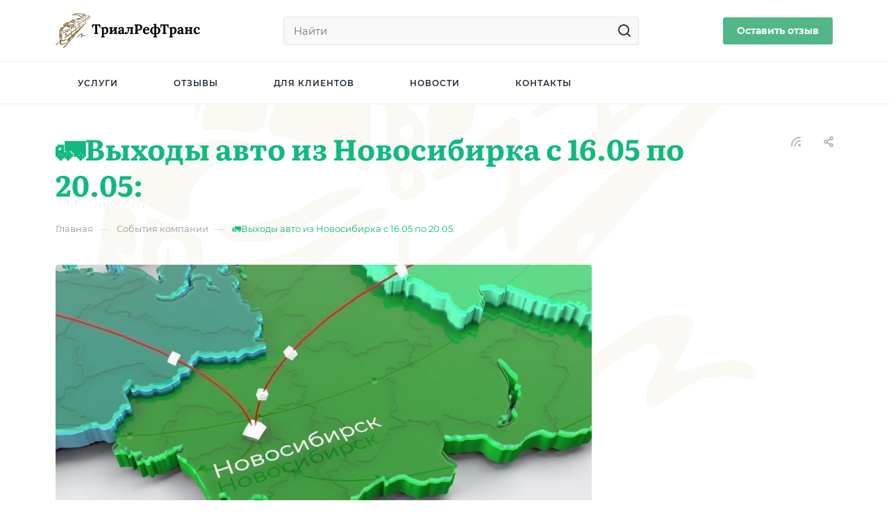

--- FILE ---
content_type: image/svg+xml
request_url: https://trt-msk.ru/upload/background.svg
body_size: 10183
content:
<svg width="1094" height="1095" viewBox="0 0 1094 1095" fill="none" xmlns="http://www.w3.org/2000/svg">
<g opacity="0.5">
<path fill-rule="evenodd" clip-rule="evenodd" d="M229.387 1088.51C240.72 1076.19 252.219 1063.63 263.762 1051.11C312.665 998.071 361.972 945.38 408.622 890.437C412.214 886.202 423.481 881.119 414.686 874.371C407.283 868.675 398.636 871.906 393.113 881.09C388.553 888.668 382.16 899.382 372.878 896.24C366.201 893.964 371.673 881.904 370.536 874.305C365.611 841.368 382.206 817.463 404.751 795.6C540.638 663.741 682.28 537.75 821.354 409.134C850.676 382.014 879.585 354.481 908.651 327.114C932.471 304.699 947.95 276.446 966.837 250.147C958.138 278.86 954.38 309.696 933.653 333.42C808.756 476.443 683.395 619.08 558.162 761.812C467.339 865.331 376.044 968.463 286.002 1072.62C270.259 1090.84 255.968 1103.19 229.387 1088.51ZM459.254 839.527C460.483 840.241 461.703 840.968 462.923 841.688C486.608 813.259 510.568 785.049 533.729 756.227C538.026 750.89 533.273 747.426 526.992 748.191C519.633 749.092 514.22 753.333 509.31 758.561C497.941 770.649 487.1 783.355 474.591 794.242C459.755 807.149 462.053 823.818 459.254 839.527ZM666.71 617.793C642.321 616.717 593.98 672.28 598.748 693.893C623.907 671.115 642.134 643.515 666.71 617.793ZM711.938 568.929C717.663 568.601 719.978 563.86 722.56 560.281C726.085 555.387 732.253 551.299 730.278 543.997C730.091 543.277 727.364 542.579 726.04 542.855C718.308 544.463 713.825 549.742 712.036 556.739C711.068 560.485 708.681 564.717 711.938 568.929Z" fill="#F7F3E9"/>
<path fill-rule="evenodd" clip-rule="evenodd" d="M877.73 194.206C885.051 205.944 878.876 218.206 883.478 231.464C923.953 202.008 967.221 178.068 1001.46 142.672C1012.08 131.69 1017.24 117.255 1020.2 102.585C1022.92 89.0883 1022.29 76.0698 1008.99 66.8486C1005.32 64.3088 1000 60.6599 1004.48 55.5617C1008.73 50.7315 1014.23 54.3454 1017.55 57.3202C1044.19 81.2195 1058.14 89.8429 1035.37 128.505C1020.76 153.29 999.506 171.1 976.653 187.623C948.604 207.906 920.3 227.885 891.699 247.42C884.123 252.59 880.783 258.154 881.316 267.114C881.997 278.771 881.668 290.495 881.376 302.174C881.263 306.532 883.523 311.979 876.024 315.178C870.087 298.37 876.137 280.736 871.787 261.725C850.85 275.986 831.371 289.207 811.939 302.502C802.11 309.229 793.173 317.71 782.468 322.604C746.987 338.828 745.415 367.141 751.927 400.923C786.189 378.704 813.976 349.199 852.121 327.003C850.332 338.275 844.643 342.262 839.846 346.466C815.083 368.182 790.472 390.071 765.125 411.126C754.323 420.108 747.512 429.387 750.663 443.861C751.658 448.398 751.134 453.459 750.295 458.114C749.525 462.34 746.875 466.616 741.874 466.486C736.463 466.354 735.34 461.759 735.039 457.277C734.719 452.136 734.419 446.994 734.008 440.107C717.555 448.944 706.115 461.126 693.023 471.118C679.706 481.292 667.491 492.958 653.567 502.216C641.103 510.514 636.882 520.572 638.514 534.558C639.367 541.866 638.798 549.45 637.863 556.781C637.3 561.159 636.776 567.684 630.542 567.546C624.711 567.414 623.663 561.865 623.243 556.775C622.689 549.982 621.7 543.218 620.646 534.331C602.185 544.913 588.293 558.164 573.404 570.032C553.965 585.523 535.152 601.77 515.809 617.377C507.097 624.409 503.241 632.62 504.484 643.763C505.652 654.27 505.832 664.926 505.743 675.514C505.681 681.289 504.544 687.172 499.889 691.638C497.17 694.256 494.662 697.674 490.261 696.336C485.769 694.975 485.642 690.881 485.627 687.121C485.576 674.111 485.612 661.1 485.612 643.311C456.023 671.173 429.913 695.804 403.758 720.379C397.089 726.64 390.95 733.557 382.582 737.841C376.653 740.881 370.493 743.592 364.183 738.902C354.091 731.39 346.015 735.383 338.141 742.597C328.132 751.746 319.532 762.029 311.604 772.88C303.713 783.701 296.078 794.712 287.979 805.389C284.595 809.854 280.854 817.919 274.618 814.305C268.12 810.538 274.7 803.57 276.699 798.8C287.763 772.291 300.053 746.305 315.309 721.746C324.951 706.219 337.466 696.293 357.715 697.049C371.196 697.544 382.925 690.976 393.399 682.932C422.518 660.525 451.388 637.784 480.762 615.689C488.42 609.915 489.423 602.86 489.379 594.68C489.273 577.691 487.904 560.659 491.609 543.828C492.373 540.404 491.437 535.415 496.782 535.372C501.819 535.335 502.388 540.309 502.643 543.676C503.697 558.294 504.192 572.956 504.903 587.893C513.28 587.632 517.876 582.542 522.854 578.911C550.842 558.541 578.263 537.423 606.437 517.292C619.432 507.997 626.177 497.19 624.785 481.073C623.64 467.882 624.395 454.521 624.463 441.243C624.493 432.617 621.14 430.879 613.684 435.569C594.879 447.374 576.113 459.233 557.048 470.638C549.749 475.002 538.176 482.281 533.627 475.437C528.22 467.315 541.389 462.26 547.699 457.656C570.845 440.754 594.529 424.55 618.339 408.545C623.317 405.191 628.656 398.472 635.49 402.443C642.091 406.269 639.151 414.1 639.225 420.209C639.509 441.925 639.329 463.641 639.329 484.937C645.858 487.895 648.334 483.219 651.456 480.871C675.643 462.637 699.468 443.956 723.886 426.049C732.107 420.027 736.051 413.657 735.175 403.409C734.18 391.795 734.583 380.036 735.039 368.355C735.421 358.239 731.858 357.477 723.961 362.581C708.511 372.573 692.881 382.326 677.237 392.042C672.647 394.887 667.909 397.606 662.939 399.73C660.049 400.966 655.797 401.542 653.896 398.616C651.846 395.446 654.683 392.456 657.348 390.581C672.812 379.671 687.462 367.236 704.161 358.53C728.737 345.73 740.52 328.458 735.258 301.083C733.97 294.4 735.047 287.296 735.024 280.386C734.935 260.715 734.763 260.424 717.682 269.513C650.708 305.186 583.831 341.032 516.949 376.865C512.202 379.409 507.674 382.349 502.208 385.592C507.837 393.271 514.822 399.206 518.699 407.38C524.77 420.165 525.362 432.537 513.916 442.224C505.997 448.93 506.91 452.34 513.955 459.161C529.188 473.889 527.524 490.725 511.446 498.753C494.567 507.183 481.84 500.965 478.232 482.696C473.853 460.557 474.939 438.107 475.979 415.933C477.581 381.636 464.243 358.915 429.56 348.771C422.764 346.777 411.289 343.759 413.841 335.608C416.821 326.059 427.36 333.185 434.052 334.123C452.617 336.727 470.695 342.72 484.422 355.201C494.327 364.203 501.633 362.371 511.731 357.097C574.692 324.269 637.869 291.833 701.01 259.331C711.123 254.124 721.506 249.391 731.597 244.111C742.256 238.524 747.085 242.408 747.331 253.122C747.722 270.117 747.855 287.129 747.713 304.13C747.616 315.12 752.099 318.007 761.471 311.878C796.782 288.749 831.836 265.252 867.265 242.293C874.242 237.768 872.886 231.703 873.599 225.508C874.766 215.544 870.042 204.773 877.73 194.206ZM508.631 479.816C508.758 473.431 508.497 467.133 501.834 466.173C494.229 465.074 493.584 472.246 493.143 477.097C492.687 482.149 493.255 488.783 500.075 489.678C507.689 490.674 508.145 484.333 508.631 479.816ZM500.546 432.37C506.729 430.471 508.482 425.934 508.453 420.283C508.429 415.185 507.037 410.32 501.177 409.802C493.915 409.163 492.455 415.177 492.237 420.318C492.014 425.721 494.588 430.37 500.546 432.37Z" fill="#F7F3E9"/>
<path fill-rule="evenodd" clip-rule="evenodd" d="M143.742 564.314C158.848 592.771 181.777 617.977 178.961 652.821C173.206 650.312 173.138 644.268 170.855 639.803C163.556 625.454 155.705 611.492 143.869 600.188C140.345 596.814 136.406 589.301 131.197 593.229C125.432 597.57 127.513 607.222 132.373 610.312C152.874 623.317 158.219 645.053 168.137 664.246C170.308 668.443 172.653 673.985 178.191 673.649C184.531 673.263 186.112 667.431 187.51 662.115C191.561 646.748 191.762 631.752 184.007 617.258C181.783 613.106 178.588 608.632 183.273 604.196C187.315 600.363 192.562 601.345 197.211 602.481C203.148 603.934 203.762 609.15 203.537 614.036C201.665 655.621 207.025 698.173 184.682 736.964C179.059 746.717 179.704 758.586 186.396 767.401C197.205 781.611 197.16 797.087 195.624 813.029C195.019 819.341 195.609 828.432 184.966 827.538C176.334 826.81 173.61 820.164 173.648 812.548C173.722 797.408 171.027 782.856 162.673 769.91C157.935 762.558 153.488 754.557 144.52 749.96C140.629 759.808 146.504 766.034 150.793 772.55C159.575 785.889 164.021 800.259 163.452 816.222C163.174 824.128 160.781 825.138 153.63 821.633C132.708 811.385 120.649 797.918 120.501 772.536C120.193 722.115 116.45 671.686 117.939 621.208C119.077 582.48 123.785 544.036 130.65 505.863C132.829 493.762 139.199 484.089 149.184 476.839C192.219 445.574 238.412 423.276 294.396 429.399C297.968 429.785 302.871 427.589 304.69 431.871C307.017 437.334 301.456 439.138 297.997 441.158C288.663 446.627 279.051 451.653 269.56 456.875C246.355 469.638 233.144 488.649 232.7 514.837C232.492 527.157 227.595 529.317 216.277 525.617C197.048 519.317 179.674 509.186 161.086 501.594C156.834 499.864 151.349 495.085 148.098 499.928C144.656 505.071 150.801 508.685 155.136 510.409C165.548 514.569 168.025 522.291 167.435 532.117C167.044 538.474 167.225 544.859 166.979 551.229C166.064 575.054 165.803 575.186 143.742 564.314Z" fill="#F7F3E9"/>
<path fill-rule="evenodd" clip-rule="evenodd" d="M212.45 878.758C163.734 879.529 170.231 871.12 169.594 919.76C169.242 946.873 182.68 961.331 210.647 962.464C258.807 964.429 299.575 944.974 337.617 918.655C340.273 916.814 342.429 914.212 345.222 912.633C348.559 910.734 352.722 909.463 355.776 912.67C358.254 915.274 356.652 918.502 355.071 921.448C349.092 932.632 339.615 940.763 329.343 947.759C285.704 977.52 237.092 992.944 183.735 993.301C155.297 993.497 143.209 984.974 133.934 958.552C121.544 923.267 118.962 886.967 124.778 850.227C128.251 828.306 136.546 823.732 157.192 831.9C207.277 851.725 256.382 847.522 304.852 826.795C314.306 822.751 323.198 817.465 332.467 812.969C336.619 810.955 341.425 806.127 345.648 810.563C350.461 815.616 345.319 820.466 342.107 824.489C315.504 857.885 280.014 875.274 237.039 878.663C228.895 879.302 220.654 878.75 212.45 878.758Z" fill="#F7F3E9"/>
<path fill-rule="evenodd" clip-rule="evenodd" d="M456.468 421.986C456.468 433.638 456.903 445.302 456.334 456.931C455.87 466.704 451.49 470.516 441.528 464.443C410.837 445.724 377.937 432.131 342.365 424.837C334.357 423.2 329.791 418.669 331.452 410.103C334.588 393.994 337.665 377.886 340.988 361.812C342.995 352.125 349.327 349.274 359.126 350.772C387.848 355.18 414.887 364.321 441.422 375.702C453.228 380.772 458.123 387.412 456.574 399.717C455.645 407.042 456.394 414.56 456.394 421.986H456.468Z" fill="#F7F3E9"/>
<path fill-rule="evenodd" clip-rule="evenodd" d="M665.67 777.366C671.966 755.149 682.52 736.408 698.621 721.317C725.435 696.175 754.913 674.234 787.057 655.915C803.3 646.657 820.876 641.53 840.234 644.54C851.567 646.3 854.869 652.481 852.091 662.539C848.102 677.019 841.446 690.291 832.585 702.539C830.72 705.122 827.853 708.037 829.446 711.098C831.602 715.23 836.461 713.659 839.701 712.925C853.477 709.797 867.078 705.965 880.769 702.504C895.403 698.801 909.887 698.036 923.533 705.841C927.845 708.299 932.165 711.529 930.96 717.077C929.604 723.397 923.765 722.321 918.975 722.509C917.344 722.583 915.614 722.779 914.078 722.379C876.673 712.611 847.158 728.605 819.162 749.651C816.564 751.593 813.893 753.483 811.047 755.034C799.602 761.266 793.883 757.747 794.017 744.705C794.115 734.183 799.661 725.521 804.1 716.458C809.715 704.976 818.302 690.584 807.215 681.499C797.662 673.653 785.298 684.853 775.274 690.91C744.486 709.507 717.262 732.334 691.218 756.683C683.261 764.137 674.219 770.501 665.67 777.366Z" fill="#F7F3E9"/>
<path fill-rule="evenodd" clip-rule="evenodd" d="M582.804 3.8645C592.317 -0.0276639 600.851 -0.200838 609.347 0.0960215C687.437 2.85228 765.729 0.737164 843.594 8.67198C880.392 12.424 915.5 21.8781 945.464 44.2045C971.523 63.6076 970.856 107.04 944.536 124.124C940.358 126.828 935.3 131.949 930.082 126.785C925.792 122.545 929.813 118.036 932.185 113.861C948.137 85.7607 944.282 69.9138 916.084 52.8814C884.922 34.0452 849.993 24.0097 814.055 21.4411C744.851 16.5037 675.429 14.5556 606.098 11.3478C598.313 10.9829 589.944 12.2632 582.804 3.8645Z" fill="#F7F3E9"/>
<path fill-rule="evenodd" clip-rule="evenodd" d="M240.653 405.398C235.622 365.813 253.055 333.472 285.312 319.008C304.603 310.36 324.326 302.615 343.565 293.88C375.796 279.241 409.751 277.262 444.44 279.88C449.261 280.243 455.669 280.28 457.369 284.651C459.329 289.668 453.543 293.138 449.717 295.67C429.417 309.088 409.244 322.76 388.224 335.028C374.952 342.782 359.539 340.12 344.874 338.731C331.835 337.502 318.885 335.393 305.859 334.162C278.635 331.61 266.307 338.432 255.916 362.766C250.407 375.661 246.401 389.166 240.653 405.398Z" fill="#F7F3E9"/>
<path fill-rule="evenodd" clip-rule="evenodd" d="M530.798 305.851C518.971 305.886 509.397 300.854 499.562 296.098C481.685 287.436 466.475 273.683 445.216 271.306C435.822 270.259 438.965 263.481 442.82 258.216C453.578 243.531 474.536 238.565 494.336 246.172C506.672 250.914 517.093 258.76 527.348 266.651C534.713 272.316 541.032 272.696 549.265 267.785C569.701 255.583 590.623 244.129 611.515 232.645C618.687 228.697 627.438 224.215 633.687 232.273C639.473 239.728 637.498 249.749 630.761 255.655C602 280.818 568.975 298.446 530.798 305.851Z" fill="#F7F3E9"/>
<path fill-rule="evenodd" clip-rule="evenodd" d="M219.219 669.911C241.974 629.272 262.44 582.342 315.468 576.357C360.397 571.288 393.692 549.739 428.277 526.99C439.758 519.434 451.997 513.988 465.839 512.452C470.15 511.971 475.166 511.485 477.284 516.35C479.544 521.572 475.024 524.242 471.409 526.293C436.892 545.877 406.058 570.649 373.069 592.379C359.237 601.491 344.61 603.272 329.324 600.021C314.69 596.908 302.383 600.959 290.496 608.16C272.135 619.272 257.814 634.618 244.272 650.675C237.423 658.806 230.41 666.625 219.219 669.911Z" fill="#F7F3E9"/>
<path fill-rule="evenodd" clip-rule="evenodd" d="M709.194 215.398C703.425 215.806 699.913 214.802 696.537 212.714C677.321 200.831 656.174 197.485 633.793 199.267C629.744 199.588 624.085 201.231 622.415 195.842C620.805 190.658 626.413 189.101 629.683 186.592C630.118 186.264 630.567 185.928 631.068 185.747C678.474 168.904 725.454 150.054 777.681 154.991C780.885 155.29 784.133 156.061 787.157 157.137C792.307 158.962 798.191 161.231 798.887 166.971C799.553 172.483 793.512 174.497 789.425 176.781C765.802 189.996 741.615 202.169 716.659 212.852C713.716 214.112 710.565 214.94 709.194 215.398Z" fill="#F7F3E9"/>
<path fill-rule="evenodd" clip-rule="evenodd" d="M548.211 28.8359C551.752 20.93 559.132 21.3588 566.132 21.3155C618.598 20.9733 670.839 25.1623 723.053 29.5265C773.011 33.7011 822.918 38.4138 871.836 49.8388C883.581 52.5868 894.763 56.4851 904.757 63.3211C914.586 70.0417 916.81 79.2196 914.174 89.9252C913.277 93.5328 911.479 96.6746 907.138 97.9321C897.691 100.674 862.68 85.5547 858.937 76.4861C854.468 65.7063 844.417 62.478 834.692 59.4022C805.535 50.1727 775.249 46.4208 744.911 43.1903C684.097 36.711 623.105 33.1115 561.903 33.0167C557.089 33.0105 551.947 33.396 548.211 28.8359Z" fill="#F7F3E9"/>
<path fill-rule="evenodd" clip-rule="evenodd" d="M558.657 50.0054C629.673 52.4277 700.083 60.0719 769.452 75.5539C781.174 78.1659 792.882 81.3221 802.267 89.1332C813.683 98.6163 812.022 107.708 798.272 113.039C790.291 116.129 781.819 117.139 774.543 112.55C703.93 68.0788 623.19 66.9223 543.521 61.1253C535.348 60.5295 527.151 60.1729 518.984 59.4823C515.824 59.2205 511.648 59.0019 511.903 54.7408C512.128 50.9084 515.892 50.0652 519.292 50.0425C532.413 49.9621 545.535 50.0054 558.657 50.0054Z" fill="#F7F3E9"/>
<path fill-rule="evenodd" clip-rule="evenodd" d="M320.714 349.675C332.637 347.115 336.253 353.537 334.046 364.918C331.239 379.427 328.005 393.87 325.257 408.394C323.536 417.529 318.132 420.46 309.005 419.491C291.13 417.58 273.217 415.549 255.177 417.586C248.209 418.38 247.608 415.368 248.02 409.136C250.551 370.779 274.879 350.249 320.714 349.675Z" fill="#F7F3E9"/>
<path fill-rule="evenodd" clip-rule="evenodd" d="M489.65 229.227C513.477 217.088 534.564 207.502 556.692 200.485C573.989 194.993 591.17 198.551 607.727 204.68C611.642 206.121 616.537 207.502 616.644 212.776C616.733 217.212 612.51 218.775 609.315 220.521C589.882 231.16 570.015 240.957 549.43 249.392C537.656 254.214 526.981 252.934 517.759 244.492C510.475 237.823 502.076 233.292 489.65 229.227Z" fill="#F7F3E9"/>
<path fill-rule="evenodd" clip-rule="evenodd" d="M445.256 486.996C444.036 494.557 439.663 496.26 436.07 498.369C410.881 513.169 385.888 528.311 360.257 542.34C338.714 554.136 315.245 557.576 290.687 553.635C284.584 552.645 278.88 550.951 274.456 546.842C270.872 543.525 267.615 539.066 269.606 534.137C271.761 528.826 277.331 531.597 281.081 531.954C317.38 535.343 349.934 525.744 380.483 507.067C399.848 495.242 420.68 486.639 445.256 486.996Z" fill="#F7F3E9"/>
<path fill-rule="evenodd" clip-rule="evenodd" d="M528.122 413.581C516.603 382.708 546.589 374.833 567.25 361.006C571.142 358.396 575.335 354.054 580.431 356.454C586.676 359.392 583.869 365.836 583.964 370.707C584.796 412.505 584.714 412.511 551.253 438.903C548.289 441.238 545.399 443.675 542.301 445.827C538.931 448.169 535.961 452.511 531.004 449.922C526.858 447.747 528.273 443.37 528.182 439.834C527.995 432.417 528.122 424.998 528.122 413.581Z" fill="#F7F3E9"/>
<path fill-rule="evenodd" clip-rule="evenodd" d="M250.507 577.505C250.507 581.919 250.679 586.166 250.462 590.4C250.208 595.548 251.375 601.984 244.457 603.672C236.891 605.519 229.144 604.449 222.555 599.926C218.782 597.345 220.58 594.632 223.423 592.268C232.475 584.749 230.438 574.741 228.229 565.715C226.209 557.455 221.687 549.264 210.713 549.782C199.051 550.328 196.244 559.506 193.587 568.276C193.003 570.218 193.489 572.473 193.549 574.582C193.714 580.544 202.403 589.584 191.707 591.534C182.755 593.171 175.47 583.824 174.297 575.454C172.014 559.061 181.07 543.564 180.735 526.909C180.637 522.481 187.111 523.819 190.413 525.062C207.135 531.346 224.104 537.221 240.228 544.779C254.961 551.672 247.385 566.495 250.507 577.505Z" fill="#F7F3E9"/>
<path fill-rule="evenodd" clip-rule="evenodd" d="M781.464 139.956C803.763 120.798 826.527 107.003 852.898 99.0906C855.436 98.334 858.498 97.796 860.946 98.4433C868.513 100.437 879.18 99.0679 881.777 107.891C884.03 115.533 875.004 119.273 869.621 123.149C851.829 135.963 835.233 151.045 810.065 149.002C800.379 148.217 792.371 144.865 781.464 139.956Z" fill="#F7F3E9"/>
<path fill-rule="evenodd" clip-rule="evenodd" d="M290.865 662.77C290.865 662.028 290.761 657.789 290.888 653.557C291.149 644.363 293.583 639.877 304.848 644.08C319.347 649.498 334.005 645.657 347.509 639.557C355.555 635.921 358.116 638.444 359.576 645.738C363.273 664.283 355.339 677.425 336.632 683.004C331.444 684.558 326.19 685.927 320.92 687.213C292.176 694.262 292.168 694.245 290.865 662.77Z" fill="#F7F3E9"/>
<path fill-rule="evenodd" clip-rule="evenodd" d="M21.8661 1002.26C16.1624 997.799 3.02575 1004.3 0.316093 995.1C-1.98192 987.304 8.7973 982.447 14.9508 977.769C36.3671 961.493 58.195 945.698 80.1651 930.113C85.7118 926.177 93.0175 921.393 99.0649 928.214C104.389 934.213 99.763 940.439 94.8954 944.884C74.6695 963.355 54.1443 981.501 33.8442 999.908C30.6634 1002.79 27.2557 1003.25 21.8661 1002.26Z" fill="#F7F3E9"/>
<path fill-rule="evenodd" clip-rule="evenodd" d="M1060.07 79.8423C1092.39 85.662 1102.95 105.756 1085.97 131.747C1067.6 159.85 1042.36 181.892 1015.22 201.856C1012.68 203.732 1009.52 205.02 1006.45 205.987C1002.62 207.193 997.997 211.048 994.876 205.746C991.948 200.78 996.686 197.805 1000.07 195.486C1021.76 180.641 1038.71 161.128 1056.19 142.154C1078.22 118.236 1078.62 112.177 1061.15 85.5012C1060.01 83.7695 1058.65 82.0461 1060.07 79.8423Z" fill="#F7F3E9"/>
<path fill-rule="evenodd" clip-rule="evenodd" d="M914.223 138.035C914.199 146.318 907.441 149.074 902.499 152.383C863.424 178.498 823.302 202.985 781.615 225.007C777.806 227.029 773.717 228.571 769.675 230.134C767.057 231.146 763.912 231.494 762.834 228.404C762.348 226.986 763.852 224.578 765.005 223.001C770.723 215.196 780.724 214.113 788.42 209.283C823.594 187.225 859.038 165.569 894.633 144.158C900.248 140.777 906.272 136.499 914.223 138.035Z" fill="#F7F3E9"/>
<path fill-rule="evenodd" clip-rule="evenodd" d="M917.081 267.701C914.804 260.669 919.288 257.645 922.71 254.705C936.617 242.793 950.944 231.331 958.693 214.227C959.748 211.891 961.501 209.361 964.838 210.271C968.386 211.229 967.444 214.48 967.593 216.888C968.267 227.6 963.642 236.576 956.544 244.175C945.847 255.651 931.624 261.636 917.081 267.701Z" fill="#F7F3E9"/>
<path fill-rule="evenodd" clip-rule="evenodd" d="M204.298 788.107C199.666 779.096 205.474 774.433 209.892 769.029C222.557 753.51 222.922 742.353 211.755 725.605C210.28 723.387 208.326 721.402 207.159 719.052C205.429 715.59 204.411 711.102 207.787 708.726C212.226 705.598 214.248 710.501 216.531 713.125C237.459 737.234 233.035 766.426 204.298 788.107Z" fill="#F7F3E9"/>
<path fill-rule="evenodd" clip-rule="evenodd" d="M923.718 189.213C921.518 182.972 925.711 181.074 928.524 179.198C939.011 172.195 950.944 166.115 936.078 152.231C934.027 150.312 934.761 145.962 937.77 143.723C940.059 142.014 942.149 143.663 943.1 145.49C954.694 167.83 959.254 151.94 964.89 141.773C965.885 139.977 966.432 137.707 969.254 137.839C973.072 156.181 954.626 177.221 923.718 189.213Z" fill="#F7F3E9"/>
<path fill-rule="evenodd" clip-rule="evenodd" d="M643.367 363.335C635.185 374.667 628.35 382.942 618.11 374.449C607.759 365.852 612.13 356.056 622.205 345.655C623.185 358.521 627.924 366.165 643.367 363.335Z" fill="#F7F3E9"/>
<path fill-rule="evenodd" clip-rule="evenodd" d="M200.71 738.341C207.678 738.589 212.156 742.225 212.17 748.828C212.185 756.027 207.611 760.645 199.953 760.383C192.925 760.152 189.638 755.592 189.668 748.886C189.698 741.84 193.517 738.413 200.71 738.341Z" fill="#F7F3E9"/>
<path fill-rule="evenodd" clip-rule="evenodd" d="M708.187 297.817C707.55 311.127 713.328 315.949 725.605 314.64C719.407 324.349 712.806 332.072 703.185 324.05C694.18 316.544 697.28 307.228 708.187 297.817Z" fill="#F7F3E9"/>
<path fill-rule="evenodd" clip-rule="evenodd" d="M784.293 247.088C789.674 253 783.949 260.745 791.628 263.8C794.856 265.087 797.311 267.385 795.573 271.059C793.844 274.694 790.453 276.258 786.298 276.2C782.084 276.141 778.889 274.491 777.624 270.484C774.882 261.792 776.86 254.332 784.293 247.088Z" fill="#F7F3E9"/>
<path fill-rule="evenodd" clip-rule="evenodd" d="M842.416 210.539C842.52 220.445 849.219 223.215 855.431 226.541C850.761 233.478 845.38 238.023 838.089 231.616C830.985 225.376 832.662 218.678 842.416 210.539Z" fill="#F7F3E9"/>
<path fill-rule="evenodd" clip-rule="evenodd" d="M206.214 558.477C212.015 568.187 212.877 577.955 206.185 589.932C201.192 578.027 202.217 568.325 206.214 558.477Z" fill="#F7F3E9"/>
<path fill-rule="evenodd" clip-rule="evenodd" d="M909.302 187.157C908.92 192.8 905.74 193.222 902.281 193.303C895.2 193.447 894.481 188.668 894.765 183.659C894.939 180.567 895.709 176.481 899.909 176.786C906.892 177.301 905.411 185.048 909.302 187.157Z" fill="#F7F3E9"/>
</g>
</svg>


--- FILE ---
content_type: image/svg+xml
request_url: https://trt-msk.ru/local/templates/aspro-allcorp3/images/svg/social.svg
body_size: 121919
content:
<svg width="607" height="780" viewBox="0 0 607 780" fill="none" xmlns="http://www.w3.org/2000/svg">
<path fill-rule="evenodd" clip-rule="evenodd" d="M166.01 686.989C165.221 686.987 164.45 686.752 163.794 686.312C163.139 685.873 162.629 685.249 162.328 684.519C162.027 683.79 161.949 682.987 162.104 682.213C162.259 681.439 162.64 680.729 163.198 680.171C163.757 679.614 164.468 679.235 165.242 679.081C166.016 678.928 166.819 679.007 167.548 679.31C168.277 679.612 168.9 680.124 169.338 680.78C169.776 681.436 170.01 682.208 170.01 682.997C170.008 684.056 169.586 685.072 168.836 685.82C168.086 686.569 167.07 686.989 166.01 686.989ZM167.09 685.323C167.04 685.384 167.03 685.558 167.16 685.504C167.327 685.307 167.465 685.088 167.57 684.853C167.571 684.858 167.574 684.863 167.577 684.868C167.581 684.872 167.585 684.876 167.59 684.878C167.602 684.837 167.609 684.795 167.61 684.753C167.62 684.742 167.63 684.712 167.62 684.744C167.629 684.701 167.622 684.657 167.6 684.619C167.54 684.681 167.489 684.752 167.45 684.829C167.35 684.958 167.12 684.966 167.18 685.185C167.16 685.142 167.15 685.095 167.15 685.047C167.146 685.057 167.139 685.065 167.13 685.07C167.121 685.075 167.11 685.078 167.1 685.077C167.111 684.961 167.134 684.847 167.17 684.737C167.151 684.785 167.127 684.831 167.1 684.875C167.069 684.872 167.037 684.88 167.01 684.896C167.011 684.931 167.02 684.965 167.035 684.996C167.051 685.028 167.073 685.055 167.1 685.077H167.11C167.114 685.16 167.107 685.242 167.09 685.323ZM166.01 680.069C165.74 680.07 165.47 680.108 165.21 680.181C165.155 680.231 165.094 680.275 165.03 680.313C164.948 680.326 164.871 680.363 164.81 680.419C164.817 680.457 164.814 680.496 164.802 680.533C164.789 680.57 164.768 680.603 164.74 680.629C164.652 680.644 164.565 680.666 164.48 680.696C164.413 680.826 164.332 680.948 164.24 681.062C164.43 681.092 164.2 681.234 164.1 681.318C164.012 681.405 163.935 681.502 163.87 681.608C163.82 681.672 163.74 681.677 163.7 681.739C163.582 681.853 163.484 681.986 163.41 682.133C163.327 682.276 163.276 682.435 163.26 682.599C163.211 682.766 163.211 682.944 163.258 683.112C163.306 683.28 163.4 683.43 163.53 683.547C163.672 683.556 163.814 683.541 163.95 683.502C163.973 683.475 164.002 683.453 164.035 683.439C164.068 683.425 164.104 683.418 164.139 683.42C164.175 683.421 164.21 683.431 164.241 683.448C164.273 683.466 164.3 683.49 164.32 683.519C164.4 683.659 164.48 683.504 164.56 683.57C164.599 683.666 164.626 683.767 164.64 683.87C164.48 684.032 164.87 684.334 164.96 684.47C165.039 684.587 165.087 684.722 165.1 684.863C165.055 684.937 165.04 685.026 165.056 685.111C165.073 685.196 165.121 685.272 165.19 685.324C165.35 685.512 165.51 685.711 165.66 685.899C165.776 685.914 165.893 685.921 166.01 685.921C166.07 685.921 166.13 685.921 166.2 685.912C166.305 685.853 166.386 685.76 166.43 685.648C166.45 685.565 166.64 685.541 166.59 685.392C166.54 685.243 166.66 685.169 166.8 685.092C166.881 685.053 166.947 684.988 166.985 684.906C167.023 684.825 167.032 684.732 167.01 684.645C166.973 684.487 166.949 684.327 166.94 684.165C167.013 684.015 167.1 683.873 167.2 683.74C167.392 683.53 167.539 683.283 167.63 683.013C167.672 682.903 167.686 682.785 167.67 682.668C167.52 682.749 167.358 682.804 167.19 682.83C167.11 682.668 166.975 682.539 166.81 682.465C166.68 682.323 166.581 682.156 166.52 681.973C166.393 681.835 166.289 681.678 166.21 681.507C166.309 681.548 166.399 681.609 166.475 681.685C166.55 681.761 166.61 681.851 166.65 681.951C166.718 682.087 166.822 682.202 166.95 682.283C166.99 682.411 167.041 682.536 167.1 682.656C167.31 682.62 167.502 682.518 167.65 682.365C167.63 682.273 167.72 682.241 167.79 682.223C167.8 682.172 167.821 682.124 167.85 682.082C167.89 682.023 167.84 681.946 167.9 681.951C167.907 681.907 167.903 681.863 167.889 681.82C167.875 681.778 167.851 681.74 167.82 681.709C167.77 681.656 167.69 681.676 167.63 681.625C167.612 681.578 167.585 681.535 167.55 681.498C167.53 681.547 167.56 681.715 167.46 681.676C167.32 681.72 167.39 681.597 167.29 681.541C167.28 681.693 167.23 681.523 167.17 681.484C167.093 681.443 167.033 681.376 167 681.295C167.141 681.344 167.276 681.412 167.4 681.495C167.417 681.504 167.436 681.506 167.455 681.501C167.473 681.497 167.489 681.486 167.5 681.47C167.56 681.4 167.59 681.521 167.62 681.542C167.773 681.571 167.93 681.565 168.08 681.525C168.148 681.603 168.239 681.657 168.34 681.677C168.38 681.754 168.31 681.692 168.32 681.719C168.356 681.772 168.409 681.812 168.47 681.832C168.483 681.815 168.489 681.794 168.487 681.773C168.486 681.753 168.476 681.733 168.46 681.719C168.571 681.856 168.662 682.009 168.73 682.172C168.78 682.249 168.84 682.398 168.9 682.525C168.786 681.84 168.433 681.218 167.904 680.768C167.375 680.319 166.704 680.071 166.01 680.069ZM166.74 680.636C166.661 680.552 166.574 680.477 166.48 680.412C166.48 680.33 166.61 680.224 166.64 680.354C166.628 680.357 166.617 680.364 166.608 680.374C166.599 680.383 166.593 680.394 166.59 680.407C166.765 680.503 166.91 680.645 167.01 680.817C166.981 680.831 166.948 680.836 166.916 680.831C166.884 680.827 166.854 680.812 166.83 680.79C166.76 680.8 166.7 680.654 166.74 680.636ZM166.82 680.336C166.829 680.323 166.832 680.308 166.83 680.293C166.88 680.308 166.93 680.415 166.98 680.426C166.93 680.484 166.84 680.365 166.82 680.334V680.336ZM166.1 680.577C166.01 680.591 165.92 680.71 165.83 680.633C165.825 680.561 165.835 680.489 165.86 680.421C165.95 680.321 165.89 680.421 165.98 680.388C165.98 680.394 165.978 680.4 165.974 680.405C165.971 680.411 165.966 680.415 165.96 680.417C165.96 680.417 166.49 680.522 166.32 680.629C166.243 680.637 166.165 680.618 166.1 680.575V680.577ZM166.22 680.892C166.21 680.916 166.27 681.406 166.1 681.28C166.091 681.272 166.08 681.266 166.069 681.262C166.057 681.258 166.045 681.257 166.032 681.258C166.02 681.259 166.008 681.262 165.998 681.268C165.987 681.274 165.978 681.282 165.97 681.292C165.881 681.317 165.787 681.314 165.7 681.285C165.665 681.254 165.622 681.234 165.575 681.228C165.529 681.222 165.482 681.23 165.44 681.252C165.31 681.374 165.46 681.411 165.27 681.362C165.15 681.334 165.19 681.224 165.03 681.262C165 681.249 164.973 681.23 164.95 681.206C164.979 681.13 165.013 681.055 165.05 680.982C164.93 680.867 164.45 681.258 164.33 681.159C164.33 681.138 164.64 680.894 164.69 680.848C164.782 680.736 164.903 680.653 165.04 680.606C165.14 680.537 165.2 680.649 165.25 680.742C165.36 680.931 165.12 680.842 165.12 680.942C165.25 680.989 165.24 680.958 165.32 680.865C165.38 680.803 165.31 680.73 165.41 680.782C165.46 680.734 165.1 680.525 165.3 680.471C165.26 680.518 165.55 680.661 165.45 680.735C165.56 680.864 165.49 680.955 165.61 680.976C165.605 680.943 165.605 680.909 165.61 680.876C165.617 680.875 165.625 680.876 165.631 680.878C165.638 680.881 165.645 680.884 165.65 680.889C165.628 680.836 165.612 680.781 165.6 680.725C165.68 680.741 165.63 680.762 165.65 680.704C165.665 680.695 165.683 680.691 165.7 680.691C165.718 680.691 165.735 680.695 165.75 680.704C165.68 680.793 165.81 680.752 165.74 680.833C165.771 680.861 165.795 680.895 165.81 680.933C165.948 680.954 166.089 680.94 166.22 680.89V680.892ZM164.98 680.87C165.001 680.87 165.021 680.866 165.04 680.858C165.068 680.784 165.091 680.709 165.11 680.633C165.047 680.699 165.002 680.78 164.98 680.868V680.87ZM164.74 680.638V680.631C164.76 680.626 164.777 680.614 164.79 680.599C164.77 680.591 164.76 680.642 164.74 680.636V680.638ZM163.31 677.338C163.297 677.588 163.234 677.832 163.126 678.057C163.018 678.283 162.867 678.485 162.68 678.651V679.275C162.15 679.739 161.726 680.311 161.434 680.952C161.143 681.594 160.991 682.29 160.99 682.994C160.991 683.337 161.028 683.678 161.1 684.013H155.98C155.918 683.136 155.982 682.254 156.17 681.395C156.47 680.895 156.55 680.787 157.84 680.328C158.381 680.151 158.912 679.945 159.43 679.709L159.44 678.651C159.254 678.485 159.102 678.283 158.994 678.057C158.886 677.832 158.823 677.588 158.81 677.338C158.649 677.323 158.497 677.252 158.383 677.137C158.268 677.022 158.196 676.871 158.18 676.71C158.16 676.476 158.22 675.828 158.59 675.893C158.515 675.511 158.478 675.123 158.48 674.734C158.686 674.218 159.042 673.777 159.502 673.465C159.962 673.154 160.505 672.988 161.06 672.988C161.615 672.988 162.158 673.154 162.618 673.465C163.078 673.777 163.434 674.218 163.64 674.734C163.642 675.123 163.605 675.511 163.53 675.893C163.9 675.828 163.96 676.476 163.94 676.71C163.923 676.871 163.851 677.021 163.736 677.134C163.622 677.248 163.471 677.319 163.31 677.334V677.338Z" fill="#fff"/>
<path fill-rule="evenodd" clip-rule="evenodd" d="M497 726.213L496 726C494.939 726 493.922 725.579 493.172 724.828C492.421 724.078 492 723.061 492 722L491.79 721L491.6 719H491.4L491.21 721L491 722C491 723.061 490.579 724.078 489.828 724.828C489.078 725.579 488.061 726 487 726L486 726.213L484 726.395V723C484 721.939 484.421 720.922 485.172 720.172C485.922 719.421 486.939 719 488 719H495C496.061 719 497.078 719.421 497.828 720.172C498.579 720.922 499 721.939 499 723V726.4L497 726.213ZM486 726.787L487 727C488.061 727 489.078 727.421 489.828 728.172C490.579 728.922 491 729.939 491 731L491.21 732L491.4 734H491.6L491.79 732L492 731C492 729.939 492.421 728.922 493.172 728.172C493.922 727.421 494.939 727 496 727L497 726.787L499 726.605V730C499 731.061 498.579 732.078 497.828 732.828C497.078 733.579 496.061 734 495 734H488C486.939 734 485.922 733.579 485.172 732.828C484.421 732.078 484 731.061 484 730V726.605L486 726.787Z" fill="#fff"/>
<path fill-rule="evenodd" clip-rule="evenodd" d="M440.5 723C441.192 723 441.869 723.205 442.444 723.59C443.02 723.974 443.469 724.521 443.734 725.161C443.998 725.8 444.068 726.504 443.933 727.183C443.798 727.862 443.464 728.485 442.975 728.975C442.485 729.464 441.862 729.798 441.183 729.933C440.504 730.068 439.8 729.998 439.161 729.734C438.521 729.469 437.974 729.02 437.59 728.445C437.205 727.869 437 727.192 437 726.5C437 725.572 437.369 724.682 438.025 724.025C438.682 723.369 439.572 723 440.5 723ZM448.5 723C449.192 723 449.869 723.205 450.444 723.59C451.02 723.974 451.469 724.521 451.734 725.161C451.998 725.8 452.068 726.504 451.933 727.183C451.798 727.862 451.464 728.485 450.975 728.975C450.485 729.464 449.862 729.798 449.183 729.933C448.504 730.068 447.8 729.998 447.161 729.734C446.521 729.469 445.974 729.02 445.59 728.445C445.205 727.869 445 727.192 445 726.5C445 725.572 445.369 724.682 446.025 724.025C446.682 723.369 447.572 723 448.5 723Z" fill="#fff"/>
<path fill-rule="evenodd" clip-rule="evenodd" d="M499.5 581H494.5C494.367 581 494.24 580.947 494.146 580.854C494.053 580.76 494 580.633 494 580.5C494 580.367 494.053 580.24 494.146 580.146C494.24 580.053 494.367 580 494.5 580H499.5C499.633 580 499.76 580.053 499.854 580.146C499.947 580.24 500 580.367 500 580.5C500 580.633 499.947 580.76 499.854 580.854C499.76 580.947 499.633 581 499.5 581ZM497 583C498.061 583 499.078 583.421 499.828 584.172C500.579 584.922 501 585.939 501 587H494.69C494.661 587.311 494.701 587.624 494.807 587.918C494.913 588.211 495.082 588.478 495.302 588.698C495.523 588.919 495.789 589.089 496.083 589.195C496.376 589.301 496.689 589.341 497 589.313C497.448 589.362 497.899 589.259 498.282 589.021C498.664 588.783 498.956 588.423 499.11 588H500.86C500.672 588.723 500.285 589.378 499.743 589.892C499.201 590.406 498.526 590.758 497.794 590.907C497.062 591.057 496.303 590.998 495.603 590.738C494.903 590.477 494.29 590.026 493.833 589.435C493.377 588.843 493.095 588.136 493.021 587.393C492.946 586.65 493.081 585.901 493.411 585.23C493.741 584.56 494.252 583.996 494.886 583.602C495.521 583.207 496.253 582.999 497 583ZM499.07 586C498.887 585.608 498.594 585.278 498.227 585.05C497.859 584.822 497.432 584.707 497 584.719C496.554 584.682 496.108 584.785 495.724 585.015C495.34 585.245 495.038 585.589 494.86 586H499.07ZM488.5 591H483V580H488C488.54 580 489.071 580.147 489.535 580.424C489.999 580.7 490.379 581.097 490.637 581.573C490.894 582.048 491.018 582.584 490.995 583.124C490.973 583.664 490.805 584.188 490.51 584.64C491.117 585.068 491.572 585.678 491.809 586.382C492.046 587.086 492.054 587.847 491.83 588.555C491.606 589.263 491.163 589.881 490.564 590.321C489.966 590.761 489.243 590.998 488.5 591ZM488 582H485V584H488C488.265 584 488.52 583.895 488.707 583.707C488.895 583.52 489 583.265 489 583C489 582.735 488.895 582.48 488.707 582.293C488.52 582.105 488.265 582 488 582ZM488.5 586H485V589H488.5C488.898 589 489.279 588.842 489.561 588.561C489.842 588.279 490 587.898 490 587.5C490 587.102 489.842 586.721 489.561 586.439C489.279 586.158 488.898 586 488.5 586Z" fill="#fff"/>
<path fill-rule="evenodd" clip-rule="evenodd" d="M491.5 639C490.214 639 488.958 638.619 487.889 637.905C486.82 637.19 485.987 636.175 485.495 634.987C485.003 633.8 484.874 632.493 485.125 631.232C485.376 629.971 485.995 628.813 486.904 627.904C487.813 626.995 488.971 626.376 490.232 626.125C491.493 625.874 492.8 626.003 493.987 626.495C495.175 626.987 496.19 627.82 496.905 628.889C497.619 629.958 498 631.214 498 632.5C498 634.224 497.315 635.877 496.096 637.096C494.877 638.315 493.224 639 491.5 639ZM496 634.382C495.461 634.219 494.903 634.133 494.34 634.125C494.099 634.129 493.859 634.147 493.62 634.179C493.807 635.009 493.907 635.856 493.92 636.707C494.848 636.178 495.578 635.362 496 634.381V634.382ZM492.3 637.294C492.3 637.185 492.31 637.078 492.31 636.968C492.307 636.169 492.217 635.372 492.04 634.592C490.925 635.049 489.968 635.824 489.29 636.821C489.972 637.179 490.73 637.369 491.5 637.374C491.768 637.369 492.036 637.342 492.3 637.293V637.294ZM488 635.882C488.877 634.595 490.121 633.601 491.57 633.029C491.45 632.702 491.3 632.382 491.15 632.07C489.702 632.582 488.131 632.637 486.65 632.228C486.65 632.319 486.62 632.406 486.62 632.5C486.622 633.764 487.117 634.977 488 635.881V635.882ZM488.48 628.701C487.833 629.205 487.324 629.864 487 630.617C487.539 630.78 488.097 630.867 488.66 630.875C489.208 630.871 489.753 630.794 490.28 630.644C489.761 629.926 489.156 629.273 488.48 628.7V628.701ZM490 627.883C490.676 628.514 491.28 629.218 491.8 629.983C492.555 629.522 493.203 628.905 493.7 628.173C493.021 627.817 492.267 627.63 491.5 627.626C490.99 627.632 490.483 627.718 490 627.882V627.883ZM495.01 629.134C494.388 630.049 493.577 630.819 492.63 631.391C492.824 631.784 492.998 632.187 493.15 632.598C493.544 632.534 493.941 632.501 494.34 632.498C495.019 632.499 495.695 632.59 496.35 632.771C496.35 632.679 496.37 632.592 496.37 632.499C496.37 631.243 495.883 630.036 495.01 629.133V629.134Z" fill="#fff"/>
<path fill-rule="evenodd" clip-rule="evenodd" d="M447 637V631H449V637H447ZM447 627H449V629H447V627ZM439 637V627H441V635H445V637H439Z" fill="#fff"/>
<path fill-rule="evenodd" clip-rule="evenodd" d="M25 727L26.358 725.643C25.7028 725.004 24.8888 724.551 24 724.331V722.289C25.4073 722.584 26.7062 723.261 27.754 724.246L29 723V727H25ZM21 731.967C17.1 731.792 14 729.648 14 727C14 724.582 16.577 722.565 20 722.1V724.127C17.7 724.485 16 725.627 16 727C16 728.563 18.2 729.832 21 729.972V721L23 720V731L21 732V731.967Z" fill="#fff"/>
<path fill-rule="evenodd" clip-rule="evenodd" d="M390 722.888L394.42 719.999L397.5 722.585L393.06 725.353L390 722.888ZM405 722.888L400.58 720L397.5 722.586L401.94 725.354L405 722.888ZM397.5 727.573L401.94 725.353L405 727.27L400.6 730.159L397.5 727.573ZM397.5 727.573L393.06 725.353L390 727.27L394.4 730.159L397.5 727.573ZM393.1 730.383V731.333L397.5 733.999L401.92 731.353V730.4L400.62 731.228L397.5 728.642L394.4 731.228L393.1 730.383Z" fill="#fff"/>
<path fill-rule="evenodd" clip-rule="evenodd" d="M403.5 687H391.66C390.398 686.965 389.201 686.434 388.329 685.522C387.456 684.61 386.979 683.391 387 682.129C386.992 681.159 387.274 680.209 387.81 679.4C388.347 678.592 389.113 677.962 390.01 677.593C390 677.448 389.97 677.309 389.97 677.16C389.947 675.816 390.459 674.518 391.393 673.551C392.327 672.584 393.606 672.028 394.95 672.004C395.759 672.009 396.555 672.213 397.266 672.598C397.978 672.983 398.584 673.538 399.03 674.213C399.45 674.061 399.893 673.98 400.34 673.973C401.372 673.99 402.362 674.388 403.12 675.089C403.878 675.789 404.352 676.745 404.45 677.773C405.543 678.047 406.5 678.706 407.147 679.629C407.793 680.552 408.085 681.677 407.97 682.798C407.855 683.919 407.339 684.96 406.518 685.732C405.697 686.504 404.626 686.954 403.5 687ZM397.5 677C396.808 677 396.131 677.205 395.555 677.59C394.98 677.974 394.531 678.521 394.266 679.161C394.002 679.8 393.932 680.504 394.067 681.183C394.202 681.862 394.536 682.485 395.025 682.975C395.515 683.464 396.138 683.798 396.817 683.933C397.496 684.068 398.2 683.998 398.839 683.734C399.479 683.469 400.026 683.02 400.41 682.445C400.795 681.869 401 681.192 401 680.5C401 679.572 400.631 678.682 399.975 678.025C399.318 677.369 398.428 677 397.5 677ZM398.58 681H397.42C397.309 680.999 397.202 680.955 397.123 680.876C397.045 680.797 397 680.69 397 680.579V678.455C397 678.396 397.011 678.337 397.033 678.282C397.056 678.227 397.089 678.177 397.131 678.135C397.172 678.092 397.222 678.059 397.277 678.036C397.332 678.013 397.391 678.001 397.45 678.001H397.48C397.601 678.001 397.717 678.048 397.803 678.133C397.89 678.218 397.939 678.334 397.94 678.455V680.155H398.58C398.692 680.155 398.799 680.2 398.879 680.279C398.958 680.358 399.002 680.465 399.002 680.578C399.002 680.69 398.958 680.797 398.879 680.876C398.799 680.956 398.692 681 398.58 681Z" fill="#fff"/>
<path fill-rule="evenodd" clip-rule="evenodd" d="M439 674.646L446 671.999L450 673.764V685.235L446 687L439 684L446 685V675L441 676V683L439 684V674.647V674.646Z" fill="#fff"/>
<path fill-rule="evenodd" clip-rule="evenodd" d="M68.5 625C69.6928 625.001 70.868 625.288 71.9274 625.836C72.9869 626.384 73.8998 627.177 74.59 628.15L72.154 629.89C71.79 629.374 71.3205 628.941 70.7766 628.619C70.2326 628.298 69.6266 628.096 68.9987 628.027C68.3708 627.958 67.7353 628.023 67.1344 628.217C66.5335 628.412 65.9808 628.732 65.513 629.157L63.531 626.892C64.8991 625.673 66.6676 625 68.5 625ZM72.5 635H68V632H76V635C75.4688 636.394 74.5225 637.591 73.289 638.429L70.107 636.695C71.0657 636.401 71.9046 635.807 72.5 635ZM70.142 636.712L73.277 638.422C71.8854 639.428 70.217 639.979 68.5 640C67.513 640.001 66.5356 639.807 65.624 639.429C64.7125 639.05 63.8849 638.495 63.189 637.795L65.298 635.658C65.7157 636.083 66.2141 636.421 66.7639 636.651C67.3137 636.882 67.9039 637 68.5 637C69.0585 636.995 69.6123 636.898 70.139 636.712H70.142ZM65.516 629.157C65.0593 629.56 64.6898 630.052 64.4301 630.603C64.1704 631.154 64.026 631.752 64.0059 632.361C63.9857 632.969 64.0902 633.576 64.3129 634.143C64.5357 634.709 64.8719 635.225 65.301 635.657L63.192 637.793C62.4691 637.072 61.902 636.209 61.5261 635.26C61.1503 634.31 60.9735 633.293 61.0069 632.273C61.0403 631.252 61.283 630.249 61.7202 629.326C62.1573 628.403 62.7794 627.58 63.548 626.907L65.516 629.157Z" fill="#fff"/>
<path fill-rule="evenodd" clip-rule="evenodd" d="M400.09 632.441C400.092 632.073 400.02 631.709 399.879 631.369C399.738 631.03 399.531 630.722 399.269 630.463C399.007 630.205 398.696 630.002 398.355 629.866C398.013 629.729 397.648 629.663 397.28 629.67H397.22C396.842 629.677 396.47 629.763 396.127 629.921C395.784 630.079 395.477 630.306 395.227 630.589C394.976 630.871 394.786 631.203 394.67 631.562C394.553 631.922 394.513 632.301 394.55 632.677C394.516 633.048 394.559 633.422 394.677 633.776C394.796 634.129 394.987 634.453 395.239 634.728C395.49 635.004 395.796 635.223 396.137 635.373C396.479 635.522 396.847 635.599 397.22 635.598C397.972 635.604 398.696 635.312 399.234 634.786C399.771 634.26 400.079 633.543 400.09 632.791V632.441ZM397.23 628.123C397.799 628.134 398.36 628.259 398.879 628.492C399.398 628.725 399.864 629.061 400.25 629.479C400.242 629.393 400.252 629.305 400.278 629.223C400.305 629.14 400.348 629.064 400.405 628.999C400.462 628.933 400.532 628.88 400.61 628.842C400.688 628.805 400.773 628.783 400.86 628.779H400.96C401.144 628.787 401.318 628.867 401.444 629.003C401.569 629.138 401.636 629.318 401.63 629.502V635.68C401.614 635.761 401.624 635.845 401.66 635.92C401.695 635.994 401.753 636.056 401.825 636.095C401.898 636.135 401.981 636.15 402.063 636.139C402.144 636.128 402.221 636.091 402.28 636.034C403.23 635.015 404.37 630.794 401.68 628.348C400.659 627.405 399.352 626.832 397.968 626.719C396.583 626.606 395.2 626.96 394.04 627.724C392.97 628.547 392.201 629.7 391.851 631.003C391.5 632.307 391.588 633.689 392.1 634.938C392.687 636.258 393.75 637.309 395.076 637.882C396.403 638.455 397.896 638.508 399.26 638.03C400.37 637.565 400.88 639.124 399.73 639.63C398.092 640.163 396.321 640.119 394.712 639.503C393.103 638.888 391.754 637.739 390.89 636.248C389.992 634.621 389.721 632.72 390.129 630.907C390.537 629.093 391.595 627.492 393.104 626.406C394.613 625.32 396.468 624.825 398.317 625.014C400.167 625.204 401.882 626.064 403.14 627.433C405.72 630.233 405.56 635.477 403.05 637.515C402.796 637.713 402.492 637.836 402.172 637.872C401.852 637.907 401.529 637.853 401.238 637.716C400.947 637.579 400.699 637.364 400.523 637.094C400.347 636.825 400.249 636.512 400.24 636.19L400.23 635.749C399.844 636.157 399.379 636.482 398.863 636.706C398.347 636.929 397.792 637.046 397.23 637.049C396.08 636.997 394.995 636.504 394.2 635.673C393.404 634.841 392.961 633.734 392.961 632.584C392.961 631.433 393.404 630.326 394.2 629.494C394.995 628.663 396.08 628.17 397.23 628.118" fill="#fff"/>
<path fill-rule="evenodd" clip-rule="evenodd" d="M445 592C443.674 592 442.402 591.473 441.464 590.536C440.527 589.598 440 588.326 440 587V579C440 578.735 440.105 578.48 440.293 578.293C440.48 578.105 440.735 578 441 578C441.265 578 441.52 578.105 441.707 578.293C441.895 578.48 442 578.735 442 579V583.022C442.632 582.545 443.369 582.225 444.149 582.088C444.93 581.952 445.731 582.004 446.488 582.238C447.244 582.473 447.934 582.884 448.5 583.438C449.067 583.992 449.493 584.673 449.744 585.425C449.995 586.176 450.064 586.976 449.944 587.759C449.825 588.542 449.521 589.286 449.057 589.928C448.594 590.571 447.984 591.094 447.279 591.454C446.573 591.814 445.792 592.001 445 592ZM445 584C444.407 584 443.827 584.176 443.333 584.506C442.84 584.835 442.455 585.304 442.228 585.852C442.001 586.4 441.942 587.003 442.058 587.585C442.173 588.167 442.459 588.702 442.879 589.121C443.298 589.541 443.833 589.827 444.415 589.942C444.997 590.058 445.6 589.999 446.148 589.772C446.696 589.545 447.165 589.16 447.494 588.667C447.824 588.173 448 587.593 448 587C448 586.204 447.684 585.441 447.121 584.879C446.559 584.316 445.796 584 445 584Z" fill="#fff"/>
<path fill-rule="evenodd" clip-rule="evenodd" d="M159 719H166C167.061 719 168.078 719.421 168.828 720.172C169.579 720.922 170 721.939 170 723V730C170 731.061 169.579 732.078 168.828 732.828C168.078 733.579 167.061 734 166 734H159C157.939 734 156.922 733.579 156.172 732.828C155.421 732.078 155 731.061 155 730V723C155 721.939 155.421 720.922 156.172 720.172C156.922 719.421 157.939 719 159 719ZM159 721H166C166.53 721 167.039 721.211 167.414 721.586C167.789 721.961 168 722.47 168 723V730C168 730.53 167.789 731.039 167.414 731.414C167.039 731.789 166.53 732 166 732H159C158.47 732 157.961 731.789 157.586 731.414C157.211 731.039 157 730.53 157 730V723C157 722.47 157.211 721.961 157.586 721.586C157.961 721.211 158.47 721 159 721ZM162.5 723C163.192 723 163.869 723.205 164.445 723.59C165.02 723.974 165.469 724.521 165.734 725.161C165.998 725.8 166.068 726.504 165.933 727.183C165.798 727.862 165.464 728.485 164.975 728.975C164.485 729.464 163.862 729.798 163.183 729.933C162.504 730.068 161.8 729.998 161.161 729.734C160.521 729.469 159.974 729.02 159.59 728.445C159.205 727.869 159 727.192 159 726.5C159 725.572 159.369 724.682 160.025 724.025C160.682 723.369 161.572 723 162.5 723ZM162.5 725C162.797 725 163.087 725.088 163.333 725.253C163.58 725.418 163.772 725.652 163.886 725.926C163.999 726.2 164.029 726.502 163.971 726.793C163.913 727.084 163.77 727.351 163.561 727.561C163.351 727.77 163.084 727.913 162.793 727.971C162.502 728.029 162.2 727.999 161.926 727.886C161.652 727.772 161.418 727.58 161.253 727.333C161.088 727.087 161 726.797 161 726.5C161 726.102 161.158 725.721 161.439 725.439C161.721 725.158 162.102 725 162.5 725Z" fill="#fff"/>
<path fill-rule="evenodd" clip-rule="evenodd" d="M119 733H112C110.895 732.954 109.854 732.472 109.104 731.66C108.355 730.847 107.957 729.771 108 728.666V724.333C107.958 723.229 108.355 722.152 109.105 721.34C109.855 720.528 110.896 720.046 112 720H119C120.104 720.046 121.145 720.528 121.895 721.341C122.645 722.153 123.042 723.229 123 724.334V728.667C123.042 729.772 122.645 730.848 121.895 731.66C121.145 732.472 120.104 732.954 119 733ZM121 724.255C121.031 723.693 120.837 723.141 120.463 722.72C120.088 722.3 119.562 722.044 119 722.01H112C111.438 722.044 110.912 722.3 110.537 722.72C110.162 723.141 109.969 723.693 110 724.255V728.744C109.969 729.306 110.162 729.858 110.537 730.279C110.912 730.699 111.438 730.955 112 730.989H119C119.562 730.955 120.088 730.699 120.463 730.279C120.837 729.858 121.031 729.306 121 728.744V724.255ZM114 723.987L118 726.499L114 729.011V723.987Z" fill="#fff"/>
<path fill-rule="evenodd" clip-rule="evenodd" d="M354.98 731.1C354.961 731.299 354.884 731.488 354.757 731.642C354.63 731.797 354.46 731.909 354.269 731.966C354.077 732.023 353.873 732.021 353.682 731.961C353.492 731.901 353.324 731.785 353.2 731.628C352.11 730.762 350.41 729.514 350.41 729.514C350.41 729.514 349.18 731.681 348.96 731.903C348.887 731.964 348.803 732.009 348.712 732.036C348.62 732.062 348.525 732.07 348.431 732.057C348.337 732.045 348.246 732.013 348.165 731.963C348.084 731.914 348.014 731.848 347.96 731.77C347.949 731.736 347.935 731.702 347.92 731.67L348.61 728.218L353.53 723.385L346.82 727.214C346.82 727.214 343.79 726.308 343.34 726.131C343.224 726.068 343.128 725.973 343.064 725.857C343 725.741 342.969 725.61 342.977 725.478C342.984 725.346 343.029 725.219 343.105 725.111C343.182 725.003 343.288 724.919 343.41 724.869C344.05 724.543 355.34 720.231 355.72 720.12C356.1 720.009 357.1 719.72 356.99 720.693C356.88 721.666 355.09 730.565 354.98 731.1Z" fill="#fff"/>
<path fill-rule="evenodd" clip-rule="evenodd" d="M359 683C359 684.326 358.473 685.598 357.535 686.536C356.598 687.473 355.326 688 354 688C352.902 687.998 351.835 687.629 350.97 686.953C350.81 686.963 350.66 687 350.5 687C348.511 687 346.603 686.21 345.197 684.803C343.79 683.397 343 681.489 343 679.5C343 679.339 343.04 679.189 343.05 679.03C342.373 678.165 342.003 677.099 342 676C341.995 675.066 342.253 674.15 342.744 673.357C343.236 672.563 343.94 671.923 344.778 671.511C345.616 671.099 346.552 670.93 347.481 671.025C348.41 671.12 349.293 671.475 350.03 672.048C350.19 672.038 350.34 672 350.5 672C352.489 672 354.397 672.79 355.803 674.197C357.21 675.603 358 677.511 358 679.5C358 679.661 357.96 679.812 357.95 679.97C358.627 680.835 358.997 681.901 359 683ZM353.78 680.1C353.62 679.798 353.39 679.538 353.11 679.343C352.791 679.131 352.444 678.963 352.08 678.843C351.67 678.704 351.22 678.579 350.73 678.465C350.34 678.365 350.05 678.292 349.88 678.241C349.706 678.19 349.538 678.119 349.38 678.031C349.227 677.957 349.094 677.848 348.99 677.714C348.9 677.59 348.854 677.439 348.86 677.286C348.864 677.147 348.902 677.011 348.972 676.891C349.042 676.77 349.141 676.669 349.26 676.597C349.588 676.388 349.972 676.286 350.36 676.304C350.733 676.273 351.106 676.367 351.42 676.571C351.661 676.777 351.852 677.035 351.98 677.325C352.073 677.507 352.191 677.675 352.33 677.825C352.467 677.938 352.643 677.994 352.82 677.982C352.93 677.985 353.039 677.963 353.139 677.918C353.24 677.873 353.329 677.807 353.4 677.723C353.546 677.563 353.628 677.355 353.63 677.138C353.626 676.889 353.564 676.644 353.45 676.422C353.306 676.152 353.109 675.913 352.87 675.722C352.579 675.486 352.247 675.306 351.89 675.192C351.434 675.051 350.958 674.983 350.48 674.992C349.876 674.978 349.275 675.08 348.71 675.292C348.248 675.461 347.845 675.761 347.55 676.154C347.282 676.528 347.141 676.979 347.15 677.44C347.136 677.894 347.269 678.341 347.53 678.713C347.795 679.063 348.147 679.339 348.55 679.513C349.062 679.736 349.594 679.908 350.14 680.026C350.61 680.131 350.99 680.231 351.27 680.326C351.525 680.405 351.757 680.542 351.95 680.726C352.035 680.816 352.101 680.922 352.144 681.038C352.187 681.154 352.206 681.277 352.2 681.401C352.201 681.576 352.157 681.749 352.073 681.902C351.989 682.056 351.868 682.186 351.72 682.28C351.347 682.534 350.901 682.659 350.45 682.636C350.137 682.65 349.825 682.589 349.54 682.46C349.326 682.356 349.141 682.203 349 682.012C348.854 681.8 348.733 681.571 348.64 681.331C348.572 681.127 348.455 680.943 348.3 680.794C348.167 680.671 347.991 680.604 347.81 680.609C347.701 680.605 347.592 680.624 347.49 680.664C347.389 680.705 347.297 680.766 347.22 680.844C347.143 680.917 347.082 681.006 347.041 681.104C346.999 681.202 346.979 681.308 346.98 681.414C346.993 681.825 347.125 682.223 347.36 682.56C347.608 682.949 347.948 683.271 348.35 683.498C349.011 683.848 349.753 684.017 350.5 683.987C351.148 684.003 351.792 683.881 352.39 683.629C352.881 683.423 353.301 683.08 353.6 682.64C353.88 682.217 354.027 681.719 354.02 681.212C354.03 680.827 353.948 680.446 353.78 680.1Z" fill="#fff"/>
<path fill-rule="evenodd" clip-rule="evenodd" d="M350.5 640C349.086 639.996 347.702 639.591 346.51 638.83L343 640L344.17 636.489C343.289 635.082 342.9 633.422 343.064 631.771C343.229 630.119 343.939 628.568 345.081 627.364C346.223 626.159 347.733 625.368 349.374 625.115C351.015 624.863 352.693 625.162 354.145 625.968C355.596 626.773 356.739 628.038 357.393 629.563C358.048 631.089 358.176 632.789 357.759 634.396C357.342 636.003 356.402 637.425 355.088 638.44C353.774 639.454 352.16 640.003 350.5 640ZM352.13 633.636C352.629 633.797 353.136 633.931 353.65 634.036C353.704 634.044 353.756 634.063 353.802 634.091C353.849 634.12 353.89 634.157 353.921 634.202C353.953 634.246 353.975 634.297 353.987 634.35C353.999 634.403 354 634.458 353.99 634.512V634.8C353.995 634.903 353.976 635.005 353.934 635.099C353.893 635.194 353.829 635.277 353.75 635.342C353.504 635.592 353.212 635.793 352.89 635.934C352.415 635.99 351.934 635.949 351.477 635.811C351.019 635.673 350.595 635.443 350.23 635.134C349.76 634.819 349.321 634.459 348.92 634.059C348.521 633.656 348.159 633.217 347.84 632.748C347.534 632.383 347.305 631.959 347.17 631.502C347.034 631.046 346.993 630.566 347.05 630.093C347.191 629.773 347.391 629.483 347.64 629.237C347.703 629.156 347.786 629.092 347.88 629.051C347.974 629.01 348.078 628.992 348.18 629.001H348.47C348.579 628.986 348.69 629.015 348.778 629.081C348.867 629.148 348.925 629.247 348.94 629.356C349.09 629.948 349.2 630.376 349.35 630.856C349.41 631.056 349.34 631.104 349.18 631.224C349.08 631.301 349 631.357 348.92 631.416C348.874 631.436 348.832 631.466 348.798 631.503C348.764 631.541 348.738 631.585 348.722 631.633C348.706 631.681 348.7 631.731 348.705 631.782C348.71 631.832 348.725 631.881 348.75 631.925C349.005 632.416 349.332 632.867 349.72 633.263C350.115 633.651 350.567 633.977 351.06 634.23C351.104 634.254 351.153 634.27 351.203 634.274C351.253 634.279 351.304 634.273 351.352 634.257C351.4 634.241 351.444 634.216 351.482 634.182C351.519 634.148 351.549 634.107 351.57 634.061C351.63 633.98 351.68 633.904 351.76 633.8C351.772 633.764 351.792 633.731 351.818 633.703C351.843 633.675 351.874 633.652 351.909 633.636C351.943 633.62 351.981 633.611 352.019 633.61C352.057 633.609 352.095 633.615 352.13 633.629V633.636Z" fill="#fff"/>
<path fill-rule="evenodd" clip-rule="evenodd" d="M347.41 579.923C347.78 580.523 348.61 581.97 348.73 582.234C348.833 582.409 348.865 582.616 348.82 582.814C348.776 583.012 348.658 583.186 348.49 583.3C348.164 583.498 347.859 583.729 347.58 583.989C347.44 584.256 347.31 585.289 348.85 586.822C350.39 588.355 351.63 588.665 351.95 588.322C352.27 587.979 352.46 587.6 352.66 587.4C352.806 587.241 353.006 587.143 353.221 587.125C353.435 587.106 353.649 587.169 353.82 587.3C354.667 587.748 355.486 588.249 356.27 588.8C356.76 589.178 357.13 589.453 356.95 589.944C356.785 590.435 356.512 590.883 356.15 591.255C355.856 591.548 355.493 591.763 355.095 591.881C354.698 591.999 354.277 592.017 353.87 591.933C352.711 591.649 351.612 591.164 350.62 590.5C349.568 589.747 348.59 588.895 347.7 587.956C346.886 587.156 346.141 586.291 345.47 585.368C344.811 584.267 344.335 583.066 344.06 581.813C343.968 581.482 343.959 581.134 344.034 580.799C344.109 580.463 344.266 580.152 344.49 579.892C344.89 579.477 345.4 579.184 345.96 579.048C346.35 578.946 346.79 578.946 347.41 579.923ZM350.5 580.082V579C352.224 579 353.877 579.685 355.096 580.904C356.315 582.123 357 583.776 357 585.5H355.92C355.919 584.063 355.348 582.685 354.332 581.669C353.315 580.653 351.937 580.082 350.5 580.082ZM354.83 585.499H353.75C353.749 584.637 353.407 583.811 352.797 583.202C352.188 582.592 351.362 582.25 350.5 582.249V581.166C351.069 581.166 351.632 581.279 352.158 581.497C352.683 581.714 353.161 582.034 353.563 582.436C353.965 582.839 354.284 583.316 354.501 583.842C354.718 584.368 354.83 584.931 354.83 585.5V585.499Z" fill="#fff"/>
<path fill-rule="evenodd" clip-rule="evenodd" d="M305.6 730.984C306.46 730.972 307.297 730.701 308 730.206V733.106C306.89 733.701 305.649 734.007 304.39 733.998C303.422 734.003 302.466 733.78 301.6 733.347C300.59 732.771 299.97 732.001 299.99 730.07V726.009H298V723.289C298.955 723.034 299.803 722.48 300.421 721.708C301.038 720.936 301.392 719.987 301.43 718.999H304V722.972H307V726.009H304V729.243C304 730.513 304.5 730.984 305.6 730.984Z" fill="#fff"/>
<path fill-rule="evenodd" clip-rule="evenodd" d="M313.98 683.732C313.967 683.766 313.947 683.797 313.921 683.823C313.896 683.849 313.866 683.87 313.832 683.885C313.799 683.899 313.763 683.907 313.726 683.907C313.69 683.907 313.654 683.901 313.62 683.887C313.613 683.885 313.607 683.883 313.6 683.881L313.14 683.693C311.365 682.973 309.943 681.585 309.18 679.828C308.89 679.828 308.61 679.722 308.394 679.529C308.177 679.337 308.038 679.072 308.003 678.784C307.968 678.496 308.04 678.206 308.205 677.967C308.37 677.729 308.616 677.559 308.898 677.49C309.179 677.421 309.476 677.457 309.733 677.592C309.989 677.727 310.188 677.952 310.29 678.223C310.392 678.494 310.392 678.793 310.289 679.064C310.186 679.335 309.987 679.559 309.73 679.693C310.451 681.284 311.759 682.534 313.38 683.183L313.84 683.371C313.904 683.403 313.953 683.458 313.979 683.525C314.005 683.591 314.005 683.665 313.98 683.732ZM311.62 680.604C311.578 680.663 311.516 680.704 311.445 680.719C311.375 680.735 311.301 680.724 311.238 680.689C311.175 680.654 311.127 680.597 311.103 680.528C311.08 680.46 311.082 680.386 311.11 680.319C311.121 680.287 311.138 680.258 311.16 680.232C311.315 680.041 311.44 679.827 311.53 679.598C311.782 678.974 311.776 678.277 311.516 677.657C311.256 677.037 310.761 676.545 310.14 676.288C309.832 676.163 309.502 676.101 309.169 676.104C308.836 676.107 308.508 676.176 308.202 676.307C307.896 676.438 307.619 676.628 307.387 676.866C307.155 677.105 306.973 677.387 306.85 677.696C306.6 678.321 306.608 679.019 306.87 679.639C307.132 680.258 307.628 680.75 308.25 681.006C308.555 681.13 308.881 681.192 309.21 681.19C309.254 681.188 309.299 681.194 309.34 681.21C309.4 681.239 309.449 681.288 309.479 681.348C309.508 681.408 309.517 681.476 309.503 681.542C309.489 681.608 309.454 681.667 309.403 681.71C309.351 681.753 309.287 681.778 309.22 681.78C308.812 681.784 308.408 681.706 308.03 681.552C307.264 681.236 306.653 680.63 306.331 679.866C306.009 679.102 306.002 678.242 306.31 677.473C306.46 677.093 306.683 676.746 306.968 676.452C307.253 676.159 307.593 675.924 307.968 675.763C308.344 675.602 308.748 675.516 309.157 675.512C309.565 675.508 309.971 675.585 310.35 675.738C311.119 676.051 311.732 676.656 312.056 677.42C312.38 678.184 312.389 679.046 312.08 679.816C311.962 680.097 311.807 680.36 311.62 680.6V680.604ZM299.68 682.123C299.141 682.124 298.606 682.045 298.09 681.889C297.967 681.857 297.859 681.781 297.788 681.675C297.716 681.57 297.686 681.442 297.702 681.315C297.718 681.189 297.779 681.073 297.874 680.988C297.97 680.904 298.093 680.857 298.22 680.856C298.281 680.857 298.342 680.868 298.4 680.889C298.815 681.014 299.247 681.078 299.68 681.077C300.574 681.084 301.45 680.824 302.196 680.333C302.943 679.841 303.526 679.138 303.873 678.314C304.22 677.49 304.314 676.582 304.143 675.704C303.973 674.826 303.546 674.019 302.916 673.385C302.286 672.75 301.482 672.317 300.606 672.14C299.729 671.963 298.82 672.051 297.994 672.391C297.167 672.732 296.46 673.311 295.963 674.053C295.466 674.796 295.2 675.67 295.2 676.564C295.201 677.15 295.313 677.73 295.53 678.274C295.57 678.345 295.591 678.425 295.59 678.506C295.589 678.646 295.532 678.779 295.433 678.877C295.334 678.975 295.2 679.03 295.06 679.03C294.955 679.03 294.852 678.997 294.766 678.935C294.68 678.874 294.615 678.788 294.58 678.688H294.57C294.3 678.012 294.161 677.291 294.16 676.563C294.168 675.473 294.498 674.41 295.11 673.507C295.721 672.605 296.586 671.904 297.595 671.492C298.605 671.08 299.713 670.976 300.781 671.194C301.849 671.411 302.829 671.94 303.597 672.714C304.365 673.487 304.887 674.471 305.097 675.541C305.306 676.61 305.195 677.718 304.776 678.725C304.357 679.731 303.649 680.591 302.743 681.195C301.836 681.8 300.77 682.123 299.68 682.123ZM297.59 676.561C297.593 676.085 297.758 675.624 298.059 675.255C298.359 674.886 298.777 674.63 299.242 674.53C299.708 674.431 300.194 674.493 300.619 674.707C301.044 674.921 301.384 675.273 301.581 675.706C301.779 676.14 301.823 676.627 301.706 677.089C301.588 677.55 301.317 677.958 300.937 678.244C300.556 678.53 300.09 678.678 299.614 678.663C299.138 678.648 298.681 678.471 298.32 678.161C296.176 680.463 294.986 683.493 294.99 686.639V687.531C294.983 687.659 294.927 687.779 294.834 687.867C294.741 687.954 294.618 688.003 294.49 688.003C294.425 688.002 294.361 687.989 294.301 687.964C294.241 687.938 294.187 687.901 294.141 687.855C294.096 687.808 294.06 687.753 294.036 687.693C294.011 687.633 293.999 687.568 294 687.503V687.477V686.585C294.007 683.134 295.347 679.819 297.74 677.333C297.644 677.087 297.593 676.825 297.59 676.561Z" fill="#fff"/>
<path fill-rule="evenodd" clip-rule="evenodd" d="M294 628.733L300.92 629.711L297.41 625L306.26 629.889L308.88 626.956H310.2L313 628.289L309.85 629.267L309.5 631.667L305.47 635.667H303.19L302.41 637.889V641L299.52 640.023L302.84 633.889L294 628.733Z" fill="#fff"/>
<path fill-rule="evenodd" clip-rule="evenodd" d="M312.73 584.038H312.72C312.662 584.169 312.567 584.281 312.446 584.358C312.325 584.435 312.184 584.474 312.04 584.471C311.855 584.479 311.674 584.414 311.538 584.289C311.401 584.165 311.319 583.991 311.31 583.806C311.31 583.744 311.32 583.683 311.34 583.624V583.617C311.34 583.61 311.35 583.602 311.35 583.595C311.474 583.265 311.539 582.916 311.54 582.563C311.494 581.663 311.094 580.818 310.427 580.211C309.76 579.605 308.88 579.287 307.98 579.327C307.766 579.327 307.552 579.344 307.34 579.379V579.366C307.25 579.399 307.156 579.416 307.06 579.416C306.875 579.424 306.695 579.359 306.558 579.234C306.421 579.11 306.339 578.937 306.33 578.752C306.335 578.591 306.398 578.437 306.506 578.318C306.614 578.199 306.76 578.121 306.92 578.1C307.269 578.032 307.624 577.999 307.98 578C309.25 577.943 310.491 578.391 311.432 579.246C312.373 580.102 312.936 581.295 313 582.565C312.997 583.068 312.906 583.567 312.73 584.038ZM308 581.506C307.923 581.506 307.846 581.512 307.77 581.526C307.714 581.54 307.657 581.548 307.6 581.547C307.523 581.554 307.446 581.545 307.373 581.522C307.3 581.499 307.232 581.461 307.173 581.411C307.115 581.361 307.067 581.3 307.032 581.231C306.998 581.163 306.977 581.088 306.972 581.011C306.967 580.935 306.977 580.858 307.001 580.785C307.026 580.712 307.065 580.645 307.116 580.587C307.167 580.53 307.229 580.483 307.299 580.45C307.368 580.417 307.443 580.398 307.52 580.394C307.678 580.365 307.839 580.351 308 580.351C308.62 580.324 309.226 580.544 309.685 580.962C310.144 581.38 310.419 581.963 310.45 582.583C310.448 582.829 310.404 583.073 310.32 583.305C310.269 583.421 310.185 583.519 310.078 583.588C309.971 583.656 309.847 583.692 309.72 583.69C309.559 583.697 309.401 583.64 309.281 583.532C309.161 583.424 309.089 583.272 309.08 583.111C309.078 583.042 309.092 582.974 309.12 582.911C309.16 582.806 309.181 582.695 309.18 582.583C309.166 582.284 309.034 582.002 308.813 581.801C308.591 581.599 308.299 581.493 308 581.506ZM307.79 582.391C307.999 582.587 308.141 582.844 308.195 583.126C308.248 583.407 308.212 583.699 308.09 583.958C307.92 584.464 307.86 584.513 307.94 584.606C308.163 584.729 308.402 584.821 308.65 584.878C309.255 585.072 309.79 585.439 310.19 585.934C310.394 586.223 310.522 586.559 310.56 586.911C310.599 587.263 310.547 587.619 310.41 587.945C310.1 588.678 309.612 589.322 308.99 589.819C308.31 590.34 307.567 590.775 306.78 591.113C305.824 591.479 304.832 591.742 303.82 591.896C303.162 591.963 302.501 591.997 301.84 591.996C301.021 591.989 300.205 591.909 299.4 591.758C298.446 591.567 297.517 591.27 296.63 590.872C295.732 590.419 294.959 589.753 294.38 588.931C294.17 588.568 294.039 588.166 293.994 587.749C293.949 587.332 293.992 586.911 294.12 586.512C294.365 585.577 294.828 584.713 295.47 583.991C295.666 583.74 295.876 583.501 296.1 583.275C296.795 582.526 297.578 581.863 298.43 581.3C299.195 580.799 300.026 580.409 300.9 580.141C301.253 580.009 301.632 579.958 302.008 579.993C302.384 580.027 302.747 580.146 303.07 580.341C303.253 580.546 303.381 580.795 303.44 581.064C303.5 581.332 303.489 581.612 303.41 581.875C303.278 582.088 303.225 582.341 303.26 582.59C303.358 582.63 303.464 582.645 303.569 582.633C303.674 582.622 303.774 582.583 303.86 582.522C304.331 582.336 304.821 582.199 305.32 582.113C306.148 581.875 307.036 581.975 307.79 582.391ZM301.21 584.172C298.07 584.472 295.68 586.231 295.89 588.107C296.1 589.983 298.82 591.265 301.97 590.968C305.12 590.671 307.5 588.908 307.29 587.032C307.08 585.156 304.36 583.875 301.21 584.172ZM301.82 590.237C300.18 590.6 298.58 589.861 298.23 588.586C297.88 587.311 298.93 585.986 300.57 585.618C302.21 585.25 303.82 585.993 304.17 587.269C304.52 588.545 303.46 589.873 301.82 590.237ZM301.28 588.082C301.262 587.856 301.174 587.641 301.029 587.467C300.883 587.293 300.687 587.169 300.468 587.112C300.248 587.054 300.017 587.066 299.804 587.146C299.592 587.226 299.41 587.37 299.284 587.559C299.157 587.747 299.092 587.969 299.098 588.196C299.103 588.423 299.179 588.642 299.315 588.824C299.451 589.005 299.64 589.14 299.856 589.209C300.072 589.279 300.304 589.279 300.52 589.211C300.769 589.159 300.988 589.013 301.13 588.801C301.272 588.59 301.326 588.332 301.28 588.082ZM302.2 587.366C302.166 587.275 302.098 587.2 302.01 587.158C301.923 587.117 301.822 587.111 301.73 587.142C301.635 587.162 301.551 587.217 301.495 587.296C301.439 587.376 301.416 587.474 301.43 587.57C301.464 587.661 301.532 587.736 301.619 587.777C301.707 587.819 301.808 587.825 301.9 587.793C301.948 587.785 301.994 587.768 302.035 587.742C302.076 587.716 302.112 587.683 302.14 587.643C302.168 587.603 302.188 587.558 302.198 587.51C302.208 587.463 302.209 587.414 302.2 587.366Z" fill="#fff"/>
<path fill-rule="evenodd" clip-rule="evenodd" d="M265.67 729.768C264.596 729.384 263.666 728.678 263.009 727.745C262.352 726.813 262 725.7 262 724.559V720.09C263.031 720.265 263.999 720.707 264.807 721.371C265.615 722.036 266.235 722.9 266.606 723.878C266.977 724.856 267.086 725.914 266.922 726.948C266.758 727.981 266.326 728.953 265.67 729.768ZM261 732C259.922 732.003 258.864 731.711 257.94 731.156C259.199 730.503 260.249 729.509 260.97 728.288C261.66 729.528 262.686 730.549 263.93 731.233C263.036 731.737 262.026 732.001 261 732ZM256.9 729.418C257.679 728.325 258.064 727 257.991 725.659C257.919 724.319 257.393 723.043 256.5 722.041C257.408 721.008 258.644 720.32 260 720.093V724.5C259.998 725.528 259.707 726.535 259.158 727.405C258.61 728.275 257.827 728.972 256.9 729.417V729.418ZM256.1 729.418C255.173 728.973 254.39 728.276 253.842 727.406C253.293 726.536 253.001 725.528 253 724.5V720.093C254.355 720.322 255.591 721.01 256.5 722.041C255.607 723.043 255.082 724.319 255.009 725.659C254.936 726.999 255.321 728.324 256.1 729.417V729.418ZM252 732C250.974 732.001 249.964 731.737 249.07 731.233C250.314 730.549 251.34 729.528 252.03 728.288C252.751 729.509 253.801 730.503 255.06 731.156C254.136 731.711 253.078 732.003 252 732ZM247.33 729.769C246.674 728.954 246.242 727.982 246.078 726.949C245.914 725.915 246.023 724.857 246.394 723.879C246.764 722.901 247.385 722.037 248.193 721.372C249.001 720.708 249.969 720.266 251 720.091V724.56C251 725.701 250.647 726.813 249.99 727.745C249.333 728.678 248.404 729.384 247.33 729.768V729.769Z" fill="#fff"/>
<path fill-rule="evenodd" clip-rule="evenodd" d="M265.9 677.8L261.43 681.688L261.59 682.513H261.31C258.13 682.519 255.37 682.224 255.37 682.224L261.46 678.143C258.32 677.427 253.66 677.848 251.5 678.108C250.77 678.196 250.33 678.265 250.33 678.265L250.45 678.343C250.45 678.343 251.88 678.343 252.28 678.36C256.17 678.569 258.09 678.792 258.09 678.792L252.06 682.94C256.15 683.75 261.26 682.94 263.23 682.558C263.218 682.565 263.204 682.571 263.19 682.574C262.83 682.712 261.98 683.054 261.83 683.094C261.784 683.112 261.743 683.14 261.71 683.176L262.54 687.582C262.548 687.607 262.552 687.633 262.55 687.659C262.548 687.705 262.538 687.749 262.519 687.791C262.5 687.832 262.473 687.87 262.439 687.901C262.406 687.932 262.367 687.956 262.324 687.972C262.281 687.987 262.236 687.995 262.19 687.993C262.128 687.991 262.066 687.976 262.01 687.949L256.5 684.949L251.02 687.926C250.958 687.969 250.885 687.992 250.81 687.992C250.764 687.994 250.719 687.986 250.676 687.971C250.633 687.955 250.594 687.931 250.561 687.9C250.527 687.869 250.5 687.831 250.481 687.79C250.462 687.748 250.452 687.704 250.45 687.658V687.614L251.65 681.682L247.12 677.808C247.113 677.804 247.106 677.799 247.1 677.794C247.069 677.765 247.044 677.73 247.027 677.691C247.01 677.652 247.001 677.61 247 677.567C247.003 677.482 247.037 677.401 247.096 677.34C247.155 677.278 247.235 677.241 247.32 677.236H247.33L253.33 676.642L256.17 671.21C256.169 671.206 256.17 671.202 256.172 671.198C256.174 671.194 256.177 671.191 256.18 671.189V671.179C256.214 671.125 256.261 671.08 256.317 671.049C256.373 671.018 256.436 671.001 256.5 671.001C256.564 671.001 256.627 671.018 256.683 671.049C256.739 671.08 256.786 671.125 256.82 671.179L259.67 676.642L265.68 677.236C265.765 677.242 265.844 677.279 265.903 677.34C265.962 677.401 265.997 677.481 266 677.566C266 677.61 265.991 677.653 265.974 677.693C265.956 677.733 265.931 677.77 265.9 677.8Z" fill="#fff"/>
<path fill-rule="evenodd" clip-rule="evenodd" d="M256.5 641C254.246 641 252.084 640.104 250.49 638.51C248.896 636.916 248 634.754 248 632.5V626C248 625.735 248.105 625.48 248.293 625.293C248.48 625.105 248.735 625 249 625H264C264.265 625 264.52 625.105 264.707 625.293C264.895 625.48 265 625.735 265 626V632.5C265 634.754 264.104 636.916 262.51 638.51C260.916 640.104 258.754 641 256.5 641ZM261.68 630.249C261.588 630.156 261.478 630.082 261.357 630.032C261.236 629.982 261.106 629.956 260.975 629.956C260.844 629.956 260.714 629.982 260.593 630.032C260.472 630.082 260.362 630.156 260.27 630.249L256.5 633.676L252.7 630.293C252.609 630.193 252.498 630.112 252.375 630.056C252.252 630 252.118 629.969 251.983 629.966C251.848 629.963 251.713 629.987 251.587 630.038C251.462 630.088 251.347 630.164 251.252 630.26C251.156 630.356 251.081 630.47 251.031 630.596C250.981 630.722 250.957 630.857 250.96 630.992C250.964 631.128 250.995 631.261 251.052 631.384C251.108 631.507 251.189 631.617 251.29 631.708L255.8 635.727C255.989 635.914 256.244 636.019 256.51 636.019C256.776 636.019 257.031 635.914 257.22 635.727L261.68 631.663C261.773 631.57 261.847 631.46 261.897 631.338C261.947 631.217 261.973 631.087 261.973 630.956C261.973 630.824 261.947 630.694 261.897 630.573C261.847 630.451 261.773 630.341 261.68 630.248V630.249Z" fill="#fff"/>
<path fill-rule="evenodd" clip-rule="evenodd" d="M27.9539 674.639L25.743 683.051C25.6198 683.459 25.3766 683.82 25.045 684.088C24.7133 684.355 24.3087 684.517 23.8839 684.551L26.162 676.051C26.2068 675.875 26.1862 675.689 26.104 675.526C26.0218 675.364 25.8836 675.238 25.715 675.17L20.868 673.735C20.766 673.693 20.6521 673.692 20.5494 673.732C20.4468 673.772 20.3632 673.85 20.3159 673.949L24.716 675.657C24.8754 675.722 25.0061 675.842 25.084 675.995C25.1619 676.149 25.1818 676.325 25.14 676.492L22.45 686.656C22.4346 686.716 22.4064 686.772 22.3675 686.82C22.3285 686.868 22.2797 686.907 22.2243 686.934C22.1689 686.962 22.1082 686.977 22.0464 686.979C21.9845 686.981 21.923 686.97 21.866 686.946L15.3109 684.271C15.2275 684.235 15.1554 684.177 15.1026 684.103C15.0497 684.029 15.018 683.942 15.011 683.851C14.9761 683.797 14.9526 683.737 14.942 683.673C14.9313 683.61 14.9337 683.545 14.9489 683.483L15.317 682H19L18.986 684.224L23.2199 679.99L18.986 675.817L19 678H16.3L17.2069 674.306L17.271 674.038C17.3124 673.744 17.3939 673.456 17.513 673.184C17.516 673.179 17.5193 673.174 17.523 673.17C17.5688 673.104 17.6313 673.052 17.704 673.018C17.7767 672.984 17.8571 672.97 17.937 672.977H26.455C26.6759 672.935 26.9038 672.951 27.1169 673.023C27.33 673.094 27.521 673.22 27.6715 673.387C27.8221 673.554 27.9272 673.757 27.9767 673.976C28.0261 674.195 28.0183 674.424 27.9539 674.639Z" fill="#fff"/>
<path fill-rule="evenodd" clip-rule="evenodd" d="M168.39 639.018L163.38 638.018L162.52 637.158L162.35 636.994L159 633.638L157.82 632.458L155.13 629.773C154.67 629.317 155.35 627.9 156.64 626.61C157.93 625.32 159.35 624.644 159.8 625.1L162.49 627.785L162.69 627.985L168.05 633.347L169.06 638.347L168.39 639.018ZM166.07 634.675C165.818 634.875 165.581 635.092 165.36 635.326C165.127 635.541 164.913 635.775 164.72 636.026L166.35 636.295L166.07 634.675ZM159.33 627.275C158.96 626.904 158.54 627.384 157.98 627.94C157.42 628.496 156.94 628.918 157.31 629.289L158.41 630.381C158.685 629.994 158.993 629.63 159.33 629.295C159.665 628.955 160.03 628.645 160.42 628.369L159.33 627.275ZM162.34 630.29L162.2 630.149L162.01 629.96C161.64 629.59 161.22 630.07 160.67 630.626C160.12 631.182 159.63 631.603 160 631.974L160.16 632.132L163.11 635.08C163.382 634.69 163.69 634.327 164.03 633.995C164.366 633.655 164.73 633.344 165.12 633.067L162.34 630.29Z" fill="#fff"/>
<path fill-rule="evenodd" clip-rule="evenodd" d="M112 677H109V686H112V677ZM116 677H113V686H116V681C116.14 680.711 116.355 680.464 116.624 680.287C116.892 680.11 117.203 680.009 117.524 679.994C117.733 679.989 117.941 680.029 118.133 680.113C118.325 680.197 118.496 680.321 118.635 680.478C118.773 680.635 118.876 680.82 118.935 681.021C118.994 681.222 119.009 681.433 118.978 681.64L119 686H122V681C122 678.873 121.378 677 118.737 677C118.201 676.997 117.673 677.121 117.195 677.362C116.716 677.604 116.302 677.955 115.987 678.388L116 677ZM110.5 673C110.797 673 111.087 673.088 111.333 673.253C111.58 673.418 111.772 673.652 111.886 673.926C111.999 674.2 112.029 674.502 111.971 674.793C111.913 675.084 111.77 675.351 111.561 675.561C111.351 675.77 111.084 675.913 110.793 675.971C110.502 676.029 110.2 675.999 109.926 675.886C109.652 675.772 109.418 675.58 109.253 675.333C109.088 675.087 109 674.797 109 674.5C109 674.102 109.158 673.721 109.439 673.439C109.721 673.158 110.102 673 110.5 673Z" fill="#fff"/>
<path fill-rule="evenodd" clip-rule="evenodd" d="M257.29 578.358C258.399 578.351 259.507 578.407 260.61 578.526C261.96 578.708 262.49 579.026 262.66 580.262C262.892 582.326 263.003 584.402 262.99 586.479C262.93 588.179 262.37 591.839 261.83 592.696C261.659 593.07 261.387 593.389 261.044 593.617C260.701 593.845 260.301 593.972 259.89 593.985C259.025 594.026 258.158 593.988 257.3 593.872C256.93 593.813 256.594 593.621 256.357 593.331C256.119 593.042 255.996 592.675 256.01 592.301C255.96 591.185 255.95 590.812 256.51 590.34C256.901 590.093 257.358 589.973 257.82 589.998C258.23 589.975 259.02 589.975 259.02 589.975C258.92 590.117 258.859 590.284 258.845 590.457C258.831 590.631 258.864 590.805 258.94 590.961C258.94 590.961 258.02 591.007 257.84 591.03C257.763 591.042 257.688 591.07 257.622 591.111C257.555 591.152 257.497 591.206 257.452 591.269C257.406 591.333 257.374 591.405 257.356 591.481C257.339 591.558 257.337 591.637 257.35 591.714C257.39 592.193 257.62 592.278 258.11 592.278C258.6 592.278 259.37 592.256 259.62 592.233C259.809 592.195 259.98 592.093 260.102 591.943C260.224 591.794 260.291 591.606 260.29 591.413C260.325 590.754 260.258 590.093 260.09 589.455C259.989 589.168 259.794 588.923 259.536 588.762C259.278 588.6 258.973 588.531 258.67 588.566C257.936 588.589 257.212 588.393 256.59 588.003C256.261 587.461 256.088 586.838 256.09 586.203C256.09 586.203 255.95 587.444 255.8 588.092C255.65 588.74 255.5 589.258 254.58 589.129C253.4 588.978 252.231 588.751 251.08 588.45C250.8 588.359 250.547 588.198 250.348 587.981C250.148 587.764 250.007 587.499 249.94 587.212C249.608 586.193 249.357 585.15 249.19 584.091C249.037 583.459 248.976 582.809 249.01 582.16C249.014 581.999 249.049 581.84 249.116 581.693C249.182 581.546 249.277 581.413 249.396 581.304C249.514 581.195 249.654 581.11 249.806 581.056C249.958 581.002 250.119 580.979 250.28 580.988C251.19 580.952 251.61 580.97 251.91 580.97C252.039 581.01 252.176 581.019 252.31 580.996C252.443 580.974 252.57 580.92 252.679 580.84C252.787 580.759 252.876 580.654 252.937 580.534C252.998 580.413 253.03 580.279 253.03 580.144C253.02 579.237 253 579.117 252.99 578.792C252.963 578.566 252.985 578.337 253.054 578.12C253.123 577.903 253.238 577.704 253.39 577.535C253.543 577.366 253.73 577.232 253.938 577.142C254.147 577.051 254.373 577.006 254.6 577.01C256.15 577 256.59 577.139 256.92 577.565C257.115 577.79 257.243 578.064 257.29 578.358ZM249.2 580.243L252.23 577.437C252.116 577.609 252.044 577.806 252.02 578.011C251.99 578.333 252.01 579.558 252 579.689C251.99 579.82 252 579.981 251.78 579.989C251.56 579.997 250.11 579.979 249.91 579.989C249.655 580.011 249.411 580.098 249.2 580.243ZM259.02 585.054C259.01 584.913 259.028 584.771 259.073 584.637C259.117 584.503 259.188 584.379 259.281 584.272C259.374 584.166 259.487 584.079 259.614 584.016C259.741 583.953 259.879 583.916 260.02 583.907C260.175 583.919 260.325 583.963 260.462 584.035C260.599 584.108 260.72 584.207 260.817 584.328C260.915 584.449 260.986 584.588 261.028 584.737C261.07 584.886 261.081 585.042 261.06 585.196C260.401 584.988 259.702 584.94 259.02 585.054Z" fill="#fff"/>
<path fill-rule="evenodd" clip-rule="evenodd" d="M211.37 722.178C212.648 722.384 213.873 722.844 214.97 723.531C215.233 723.311 215.538 723.148 215.867 723.051C216.196 722.954 216.541 722.926 216.881 722.968C217.221 723.01 217.549 723.121 217.844 723.296C218.14 723.47 218.396 723.703 218.597 723.98C218.799 724.258 218.941 724.574 219.015 724.908C219.089 725.243 219.093 725.589 219.028 725.926C218.963 726.262 218.829 726.581 218.635 726.864C218.441 727.147 218.191 727.386 217.9 727.568C217.964 727.875 217.997 728.187 218 728.5C218 732.09 214.19 735 209.5 735C204.81 735 201 732.091 201 728.5C201.003 728.187 201.036 727.875 201.1 727.568C200.658 727.268 200.324 726.834 200.146 726.33C199.969 725.826 199.958 725.278 200.115 724.767C200.271 724.257 200.587 723.809 201.016 723.491C201.446 723.173 201.966 723.001 202.5 723C203.052 723.001 203.588 723.188 204.02 723.531C205.633 722.532 207.493 722.004 209.39 722.007L210.03 718.871V718.855C210.03 718.845 210.04 718.837 210.04 718.827L210.06 718.744C210.068 718.709 210.082 718.675 210.1 718.644C210.126 718.566 210.163 718.493 210.21 718.425C210.242 718.379 210.279 718.337 210.32 718.299C210.365 718.25 210.415 718.205 210.47 718.166C210.525 718.129 210.586 718.1 210.65 718.08C210.701 718.054 210.755 718.034 210.81 718.02C210.879 718.009 210.95 718.005 211.02 718.008C211.066 718.002 211.113 717.999 211.16 717.999L214.51 718.67C214.802 718.34 215.194 718.116 215.627 718.032C216.059 717.948 216.507 718.009 216.901 718.206C217.295 718.403 217.613 718.724 217.806 719.12C217.999 719.516 218.056 719.964 217.967 720.396C217.879 720.827 217.651 721.218 217.318 721.506C216.985 721.795 216.567 721.966 216.127 721.992C215.687 722.018 215.251 721.898 214.887 721.651C214.522 721.404 214.249 721.044 214.11 720.626L211.78 720.161L211.37 722.178ZM214 727.5C214 727.203 213.912 726.913 213.747 726.667C213.582 726.42 213.348 726.228 213.074 726.114C212.8 726.001 212.498 725.971 212.207 726.029C211.916 726.087 211.649 726.23 211.439 726.439C211.23 726.649 211.087 726.916 211.029 727.207C210.971 727.498 211.001 727.8 211.114 728.074C211.228 728.348 211.42 728.582 211.667 728.747C211.913 728.912 212.203 729 212.5 729C212.898 729 213.279 728.842 213.561 728.561C213.842 728.279 214 727.898 214 727.5ZM206.5 726C206.203 726 205.913 726.088 205.667 726.253C205.42 726.418 205.228 726.652 205.114 726.926C205.001 727.2 204.971 727.502 205.029 727.793C205.087 728.084 205.23 728.351 205.439 728.561C205.649 728.77 205.916 728.913 206.207 728.971C206.498 729.029 206.8 728.999 207.074 728.886C207.348 728.772 207.582 728.58 207.747 728.333C207.912 728.087 208 727.797 208 727.5C208 727.102 207.842 726.721 207.561 726.439C207.279 726.158 206.898 726 206.5 726ZM206.21 731.191L205.66 732.003C206.834 732.657 208.156 733 209.5 733C210.844 733 212.166 732.657 213.34 732.003L212.79 731.191C211.775 731.722 210.646 731.999 209.5 731.999C208.354 731.999 207.225 731.722 206.21 731.191Z" fill="#fff"/>
<path fill-rule="evenodd" clip-rule="evenodd" d="M218 687H214V685H217V684H214V676H219V687H218ZM216 678V682H217V678H216ZM211 687H208V685H211V684H208V676H213V687H211ZM211 678H210V682H211V678ZM205 676H207V684H205V676ZM205 673H207V675H205V673ZM202 684H199V676H202V673H204V684H202ZM202 678H201V682H202V678Z" fill="#fff"/>
<path fill-rule="evenodd" clip-rule="evenodd" d="M210 625H218V633H210V625ZM202 633H210V641H202V633Z" fill="#fff"/>
<path fill-rule="evenodd" clip-rule="evenodd" d="M74.965 678.863L74.8539 678.618L74.668 678.463C74.424 678.263 73.431 678.477 73.098 678.163C72.8643 677.805 72.745 677.385 72.7559 676.958C72.7406 676.433 72.612 675.918 72.379 675.448C72.0575 674.824 71.5987 674.282 71.0371 673.862C70.4755 673.441 69.8258 673.154 69.137 673.021H66.1999C65.0542 673.058 63.9697 673.547 63.1829 674.38C62.396 675.214 61.9708 676.325 61.9999 677.471V681.548C61.9719 682.693 62.3978 683.802 63.1846 684.635C63.9714 685.467 65.0553 685.954 66.1999 685.99H71.0229C73.3319 685.99 74.964 683.99 74.978 681.548L75.004 679.066L74.965 678.863ZM65.8289 676.011H69.145C69.3805 676.048 69.5952 676.168 69.7502 676.349C69.9053 676.53 69.9905 676.761 69.9905 676.999C69.9905 677.237 69.9053 677.468 69.7502 677.649C69.5952 677.83 69.3805 677.95 69.145 677.987H65.8289C65.5933 677.95 65.3787 677.83 65.2236 677.649C65.0686 677.468 64.9834 677.237 64.9834 676.999C64.9834 676.761 65.0686 676.53 65.2236 676.349C65.3787 676.168 65.5933 676.048 65.8289 676.011ZM71.181 683H65.8209C65.5924 682.95 65.3878 682.823 65.2412 682.64C65.0946 682.458 65.0146 682.231 65.0146 681.997C65.0146 681.763 65.0946 681.536 65.2412 681.354C65.3878 681.171 65.5924 681.044 65.8209 680.994H71.181C71.4088 681.045 71.6124 681.172 71.7582 681.355C71.9041 681.537 71.9836 681.764 71.9836 681.997C71.9836 682.23 71.9041 682.457 71.7582 682.639C71.6124 682.822 71.4088 682.949 71.181 683Z" fill="#fff"/>
<path fill-rule="evenodd" clip-rule="evenodd" d="M21.256 630.4C21.256 630.4 21.493 627.052 23.827 627.023C25.727 626.998 26.091 627.861 26.091 627.861C26.6646 627.686 27.1951 627.392 27.648 626.999C27.6071 627.558 27.3832 628.088 27.011 628.507C27.3724 628.505 27.722 628.378 28.001 628.148C27.9278 628.418 27.7972 628.669 27.618 628.883C27.4388 629.098 27.2154 629.272 26.963 629.392C27.0821 631.485 26.5208 633.561 25.363 635.309C23.663 637.777 20.571 637.962 18.875 637.983C17.5177 637.903 16.1959 637.518 15.008 636.856C15.008 636.856 17.581 636.887 18.733 636.046C17.8209 635.422 16.9674 634.717 16.183 633.939C16.4938 633.965 16.8067 633.933 17.106 633.846C16.2827 632.975 15.5766 632 15.006 630.946C15.3245 631.009 15.6506 631.026 15.974 630.996C15.974 630.996 14.474 628.56 15.184 626.981C15.184 626.985 17.719 630.187 21.256 630.4Z" fill="#fff"/>
<path fill-rule="evenodd" clip-rule="evenodd" d="M206.07 589.04C206.31 587.798 206.82 585.622 206.93 585.413C207.003 585.274 207.046 585.122 207.056 584.966C207.067 584.81 207.044 584.653 206.99 584.506C206.741 583.698 206.741 582.835 206.99 582.027C207.054 581.798 207.167 581.585 207.32 581.402C207.473 581.22 207.664 581.072 207.879 580.969C208.094 580.866 208.328 580.81 208.566 580.805C208.804 580.8 209.041 580.846 209.26 580.939C210.35 581.4 209.75 583.112 209.62 583.639C209.324 584.457 209.132 585.309 209.05 586.175C209.058 586.559 209.217 586.924 209.492 587.192C209.767 587.46 210.136 587.609 210.52 587.607C211.028 587.568 211.515 587.388 211.926 587.088C212.338 586.787 212.658 586.379 212.85 585.907C213.349 584.869 213.609 583.733 213.61 582.581C213.658 581.663 213.389 580.757 212.85 580.013C212.43 579.57 211.922 579.22 211.359 578.984C210.796 578.748 210.19 578.632 209.58 578.644C208.421 578.625 207.296 579.042 206.43 579.813C205.511 580.634 204.95 581.783 204.87 583.013C204.821 583.639 204.945 584.266 205.23 584.825C205.455 585.069 205.607 585.371 205.67 585.697C205.63 585.911 205.45 586.537 205.42 586.652C205.39 586.767 205.13 586.998 204.72 586.734C204.024 586.305 203.506 585.639 203.26 584.859C202.895 583.676 202.906 582.409 203.29 581.232C203.771 580.057 204.563 579.035 205.58 578.275C206.865 577.382 208.406 576.93 209.97 576.987C210.805 576.968 211.634 577.123 212.406 577.442C213.177 577.762 213.873 578.239 214.45 578.843C214.979 579.398 215.389 580.057 215.654 580.777C215.919 581.497 216.033 582.264 215.99 583.03C216.009 584.779 215.37 586.472 214.2 587.772C213.771 588.259 213.239 588.645 212.642 588.901C212.045 589.158 211.399 589.278 210.75 589.254C210.313 589.239 209.883 589.135 209.488 588.948C209.092 588.761 208.739 588.495 208.45 588.167C208.45 588.167 207.89 590.143 207.71 590.752C207.443 591.586 207.08 592.387 206.63 593.139C206.426 593.487 206.142 593.781 205.8 593.995C205.656 592.914 205.639 591.821 205.75 590.736C205.81 590.163 205.917 589.595 206.07 589.04Z" fill="#fff"/>
<path fill-rule="evenodd" clip-rule="evenodd" d="M118.781 625.976H116.494C115.909 625.945 115.325 626.036 114.776 626.241C114.228 626.447 113.728 626.763 113.308 627.171C112.888 627.578 112.556 628.068 112.333 628.609C112.111 629.151 112.003 629.733 112.015 630.318C111.993 631.117 112.232 631.902 112.695 632.553C113.158 633.205 113.82 633.688 114.582 633.931L112.028 638.022C111.965 638.178 111.935 638.346 111.938 638.514C111.942 638.682 111.979 638.848 112.048 639.002H113.425C113.473 639.009 113.522 639.001 113.565 638.98C113.608 638.958 113.643 638.924 113.666 638.881L116.454 634.254H116.985V638.881C116.99 638.915 117.007 638.945 117.032 638.968C117.058 638.99 117.091 639.002 117.125 639.002H118.841C118.861 639.007 118.882 639.007 118.903 639.002C118.923 638.998 118.942 638.988 118.958 638.974C118.973 638.961 118.986 638.943 118.993 638.924C119.001 638.905 119.004 638.884 119.002 638.863V626.15C119.002 626.123 118.996 626.096 118.984 626.072C118.973 626.047 118.955 626.026 118.934 626.009C118.913 625.992 118.888 625.98 118.861 625.975C118.835 625.969 118.807 625.969 118.781 625.976ZM116.981 632.942H116.611C116.246 632.966 115.879 632.908 115.539 632.773C115.198 632.638 114.892 632.429 114.642 632.161C114.393 631.893 114.206 631.573 114.095 631.224C113.985 630.874 113.953 630.505 114.003 630.142C114.003 627.971 115.203 627.206 116.43 627.206H116.981V632.939V632.942Z" fill="#fff"/>
<path fill-rule="evenodd" clip-rule="evenodd" d="M77.9999 728H75.9999V730H73.9999V728H71.9999V726H73.9999V724H75.9999V726H77.9999V728ZM65.4999 732C64.5581 732.003 63.6311 731.765 62.808 731.307C61.9848 730.849 61.2929 730.188 60.7986 729.386C60.3044 728.584 60.0243 727.669 59.9852 726.728C59.9461 725.787 60.1494 724.852 60.5755 724.012C61.0016 723.172 61.6362 722.455 62.4186 721.931C63.201 721.407 64.105 721.092 65.0439 721.017C65.9828 720.943 66.9251 721.11 67.7807 721.504C68.6362 721.898 69.3763 722.505 69.9299 723.267L68.2299 724.333C67.8619 723.87 67.3823 723.507 66.8359 723.28C66.2896 723.053 65.6944 722.968 65.1064 723.034C64.5183 723.099 63.9565 723.313 63.4737 723.655C62.9909 723.997 62.6029 724.457 62.346 724.99C62.0892 725.523 61.972 726.112 62.0054 726.703C62.0388 727.294 62.2217 727.867 62.5369 728.367C62.8521 728.868 63.2893 729.281 63.8076 729.566C64.3259 729.852 64.9082 730.001 65.4999 730C66.1813 730.001 66.8498 729.815 67.4329 729.462C68.0159 729.11 68.4912 728.604 68.8069 728H65.9999V726H70.9999V728C70.6251 729.163 69.8905 730.178 68.902 730.897C67.9135 731.616 66.7222 732.002 65.4999 732Z" fill="#fff"/>
<path fill-rule="evenodd" clip-rule="evenodd" d="M159.5 580C159.797 580 160.087 580.088 160.333 580.253C160.58 580.418 160.772 580.652 160.886 580.926C160.999 581.2 161.029 581.502 160.971 581.793C160.913 582.084 160.77 582.351 160.561 582.561C160.351 582.77 160.084 582.913 159.793 582.971C159.502 583.029 159.2 582.999 158.926 582.886C158.652 582.772 158.418 582.58 158.253 582.333C158.088 582.087 158 581.797 158 581.5C158 581.102 158.158 580.721 158.439 580.439C158.721 580.158 159.102 580 159.5 580ZM165.5 580C165.797 580 166.087 580.088 166.333 580.253C166.58 580.418 166.772 580.652 166.886 580.926C166.999 581.2 167.029 581.502 166.971 581.793C166.913 582.084 166.77 582.351 166.561 582.561C166.351 582.77 166.084 582.913 165.793 582.971C165.502 583.029 165.2 582.999 164.926 582.886C164.652 582.772 164.418 582.58 164.253 582.333C164.088 582.087 164 581.797 164 581.5C164 581.102 164.158 580.721 164.439 580.439C164.721 580.158 165.102 580 165.5 580ZM169.5 590.874C169.27 591.005 168.997 591.041 168.741 590.973C168.485 590.906 168.266 590.74 168.13 590.513L167.3 589.241C165.96 590.375 164.261 590.998 162.505 590.998C160.749 590.998 159.05 590.375 157.71 589.241L156.87 590.535C156.804 590.649 156.717 590.749 156.612 590.83C156.508 590.91 156.389 590.969 156.262 591.004C156.134 591.038 156.002 591.047 155.871 591.03C155.74 591.013 155.614 590.971 155.5 590.905C155.386 590.839 155.286 590.752 155.205 590.647C155.125 590.543 155.066 590.424 155.031 590.297C154.997 590.169 154.988 590.037 155.005 589.906C155.022 589.775 155.064 589.649 155.13 589.535L157.13 586.454C157.263 586.223 157.481 586.055 157.738 585.985C157.995 585.916 158.269 585.951 158.5 586.084C158.731 586.217 158.899 586.435 158.969 586.692C159.038 586.949 159.003 587.223 158.87 587.454L158.81 587.546C159.813 588.477 161.131 588.995 162.5 588.995C163.869 588.995 165.187 588.477 166.19 587.546L166.13 587.462C166.065 587.349 166.024 587.225 166.007 587.096C165.991 586.967 166 586.836 166.034 586.711C166.069 586.586 166.128 586.468 166.208 586.366C166.288 586.264 166.387 586.178 166.5 586.114C166.73 585.983 167.003 585.947 167.259 586.015C167.515 586.082 167.734 586.247 167.87 586.475L169.87 589.518C169.936 589.631 169.978 589.756 169.995 589.886C170.012 590.016 170.004 590.147 169.969 590.273C169.935 590.4 169.875 590.518 169.795 590.621C169.714 590.724 169.614 590.81 169.5 590.874Z" fill="#fff"/>
<path fill-rule="evenodd" clip-rule="evenodd" d="M68.5 579C69.1914 579.004 69.8663 579.212 70.4395 579.599C71.0127 579.985 71.4585 580.533 71.7207 581.173C71.9828 581.813 72.0496 582.516 71.9125 583.194C71.7754 583.872 71.4407 584.493 70.9505 584.981C70.4603 585.469 69.8366 585.8 69.1582 585.934C68.4797 586.068 67.777 585.997 67.1385 585.732C66.5 585.466 65.9544 585.018 65.5706 584.443C65.1868 583.867 64.982 583.191 64.982 582.5C64.9828 582.039 65.0744 581.583 65.2517 581.157C65.429 580.732 65.6885 580.346 66.0152 580.021C66.342 579.695 66.7296 579.438 67.156 579.263C67.5823 579.088 68.0391 578.998 68.5 579ZM68.508 580.956C68.808 580.959 69.1004 581.051 69.3484 581.22C69.5964 581.388 69.7889 581.627 69.9016 581.905C70.0144 582.183 70.0423 582.488 69.9818 582.782C69.9214 583.076 69.7754 583.345 69.5621 583.556C69.3488 583.767 69.0779 583.911 68.7834 583.968C68.4889 584.025 68.1841 583.994 67.9072 583.879C67.6303 583.763 67.3939 583.568 67.2276 583.318C67.0614 583.068 66.9728 582.775 66.973 582.475C66.9746 582.07 67.1368 581.683 67.4241 581.397C67.7114 581.112 68.1002 580.953 68.505 580.954L68.508 580.956ZM68.5 587.016C69.1706 587.011 69.8355 586.89 70.465 586.659C70.8159 586.432 71.19 586.243 71.581 586.095C71.801 586.103 72.164 586.468 72.102 587.412C72.067 587.95 71.0839 588.173 70.7379 588.379C70.512 588.502 70.2669 588.585 70.013 588.626C70.013 588.626 70.86 589.532 71.076 589.755C71.5146 590.075 71.8454 590.521 72.024 591.033C71.9669 591.276 71.8431 591.499 71.6664 591.675C71.4897 591.852 71.2672 591.976 71.024 592.033C70.4868 591.758 70.0107 591.377 69.624 590.913C69.041 590.357 68.5089 589.843 68.5089 589.843C68.5089 589.843 67.963 590.33 67.394 590.892C67.0163 591.357 66.5516 591.745 66.026 592.033C65.7556 591.963 65.5113 591.817 65.3228 591.611C65.1343 591.405 65.0096 591.148 64.964 590.873C65.2989 590.317 65.7175 589.815 66.205 589.386C66.4541 589.116 66.7214 588.863 67.005 588.629C66.7817 588.598 66.5656 588.528 66.367 588.421C65.886 588.154 64.856 587.874 64.883 587.378C64.911 586.866 65.042 586.078 65.499 586.078C65.8894 586.22 66.2643 586.402 66.618 586.62C67.2083 586.889 67.8512 587.024 68.5 587.014V587.016Z" fill="#fff"/>
<path fill-rule="evenodd" clip-rule="evenodd" d="M120 593H117.012V587.986H119.386L119.696 585.979H117.012C117.012 585.979 117.012 583.694 117.012 583.469C117.021 583.392 117.046 583.317 117.085 583.25C117.125 583.182 117.178 583.124 117.241 583.078C117.304 583.033 117.376 583.001 117.452 582.984C117.528 582.968 117.607 582.967 117.683 582.983C118.122 582.983 118.988 582.983 118.988 582.983L119.3 581C118.501 580.946 117.698 580.952 116.9 581.018C116.343 581.092 115.834 581.372 115.473 581.802C115.132 582.263 114.963 582.829 114.996 583.402V585.993L112.996 585.979V587.986L114.996 587.993V593H110.996C110.2 593 109.437 592.684 108.875 592.121C108.312 591.559 107.996 590.796 107.996 590V581C107.996 580.204 108.312 579.441 108.875 578.879C109.437 578.316 110.2 578 110.996 578H119.996C120.792 578 121.555 578.316 122.117 578.879C122.68 579.441 122.996 580.204 122.996 581V590C122.996 590.795 122.68 591.557 122.119 592.12C121.557 592.682 120.795 592.999 120 593Z" fill="#fff"/>
<path fill-rule="evenodd" clip-rule="evenodd" d="M22.994 581.77V585.027C22.9904 585.081 22.9997 585.135 23.0211 585.184C23.0425 585.234 23.0754 585.277 23.1171 585.311C23.1587 585.346 23.2079 585.37 23.2606 585.381C23.3133 585.392 23.3679 585.391 23.42 585.377C23.72 585.357 24.398 582.577 24.699 581.977C24.8589 581.635 25.1155 581.348 25.437 581.15C25.5385 581.059 25.6678 581.004 25.804 580.995H28.682C28.7597 581.008 28.8328 581.041 28.8943 581.09C28.9559 581.139 29.0039 581.203 29.0339 581.276C29.0639 581.349 29.0749 581.428 29.0659 581.506C29.0568 581.584 29.0279 581.659 28.982 581.723C28.757 582.223 26.827 585.333 26.727 585.459C26.6066 585.622 26.5255 585.81 26.49 586.009C26.5295 586.244 26.6381 586.462 26.802 586.635C27.002 586.862 28.618 588.641 28.769 588.79C28.9111 588.954 29.0062 589.153 29.044 589.367C29.008 589.549 28.9069 589.712 28.7596 589.824C28.6124 589.937 28.4291 589.993 28.244 589.98C27.618 589.98 26.078 589.98 25.902 589.98C25.5502 589.857 25.2266 589.665 24.95 589.415C24.725 589.215 23.891 588.263 23.766 588.138C23.7237 588.087 23.6696 588.047 23.6085 588.022C23.5473 587.997 23.4809 587.987 23.415 587.993C23.265 587.993 22.98 588.008 22.993 588.577C23.0285 588.972 22.9457 589.369 22.755 589.717C22.6574 589.811 22.5417 589.883 22.4149 589.931C22.2882 589.978 22.1531 589.999 22.018 589.992C20.9951 590.054 19.9779 589.8 19.104 589.265C17.53 588.287 15.738 585.676 14.904 584.011C14.4065 583.184 14.0991 582.257 14.004 581.296C14.054 581.12 14.054 580.996 14.23 580.996C14.406 580.996 16.619 580.996 16.83 580.996C16.9762 581.069 17.0981 581.182 17.181 581.323C17.256 581.423 17.828 583.135 18.003 583.436C18.178 583.737 19.041 585.386 19.509 585.386C19.6644 585.355 19.8014 585.265 19.8902 585.134C19.979 585.003 20.0123 584.842 19.983 584.686C19.983 584.286 19.983 582.707 19.983 582.506C19.7927 582.063 19.4441 581.706 19.005 581.506C19.1143 581.361 19.2538 581.241 19.4138 581.155C19.5738 581.068 19.7506 581.018 19.932 581.006C20.532 580.981 22.037 580.981 22.362 581.03C22.5355 581.064 22.6924 581.155 22.8071 581.29C22.9219 581.424 22.9878 581.593 22.994 581.77Z" fill="#fff"/>
<path fill-rule="evenodd" clip-rule="evenodd" d="M393 580V592L397.5 589L402 592V580H393Z" fill="#fff"/>
<path fill-rule="evenodd" clip-rule="evenodd" d="M544 725C542.915 724.996 541.861 724.637 541 723.977V729.5C541 730.39 540.736 731.26 540.242 732C539.747 732.74 539.044 733.317 538.222 733.657C537.4 733.998 536.495 734.087 535.622 733.914C534.749 733.74 533.947 733.311 533.318 732.682C532.689 732.053 532.26 731.251 532.086 730.378C531.913 729.505 532.002 728.6 532.343 727.778C532.683 726.956 533.26 726.253 534 725.758C534.74 725.264 535.61 725 536.5 725C536.667 725.008 536.834 725.024 537 725.05V727.05C536.835 727.017 536.668 727 536.5 727C536.006 727 535.522 727.147 535.111 727.421C534.7 727.696 534.38 728.086 534.19 728.543C534.001 729 533.952 729.503 534.048 729.988C534.145 730.473 534.383 730.918 534.732 731.268C535.082 731.617 535.527 731.856 536.012 731.952C536.497 732.048 537 731.999 537.457 731.81C537.914 731.62 538.304 731.3 538.579 730.889C538.853 730.478 539 729.994 539 729.5V720V719H541V720C541 720.796 541.316 721.559 541.879 722.121C542.441 722.684 543.204 723 544 723C544.341 722.997 544.68 722.935 545 722.816V724.9C544.671 724.967 544.336 725 544 725Z" fill="#fff"/>
<path fill-rule="evenodd" clip-rule="evenodd" d="M544.03 682.026C544.35 682.232 545.35 682.857 545.59 683.079C545.731 683.143 545.847 683.252 545.919 683.389C545.992 683.526 546.016 683.683 545.99 683.836C545.91 684.403 544.71 684.313 544.38 684.712C543.804 685.168 543.117 685.463 542.39 685.566C542.223 685.58 542.061 685.633 541.917 685.72C541.773 685.806 541.651 685.925 541.56 686.066C540.65 686.674 539.58 686.998 538.485 686.998C537.39 686.998 536.32 686.674 535.41 686.066C535.319 685.925 535.197 685.806 535.053 685.72C534.909 685.633 534.747 685.58 534.58 685.566C533.853 685.463 533.166 685.168 532.59 684.712C532.26 684.312 531.09 684.404 531.01 683.836C531.012 683.692 531.05 683.55 531.12 683.424C531.189 683.297 531.289 683.19 531.41 683.111C531.904 682.714 532.426 682.351 532.97 682.026C533.34 681.826 534.19 681.275 533.99 680.592C533.788 680.283 533.526 680.018 533.22 679.811C532.737 679.471 532.318 679.05 531.98 678.566C531.963 678.496 531.961 678.424 531.976 678.353C531.991 678.283 532.022 678.217 532.067 678.161C532.111 678.105 532.168 678.059 532.233 678.028C532.297 677.997 532.368 677.981 532.44 677.982C532.85 677.982 533.42 677.966 533.67 677.982C534.15 678.014 533.97 677.282 533.98 676.377C534.04 675.371 534.349 674.395 534.88 673.538C535.283 673.047 535.792 672.654 536.369 672.387C536.945 672.12 537.575 671.987 538.21 671.997H538.79C539.421 671.996 540.045 672.13 540.619 672.39C541.194 672.651 541.705 673.032 542.12 673.507C542.695 674.353 542.995 675.355 542.98 676.377C543 677.283 542.88 678.014 543.37 677.982C543.61 677.966 544.15 677.982 544.56 677.982C544.632 677.981 544.703 677.997 544.767 678.028C544.832 678.059 544.889 678.105 544.933 678.161C544.978 678.217 545.009 678.283 545.024 678.353C545.039 678.424 545.037 678.496 545.02 678.566C544.657 679.048 544.218 679.469 543.72 679.811C543.39 679.962 543.127 680.228 542.98 680.56C542.9 681.146 543.22 681.508 544.03 682.026Z" fill="#fff"/>
<path fill-rule="evenodd" clip-rule="evenodd" d="M543 639H539L537 641H535V639H530V626L532 624H547V635L543 639ZM545 626H533V636H536V639L539 636H543L545 634V626ZM541 628H543V633H541V628ZM537 628H539V633H537V628Z" fill="#fff"/>
<path fill-rule="evenodd" clip-rule="evenodd" d="M548 588.6C547.998 589.321 547.944 590.04 547.84 590.753C546.544 591.941 544.927 592.723 543.19 593C542.672 592.68 542.261 592.212 542.01 591.657C543.53 591.027 544.863 590.017 545.88 588.723C543.725 590.248 541.14 591.046 538.5 591C535.863 591.025 533.284 590.228 531.12 588.721C532.137 590.015 533.47 591.025 534.99 591.655C534.7 592.184 534.297 592.643 533.81 592.998C532.066 592.743 530.443 591.959 529.16 590.751C529.056 590.038 529.002 589.319 529 588.598C529.001 587.638 529.094 586.681 529.28 585.739C529.28 585.739 529.29 585.691 529.31 585.607C529.33 585.5 529.35 585.391 529.38 585.286V585.298C529.57 584.448 529.99 582.604 530.21 581.918C530.335 581.453 530.489 580.997 530.67 580.551C531.17 579.415 532.85 578.475 535.1 578.005H536.12L535.98 578.382C534.1 578.8 532.05 579.82 531.89 580.827C533.08 580.311 535.87 578.976 538.5 578.976C541.13 578.976 543.9 580.345 545.12 580.834C545.01 579.825 543.08 578.902 541.35 578.456L541.18 578.005H541.9C543.97 578.437 545.55 579.265 546.19 580.277C546.455 580.794 546.657 581.341 546.79 581.906C547.07 582.828 547.73 585.717 547.73 585.717L547.72 585.75C547.905 586.689 547.999 587.643 548 588.6ZM535.5 583.992C535.079 583.865 534.628 583.875 534.213 584.019C533.797 584.163 533.437 584.435 533.185 584.795C532.932 585.155 532.8 585.586 532.806 586.026C532.813 586.466 532.957 586.893 533.22 587.245C533.483 587.598 533.851 587.859 534.27 587.991C534.69 588.123 535.141 588.119 535.558 587.981C535.975 587.842 536.339 587.575 536.596 587.218C536.853 586.861 536.991 586.432 536.99 585.992C537.047 585.531 536.924 585.065 536.646 584.692C536.369 584.32 535.958 584.068 535.5 583.99V583.992ZM541.5 583.992C541.079 583.865 540.628 583.875 540.213 584.019C539.797 584.163 539.437 584.435 539.185 584.795C538.932 585.155 538.8 585.586 538.806 586.026C538.813 586.466 538.957 586.893 539.22 587.245C539.483 587.598 539.851 587.859 540.27 587.991C540.69 588.123 541.141 588.119 541.558 587.981C541.975 587.842 542.339 587.575 542.596 587.218C542.853 586.861 542.991 586.432 542.99 585.992C543.047 585.531 542.924 585.065 542.646 584.692C542.369 584.32 541.958 584.068 541.5 583.99V583.992Z" fill="#fff"/>
<path fill-rule="evenodd" clip-rule="evenodd" d="M579.779 582.448C579.798 582.262 579.727 582.079 579.589 581.954L578.189 580.254V580H582.538L585.899 587.429L588.854 580H593V580.254L591.802 581.411C591.699 581.49 591.648 581.621 591.669 581.75V590.251C591.648 590.379 591.699 590.51 591.802 590.589L592.972 591.746V592H587.089V591.746L588.301 590.561C588.42 590.441 588.42 590.406 588.42 590.223V583.351L585.052 591.972H584.597L580.675 583.351V589.129C580.643 589.372 580.722 589.617 580.892 589.792L582.467 591.718V591.972H578V591.718L579.576 589.792C579.744 589.616 579.819 589.37 579.779 589.129V582.448Z" fill="#fff"/>
<path fill-rule="evenodd" clip-rule="evenodd" d="M166.01 498.989C165.221 498.987 164.45 498.752 163.794 498.312C163.139 497.873 162.629 497.249 162.328 496.519C162.027 495.79 161.949 494.987 162.104 494.213C162.259 493.439 162.639 492.729 163.198 492.171C163.757 491.614 164.468 491.235 165.242 491.081C166.016 490.928 166.819 491.007 167.548 491.31C168.276 491.612 168.899 492.124 169.338 492.78C169.776 493.436 170.01 494.208 170.01 494.997C170.008 496.056 169.586 497.072 168.836 497.82C168.086 498.569 167.07 498.989 166.01 498.989ZM167.09 497.323C167.04 497.384 167.03 497.558 167.16 497.504C167.327 497.308 167.465 497.088 167.57 496.853C167.571 496.859 167.574 496.864 167.577 496.868C167.581 496.873 167.585 496.876 167.59 496.879C167.602 496.838 167.609 496.796 167.61 496.753C167.62 496.742 167.63 496.712 167.62 496.744C167.629 496.701 167.621 496.657 167.6 496.619C167.54 496.681 167.489 496.752 167.45 496.829C167.35 496.959 167.12 496.966 167.18 497.185C167.16 497.142 167.15 497.095 167.15 497.047C167.146 497.057 167.139 497.065 167.13 497.07C167.121 497.075 167.11 497.078 167.1 497.077C167.111 496.961 167.134 496.847 167.17 496.737C167.151 496.785 167.127 496.831 167.1 496.875C167.069 496.872 167.037 496.88 167.01 496.896C167.011 496.931 167.02 496.965 167.035 496.996C167.051 497.028 167.073 497.055 167.1 497.077H167.11C167.114 497.16 167.107 497.242 167.09 497.323ZM166.01 492.069C165.74 492.07 165.47 492.108 165.21 492.181C165.155 492.231 165.094 492.275 165.03 492.313C164.948 492.326 164.871 492.363 164.81 492.42C164.817 492.458 164.814 492.497 164.802 492.533C164.789 492.57 164.768 492.603 164.74 492.629C164.652 492.644 164.565 492.666 164.48 492.696C164.412 492.826 164.332 492.949 164.24 493.063C164.43 493.093 164.2 493.234 164.1 493.318C164.012 493.405 163.934 493.502 163.87 493.608C163.82 493.672 163.74 493.677 163.7 493.739C163.582 493.853 163.484 493.986 163.41 494.133C163.327 494.276 163.276 494.435 163.26 494.599C163.211 494.766 163.211 494.944 163.258 495.112C163.306 495.28 163.4 495.43 163.53 495.547C163.672 495.556 163.814 495.541 163.95 495.502C163.973 495.475 164.002 495.453 164.035 495.439C164.068 495.425 164.103 495.418 164.139 495.42C164.175 495.421 164.21 495.431 164.241 495.448C164.273 495.466 164.299 495.49 164.32 495.519C164.4 495.659 164.48 495.505 164.56 495.571C164.599 495.667 164.626 495.768 164.64 495.871C164.48 496.033 164.87 496.335 164.96 496.471C165.039 496.588 165.087 496.723 165.1 496.864C165.055 496.938 165.04 497.027 165.056 497.112C165.073 497.197 165.121 497.273 165.19 497.325C165.35 497.513 165.51 497.712 165.66 497.9C165.776 497.915 165.893 497.923 166.01 497.923C166.07 497.923 166.13 497.917 166.2 497.913C166.305 497.854 166.386 497.761 166.43 497.649C166.45 497.566 166.64 497.542 166.59 497.393C166.54 497.244 166.66 497.17 166.8 497.093C166.881 497.054 166.947 496.989 166.985 496.907C167.023 496.826 167.032 496.733 167.01 496.646C166.973 496.488 166.949 496.328 166.94 496.166C167.012 496.016 167.1 495.874 167.2 495.741C167.392 495.531 167.539 495.284 167.63 495.014C167.672 494.904 167.686 494.786 167.67 494.669C167.52 494.75 167.358 494.804 167.19 494.831C167.11 494.669 166.975 494.54 166.81 494.466C166.679 494.324 166.581 494.157 166.52 493.974C166.393 493.836 166.288 493.679 166.21 493.508C166.309 493.549 166.399 493.609 166.475 493.686C166.55 493.762 166.61 493.853 166.65 493.952C166.718 494.088 166.822 494.203 166.95 494.285C166.991 494.413 167.041 494.538 167.1 494.658C167.309 494.621 167.502 494.519 167.65 494.366C167.63 494.274 167.72 494.242 167.79 494.224C167.8 494.173 167.821 494.125 167.85 494.083C167.89 494.024 167.84 493.947 167.9 493.952C167.906 493.908 167.903 493.864 167.889 493.822C167.875 493.78 167.851 493.741 167.82 493.71C167.77 493.657 167.69 493.677 167.63 493.626C167.612 493.579 167.585 493.536 167.55 493.499C167.53 493.549 167.56 493.716 167.46 493.677C167.32 493.721 167.39 493.598 167.29 493.542C167.28 493.694 167.23 493.524 167.17 493.485C167.093 493.444 167.032 493.377 167 493.296C167.141 493.346 167.276 493.413 167.4 493.496C167.417 493.505 167.436 493.507 167.454 493.503C167.473 493.498 167.489 493.487 167.5 493.472C167.56 493.401 167.59 493.522 167.62 493.543C167.773 493.572 167.93 493.566 168.08 493.526C168.147 493.604 168.239 493.657 168.34 493.678C168.38 493.755 168.31 493.693 168.32 493.72C168.356 493.774 168.409 493.813 168.47 493.833C168.483 493.816 168.489 493.796 168.487 493.775C168.485 493.754 168.476 493.734 168.46 493.72C168.571 493.857 168.662 494.01 168.73 494.173C168.78 494.25 168.84 494.399 168.9 494.526C168.786 493.841 168.433 493.219 167.904 492.769C167.376 492.319 166.704 492.071 166.01 492.069ZM166.74 492.636C166.661 492.553 166.574 492.478 166.48 492.412C166.48 492.33 166.61 492.224 166.64 492.354C166.628 492.357 166.616 492.364 166.608 492.374C166.599 492.383 166.593 492.394 166.59 492.407C166.765 492.503 166.91 492.645 167.01 492.817C166.981 492.831 166.948 492.836 166.916 492.831C166.884 492.827 166.854 492.812 166.83 492.79C166.76 492.8 166.7 492.654 166.74 492.636ZM166.82 492.336C166.829 492.323 166.832 492.308 166.83 492.293C166.88 492.308 166.93 492.415 166.98 492.426C166.93 492.484 166.84 492.365 166.82 492.334V492.336ZM166.1 492.577C166.01 492.591 165.92 492.71 165.83 492.633C165.825 492.561 165.835 492.489 165.86 492.422C165.95 492.322 165.89 492.422 165.98 492.388C165.98 492.394 165.978 492.4 165.974 492.405C165.971 492.411 165.966 492.415 165.96 492.417C165.96 492.417 166.49 492.523 166.32 492.629C166.243 492.637 166.165 492.618 166.1 492.575V492.577ZM166.22 492.892C166.21 492.916 166.27 493.406 166.1 493.28C166.091 493.272 166.08 493.266 166.069 493.262C166.057 493.258 166.045 493.257 166.032 493.258C166.02 493.259 166.008 493.262 165.998 493.268C165.987 493.274 165.977 493.282 165.97 493.292C165.881 493.317 165.787 493.314 165.7 493.285C165.665 493.254 165.622 493.234 165.575 493.228C165.529 493.222 165.482 493.23 165.44 493.252C165.31 493.374 165.46 493.411 165.27 493.362C165.15 493.334 165.19 493.224 165.03 493.262C165 493.249 164.973 493.23 164.95 493.206C164.979 493.13 165.013 493.055 165.05 492.982C164.93 492.867 164.45 493.258 164.33 493.159C164.33 493.138 164.64 492.894 164.69 492.848C164.782 492.736 164.903 492.653 165.04 492.606C165.14 492.538 165.2 492.649 165.25 492.742C165.36 492.932 165.12 492.842 165.12 492.942C165.25 492.989 165.24 492.958 165.32 492.865C165.38 492.803 165.31 492.73 165.41 492.782C165.46 492.734 165.1 492.525 165.3 492.472C165.26 492.518 165.55 492.661 165.45 492.735C165.56 492.865 165.49 492.955 165.61 492.976C165.605 492.943 165.605 492.909 165.61 492.876C165.617 492.875 165.624 492.876 165.631 492.878C165.638 492.881 165.645 492.884 165.65 492.889C165.628 492.836 165.611 492.781 165.6 492.725C165.68 492.741 165.63 492.762 165.65 492.704C165.665 492.695 165.682 492.691 165.7 492.691C165.718 492.691 165.735 492.695 165.75 492.704C165.68 492.793 165.81 492.752 165.74 492.833C165.771 492.861 165.794 492.895 165.81 492.933C165.948 492.954 166.089 492.94 166.22 492.89V492.892ZM164.98 492.87C165.001 492.87 165.021 492.866 165.04 492.858C165.068 492.784 165.091 492.709 165.11 492.633C165.047 492.699 165.002 492.78 164.98 492.868V492.87ZM164.74 492.638V492.631C164.76 492.626 164.777 492.614 164.79 492.599C164.77 492.591 164.76 492.642 164.74 492.636V492.638ZM163.31 489.338C163.297 489.588 163.234 489.832 163.126 490.057C163.018 490.283 162.866 490.485 162.68 490.651V491.275C162.15 491.739 161.726 492.311 161.434 492.952C161.143 493.594 160.991 494.29 160.99 494.994C160.991 495.337 161.028 495.678 161.1 496.013H155.98C155.918 495.136 155.982 494.254 156.17 493.395C156.47 492.895 156.55 492.787 157.84 492.328C158.381 492.151 158.912 491.945 159.43 491.709L159.44 490.651C159.254 490.485 159.102 490.283 158.994 490.057C158.886 489.832 158.823 489.588 158.81 489.338C158.648 489.323 158.497 489.252 158.382 489.137C158.268 489.022 158.196 488.871 158.18 488.71C158.16 488.476 158.22 487.828 158.59 487.893C158.515 487.511 158.478 487.123 158.48 486.734C158.686 486.218 159.042 485.777 159.502 485.465C159.962 485.154 160.505 484.988 161.06 484.988C161.615 484.988 162.158 485.154 162.618 485.465C163.078 485.777 163.434 486.218 163.64 486.734C163.642 487.123 163.605 487.511 163.53 487.893C163.9 487.828 163.96 488.476 163.94 488.71C163.923 488.871 163.851 489.021 163.736 489.134C163.622 489.248 163.471 489.319 163.31 489.334V489.338Z" fill="white"/>
<path fill-rule="evenodd" clip-rule="evenodd" d="M497 538.213L496 538C494.939 538 493.922 537.579 493.172 536.828C492.421 536.078 492 535.061 492 534L491.79 533L491.6 531H491.4L491.21 533L491 534C491 535.061 490.579 536.078 489.828 536.828C489.078 537.579 488.061 538 487 538L486 538.213L484 538.395V535C484 533.939 484.421 532.922 485.172 532.172C485.922 531.421 486.939 531 488 531H495C496.061 531 497.078 531.421 497.828 532.172C498.579 532.922 499 533.939 499 535V538.4L497 538.213ZM486 538.787L487 539C488.061 539 489.078 539.421 489.828 540.172C490.579 540.922 491 541.939 491 543L491.21 544L491.4 546H491.6L491.79 544L492 543C492 541.939 492.421 540.922 493.172 540.172C493.922 539.421 494.939 539 496 539L497 538.787L499 538.605V542C499 543.061 498.579 544.078 497.828 544.828C497.078 545.579 496.061 546 495 546H488C486.939 546 485.922 545.579 485.172 544.828C484.421 544.078 484 543.061 484 542V538.605L486 538.787Z" fill="white"/>
<path fill-rule="evenodd" clip-rule="evenodd" d="M440.5 535C441.192 535 441.869 535.205 442.444 535.59C443.02 535.974 443.469 536.521 443.734 537.161C443.998 537.8 444.068 538.504 443.933 539.183C443.798 539.862 443.464 540.485 442.975 540.975C442.485 541.464 441.862 541.798 441.183 541.933C440.504 542.068 439.8 541.998 439.161 541.734C438.521 541.469 437.974 541.02 437.59 540.445C437.205 539.869 437 539.192 437 538.5C437 537.572 437.369 536.682 438.025 536.025C438.682 535.369 439.572 535 440.5 535ZM448.5 535C449.192 535 449.869 535.205 450.444 535.59C451.02 535.974 451.469 536.521 451.734 537.161C451.998 537.8 452.068 538.504 451.933 539.183C451.798 539.862 451.464 540.485 450.975 540.975C450.485 541.464 449.862 541.798 449.183 541.933C448.504 542.068 447.8 541.998 447.161 541.734C446.521 541.469 445.974 541.02 445.59 540.445C445.205 539.869 445 539.192 445 538.5C445 537.572 445.369 536.682 446.025 536.025C446.682 535.369 447.572 535 448.5 535Z" fill="white"/>
<path fill-rule="evenodd" clip-rule="evenodd" d="M499.5 393H494.5C494.367 393 494.24 392.947 494.146 392.854C494.053 392.76 494 392.633 494 392.5C494 392.367 494.053 392.24 494.146 392.146C494.24 392.053 494.367 392 494.5 392H499.5C499.633 392 499.76 392.053 499.854 392.146C499.947 392.24 500 392.367 500 392.5C500 392.633 499.947 392.76 499.854 392.854C499.76 392.947 499.633 393 499.5 393ZM497 395C498.061 395 499.078 395.421 499.828 396.172C500.579 396.922 501 397.939 501 399H494.69C494.661 399.311 494.701 399.624 494.807 399.918C494.913 400.211 495.082 400.478 495.302 400.698C495.523 400.919 495.789 401.089 496.083 401.195C496.376 401.301 496.689 401.341 497 401.313C497.448 401.362 497.899 401.259 498.282 401.021C498.664 400.783 498.956 400.423 499.11 400H500.86C500.672 400.723 500.285 401.378 499.743 401.892C499.201 402.406 498.526 402.758 497.794 402.907C497.062 403.057 496.303 402.998 495.603 402.738C494.903 402.477 494.29 402.026 493.833 401.435C493.377 400.843 493.095 400.136 493.021 399.393C492.946 398.65 493.081 397.901 493.411 397.23C493.741 396.56 494.252 395.996 494.886 395.602C495.521 395.207 496.253 394.999 497 395ZM499.07 398C498.887 397.608 498.594 397.278 498.227 397.05C497.859 396.822 497.432 396.707 497 396.719C496.554 396.682 496.108 396.785 495.724 397.015C495.34 397.245 495.038 397.589 494.86 398H499.07ZM488.5 403H483V392H488C488.54 392 489.071 392.147 489.535 392.424C489.999 392.7 490.379 393.097 490.637 393.573C490.894 394.048 491.018 394.584 490.995 395.124C490.973 395.664 490.805 396.188 490.51 396.64C491.117 397.068 491.572 397.678 491.809 398.382C492.046 399.086 492.054 399.847 491.83 400.555C491.606 401.263 491.163 401.881 490.564 402.321C489.966 402.761 489.243 402.998 488.5 403ZM488 394H485V396H488C488.265 396 488.52 395.895 488.707 395.707C488.895 395.52 489 395.265 489 395C489 394.735 488.895 394.48 488.707 394.293C488.52 394.105 488.265 394 488 394ZM488.5 398H485V401H488.5C488.898 401 489.279 400.842 489.561 400.561C489.842 400.279 490 399.898 490 399.5C490 399.102 489.842 398.721 489.561 398.439C489.279 398.158 488.898 398 488.5 398Z" fill="white"/>
<path fill-rule="evenodd" clip-rule="evenodd" d="M491.5 451C490.214 451 488.958 450.619 487.889 449.905C486.82 449.19 485.987 448.175 485.495 446.987C485.003 445.8 484.874 444.493 485.125 443.232C485.376 441.971 485.995 440.813 486.904 439.904C487.813 438.995 488.971 438.376 490.232 438.125C491.493 437.874 492.8 438.003 493.987 438.495C495.175 438.987 496.19 439.82 496.905 440.889C497.619 441.958 498 443.214 498 444.5C498 446.224 497.315 447.877 496.096 449.096C494.877 450.315 493.224 451 491.5 451ZM496 446.382C495.461 446.219 494.903 446.133 494.34 446.125C494.099 446.129 493.859 446.147 493.62 446.179C493.807 447.009 493.907 447.856 493.92 448.707C494.848 448.178 495.578 447.362 496 446.381V446.382ZM492.3 449.294C492.3 449.185 492.31 449.078 492.31 448.968C492.307 448.169 492.217 447.372 492.04 446.592C490.925 447.049 489.968 447.824 489.29 448.821C489.972 449.179 490.73 449.369 491.5 449.374C491.768 449.369 492.036 449.342 492.3 449.293V449.294ZM488 447.882C488.877 446.595 490.121 445.601 491.57 445.03C491.45 444.702 491.3 444.382 491.15 444.07C489.702 444.582 488.131 444.637 486.65 444.228C486.65 444.319 486.62 444.406 486.62 444.5C486.622 445.764 487.117 446.977 488 447.881V447.882ZM488.48 440.701C487.833 441.205 487.324 441.864 487 442.617C487.538 442.781 488.097 442.867 488.66 442.875C489.208 442.871 489.753 442.794 490.28 442.644C489.761 441.926 489.156 441.273 488.48 440.7V440.701ZM490 439.883C490.676 440.514 491.28 441.218 491.8 441.983C492.555 441.522 493.203 440.905 493.7 440.173C493.021 439.817 492.267 439.63 491.5 439.626C490.99 439.632 490.483 439.718 490 439.882V439.883ZM495.01 441.134C494.388 442.049 493.577 442.819 492.63 443.391C492.824 443.784 492.998 444.187 493.15 444.598C493.544 444.534 493.941 444.501 494.34 444.498C495.019 444.499 495.695 444.59 496.35 444.771C496.35 444.679 496.37 444.592 496.37 444.499C496.37 443.243 495.883 442.036 495.01 441.133V441.134Z" fill="white"/>
<path fill-rule="evenodd" clip-rule="evenodd" d="M447 449V443H449V449H447ZM447 439H449V441H447V439ZM439 449V439H441V447H445V449H439Z" fill="white"/>
<path fill-rule="evenodd" clip-rule="evenodd" d="M25 539L26.358 537.642C25.7026 537.003 24.8887 536.55 24 536.331V534.289C25.4073 534.584 26.7062 535.261 27.754 536.246L29 535V539H25ZM21 543.966C17.1 543.791 14 541.647 14 539C14 536.581 16.577 534.564 20 534.1V536.127C17.7 536.485 16 537.627 16 539C16 540.563 18.2 541.833 21 541.972V533L23 532V543L21 544V543.966Z" fill="white"/>
<path fill-rule="evenodd" clip-rule="evenodd" d="M390 534.888L394.42 532L397.5 534.585L393.06 537.353L390 534.888ZM405 534.888L400.58 532L397.5 534.585L401.94 537.353L405 534.888ZM397.5 539.573L401.94 537.353L405 539.27L400.6 542.159L397.5 539.573ZM397.5 539.573L393.06 537.353L390 539.27L394.4 542.159L397.5 539.573ZM393.1 542.383V543.333L397.5 545.999L401.92 543.353V542.4L400.62 543.228L397.5 540.642L394.4 543.228L393.1 542.383Z" fill="white"/>
<path fill-rule="evenodd" clip-rule="evenodd" d="M403.5 499H391.66C390.398 498.966 389.201 498.435 388.328 497.523C387.456 496.611 386.978 495.391 387 494.129C386.992 493.159 387.274 492.209 387.81 491.4C388.347 490.592 389.113 489.962 390.01 489.593C390 489.448 389.97 489.309 389.97 489.161C389.947 487.817 390.459 486.519 391.392 485.552C392.326 484.585 393.606 484.028 394.95 484.004C395.759 484.009 396.555 484.213 397.266 484.598C397.978 484.983 398.584 485.538 399.03 486.213C399.45 486.061 399.893 485.98 400.34 485.973C401.372 485.99 402.362 486.388 403.12 487.089C403.878 487.789 404.352 488.745 404.45 489.773C405.543 490.047 406.5 490.706 407.147 491.629C407.793 492.552 408.085 493.677 407.97 494.798C407.855 495.919 407.339 496.96 406.518 497.732C405.697 498.504 404.626 498.954 403.5 499ZM397.5 489C396.808 489 396.131 489.205 395.556 489.59C394.98 489.974 394.531 490.521 394.266 491.161C394.002 491.8 393.932 492.504 394.067 493.183C394.202 493.862 394.536 494.485 395.025 494.975C395.515 495.464 396.138 495.798 396.817 495.933C397.496 496.068 398.2 495.998 398.839 495.734C399.479 495.469 400.026 495.02 400.41 494.445C400.795 493.869 401 493.192 401 492.5C401 491.572 400.631 490.682 399.975 490.025C399.318 489.369 398.428 489 397.5 489ZM398.58 493H397.42C397.308 492.999 397.202 492.955 397.123 492.876C397.044 492.797 397 492.69 397 492.578V490.454C397 490.395 397.011 490.336 397.033 490.281C397.056 490.226 397.089 490.176 397.131 490.133C397.173 490.091 397.222 490.058 397.277 490.035C397.332 490.012 397.391 490 397.45 490H397.48C397.601 490 397.717 490.047 397.803 490.132C397.89 490.217 397.939 490.333 397.94 490.454V492.154H398.58C398.692 492.154 398.8 492.199 398.879 492.278C398.958 492.357 399.003 492.465 399.003 492.577C399.003 492.689 398.958 492.797 398.879 492.876C398.8 492.955 398.692 493 398.58 493Z" fill="white"/>
<path fill-rule="evenodd" clip-rule="evenodd" d="M439 486.646L446 483.999L450 485.764V497.235L446 499L439 496L446 497V487L441 488V495L439 496V486.647V486.646Z" fill="white"/>
<path fill-rule="evenodd" clip-rule="evenodd" d="M68.5 437C69.6928 437.001 70.868 437.288 71.9274 437.836C72.9869 438.384 73.8998 439.177 74.59 440.15L72.154 441.89C71.79 441.374 71.3205 440.941 70.7766 440.619C70.2326 440.298 69.6266 440.096 68.9987 440.027C68.3708 439.958 67.7353 440.023 67.1344 440.217C66.5335 440.412 65.9808 440.732 65.513 441.157L63.531 438.892C64.8991 437.673 66.6676 437 68.5 437ZM72.5 447H68V444H76V447C75.4685 448.394 74.5223 449.591 73.289 450.43L70.107 448.695C71.0657 448.401 71.9046 447.807 72.5 447ZM70.142 448.712L73.277 450.422C71.8854 451.428 70.217 451.979 68.5 452C67.513 452.001 66.5356 451.807 65.624 451.429C64.7125 451.05 63.8849 450.495 63.189 449.795L65.298 447.658C65.7157 448.083 66.2141 448.421 66.7639 448.651C67.3137 448.882 67.9039 449 68.5 449C69.0585 448.995 69.6123 448.898 70.139 448.712H70.142ZM65.516 441.157C65.0593 441.56 64.6898 442.052 64.4301 442.603C64.1704 443.154 64.026 443.752 64.0059 444.361C63.9857 444.969 64.0902 445.576 64.3129 446.143C64.5357 446.709 64.8719 447.225 65.301 447.657L63.192 449.794C62.4691 449.073 61.902 448.21 61.5261 447.261C61.1503 446.311 60.9735 445.294 61.0069 444.274C61.0403 443.253 61.283 442.25 61.7202 441.327C62.1573 440.404 62.7794 439.581 63.548 438.908L65.516 441.157Z" fill="white"/>
<path fill-rule="evenodd" clip-rule="evenodd" d="M400.09 444.441C400.092 444.073 400.02 443.709 399.879 443.369C399.738 443.03 399.531 442.722 399.269 442.463C399.007 442.205 398.696 442.002 398.355 441.866C398.013 441.729 397.648 441.663 397.28 441.67H397.22C396.842 441.677 396.47 441.763 396.127 441.921C395.784 442.079 395.477 442.306 395.227 442.589C394.976 442.871 394.786 443.203 394.67 443.562C394.553 443.922 394.513 444.301 394.55 444.677C394.516 445.048 394.559 445.422 394.677 445.776C394.796 446.129 394.987 446.453 395.239 446.728C395.49 447.004 395.796 447.223 396.137 447.373C396.479 447.522 396.847 447.599 397.22 447.598C397.972 447.604 398.696 447.312 399.234 446.786C399.771 446.26 400.079 445.543 400.09 444.791V444.441ZM397.23 440.123C397.799 440.134 398.36 440.259 398.879 440.492C399.398 440.725 399.864 441.061 400.25 441.479C400.242 441.393 400.252 441.305 400.278 441.223C400.305 441.14 400.348 441.064 400.405 440.999C400.462 440.933 400.532 440.88 400.61 440.842C400.688 440.804 400.773 440.783 400.86 440.779H400.96C401.144 440.787 401.318 440.867 401.444 441.003C401.569 441.138 401.636 441.317 401.63 441.502V447.68C401.614 447.761 401.624 447.845 401.66 447.92C401.695 447.994 401.753 448.056 401.825 448.095C401.898 448.135 401.981 448.15 402.063 448.139C402.144 448.128 402.221 448.091 402.28 448.034C403.23 447.015 404.37 442.794 401.68 440.348C400.659 439.405 399.352 438.832 397.968 438.719C396.583 438.606 395.2 438.96 394.04 439.724C392.97 440.547 392.201 441.7 391.851 443.003C391.5 444.307 391.588 445.689 392.1 446.938C392.688 448.258 393.75 449.309 395.076 449.882C396.403 450.455 397.896 450.508 399.26 450.031C400.37 449.565 400.88 451.124 399.73 451.631C398.092 452.164 396.32 452.119 394.712 451.503C393.103 450.887 391.754 449.738 390.89 448.248C389.992 446.621 389.722 444.721 390.131 442.907C390.539 441.094 391.597 439.494 393.106 438.408C394.615 437.323 396.469 436.828 398.318 437.017C400.167 437.206 401.882 438.066 403.14 439.434C405.72 442.234 405.56 447.477 403.05 449.515C402.796 449.713 402.492 449.836 402.172 449.872C401.853 449.907 401.529 449.853 401.238 449.716C400.947 449.579 400.699 449.364 400.523 449.094C400.347 448.825 400.249 448.512 400.24 448.19L400.23 447.749C399.844 448.157 399.379 448.482 398.863 448.706C398.347 448.929 397.792 449.046 397.23 449.049C396.08 448.997 394.995 448.504 394.2 447.673C393.404 446.841 392.961 445.734 392.961 444.583C392.961 443.433 393.404 442.326 394.2 441.494C394.995 440.663 396.08 440.17 397.23 440.118" fill="white"/>
<path fill-rule="evenodd" clip-rule="evenodd" d="M445 404C443.674 404 442.402 403.473 441.464 402.536C440.527 401.598 440 400.326 440 399V391C440 390.735 440.105 390.48 440.293 390.293C440.48 390.105 440.735 390 441 390C441.265 390 441.52 390.105 441.707 390.293C441.895 390.48 442 390.735 442 391V395.022C442.632 394.545 443.369 394.225 444.149 394.088C444.93 393.952 445.731 394.004 446.488 394.238C447.244 394.473 447.934 394.884 448.5 395.438C449.067 395.992 449.493 396.673 449.744 397.425C449.995 398.176 450.064 398.976 449.944 399.759C449.825 400.542 449.521 401.286 449.057 401.928C448.594 402.571 447.984 403.094 447.279 403.454C446.573 403.814 445.792 404.001 445 404ZM445 396C444.407 396 443.827 396.176 443.333 396.506C442.84 396.835 442.455 397.304 442.228 397.852C442.001 398.4 441.942 399.003 442.058 399.585C442.173 400.167 442.459 400.702 442.879 401.121C443.298 401.541 443.833 401.827 444.415 401.942C444.997 402.058 445.6 401.999 446.148 401.772C446.696 401.545 447.165 401.16 447.494 400.667C447.824 400.173 448 399.593 448 399C448 398.204 447.684 397.441 447.121 396.879C446.559 396.316 445.796 396 445 396Z" fill="white"/>
<path fill-rule="evenodd" clip-rule="evenodd" d="M159 531H166C167.061 531 168.078 531.421 168.828 532.172C169.579 532.922 170 533.939 170 535V542C170 543.061 169.579 544.078 168.828 544.828C168.078 545.579 167.061 546 166 546H159C157.939 546 156.922 545.579 156.172 544.828C155.421 544.078 155 543.061 155 542V535C155 533.939 155.421 532.922 156.172 532.172C156.922 531.421 157.939 531 159 531ZM159 533H166C166.53 533 167.039 533.211 167.414 533.586C167.789 533.961 168 534.47 168 535V542C168 542.53 167.789 543.039 167.414 543.414C167.039 543.789 166.53 544 166 544H159C158.47 544 157.961 543.789 157.586 543.414C157.211 543.039 157 542.53 157 542V535C157 534.47 157.211 533.961 157.586 533.586C157.961 533.211 158.47 533 159 533ZM162.5 535C163.192 535 163.869 535.205 164.445 535.59C165.02 535.974 165.469 536.521 165.734 537.161C165.998 537.8 166.068 538.504 165.933 539.183C165.798 539.862 165.464 540.485 164.975 540.975C164.485 541.464 163.862 541.798 163.183 541.933C162.504 542.068 161.8 541.998 161.161 541.734C160.521 541.469 159.974 541.02 159.59 540.445C159.205 539.869 159 539.192 159 538.5C159 537.572 159.369 536.682 160.025 536.025C160.682 535.369 161.572 535 162.5 535ZM162.5 537C162.797 537 163.087 537.088 163.333 537.253C163.58 537.418 163.772 537.652 163.886 537.926C163.999 538.2 164.029 538.502 163.971 538.793C163.913 539.084 163.77 539.351 163.561 539.561C163.351 539.77 163.084 539.913 162.793 539.971C162.502 540.029 162.2 539.999 161.926 539.886C161.652 539.772 161.418 539.58 161.253 539.333C161.088 539.087 161 538.797 161 538.5C161 538.102 161.158 537.721 161.439 537.439C161.721 537.158 162.102 537 162.5 537Z" fill="white"/>
<path fill-rule="evenodd" clip-rule="evenodd" d="M119 545H112C110.895 544.954 109.854 544.472 109.104 543.66C108.355 542.847 107.957 541.771 108 540.666V536.333C107.958 535.229 108.355 534.152 109.105 533.34C109.855 532.528 110.896 532.046 112 532H119C120.104 532.046 121.146 532.528 121.895 533.341C122.645 534.153 123.042 535.229 123 536.334V540.667C123.042 541.772 122.645 542.848 121.895 543.66C121.145 544.472 120.104 544.954 119 545ZM121 536.255C121.031 535.693 120.838 535.141 120.463 534.72C120.088 534.3 119.562 534.044 119 534.01H112C111.438 534.044 110.912 534.3 110.537 534.72C110.162 535.141 109.969 535.693 110 536.255V540.744C109.969 541.306 110.162 541.858 110.537 542.279C110.912 542.699 111.438 542.955 112 542.989H119C119.562 542.955 120.088 542.699 120.463 542.279C120.838 541.858 121.031 541.306 121 540.744V536.255ZM114 535.987L118 538.5L114 541.011V535.987Z" fill="white"/>
<path fill-rule="evenodd" clip-rule="evenodd" d="M354.98 543.1C354.962 543.299 354.884 543.488 354.757 543.643C354.631 543.797 354.461 543.91 354.269 543.967C354.077 544.024 353.873 544.022 353.683 543.962C353.492 543.902 353.324 543.786 353.2 543.629C352.11 542.762 350.41 541.514 350.41 541.514C350.41 541.514 349.18 543.681 348.96 543.903C348.887 543.964 348.803 544.01 348.712 544.036C348.62 544.063 348.525 544.07 348.431 544.058C348.336 544.045 348.246 544.013 348.165 543.963C348.084 543.914 348.014 543.848 347.96 543.77C347.949 543.736 347.935 543.702 347.92 543.67L348.61 540.218L353.53 535.385L346.82 539.214C346.82 539.214 343.79 538.308 343.34 538.131C343.224 538.068 343.128 537.973 343.064 537.857C343 537.741 342.969 537.61 342.977 537.478C342.984 537.346 343.029 537.219 343.105 537.111C343.182 537.003 343.288 536.919 343.41 536.869C344.05 536.543 355.34 532.231 355.72 532.12C356.1 532.009 357.1 531.72 356.99 532.693C356.88 533.666 355.09 542.566 354.98 543.1Z" fill="white"/>
<path fill-rule="evenodd" clip-rule="evenodd" d="M359 495C359 496.326 358.473 497.598 357.535 498.536C356.598 499.473 355.326 500 354 500C352.902 499.998 351.835 499.629 350.97 498.953C350.81 498.963 350.66 499 350.5 499C348.511 499 346.603 498.21 345.197 496.803C343.79 495.397 343 493.489 343 491.5C343 491.338 343.04 491.188 343.05 491.029C342.373 490.164 342.003 489.098 342 488C341.995 487.066 342.253 486.15 342.744 485.357C343.236 484.563 343.94 483.923 344.778 483.511C345.616 483.099 346.552 482.93 347.481 483.025C348.41 483.12 349.293 483.475 350.03 484.048C350.19 484.038 350.34 484 350.5 484C352.489 484 354.397 484.79 355.803 486.197C357.21 487.603 358 489.511 358 491.5C358 491.661 357.96 491.811 357.95 491.969C358.627 492.834 358.997 493.901 359 495ZM353.78 492.1C353.62 491.798 353.39 491.538 353.11 491.343C352.79 491.131 352.444 490.963 352.08 490.843C351.67 490.704 351.22 490.579 350.73 490.465C350.34 490.365 350.05 490.292 349.88 490.241C349.706 490.19 349.538 490.119 349.38 490.031C349.227 489.957 349.094 489.848 348.99 489.714C348.9 489.59 348.854 489.439 348.86 489.286C348.864 489.147 348.902 489.011 348.972 488.891C349.042 488.77 349.141 488.669 349.26 488.597C349.588 488.388 349.972 488.286 350.36 488.304C350.733 488.274 351.106 488.368 351.42 488.571C351.661 488.777 351.852 489.035 351.98 489.325C352.073 489.507 352.191 489.675 352.33 489.825C352.467 489.938 352.643 489.994 352.82 489.982C352.93 489.985 353.039 489.963 353.139 489.918C353.24 489.873 353.329 489.807 353.4 489.723C353.547 489.563 353.629 489.355 353.63 489.138C353.626 488.889 353.564 488.644 353.45 488.422C353.306 488.152 353.109 487.913 352.87 487.722C352.579 487.486 352.247 487.306 351.89 487.192C351.434 487.051 350.958 486.983 350.48 486.992C349.876 486.978 349.275 487.08 348.71 487.292C348.248 487.461 347.845 487.761 347.55 488.155C347.282 488.529 347.141 488.98 347.15 489.441C347.136 489.895 347.269 490.341 347.53 490.713C347.795 491.063 348.147 491.339 348.55 491.513C349.062 491.736 349.594 491.908 350.14 492.026C350.61 492.131 350.99 492.231 351.27 492.326C351.525 492.405 351.757 492.542 351.95 492.726C352.035 492.816 352.101 492.922 352.144 493.038C352.187 493.154 352.206 493.277 352.2 493.401C352.201 493.576 352.157 493.749 352.073 493.902C351.989 494.056 351.868 494.186 351.72 494.28C351.347 494.534 350.901 494.66 350.45 494.637C350.137 494.651 349.825 494.59 349.54 494.46C349.326 494.356 349.141 494.203 349 494.012C348.853 493.8 348.733 493.571 348.64 493.331C348.572 493.127 348.455 492.943 348.3 492.794C348.167 492.671 347.991 492.605 347.81 492.609C347.701 492.605 347.592 492.624 347.49 492.665C347.388 492.705 347.296 492.767 347.22 492.845C347.143 492.918 347.082 493.006 347.04 493.104C346.999 493.202 346.978 493.308 346.98 493.414C346.993 493.825 347.125 494.223 347.36 494.56C347.607 494.95 347.947 495.272 348.35 495.498C349.011 495.848 349.753 496.017 350.5 495.987C351.148 496.003 351.792 495.881 352.39 495.63C352.881 495.424 353.301 495.08 353.6 494.64C353.88 494.217 354.027 493.719 354.02 493.212C354.03 492.827 353.948 492.446 353.78 492.1Z" fill="white"/>
<path fill-rule="evenodd" clip-rule="evenodd" d="M350.5 452C349.086 451.996 347.702 451.591 346.51 450.83L343 452L344.17 448.489C343.289 447.082 342.9 445.422 343.064 443.771C343.229 442.119 343.939 440.568 345.081 439.364C346.223 438.159 347.733 437.368 349.374 437.115C351.015 436.863 352.693 437.162 354.145 437.968C355.596 438.773 356.739 440.038 357.393 441.563C358.048 443.089 358.176 444.789 357.759 446.396C357.342 448.003 356.402 449.425 355.088 450.44C353.774 451.454 352.16 452.003 350.5 452ZM352.13 445.636C352.629 445.797 353.136 445.931 353.65 446.036C353.704 446.044 353.756 446.063 353.802 446.091C353.849 446.12 353.89 446.157 353.921 446.202C353.953 446.246 353.975 446.297 353.987 446.35C353.999 446.403 354 446.458 353.99 446.512V446.8C353.995 446.903 353.976 447.005 353.934 447.099C353.893 447.194 353.829 447.277 353.75 447.342C353.504 447.592 353.212 447.793 352.89 447.934C352.415 447.99 351.934 447.949 351.477 447.811C351.019 447.673 350.595 447.443 350.23 447.134C349.76 446.819 349.321 446.459 348.92 446.059C348.521 445.656 348.159 445.217 347.84 444.748C347.534 444.383 347.305 443.959 347.169 443.502C347.034 443.046 346.993 442.566 347.05 442.093C347.191 441.773 347.391 441.483 347.64 441.237C347.703 441.156 347.786 441.092 347.88 441.051C347.974 441.01 348.078 440.992 348.18 441.001H348.47C348.579 440.986 348.69 441.015 348.778 441.081C348.867 441.148 348.925 441.247 348.94 441.356C349.09 441.948 349.2 442.376 349.35 442.856C349.41 443.056 349.34 443.104 349.18 443.224C349.08 443.301 349 443.357 348.92 443.417C348.874 443.437 348.832 443.467 348.798 443.504C348.764 443.541 348.738 443.585 348.722 443.633C348.706 443.681 348.7 443.732 348.705 443.782C348.71 443.832 348.725 443.881 348.75 443.925C349.005 444.416 349.332 444.867 349.72 445.263C350.115 445.651 350.567 445.977 351.06 446.23C351.104 446.254 351.153 446.27 351.203 446.274C351.253 446.279 351.304 446.273 351.352 446.257C351.4 446.241 351.444 446.216 351.482 446.182C351.519 446.148 351.549 446.107 351.57 446.061C351.63 445.98 351.68 445.905 351.76 445.8C351.773 445.764 351.792 445.731 351.818 445.703C351.843 445.675 351.874 445.652 351.909 445.636C351.943 445.62 351.981 445.611 352.019 445.61C352.057 445.609 352.095 445.615 352.13 445.629V445.636Z" fill="white"/>
<path fill-rule="evenodd" clip-rule="evenodd" d="M347.41 391.923C347.78 392.523 348.61 393.97 348.73 394.234C348.833 394.409 348.865 394.616 348.82 394.814C348.776 395.012 348.658 395.186 348.49 395.3C348.164 395.498 347.859 395.729 347.58 395.989C347.44 396.256 347.31 397.289 348.85 398.822C350.39 400.355 351.63 400.665 351.95 400.322C352.27 399.979 352.46 399.6 352.66 399.4C352.806 399.242 353.006 399.143 353.221 399.125C353.435 399.106 353.649 399.169 353.82 399.3C354.667 399.748 355.486 400.249 356.27 400.8C356.76 401.178 357.13 401.453 356.95 401.945C356.785 402.436 356.511 402.884 356.15 403.255C355.856 403.548 355.493 403.763 355.095 403.881C354.698 403.999 354.277 404.017 353.87 403.933C352.711 403.649 351.612 403.164 350.62 402.5C349.568 401.747 348.59 400.895 347.7 399.956C346.886 399.157 346.14 398.291 345.47 397.368C344.811 396.267 344.335 395.066 344.06 393.813C343.968 393.482 343.959 393.134 344.034 392.799C344.109 392.463 344.266 392.152 344.49 391.892C344.89 391.477 345.4 391.184 345.96 391.048C346.35 390.946 346.79 390.946 347.41 391.923ZM350.5 392.082V391C352.224 391 353.877 391.685 355.096 392.904C356.315 394.123 357 395.776 357 397.5H355.92C355.919 396.063 355.348 394.685 354.332 393.669C353.315 392.653 351.937 392.082 350.5 392.082ZM354.83 397.499H353.75C353.749 396.637 353.407 395.811 352.797 395.202C352.188 394.593 351.362 394.251 350.5 394.25V393.166C351.069 393.166 351.632 393.279 352.158 393.497C352.683 393.714 353.161 394.034 353.563 394.436C353.965 394.839 354.284 395.316 354.501 395.842C354.718 396.368 354.83 396.931 354.83 397.5V397.499Z" fill="white"/>
<path fill-rule="evenodd" clip-rule="evenodd" d="M305.6 542.984C306.46 542.972 307.297 542.701 308 542.206V545.106C306.89 545.7 305.649 546.008 304.39 545.999C303.422 546.003 302.466 545.78 301.6 545.347C300.59 544.771 299.97 544.001 299.99 542.07V538.009H298V535.289C298.955 535.034 299.803 534.48 300.421 533.708C301.038 532.936 301.392 531.987 301.43 530.999H304V534.972H307V538.009H304V541.243C304 542.513 304.5 542.984 305.6 542.984Z" fill="white"/>
<path fill-rule="evenodd" clip-rule="evenodd" d="M313.98 495.732C313.967 495.766 313.947 495.797 313.921 495.823C313.896 495.849 313.866 495.87 313.832 495.885C313.799 495.899 313.763 495.907 313.727 495.908C313.69 495.908 313.654 495.901 313.62 495.888C313.61 495.888 313.61 495.888 313.6 495.881L313.14 495.693C311.365 494.973 309.943 493.585 309.18 491.828C308.89 491.828 308.61 491.722 308.394 491.529C308.177 491.337 308.038 491.072 308.003 490.784C307.968 490.496 308.04 490.206 308.205 489.967C308.37 489.729 308.616 489.559 308.898 489.49C309.179 489.421 309.476 489.458 309.733 489.592C309.989 489.727 310.188 489.952 310.29 490.223C310.392 490.494 310.392 490.793 310.289 491.064C310.186 491.335 309.987 491.559 309.73 491.693C310.451 493.284 311.759 494.534 313.38 495.183L313.84 495.371C313.904 495.403 313.953 495.458 313.979 495.525C314.005 495.591 314.005 495.665 313.98 495.732ZM311.62 492.604C311.578 492.663 311.516 492.705 311.445 492.721C311.374 492.737 311.3 492.726 311.236 492.69C311.173 492.655 311.125 492.597 311.102 492.528C311.079 492.46 311.081 492.385 311.11 492.318C311.121 492.286 311.138 492.257 311.16 492.231C311.315 492.04 311.44 491.826 311.53 491.597C311.782 490.973 311.776 490.276 311.516 489.656C311.256 489.036 310.761 488.544 310.14 488.287C309.832 488.162 309.502 488.1 309.169 488.103C308.836 488.106 308.508 488.175 308.202 488.306C307.896 488.437 307.619 488.627 307.387 488.865C307.155 489.104 306.973 489.386 306.85 489.695C306.6 490.32 306.608 491.018 306.87 491.638C307.132 492.258 307.628 492.749 308.25 493.005C308.555 493.129 308.881 493.191 309.21 493.189C309.254 493.187 309.299 493.193 309.34 493.209C309.4 493.238 309.449 493.287 309.479 493.347C309.508 493.407 309.517 493.475 309.503 493.541C309.489 493.607 309.454 493.666 309.403 493.709C309.351 493.752 309.287 493.777 309.22 493.779C308.812 493.783 308.408 493.705 308.03 493.551C307.264 493.235 306.653 492.629 306.331 491.865C306.009 491.101 306.002 490.241 306.31 489.472C306.46 489.092 306.683 488.745 306.968 488.451C307.253 488.158 307.593 487.923 307.968 487.762C308.344 487.601 308.748 487.515 309.157 487.511C309.565 487.507 309.971 487.584 310.35 487.737C311.119 488.05 311.732 488.655 312.056 489.419C312.38 490.183 312.389 491.045 312.08 491.815C311.962 492.096 311.808 492.36 311.62 492.6V492.604ZM299.68 494.123C299.141 494.124 298.605 494.045 298.09 493.889C297.968 493.856 297.861 493.78 297.79 493.675C297.72 493.57 297.69 493.442 297.705 493.316C297.721 493.191 297.782 493.075 297.877 492.99C297.971 492.906 298.093 492.859 298.22 492.857C298.281 492.857 298.342 492.868 298.4 492.889C298.815 493.014 299.247 493.078 299.68 493.077C300.574 493.084 301.45 492.824 302.196 492.333C302.943 491.841 303.526 491.138 303.873 490.314C304.22 489.49 304.314 488.582 304.143 487.704C303.973 486.826 303.546 486.019 302.916 485.385C302.286 484.75 301.482 484.317 300.606 484.14C299.729 483.963 298.82 484.051 297.994 484.392C297.167 484.732 296.46 485.311 295.963 486.053C295.466 486.796 295.2 487.67 295.2 488.564C295.201 489.15 295.313 489.73 295.53 490.274C295.57 490.345 295.591 490.425 295.59 490.506C295.589 490.646 295.532 490.779 295.433 490.877C295.334 490.975 295.2 491.03 295.06 491.03C294.955 491.03 294.852 490.997 294.766 490.936C294.68 490.875 294.615 490.788 294.58 490.689H294.57C294.3 490.013 294.161 489.292 294.16 488.564C294.168 487.474 294.498 486.411 295.109 485.508C295.72 484.605 296.585 483.904 297.595 483.492C298.604 483.08 299.712 482.976 300.781 483.194C301.849 483.411 302.829 483.94 303.597 484.714C304.365 485.487 304.887 486.471 305.097 487.54C305.306 488.61 305.195 489.718 304.776 490.724C304.357 491.731 303.65 492.591 302.743 493.195C301.836 493.8 300.77 494.123 299.68 494.123ZM297.59 488.561C297.593 488.085 297.758 487.624 298.059 487.255C298.359 486.886 298.777 486.63 299.242 486.53C299.708 486.431 300.194 486.493 300.619 486.707C301.044 486.921 301.384 487.273 301.581 487.707C301.779 488.14 301.823 488.627 301.706 489.089C301.588 489.55 301.317 489.958 300.937 490.244C300.556 490.53 300.09 490.678 299.614 490.663C299.138 490.648 298.681 490.471 298.32 490.161C296.176 492.463 294.986 495.493 294.99 498.639V499.531C294.983 499.659 294.927 499.779 294.834 499.867C294.741 499.954 294.618 500.003 294.49 500.003C294.425 500.002 294.361 499.989 294.301 499.964C294.241 499.938 294.187 499.901 294.141 499.855C294.096 499.808 294.06 499.753 294.036 499.693C294.011 499.633 293.999 499.568 294 499.503V499.477V498.585C294.007 495.134 295.347 491.819 297.74 489.333C297.644 489.087 297.593 488.825 297.59 488.561Z" fill="white"/>
<path fill-rule="evenodd" clip-rule="evenodd" d="M294 440.733L300.92 441.711L297.41 437L306.26 441.889L308.88 438.956H310.2L313 440.289L309.85 441.267L309.5 443.667L305.47 447.667H303.19L302.41 449.889V453L299.52 452.023L302.84 445.889L294 440.733Z" fill="white"/>
<path fill-rule="evenodd" clip-rule="evenodd" d="M312.73 396.038H312.72C312.662 396.169 312.567 396.281 312.446 396.358C312.325 396.435 312.184 396.474 312.04 396.471C311.855 396.479 311.674 396.414 311.538 396.289C311.401 396.165 311.319 395.991 311.31 395.806C311.31 395.744 311.32 395.683 311.34 395.624V395.617C311.34 395.61 311.35 395.602 311.35 395.595C311.474 395.265 311.539 394.916 311.54 394.563C311.494 393.663 311.094 392.818 310.427 392.211C309.76 391.605 308.88 391.287 307.98 391.327C307.766 391.327 307.552 391.344 307.34 391.379V391.366C307.25 391.399 307.156 391.416 307.06 391.416C306.875 391.424 306.695 391.359 306.558 391.234C306.421 391.11 306.339 390.937 306.33 390.752C306.335 390.591 306.398 390.437 306.506 390.318C306.614 390.199 306.76 390.121 306.92 390.1C307.269 390.032 307.624 389.999 307.98 390C309.25 389.943 310.491 390.391 311.432 391.246C312.373 392.102 312.936 393.295 313 394.565C312.997 395.068 312.906 395.567 312.73 396.038ZM308 393.506C307.923 393.506 307.846 393.512 307.77 393.526C307.714 393.54 307.657 393.548 307.6 393.547C307.523 393.554 307.446 393.545 307.373 393.522C307.3 393.499 307.232 393.461 307.173 393.411C307.115 393.361 307.067 393.3 307.032 393.231C306.998 393.163 306.977 393.088 306.972 393.011C306.967 392.935 306.977 392.858 307.001 392.785C307.026 392.712 307.065 392.645 307.116 392.587C307.167 392.53 307.229 392.483 307.299 392.45C307.368 392.417 307.443 392.398 307.52 392.394C307.678 392.365 307.839 392.351 308 392.351C308.62 392.324 309.226 392.544 309.685 392.962C310.144 393.38 310.419 393.963 310.45 394.583C310.448 394.829 310.404 395.073 310.32 395.305C310.269 395.421 310.185 395.519 310.078 395.588C309.971 395.656 309.847 395.692 309.72 395.69C309.559 395.697 309.401 395.64 309.281 395.532C309.161 395.424 309.089 395.272 309.08 395.111C309.078 395.042 309.092 394.974 309.12 394.911C309.16 394.806 309.181 394.695 309.18 394.583C309.166 394.284 309.034 394.002 308.813 393.801C308.591 393.599 308.299 393.493 308 393.506ZM307.79 394.391C307.999 394.587 308.141 394.845 308.195 395.126C308.249 395.408 308.212 395.699 308.09 395.959C307.92 396.464 307.86 396.513 307.94 396.606C308.163 396.729 308.402 396.821 308.65 396.879C309.256 397.073 309.791 397.44 310.19 397.935C310.394 398.224 310.522 398.56 310.56 398.911C310.599 399.263 310.547 399.619 310.41 399.945C310.1 400.678 309.612 401.322 308.99 401.819C308.31 402.34 307.568 402.775 306.78 403.113C305.824 403.48 304.832 403.742 303.82 403.896C303.162 403.963 302.501 403.996 301.84 403.996C301.021 403.988 300.205 403.908 299.4 403.757C298.446 403.567 297.517 403.27 296.63 402.872C295.732 402.419 294.96 401.752 294.38 400.93C294.17 400.567 294.039 400.165 293.994 399.748C293.949 399.331 293.992 398.91 294.12 398.511C294.365 397.576 294.828 396.712 295.47 395.99C295.666 395.739 295.876 395.5 296.1 395.274C296.795 394.525 297.578 393.862 298.43 393.299C299.195 392.798 300.026 392.408 300.9 392.14C301.253 392.008 301.632 391.957 302.008 391.992C302.384 392.026 302.747 392.145 303.07 392.34C303.253 392.545 303.381 392.794 303.44 393.063C303.5 393.331 303.489 393.611 303.41 393.874C303.278 394.087 303.225 394.34 303.26 394.589C303.358 394.63 303.464 394.645 303.569 394.633C303.674 394.621 303.774 394.582 303.86 394.521C304.331 394.335 304.821 394.198 305.32 394.112C306.148 393.875 307.036 393.975 307.79 394.391ZM301.21 396.172C298.07 396.472 295.68 398.231 295.89 400.107C296.1 401.983 298.82 403.265 301.97 402.968C305.12 402.671 307.5 400.909 307.29 399.032C307.08 397.155 304.36 395.875 301.21 396.172ZM301.82 402.237C300.18 402.6 298.58 401.861 298.23 400.586C297.88 399.311 298.93 397.986 300.57 397.618C302.21 397.25 303.82 397.993 304.17 399.269C304.52 400.545 303.46 401.873 301.82 402.237ZM301.28 400.082C301.262 399.856 301.174 399.641 301.029 399.467C300.883 399.293 300.687 399.169 300.468 399.112C300.248 399.054 300.017 399.066 299.804 399.146C299.592 399.226 299.41 399.37 299.284 399.559C299.157 399.747 299.092 399.969 299.098 400.196C299.103 400.423 299.179 400.642 299.315 400.824C299.451 401.005 299.64 401.14 299.856 401.209C300.072 401.279 300.304 401.279 300.52 401.211C300.769 401.159 300.988 401.013 301.13 400.801C301.272 400.59 301.326 400.332 301.28 400.082ZM302.2 399.366C302.166 399.275 302.098 399.2 302.01 399.158C301.923 399.117 301.822 399.111 301.73 399.142C301.635 399.162 301.551 399.217 301.495 399.296C301.439 399.376 301.416 399.474 301.43 399.57C301.463 399.661 301.531 399.736 301.619 399.778C301.707 399.819 301.808 399.825 301.9 399.793C301.948 399.785 301.994 399.768 302.035 399.742C302.076 399.716 302.112 399.683 302.14 399.643C302.168 399.603 302.188 399.558 302.198 399.51C302.208 399.463 302.209 399.414 302.2 399.366Z" fill="white"/>
<path fill-rule="evenodd" clip-rule="evenodd" d="M265.67 541.768C264.596 541.384 263.666 540.678 263.009 539.745C262.352 538.813 262 537.7 262 536.559V532.09C263.031 532.265 263.999 532.707 264.807 533.371C265.615 534.036 266.235 534.9 266.606 535.878C266.977 536.856 267.086 537.914 266.922 538.948C266.758 539.981 266.326 540.953 265.67 541.768ZM261 544C259.922 544.002 258.864 543.71 257.94 543.155C259.199 542.502 260.249 541.508 260.97 540.287C261.66 541.527 262.686 542.548 263.93 543.232C263.036 543.736 262.026 544.001 261 544ZM256.9 541.417C257.679 540.324 258.064 538.999 257.991 537.659C257.919 536.318 257.393 535.042 256.5 534.04C257.408 533.007 258.644 532.319 260 532.092V536.5C259.998 537.528 259.707 538.535 259.158 539.405C258.61 540.275 257.827 540.972 256.9 541.417ZM256.1 541.417C255.173 540.972 254.39 540.275 253.842 539.405C253.293 538.535 253.001 537.527 253 536.499V532.092C254.355 532.321 255.591 533.009 256.5 534.04C255.607 535.042 255.081 536.318 255.009 537.659C254.936 538.999 255.321 540.324 256.1 541.417ZM252 544C250.973 544.001 249.964 543.736 249.07 543.232C250.314 542.548 251.34 541.527 252.03 540.287C252.751 541.508 253.801 542.502 255.06 543.155C254.136 543.71 253.078 544.002 252 544ZM247.33 541.768C246.674 540.953 246.242 539.981 246.078 538.948C245.914 537.914 246.023 536.856 246.394 535.878C246.764 534.9 247.385 534.036 248.193 533.371C249.001 532.707 249.969 532.265 251 532.09V536.559C251 537.7 250.647 538.813 249.99 539.745C249.333 540.678 248.404 541.384 247.33 541.768Z" fill="white"/>
<path fill-rule="evenodd" clip-rule="evenodd" d="M265.9 489.8L261.43 493.689L261.59 494.513C261.49 494.513 261.4 494.513 261.31 494.513C258.13 494.519 255.37 494.224 255.37 494.224L261.46 490.143C258.32 489.427 253.66 489.848 251.5 490.108C250.77 490.196 250.33 490.265 250.33 490.265L250.45 490.343C250.45 490.343 251.88 490.343 252.28 490.36C256.17 490.569 258.09 490.792 258.09 490.792L252.06 494.94C256.15 495.75 261.26 494.94 263.23 494.559C263.217 494.566 263.204 494.571 263.19 494.574C262.83 494.712 261.98 495.054 261.83 495.094C261.784 495.112 261.743 495.14 261.71 495.176L262.54 499.582C262.549 499.607 262.552 499.634 262.55 499.66C262.548 499.706 262.538 499.75 262.519 499.792C262.5 499.833 262.473 499.87 262.439 499.901C262.406 499.932 262.366 499.956 262.324 499.972C262.281 499.988 262.235 499.995 262.19 499.993C262.128 499.991 262.066 499.976 262.01 499.949L256.5 496.949L251.02 499.926C250.958 499.969 250.885 499.992 250.81 499.992C250.765 499.994 250.719 499.987 250.676 499.971C250.634 499.955 250.594 499.931 250.561 499.9C250.527 499.869 250.5 499.832 250.481 499.791C250.462 499.749 250.452 499.705 250.45 499.659V499.614L251.65 493.683L247.12 489.809C247.11 489.809 247.11 489.799 247.1 489.794C247.069 489.765 247.044 489.73 247.027 489.691C247.01 489.652 247.001 489.61 247 489.567C247.003 489.482 247.037 489.401 247.096 489.34C247.155 489.279 247.235 489.242 247.32 489.237H247.33L253.33 488.643L256.17 483.211C256.169 483.207 256.17 483.203 256.172 483.199C256.174 483.195 256.177 483.192 256.18 483.19V483.18C256.214 483.126 256.261 483.081 256.317 483.05C256.373 483.019 256.436 483.002 256.5 483.002C256.564 483.002 256.627 483.019 256.683 483.05C256.739 483.081 256.786 483.126 256.82 483.18L259.67 488.643L265.68 489.237C265.765 489.243 265.844 489.28 265.903 489.341C265.962 489.402 265.997 489.482 266 489.567C266 489.611 265.991 489.654 265.973 489.694C265.956 489.734 265.931 489.77 265.9 489.8Z" fill="white"/>
<path fill-rule="evenodd" clip-rule="evenodd" d="M256.5 453C254.246 453 252.084 452.104 250.49 450.51C248.896 448.916 248 446.754 248 444.5V438C248 437.735 248.105 437.48 248.293 437.293C248.48 437.105 248.735 437 249 437H264C264.265 437 264.52 437.105 264.707 437.293C264.895 437.48 265 437.735 265 438V444.5C265 446.754 264.104 448.916 262.51 450.51C260.916 452.104 258.754 453 256.5 453ZM261.68 442.249C261.588 442.156 261.478 442.082 261.357 442.032C261.236 441.982 261.106 441.956 260.975 441.956C260.844 441.956 260.714 441.982 260.593 442.032C260.472 442.082 260.362 442.156 260.27 442.249L256.5 445.676L252.7 442.293C252.609 442.193 252.498 442.112 252.375 442.056C252.252 442 252.118 441.969 251.983 441.966C251.848 441.963 251.713 441.987 251.587 442.038C251.462 442.088 251.347 442.164 251.252 442.26C251.156 442.356 251.081 442.47 251.031 442.596C250.981 442.722 250.957 442.857 250.96 442.992C250.964 443.128 250.995 443.261 251.052 443.384C251.108 443.507 251.189 443.617 251.29 443.708L255.8 447.727C255.989 447.914 256.244 448.019 256.51 448.019C256.776 448.019 257.031 447.914 257.22 447.727L261.68 443.663C261.773 443.57 261.847 443.46 261.897 443.338C261.947 443.217 261.973 443.087 261.973 442.956C261.973 442.824 261.947 442.694 261.897 442.573C261.847 442.451 261.773 442.341 261.68 442.248V442.249Z" fill="white"/>
<path fill-rule="evenodd" clip-rule="evenodd" d="M27.9539 486.639L25.743 495.051C25.6198 495.459 25.3766 495.82 25.045 496.088C24.7133 496.355 24.3087 496.517 23.8839 496.551L26.162 488.051C26.2066 487.875 26.1859 487.689 26.1037 487.527C26.0215 487.365 25.8834 487.238 25.715 487.17L20.868 485.735C20.766 485.693 20.6521 485.692 20.5494 485.732C20.4468 485.772 20.3632 485.85 20.3159 485.949L24.716 487.657C24.8754 487.722 25.0061 487.842 25.084 487.995C25.1619 488.149 25.1818 488.325 25.14 488.492L22.45 498.656C22.4346 498.716 22.4064 498.772 22.3675 498.82C22.3285 498.868 22.2797 498.907 22.2243 498.934C22.1689 498.962 22.1082 498.977 22.0464 498.979C21.9845 498.981 21.923 498.97 21.866 498.946L15.3109 496.272C15.2277 496.235 15.1559 496.177 15.1031 496.103C15.0503 496.029 15.0185 495.942 15.011 495.851C14.9761 495.797 14.9526 495.737 14.942 495.673C14.9313 495.61 14.9337 495.545 14.9489 495.483L15.317 494H19L18.986 496.224L23.2199 491.99L18.986 487.817L19 490H16.3L17.2069 486.306L17.271 486.038C17.3124 485.744 17.3939 485.456 17.513 485.184C17.516 485.179 17.5193 485.174 17.523 485.17C17.5688 485.104 17.6313 485.052 17.704 485.018C17.7767 484.984 17.8571 484.97 17.937 484.977H26.455C26.6759 484.935 26.9038 484.951 27.1169 485.023C27.33 485.094 27.521 485.22 27.6715 485.387C27.8221 485.554 27.9272 485.757 27.9767 485.976C28.0261 486.195 28.0183 486.424 27.9539 486.639Z" fill="white"/>
<path fill-rule="evenodd" clip-rule="evenodd" d="M168.39 451.018L163.38 450.018L162.52 449.158L162.35 448.995L159 445.638L157.82 444.458L155.13 441.773C154.67 441.317 155.35 439.901 156.64 438.61C157.93 437.319 159.35 436.644 159.8 437.101L162.49 439.785L162.69 439.985L168.05 445.347L169.06 450.347L168.39 451.018ZM166.07 446.675C165.818 446.875 165.581 447.092 165.36 447.326C165.127 447.541 164.913 447.775 164.72 448.026L166.35 448.295L166.07 446.675ZM159.33 439.275C158.96 438.904 158.54 439.384 157.98 439.941C157.42 440.498 156.94 440.918 157.31 441.289L158.41 442.381C158.685 441.994 158.993 441.63 159.33 441.295C159.666 440.955 160.03 440.645 160.42 440.369L159.33 439.275ZM162.34 442.29L162.2 442.149L162.01 441.96C161.64 441.59 161.22 442.07 160.67 442.626C160.12 443.182 159.63 443.604 160 443.974L160.16 444.132L163.11 447.08C163.382 446.69 163.69 446.327 164.03 445.995C164.366 445.655 164.73 445.345 165.12 445.068L162.34 442.29Z" fill="white"/>
<path fill-rule="evenodd" clip-rule="evenodd" d="M112 489H109V498H112V489ZM116 489H113V498H116V493C116.14 492.711 116.355 492.464 116.624 492.287C116.892 492.11 117.203 492.009 117.524 491.994C117.733 491.989 117.941 492.029 118.133 492.113C118.325 492.196 118.496 492.321 118.635 492.478C118.774 492.635 118.876 492.82 118.935 493.021C118.995 493.222 119.009 493.433 118.978 493.64L119 498H122V493C122 490.872 121.378 489 118.737 489C118.201 488.997 117.673 489.121 117.195 489.362C116.716 489.604 116.302 489.955 115.987 490.388L116 489ZM110.5 485C110.797 485 111.087 485.088 111.333 485.253C111.58 485.418 111.772 485.652 111.886 485.926C111.999 486.2 112.029 486.502 111.971 486.793C111.913 487.084 111.77 487.351 111.561 487.561C111.351 487.77 111.084 487.913 110.793 487.971C110.502 488.029 110.2 487.999 109.926 487.886C109.652 487.772 109.418 487.58 109.253 487.333C109.088 487.087 109 486.797 109 486.5C109 486.102 109.158 485.721 109.439 485.439C109.721 485.158 110.102 485 110.5 485Z" fill="white"/>
<path fill-rule="evenodd" clip-rule="evenodd" d="M257.29 390.358C258.399 390.351 259.507 390.407 260.61 390.526C261.96 390.709 262.49 391.026 262.66 392.262C262.892 394.326 263.003 396.402 262.99 398.479C262.93 400.179 262.37 403.839 261.83 404.696C261.659 405.07 261.387 405.389 261.044 405.617C260.701 405.845 260.301 405.972 259.89 405.985C259.025 406.026 258.158 405.988 257.3 405.872C256.93 405.813 256.594 405.621 256.357 405.331C256.119 405.042 255.996 404.675 256.01 404.301C255.96 403.185 255.95 402.812 256.51 402.34C256.901 402.093 257.358 401.974 257.82 401.998C258.23 401.975 259.02 401.975 259.02 401.975C258.92 402.117 258.859 402.284 258.845 402.457C258.831 402.63 258.864 402.804 258.94 402.961C258.94 402.961 258.02 403.007 257.84 403.03C257.763 403.042 257.688 403.07 257.622 403.111C257.555 403.152 257.497 403.206 257.451 403.27C257.406 403.333 257.373 403.406 257.356 403.482C257.339 403.559 257.336 403.638 257.35 403.715C257.39 404.193 257.62 404.278 258.11 404.278C258.6 404.278 259.37 404.256 259.62 404.233C259.809 404.195 259.98 404.093 260.102 403.943C260.224 403.794 260.291 403.606 260.29 403.413C260.325 402.754 260.258 402.093 260.09 401.455C259.989 401.168 259.794 400.923 259.536 400.762C259.278 400.6 258.973 400.531 258.67 400.566C257.936 400.589 257.212 400.393 256.59 400.003C256.261 399.461 256.088 398.838 256.09 398.203C256.09 398.203 255.95 399.444 255.8 400.092C255.65 400.74 255.5 401.258 254.58 401.129C253.4 400.978 252.231 400.751 251.08 400.45C250.8 400.359 250.547 400.198 250.348 399.981C250.148 399.764 250.007 399.499 249.94 399.212C249.608 398.193 249.357 397.15 249.19 396.091C249.037 395.459 248.976 394.809 249.01 394.16C249.014 393.999 249.049 393.84 249.116 393.693C249.182 393.546 249.277 393.413 249.396 393.304C249.514 393.195 249.654 393.11 249.806 393.056C249.958 393.002 250.119 392.979 250.28 392.988C251.19 392.952 251.61 392.97 251.91 392.97C252.039 393.01 252.176 393.019 252.31 392.996C252.443 392.974 252.57 392.92 252.679 392.84C252.787 392.759 252.876 392.654 252.937 392.534C252.998 392.413 253.03 392.279 253.03 392.144C253.02 391.237 253 391.117 252.99 390.793C252.963 390.567 252.985 390.338 253.054 390.121C253.123 389.904 253.237 389.704 253.39 389.536C253.542 389.367 253.729 389.232 253.938 389.142C254.147 389.051 254.372 389.006 254.6 389.01C256.15 389.001 256.59 389.139 256.92 389.565C257.115 389.79 257.243 390.064 257.29 390.358ZM249.2 392.243L252.23 389.437C252.116 389.609 252.044 389.806 252.02 390.011C251.99 390.333 252.01 391.558 252 391.689C251.99 391.82 252 391.981 251.78 391.989C251.56 391.997 250.11 391.979 249.91 391.989C249.655 392.011 249.411 392.098 249.2 392.243ZM259.02 397.055C259.01 396.914 259.027 396.772 259.072 396.638C259.117 396.503 259.188 396.379 259.281 396.273C259.374 396.166 259.487 396.079 259.614 396.016C259.741 395.953 259.879 395.916 260.02 395.907C260.175 395.919 260.325 395.963 260.462 396.035C260.599 396.108 260.72 396.207 260.817 396.328C260.915 396.448 260.986 396.588 261.028 396.737C261.07 396.886 261.081 397.042 261.06 397.196C260.401 396.989 259.702 396.941 259.02 397.055Z" fill="white"/>
<path fill-rule="evenodd" clip-rule="evenodd" d="M211.37 534.178C212.648 534.384 213.872 534.844 214.97 535.531C215.233 535.312 215.538 535.15 215.867 535.053C216.195 534.957 216.54 534.93 216.88 534.972C217.219 535.015 217.546 535.126 217.841 535.301C218.136 535.475 218.391 535.708 218.592 535.985C218.793 536.262 218.935 536.577 219.01 536.911C219.084 537.245 219.089 537.591 219.024 537.927C218.959 538.263 218.825 538.582 218.632 538.865C218.439 539.147 218.19 539.387 217.9 539.569C217.964 539.875 217.997 540.187 218 540.5C218 544.09 214.19 547 209.5 547C204.81 547 201 544.091 201 540.5C201.003 540.187 201.036 539.875 201.1 539.569C200.658 539.269 200.323 538.835 200.145 538.331C199.968 537.827 199.956 537.279 200.113 536.768C200.27 536.256 200.586 535.809 201.015 535.491C201.445 535.173 201.965 535.001 202.5 535C203.052 535.001 203.588 535.188 204.02 535.531C205.633 534.532 207.493 534.004 209.39 534.007L210.03 530.871V530.855C210.03 530.845 210.04 530.837 210.04 530.827L210.06 530.744C210.068 530.709 210.082 530.675 210.1 530.644C210.126 530.567 210.163 530.493 210.21 530.426C210.242 530.38 210.279 530.338 210.32 530.3C210.365 530.25 210.415 530.205 210.47 530.166C210.525 530.129 210.586 530.1 210.65 530.08C210.701 530.054 210.755 530.034 210.81 530.02C210.879 530.009 210.95 530.005 211.02 530.008C211.066 530.002 211.113 529.999 211.16 530L214.51 530.67C214.802 530.34 215.194 530.116 215.627 530.032C216.059 529.948 216.507 530.009 216.901 530.206C217.295 530.403 217.613 530.724 217.806 531.12C217.999 531.516 218.056 531.964 217.967 532.396C217.879 532.827 217.651 533.218 217.318 533.506C216.985 533.795 216.567 533.966 216.127 533.992C215.687 534.018 215.251 533.898 214.887 533.651C214.522 533.404 214.249 533.044 214.11 532.626L211.78 532.161L211.37 534.178ZM214 539.5C214 539.203 213.912 538.913 213.747 538.667C213.582 538.42 213.348 538.228 213.074 538.114C212.8 538.001 212.498 537.971 212.207 538.029C211.916 538.087 211.649 538.23 211.439 538.439C211.23 538.649 211.087 538.916 211.029 539.207C210.971 539.498 211.001 539.8 211.114 540.074C211.228 540.348 211.42 540.582 211.667 540.747C211.913 540.912 212.203 541 212.5 541C212.898 541 213.279 540.842 213.561 540.561C213.842 540.279 214 539.898 214 539.5ZM206.5 538C206.203 538 205.913 538.088 205.667 538.253C205.42 538.418 205.228 538.652 205.114 538.926C205.001 539.2 204.971 539.502 205.029 539.793C205.087 540.084 205.23 540.351 205.439 540.561C205.649 540.77 205.916 540.913 206.207 540.971C206.498 541.029 206.8 540.999 207.074 540.886C207.348 540.772 207.582 540.58 207.747 540.333C207.912 540.087 208 539.797 208 539.5C208 539.102 207.842 538.721 207.561 538.439C207.279 538.158 206.898 538 206.5 538ZM206.21 543.191L205.66 544.003C206.834 544.657 208.156 545 209.5 545C210.844 545 212.166 544.657 213.34 544.003L212.79 543.191C211.775 543.722 210.646 544 209.5 544C208.354 544 207.225 543.722 206.21 543.191Z" fill="white"/>
<path fill-rule="evenodd" clip-rule="evenodd" d="M218 499H214V497H217V496H214V488H219V499H218ZM216 490V494H217V490H216ZM211 499H208V497H211V496H208V488H213V499H211ZM211 490H210V494H211V490ZM205 488H207V496H205V488ZM205 485H207V487H205V485ZM202 496H199V488H202V485H204V496H202ZM202 490H201V494H202V490Z" fill="white"/>
<path fill-rule="evenodd" clip-rule="evenodd" d="M210 437H218V445H210V437ZM202 445H210V453H202V445Z" fill="white"/>
<path fill-rule="evenodd" clip-rule="evenodd" d="M74.965 490.863L74.854 490.618L74.668 490.463C74.424 490.263 73.431 490.477 73.098 490.163C72.8644 489.805 72.7451 489.385 72.756 488.958C72.7406 488.433 72.6121 487.918 72.379 487.448C72.0576 486.824 71.5988 486.282 71.0372 485.862C70.4756 485.441 69.8259 485.154 69.137 485.021H66.2C65.0543 485.058 63.9697 485.547 63.1829 486.38C62.3961 487.214 61.9709 488.325 62 489.471V493.549C61.972 494.694 62.3979 495.803 63.1847 496.635C63.9715 497.467 65.0555 497.954 66.2 497.99H71.023C73.332 497.99 74.964 495.99 74.978 493.549L75.004 491.066L74.965 490.863ZM65.829 488.011H69.145C69.3806 488.048 69.5953 488.168 69.7503 488.349C69.9053 488.53 69.9905 488.761 69.9905 488.999C69.9905 489.237 69.9053 489.468 69.7503 489.649C69.5953 489.83 69.3806 489.95 69.145 489.987H65.829C65.5934 489.95 65.3787 489.83 65.2237 489.649C65.0687 489.468 64.9835 489.237 64.9835 488.999C64.9835 488.761 65.0687 488.53 65.2237 488.349C65.3787 488.168 65.5934 488.048 65.829 488.011ZM71.181 495H65.821C65.5924 494.95 65.3879 494.823 65.2413 494.64C65.0946 494.458 65.0147 494.231 65.0147 493.997C65.0147 493.763 65.0946 493.536 65.2413 493.354C65.3879 493.171 65.5924 493.044 65.821 492.994H71.181C71.4088 493.045 71.6124 493.172 71.7583 493.355C71.9042 493.537 71.9836 493.764 71.9836 493.997C71.9836 494.23 71.9042 494.457 71.7583 494.639C71.6124 494.822 71.4088 494.949 71.181 495Z" fill="white"/>
<path fill-rule="evenodd" clip-rule="evenodd" d="M21.256 442.4C21.256 442.4 21.493 439.052 23.827 439.023C25.727 438.998 26.091 439.861 26.091 439.861C26.6646 439.686 27.1951 439.392 27.648 438.999C27.6071 439.558 27.3832 440.088 27.011 440.507C27.3724 440.505 27.722 440.378 28.001 440.148C27.9278 440.418 27.7972 440.669 27.618 440.883C27.4388 441.098 27.2154 441.272 26.963 441.392C27.0821 443.485 26.5208 445.561 25.363 447.309C23.663 449.778 20.571 449.962 18.875 449.983C17.5177 449.903 16.1959 449.518 15.008 448.856C15.008 448.856 17.581 448.888 18.733 448.046C17.8209 447.422 16.9674 446.717 16.183 445.939C16.4938 445.965 16.8067 445.933 17.106 445.846C16.2827 444.975 15.5766 444 15.006 442.946C15.3245 443.009 15.6506 443.026 15.974 442.996C15.974 442.996 14.474 440.561 15.184 438.981C15.184 438.985 17.719 442.187 21.256 442.4Z" fill="white"/>
<path fill-rule="evenodd" clip-rule="evenodd" d="M206.07 401.04C206.31 399.798 206.82 397.622 206.93 397.413C207.003 397.274 207.046 397.122 207.056 396.966C207.067 396.81 207.044 396.653 206.99 396.506C206.741 395.698 206.741 394.835 206.99 394.027C207.054 393.798 207.167 393.585 207.32 393.402C207.473 393.22 207.664 393.072 207.879 392.969C208.094 392.866 208.328 392.81 208.566 392.805C208.804 392.8 209.041 392.846 209.26 392.939C210.35 393.4 209.75 395.112 209.62 395.639C209.324 396.457 209.132 397.309 209.05 398.175C209.058 398.559 209.217 398.924 209.492 399.192C209.767 399.46 210.136 399.609 210.52 399.607C211.028 399.568 211.515 399.388 211.926 399.088C212.338 398.787 212.658 398.379 212.85 397.907C213.349 396.869 213.609 395.733 213.61 394.581C213.658 393.663 213.389 392.757 212.85 392.013C212.43 391.57 211.922 391.22 211.359 390.984C210.796 390.748 210.19 390.633 209.58 390.644C208.421 390.625 207.296 391.042 206.43 391.813C205.511 392.634 204.95 393.783 204.87 395.013C204.821 395.639 204.945 396.266 205.23 396.825C205.455 397.069 205.607 397.371 205.67 397.697C205.63 397.911 205.45 398.537 205.42 398.652C205.39 398.767 205.13 398.998 204.72 398.734C204.024 398.305 203.505 397.639 203.26 396.859C202.895 395.676 202.906 394.409 203.29 393.232C203.771 392.057 204.563 391.035 205.58 390.275C206.865 389.382 208.406 388.93 209.97 388.987C210.805 388.968 211.634 389.123 212.406 389.442C213.177 389.762 213.873 390.239 214.45 390.843C214.979 391.398 215.389 392.057 215.654 392.777C215.919 393.497 216.033 394.264 215.99 395.03C216.009 396.779 215.37 398.472 214.2 399.772C213.771 400.259 213.239 400.645 212.642 400.901C212.045 401.158 211.399 401.278 210.75 401.254C210.313 401.239 209.883 401.135 209.488 400.948C209.092 400.761 208.739 400.495 208.45 400.167C208.45 400.167 207.89 402.143 207.71 402.752C207.443 403.586 207.08 404.387 206.63 405.139C206.426 405.487 206.141 405.781 205.8 405.996C205.656 404.915 205.639 403.821 205.75 402.736C205.81 402.163 205.917 401.595 206.07 401.04Z" fill="white"/>
<path fill-rule="evenodd" clip-rule="evenodd" d="M118.781 437.976H116.494C115.909 437.945 115.324 438.036 114.776 438.241C114.228 438.447 113.728 438.763 113.308 439.171C112.887 439.579 112.555 440.068 112.333 440.61C112.111 441.152 112.002 441.734 112.015 442.319C111.993 443.118 112.232 443.902 112.695 444.554C113.158 445.205 113.82 445.689 114.582 445.931L112.028 450.022C111.965 450.178 111.935 450.346 111.938 450.514C111.942 450.682 111.979 450.848 112.048 451.002H113.425C113.473 451.009 113.522 451.001 113.565 450.98C113.608 450.958 113.643 450.924 113.666 450.881L116.454 446.254H116.985V450.881C116.99 450.915 117.007 450.945 117.032 450.968C117.058 450.99 117.091 451.002 117.125 451.002H118.841C118.861 451.007 118.882 451.007 118.903 451.002C118.923 450.998 118.942 450.988 118.958 450.974C118.973 450.961 118.986 450.943 118.993 450.924C119.001 450.905 119.004 450.884 119.002 450.863V438.15C119.002 438.123 118.996 438.096 118.984 438.072C118.973 438.047 118.955 438.026 118.934 438.009C118.913 437.992 118.888 437.98 118.861 437.975C118.835 437.969 118.807 437.969 118.781 437.976ZM116.981 444.942H116.611C116.246 444.966 115.879 444.908 115.539 444.773C115.198 444.638 114.892 444.429 114.642 444.161C114.393 443.893 114.206 443.573 114.095 443.224C113.985 442.874 113.953 442.505 114.003 442.142C114.003 439.971 115.203 439.206 116.43 439.206H116.981V444.939V444.942Z" fill="white"/>
<path fill-rule="evenodd" clip-rule="evenodd" d="M78 540H76V542H74V540H72V538H74V536H76V538H78V540ZM65.5 544C64.5582 544.003 63.6314 543.765 62.8083 543.307C61.9852 542.849 61.2935 542.188 60.7993 541.386C60.3051 540.584 60.0251 539.669 59.986 538.728C59.9469 537.787 60.1501 536.852 60.5761 536.012C61.0022 535.172 61.6367 534.456 62.419 533.931C63.2013 533.407 64.1052 533.092 65.044 533.017C65.9828 532.943 66.925 533.11 67.7806 533.504C68.6361 533.897 69.3762 534.504 69.93 535.266L68.23 536.332C67.8618 535.869 67.3821 535.507 66.8358 535.28C66.2895 535.053 65.6944 534.968 65.1064 535.034C64.5184 535.099 63.9568 535.313 63.4741 535.656C62.9914 535.998 62.6035 536.457 62.3468 536.99C62.09 537.523 61.9729 538.112 62.0063 538.703C62.0396 539.294 62.2224 539.866 62.5376 540.367C62.8527 540.868 63.2899 541.28 63.808 541.566C64.3262 541.852 64.9083 542.001 65.5 542C66.1814 542.001 66.8499 541.815 67.433 541.462C68.016 541.11 68.4912 540.604 68.807 540H66V538H71V540C70.625 541.163 69.8904 542.178 68.9019 542.896C67.9134 543.615 66.7222 544.002 65.5 544Z" fill="white"/>
<path fill-rule="evenodd" clip-rule="evenodd" d="M159.5 392C159.797 392 160.087 392.088 160.333 392.253C160.58 392.418 160.772 392.652 160.886 392.926C160.999 393.2 161.029 393.502 160.971 393.793C160.913 394.084 160.77 394.351 160.561 394.561C160.351 394.77 160.084 394.913 159.793 394.971C159.502 395.029 159.2 394.999 158.926 394.886C158.652 394.772 158.418 394.58 158.253 394.333C158.088 394.087 158 393.797 158 393.5C158 393.102 158.158 392.721 158.439 392.439C158.721 392.158 159.102 392 159.5 392ZM165.5 392C165.797 392 166.087 392.088 166.333 392.253C166.58 392.418 166.772 392.652 166.886 392.926C166.999 393.2 167.029 393.502 166.971 393.793C166.913 394.084 166.77 394.351 166.561 394.561C166.351 394.77 166.084 394.913 165.793 394.971C165.502 395.029 165.2 394.999 164.926 394.886C164.652 394.772 164.418 394.58 164.253 394.333C164.088 394.087 164 393.797 164 393.5C164 393.102 164.158 392.721 164.439 392.439C164.721 392.158 165.102 392 165.5 392ZM169.5 402.874C169.27 403.005 168.997 403.041 168.741 402.973C168.485 402.906 168.266 402.74 168.13 402.513L167.3 401.241C165.96 402.375 164.261 402.998 162.505 402.998C160.749 402.998 159.05 402.375 157.71 401.241L156.87 402.535C156.804 402.649 156.717 402.749 156.612 402.83C156.508 402.91 156.389 402.969 156.262 403.004C156.134 403.038 156.002 403.047 155.871 403.03C155.74 403.013 155.614 402.971 155.5 402.905C155.386 402.839 155.286 402.752 155.205 402.647C155.125 402.543 155.066 402.424 155.031 402.297C154.997 402.169 154.988 402.037 155.005 401.906C155.022 401.775 155.064 401.649 155.13 401.535L157.13 398.454C157.263 398.223 157.481 398.055 157.738 397.985C157.995 397.916 158.269 397.951 158.5 398.084C158.731 398.217 158.899 398.435 158.969 398.692C159.038 398.949 159.003 399.223 158.87 399.454L158.81 399.546C159.813 400.477 161.131 400.995 162.5 400.995C163.869 400.995 165.187 400.477 166.19 399.546L166.13 399.463C166.065 399.35 166.024 399.226 166.007 399.097C165.991 398.968 166 398.837 166.034 398.712C166.069 398.586 166.128 398.469 166.208 398.366C166.287 398.264 166.387 398.178 166.5 398.114C166.73 397.983 167.003 397.947 167.259 398.015C167.515 398.082 167.734 398.247 167.87 398.475L169.87 401.518C169.936 401.631 169.978 401.756 169.995 401.886C170.012 402.016 170.004 402.147 169.969 402.273C169.935 402.4 169.875 402.518 169.795 402.621C169.714 402.724 169.614 402.81 169.5 402.874Z" fill="white"/>
<path fill-rule="evenodd" clip-rule="evenodd" d="M68.5 391C69.1914 391.004 69.8663 391.212 70.4395 391.599C71.0127 391.985 71.4585 392.533 71.7207 393.173C71.9828 393.813 72.0496 394.516 71.9125 395.194C71.7754 395.872 71.4407 396.493 70.9505 396.981C70.4603 397.469 69.8366 397.8 69.1582 397.934C68.4797 398.068 67.777 397.997 67.1385 397.732C66.5 397.466 65.9544 397.018 65.5706 396.443C65.1868 395.867 64.982 395.191 64.982 394.5C64.9828 394.039 65.0744 393.583 65.2517 393.157C65.429 392.732 65.6885 392.346 66.0152 392.021C66.342 391.695 66.7296 391.438 67.156 391.263C67.5823 391.088 68.0391 390.998 68.5 391ZM68.508 392.956C68.808 392.959 69.1004 393.051 69.3484 393.22C69.5964 393.388 69.7889 393.627 69.9016 393.905C70.0144 394.183 70.0423 394.488 69.9818 394.782C69.9214 395.076 69.7754 395.345 69.5621 395.556C69.3488 395.767 69.0779 395.911 68.7834 395.968C68.4889 396.025 68.1841 395.994 67.9072 395.879C67.6303 395.763 67.3939 395.568 67.2276 395.318C67.0614 395.068 66.9728 394.775 66.973 394.475C66.9746 394.07 67.1368 393.683 67.4241 393.397C67.7114 393.112 68.1002 392.953 68.505 392.954L68.508 392.956ZM68.5 399.016C69.1706 399.011 69.8355 398.89 70.465 398.659C70.8159 398.432 71.19 398.243 71.581 398.095C71.801 398.103 72.164 398.468 72.102 399.412C72.067 399.951 71.0839 400.173 70.7379 400.379C70.512 400.502 70.2669 400.585 70.013 400.626C70.013 400.626 70.86 401.532 71.076 401.755C71.5146 402.075 71.8454 402.521 72.024 403.033C71.9669 403.276 71.8431 403.499 71.6664 403.675C71.4897 403.852 71.2672 403.976 71.024 404.033C70.4868 403.758 70.0107 403.377 69.624 402.913C69.041 402.357 68.5089 401.844 68.5089 401.844C68.5089 401.844 67.963 402.33 67.394 402.892C67.0163 403.357 66.5516 403.745 66.026 404.033C65.7556 403.963 65.5113 403.817 65.3228 403.611C65.1343 403.405 65.0096 403.148 64.964 402.873C65.2989 402.317 65.7175 401.815 66.205 401.386C66.4541 401.116 66.7214 400.863 67.005 400.629C66.7817 400.598 66.5656 400.528 66.367 400.421C65.886 400.154 64.856 399.874 64.883 399.378C64.911 398.866 65.042 398.078 65.499 398.078C65.8894 398.22 66.2643 398.402 66.618 398.62C67.2082 398.89 67.8511 399.024 68.5 399.014V399.016Z" fill="white"/>
<path fill-rule="evenodd" clip-rule="evenodd" d="M120 405H117.012V399.986H119.386L119.696 397.979H117.012C117.012 397.979 117.012 395.694 117.012 395.47C117.021 395.392 117.046 395.318 117.085 395.25C117.124 395.183 117.177 395.125 117.24 395.079C117.303 395.033 117.375 395.001 117.452 394.984C117.528 394.968 117.607 394.967 117.683 394.983C118.122 394.983 118.988 394.983 118.988 394.983L119.3 393C118.501 392.946 117.698 392.952 116.9 393.018C116.343 393.092 115.834 393.372 115.473 393.802C115.132 394.263 114.963 394.829 114.996 395.402V397.994L112.996 397.979V399.986L114.996 399.993V405H110.996C110.2 405 109.437 404.684 108.875 404.121C108.312 403.559 107.996 402.796 107.996 402V393C107.996 392.204 108.312 391.441 108.875 390.879C109.437 390.316 110.2 390 110.996 390H119.996C120.792 390 121.555 390.316 122.117 390.879C122.68 391.441 122.996 392.204 122.996 393V402C122.996 402.795 122.68 403.557 122.119 404.12C121.557 404.682 120.795 404.999 120 405Z" fill="white"/>
<path fill-rule="evenodd" clip-rule="evenodd" d="M22.994 393.77V397.027C22.9905 397.081 22.9998 397.135 23.0212 397.184C23.0426 397.234 23.0754 397.277 23.1171 397.312C23.1587 397.346 23.2078 397.37 23.2605 397.381C23.3132 397.393 23.3678 397.392 23.42 397.378C23.72 397.357 24.398 394.578 24.699 393.972C24.8587 393.63 25.1154 393.343 25.437 393.146C25.5383 393.054 25.6676 392.999 25.804 392.99H28.682C28.7597 393.003 28.8328 393.036 28.8943 393.085C28.9559 393.134 29.0039 393.198 29.0339 393.271C29.0639 393.344 29.0749 393.423 29.0659 393.501C29.0568 393.579 29.0279 393.654 28.982 393.718C28.757 394.218 26.827 397.328 26.727 397.454C26.6066 397.617 26.5255 397.805 26.49 398.004C26.5293 398.239 26.638 398.458 26.802 398.631C27.002 398.857 28.618 400.631 28.769 400.786C28.9113 400.949 29.0065 401.149 29.044 401.362C29.008 401.544 28.9069 401.707 28.7596 401.819C28.6124 401.932 28.4291 401.988 28.244 401.975C27.618 401.975 26.078 401.975 25.902 401.975C25.5502 401.852 25.2266 401.66 24.95 401.41C24.725 401.21 23.891 400.258 23.766 400.133C23.7237 400.082 23.6696 400.042 23.6085 400.017C23.5473 399.992 23.4809 399.982 23.415 399.988C23.265 399.988 22.98 400.003 22.993 400.573C23.0287 400.968 22.9459 401.364 22.755 401.712C22.6574 401.806 22.5417 401.878 22.4149 401.926C22.2882 401.973 22.1531 401.994 22.018 401.987C20.9951 402.049 19.9779 401.795 19.104 401.26C17.53 400.283 15.738 397.672 14.904 396.006C14.4065 395.179 14.0991 394.252 14.004 393.291C14.054 393.115 14.054 392.991 14.23 392.991C14.406 392.991 16.619 392.991 16.83 392.991C16.9763 393.063 17.0983 393.176 17.181 393.317C17.256 393.417 17.828 395.129 18.003 395.43C18.178 395.731 19.041 397.38 19.509 397.38C19.6644 397.35 19.8014 397.259 19.8902 397.128C19.979 396.997 20.0123 396.836 19.983 396.68C19.983 396.28 19.983 394.701 19.983 394.5C19.7927 394.057 19.4441 393.7 19.005 393.5C19.1143 393.355 19.2538 393.235 19.4138 393.149C19.5738 393.062 19.7506 393.012 19.932 393C20.532 392.975 22.037 392.975 22.362 393.024C22.5364 393.058 22.6941 393.15 22.809 393.286C22.9238 393.422 22.9891 393.592 22.994 393.77Z" fill="white"/>
<path fill-rule="evenodd" clip-rule="evenodd" d="M393 392V404L397.5 401L402 404V392H393Z" fill="white"/>
<path fill-rule="evenodd" clip-rule="evenodd" d="M544 537C542.915 536.996 541.861 536.637 541 535.977V541.5C541 542.39 540.736 543.26 540.242 544C539.747 544.74 539.044 545.317 538.222 545.657C537.4 545.998 536.495 546.087 535.622 545.914C534.749 545.74 533.947 545.311 533.318 544.682C532.689 544.053 532.26 543.251 532.086 542.378C531.913 541.505 532.002 540.6 532.343 539.778C532.683 538.956 533.26 538.253 534 537.758C534.74 537.264 535.61 537 536.5 537C536.667 537.008 536.834 537.024 537 537.05V539.05C536.835 539.017 536.668 539 536.5 539C536.006 539 535.522 539.147 535.111 539.421C534.7 539.696 534.38 540.086 534.19 540.543C534.001 541 533.952 541.503 534.048 541.988C534.145 542.473 534.383 542.918 534.732 543.268C535.082 543.617 535.527 543.856 536.012 543.952C536.497 544.048 537 543.999 537.457 543.81C537.914 543.62 538.304 543.3 538.579 542.889C538.853 542.478 539 541.994 539 541.5V532V531H541V532C541 532.796 541.316 533.559 541.879 534.121C542.441 534.684 543.204 535 544 535C544.341 534.997 544.68 534.935 545 534.816V536.9C544.671 536.967 544.336 537 544 537Z" fill="white"/>
<path fill-rule="evenodd" clip-rule="evenodd" d="M544.03 494.026C544.35 494.232 545.35 494.857 545.59 495.079C545.731 495.143 545.847 495.252 545.919 495.389C545.992 495.526 546.016 495.683 545.99 495.836C545.91 496.403 544.71 496.313 544.38 496.712C543.804 497.168 543.117 497.463 542.39 497.566C542.223 497.58 542.061 497.633 541.917 497.72C541.773 497.806 541.651 497.925 541.56 498.066C540.65 498.674 539.58 498.998 538.485 498.998C537.39 498.998 536.32 498.674 535.41 498.066C535.319 497.925 535.197 497.806 535.053 497.72C534.909 497.633 534.747 497.58 534.58 497.566C533.853 497.463 533.166 497.168 532.59 496.712C532.26 496.312 531.09 496.404 531.01 495.836C531.012 495.692 531.05 495.55 531.12 495.424C531.189 495.297 531.289 495.19 531.41 495.111C531.904 494.714 532.426 494.351 532.97 494.026C533.34 493.826 534.19 493.275 533.99 492.592C533.788 492.283 533.526 492.018 533.22 491.811C532.737 491.471 532.318 491.05 531.98 490.566C531.963 490.496 531.961 490.424 531.976 490.353C531.991 490.283 532.022 490.217 532.067 490.161C532.111 490.105 532.168 490.059 532.233 490.028C532.297 489.997 532.368 489.981 532.44 489.982C532.85 489.982 533.42 489.966 533.67 489.982C534.15 490.014 533.97 489.282 533.98 488.377C534.04 487.371 534.349 486.395 534.88 485.538C535.283 485.047 535.792 484.654 536.369 484.387C536.945 484.12 537.575 483.987 538.21 483.997H538.79C539.421 483.996 540.045 484.13 540.619 484.39C541.194 484.651 541.705 485.032 542.12 485.507C542.695 486.353 542.995 487.355 542.98 488.377C543 489.283 542.88 490.014 543.37 489.982C543.61 489.966 544.15 489.982 544.56 489.982C544.632 489.981 544.703 489.997 544.767 490.028C544.832 490.059 544.889 490.105 544.933 490.161C544.978 490.217 545.009 490.283 545.024 490.353C545.039 490.424 545.037 490.496 545.02 490.566C544.657 491.048 544.218 491.469 543.72 491.811C543.39 491.962 543.127 492.228 542.98 492.56C542.9 493.146 543.22 493.508 544.03 494.026Z" fill="white"/>
<path fill-rule="evenodd" clip-rule="evenodd" d="M543 451H539L537 453H535V451H530V438L532 436H547V447L543 451ZM545 438H533V448H536V451L539 448H543L545 446V438ZM541 440H543V445H541V440ZM537 440H539V445H537V440Z" fill="white"/>
<path fill-rule="evenodd" clip-rule="evenodd" d="M548 400.6C547.998 401.321 547.944 402.04 547.84 402.753C546.544 403.941 544.927 404.723 543.19 405C542.672 404.68 542.261 404.212 542.01 403.657C543.53 403.027 544.863 402.017 545.88 400.723C543.725 402.248 541.14 403.046 538.5 403C535.863 403.025 533.284 402.228 531.12 400.721C532.137 402.015 533.47 403.025 534.99 403.655C534.7 404.184 534.297 404.643 533.81 404.998C532.066 404.743 530.443 403.959 529.16 402.751C529.056 402.038 529.002 401.319 529 400.598C529.001 399.638 529.094 398.681 529.28 397.739C529.28 397.739 529.29 397.691 529.31 397.607C529.33 397.5 529.35 397.391 529.38 397.286V397.298C529.57 396.448 529.99 394.604 530.21 393.918C530.335 393.453 530.489 392.997 530.67 392.551C531.17 391.415 532.85 390.475 535.1 390.005H536.12L535.98 390.382C534.1 390.8 532.05 391.82 531.89 392.827C533.08 392.311 535.87 390.976 538.5 390.976C541.13 390.976 543.9 392.345 545.12 392.834C545.01 391.825 543.08 390.902 541.35 390.456L541.18 390.005H541.9C543.97 390.437 545.55 391.265 546.19 392.277C546.455 392.794 546.657 393.341 546.79 393.906C547.07 394.828 547.73 397.717 547.73 397.717L547.72 397.75C547.905 398.689 547.999 399.643 548 400.6ZM535.5 395.992C535.079 395.865 534.628 395.875 534.213 396.019C533.797 396.163 533.437 396.435 533.185 396.795C532.932 397.155 532.8 397.586 532.806 398.026C532.813 398.466 532.957 398.893 533.22 399.245C533.483 399.598 533.851 399.859 534.27 399.991C534.69 400.123 535.141 400.119 535.558 399.981C535.975 399.842 536.339 399.575 536.596 399.218C536.853 398.861 536.991 398.432 536.99 397.992C537.047 397.531 536.924 397.065 536.646 396.692C536.369 396.32 535.958 396.068 535.5 395.99V395.992ZM541.5 395.992C541.079 395.865 540.628 395.875 540.213 396.019C539.797 396.163 539.437 396.435 539.185 396.795C538.932 397.155 538.8 397.586 538.806 398.026C538.813 398.466 538.957 398.893 539.22 399.245C539.483 399.598 539.851 399.859 540.27 399.991C540.69 400.123 541.141 400.119 541.558 399.981C541.975 399.842 542.339 399.575 542.596 399.218C542.853 398.861 542.991 398.432 542.99 397.992C543.047 397.531 542.924 397.065 542.646 396.692C542.369 396.32 541.958 396.068 541.5 395.99V395.992Z" fill="white"/>
<path fill-rule="evenodd" clip-rule="evenodd" d="M579.779 394.448C579.798 394.262 579.727 394.079 579.589 393.954L578.189 392.254V392H582.538L585.899 399.429L588.854 392H593V392.254L591.802 393.411C591.699 393.49 591.648 393.621 591.669 393.75V402.251C591.648 402.379 591.699 402.51 591.802 402.589L592.972 403.746V404H587.089V403.746L588.301 402.561C588.42 402.441 588.42 402.406 588.42 402.223V395.351L585.052 403.972H584.597L580.675 395.351V401.129C580.643 401.372 580.722 401.617 580.892 401.792L582.467 403.718V403.972H578V403.718L579.576 401.792C579.744 401.616 579.819 401.37 579.779 401.129V394.448Z" fill="white"/>
<path fill-rule="evenodd" clip-rule="evenodd" d="M494.147 491.466C494.149 491.099 494.077 490.734 493.936 490.394C493.795 490.055 493.587 489.747 493.326 489.489C493.064 489.23 492.753 489.027 492.411 488.891C492.07 488.755 491.704 488.688 491.337 488.695H491.277C490.899 488.703 490.527 488.788 490.184 488.946C489.841 489.104 489.534 489.332 489.283 489.614C489.032 489.897 488.843 490.228 488.726 490.587C488.61 490.947 488.569 491.326 488.607 491.702C488.572 492.073 488.615 492.446 488.733 492.799C488.85 493.151 489.041 493.476 489.291 493.751C489.541 494.026 489.847 494.245 490.187 494.396C490.527 494.546 490.895 494.623 491.267 494.623C492.02 494.631 492.746 494.34 493.286 493.814C493.826 493.288 494.135 492.57 494.147 491.816V491.466ZM491.287 487.148C491.855 487.159 492.416 487.284 492.935 487.517C493.454 487.75 493.921 488.086 494.307 488.504C494.299 488.418 494.308 488.331 494.335 488.248C494.362 488.166 494.405 488.089 494.462 488.024C494.519 487.958 494.589 487.905 494.667 487.867C494.745 487.83 494.83 487.808 494.917 487.804H495.017C495.201 487.812 495.375 487.892 495.501 488.028C495.626 488.163 495.693 488.343 495.687 488.527V494.705C495.67 494.785 495.68 494.868 495.714 494.943C495.748 495.017 495.805 495.078 495.876 495.118C495.948 495.157 496.03 495.173 496.111 495.162C496.192 495.152 496.268 495.116 496.327 495.059C497.287 494.04 498.427 489.819 495.737 487.373C494.716 486.431 493.409 485.857 492.024 485.744C490.64 485.631 489.257 485.985 488.097 486.749C487.027 487.573 486.258 488.725 485.907 490.028C485.557 491.332 485.644 492.714 486.157 493.963C486.744 495.283 487.807 496.334 489.133 496.907C490.46 497.48 491.953 497.533 493.317 497.055C494.427 496.59 494.937 498.149 493.787 498.655C492.149 499.189 490.377 499.144 488.768 498.528C487.159 497.913 485.81 496.764 484.947 495.273C484.048 493.646 483.777 491.745 484.185 489.932C484.593 488.118 485.652 486.517 487.161 485.431C488.67 484.345 490.524 483.85 492.374 484.04C494.223 484.229 495.939 485.089 497.197 486.458C499.777 489.258 499.617 494.502 497.107 496.54C496.853 496.738 496.549 496.861 496.229 496.897C495.909 496.932 495.586 496.879 495.294 496.741C495.003 496.604 494.756 496.389 494.58 496.119C494.404 495.85 494.306 495.537 494.297 495.215L494.287 494.774C493.9 495.182 493.435 495.508 492.92 495.731C492.404 495.954 491.849 496.071 491.287 496.074C490.137 496.023 489.052 495.53 488.256 494.698C487.461 493.866 487.017 492.76 487.017 491.609C487.017 490.458 487.461 489.351 488.256 488.52C489.052 487.688 490.137 487.195 491.287 487.143" fill="#FD9C24"/>
<path fill-rule="evenodd" clip-rule="evenodd" d="M588.781 437.976H586.494C585.909 437.945 585.324 438.036 584.776 438.241C584.228 438.447 583.728 438.763 583.308 439.171C582.887 439.579 582.555 440.069 582.333 440.61C582.111 441.152 582.002 441.734 582.015 442.319C581.993 443.118 582.232 443.902 582.695 444.554C583.158 445.205 583.82 445.689 584.582 445.931L582.028 450.022C581.965 450.178 581.935 450.346 581.938 450.514C581.942 450.682 581.979 450.848 582.048 451.002H583.425C583.473 451.009 583.522 451.001 583.565 450.98C583.608 450.958 583.643 450.924 583.666 450.881L586.454 446.254H586.985V450.881C586.99 450.915 587.007 450.945 587.032 450.968C587.058 450.99 587.091 451.002 587.125 451.002H588.841C588.861 451.007 588.882 451.007 588.903 451.002C588.923 450.998 588.942 450.988 588.958 450.974C588.973 450.961 588.986 450.943 588.993 450.924C589.001 450.905 589.004 450.884 589.002 450.863V438.15C589.002 438.123 588.996 438.096 588.984 438.072C588.973 438.047 588.955 438.026 588.934 438.009C588.913 437.992 588.888 437.98 588.861 437.975C588.835 437.969 588.807 437.969 588.781 437.976ZM586.981 444.942H586.611C586.246 444.966 585.879 444.908 585.539 444.773C585.198 444.638 584.892 444.429 584.642 444.161C584.393 443.893 584.206 443.573 584.095 443.224C583.985 442.874 583.953 442.505 584.003 442.142C584.003 439.971 585.203 439.206 586.43 439.206H586.981V444.939V444.942Z" fill="#ED1C24"/>
<path fill-rule="evenodd" clip-rule="evenodd" d="M585.5 484C586.693 484.001 587.868 484.288 588.927 484.836C589.987 485.384 590.9 486.177 591.59 487.15L589.154 488.89C588.79 488.374 588.321 487.941 587.777 487.619C587.233 487.298 586.627 487.096 585.999 487.027C585.371 486.958 584.735 487.023 584.134 487.217C583.533 487.412 582.981 487.732 582.513 488.157L580.531 485.892C581.899 484.673 583.668 484 585.5 484Z" fill="#EA4335"/>
<path fill-rule="evenodd" clip-rule="evenodd" d="M589.5 494H585V491H593V494C592.469 495.394 591.522 496.591 590.289 497.43L587.107 495.695C588.066 495.401 588.905 494.807 589.5 494Z" fill="#4285F4"/>
<path fill-rule="evenodd" clip-rule="evenodd" d="M587.139 495.712L590.274 497.422C588.883 498.427 587.216 498.978 585.5 499C584.513 499.002 583.536 498.808 582.625 498.431C581.713 498.053 580.885 497.499 580.189 496.8L582.298 494.663C582.716 495.087 583.215 495.424 583.764 495.654C584.314 495.883 584.904 496.001 585.5 496C586.058 495.995 586.612 495.898 587.139 495.712Z" fill="#34A853"/>
<path fill-rule="evenodd" clip-rule="evenodd" d="M582.513 488.157C582.056 488.56 581.687 489.052 581.427 489.603C581.167 490.154 581.023 490.752 581.003 491.361C580.983 491.969 581.087 492.576 581.31 493.143C581.533 493.709 581.869 494.225 582.298 494.657L580.189 496.794C579.466 496.073 578.899 495.21 578.523 494.261C578.147 493.311 577.971 492.294 578.004 491.274C578.037 490.253 578.28 489.25 578.717 488.327C579.154 487.404 579.776 486.581 580.545 485.908L582.513 488.157Z" fill="#FBBC05"/>
<path d="M184 282H141V325H184V282Z" fill="#46AADE"/>
<path fill-rule="evenodd" clip-rule="evenodd" d="M166.01 310.989C165.221 310.987 164.45 310.752 163.794 310.312C163.139 309.873 162.629 309.249 162.328 308.519C162.027 307.79 161.949 306.987 162.104 306.213C162.259 305.439 162.639 304.729 163.198 304.171C163.757 303.614 164.468 303.235 165.242 303.081C166.016 302.928 166.819 303.007 167.548 303.31C168.276 303.612 168.899 304.124 169.338 304.78C169.776 305.436 170.01 306.208 170.01 306.997C170.008 308.056 169.586 309.072 168.836 309.82C168.086 310.569 167.07 310.989 166.01 310.989ZM167.09 309.323C167.04 309.384 167.03 309.558 167.16 309.504C167.327 309.308 167.465 309.088 167.57 308.853C167.571 308.858 167.574 308.864 167.577 308.868C167.581 308.873 167.585 308.876 167.59 308.879C167.602 308.838 167.609 308.796 167.61 308.753C167.62 308.742 167.63 308.712 167.62 308.744C167.629 308.701 167.621 308.657 167.6 308.619C167.54 308.681 167.489 308.752 167.45 308.829C167.35 308.959 167.12 308.966 167.18 309.185C167.16 309.142 167.15 309.095 167.15 309.047C167.146 309.057 167.139 309.065 167.13 309.07C167.121 309.075 167.11 309.078 167.1 309.077C167.111 308.961 167.134 308.847 167.17 308.737C167.151 308.785 167.127 308.831 167.1 308.875C167.069 308.872 167.037 308.88 167.01 308.896C167.011 308.931 167.02 308.965 167.035 308.996C167.051 309.028 167.073 309.055 167.1 309.077H167.11C167.114 309.16 167.107 309.242 167.09 309.323ZM166.01 304.069C165.74 304.07 165.47 304.108 165.21 304.181C165.155 304.231 165.094 304.275 165.03 304.313C164.948 304.326 164.871 304.363 164.81 304.42C164.817 304.458 164.814 304.497 164.802 304.533C164.789 304.57 164.768 304.603 164.74 304.629C164.652 304.644 164.565 304.666 164.48 304.696C164.412 304.826 164.332 304.949 164.24 305.063C164.43 305.093 164.2 305.234 164.1 305.318C164.012 305.405 163.934 305.502 163.87 305.608C163.82 305.672 163.74 305.677 163.7 305.739C163.582 305.853 163.484 305.986 163.41 306.133C163.327 306.276 163.276 306.435 163.26 306.599C163.211 306.766 163.211 306.944 163.258 307.112C163.306 307.28 163.4 307.43 163.53 307.547C163.672 307.556 163.814 307.541 163.95 307.502C163.973 307.475 164.002 307.453 164.035 307.439C164.068 307.425 164.103 307.418 164.139 307.42C164.175 307.421 164.21 307.431 164.241 307.448C164.273 307.466 164.299 307.49 164.32 307.519C164.4 307.659 164.48 307.505 164.56 307.571C164.599 307.667 164.626 307.768 164.64 307.871C164.48 308.033 164.87 308.335 164.96 308.471C165.039 308.588 165.087 308.723 165.1 308.864C165.055 308.938 165.04 309.027 165.056 309.112C165.073 309.197 165.121 309.273 165.19 309.325C165.35 309.513 165.51 309.712 165.66 309.9C165.776 309.915 165.893 309.923 166.01 309.923C166.07 309.923 166.13 309.917 166.2 309.913C166.305 309.854 166.386 309.761 166.43 309.649C166.45 309.566 166.64 309.542 166.59 309.393C166.54 309.244 166.66 309.17 166.8 309.093C166.881 309.054 166.947 308.989 166.985 308.907C167.023 308.826 167.032 308.733 167.01 308.646C166.973 308.488 166.949 308.328 166.94 308.166C167.012 308.016 167.1 307.874 167.2 307.741C167.392 307.531 167.539 307.284 167.63 307.014C167.672 306.904 167.686 306.786 167.67 306.669C167.52 306.75 167.358 306.804 167.19 306.831C167.11 306.669 166.975 306.54 166.81 306.466C166.679 306.324 166.581 306.157 166.52 305.974C166.393 305.836 166.288 305.679 166.21 305.508C166.309 305.549 166.399 305.609 166.475 305.686C166.55 305.762 166.61 305.852 166.65 305.952C166.718 306.088 166.822 306.203 166.95 306.285C166.991 306.413 167.041 306.538 167.1 306.658C167.309 306.621 167.502 306.519 167.65 306.366C167.63 306.274 167.72 306.242 167.79 306.224C167.8 306.173 167.821 306.125 167.85 306.083C167.89 306.024 167.84 305.947 167.9 305.952C167.906 305.908 167.903 305.864 167.889 305.822C167.875 305.78 167.851 305.741 167.82 305.71C167.77 305.657 167.69 305.677 167.63 305.626C167.612 305.579 167.585 305.536 167.55 305.499C167.53 305.549 167.56 305.716 167.46 305.677C167.32 305.721 167.39 305.598 167.29 305.542C167.28 305.694 167.23 305.524 167.17 305.485C167.093 305.444 167.032 305.377 167 305.296C167.141 305.345 167.276 305.413 167.4 305.496C167.417 305.505 167.436 305.507 167.454 305.503C167.473 305.498 167.489 305.487 167.5 305.472C167.56 305.401 167.59 305.522 167.62 305.543C167.773 305.572 167.93 305.566 168.08 305.526C168.147 305.604 168.239 305.658 168.34 305.678C168.38 305.755 168.31 305.693 168.32 305.72C168.356 305.774 168.409 305.813 168.47 305.833C168.483 305.816 168.489 305.796 168.487 305.775C168.485 305.754 168.476 305.734 168.46 305.72C168.571 305.857 168.662 306.01 168.73 306.173C168.78 306.25 168.84 306.399 168.9 306.526C168.786 305.841 168.433 305.219 167.904 304.769C167.376 304.319 166.704 304.071 166.01 304.069ZM166.74 304.636C166.661 304.553 166.574 304.478 166.48 304.412C166.48 304.33 166.61 304.224 166.64 304.354C166.628 304.357 166.616 304.364 166.608 304.374C166.599 304.383 166.593 304.394 166.59 304.407C166.765 304.503 166.91 304.645 167.01 304.817C166.981 304.831 166.948 304.836 166.916 304.831C166.884 304.827 166.854 304.812 166.83 304.79C166.76 304.8 166.7 304.654 166.74 304.636ZM166.82 304.336C166.829 304.323 166.832 304.308 166.83 304.293C166.88 304.308 166.93 304.415 166.98 304.426C166.93 304.484 166.84 304.365 166.82 304.334V304.336ZM166.1 304.577C166.01 304.591 165.92 304.71 165.83 304.633C165.825 304.561 165.835 304.489 165.86 304.422C165.95 304.322 165.89 304.422 165.98 304.388C165.98 304.394 165.978 304.4 165.974 304.405C165.971 304.411 165.966 304.415 165.96 304.417C165.96 304.417 166.49 304.523 166.32 304.629C166.243 304.637 166.165 304.618 166.1 304.575V304.577ZM166.22 304.892C166.21 304.916 166.27 305.406 166.1 305.28C166.091 305.272 166.08 305.266 166.069 305.262C166.057 305.258 166.045 305.257 166.032 305.258C166.02 305.259 166.008 305.262 165.998 305.268C165.987 305.274 165.977 305.282 165.97 305.292C165.881 305.317 165.787 305.314 165.7 305.285C165.665 305.254 165.622 305.234 165.575 305.228C165.529 305.222 165.482 305.23 165.44 305.252C165.31 305.374 165.46 305.411 165.27 305.362C165.15 305.334 165.19 305.224 165.03 305.262C165 305.249 164.973 305.23 164.95 305.206C164.979 305.13 165.013 305.055 165.05 304.982C164.93 304.867 164.45 305.258 164.33 305.159C164.33 305.138 164.64 304.894 164.69 304.848C164.782 304.736 164.903 304.653 165.04 304.606C165.14 304.538 165.2 304.649 165.25 304.742C165.36 304.932 165.12 304.842 165.12 304.942C165.25 304.989 165.24 304.958 165.32 304.865C165.38 304.803 165.31 304.73 165.41 304.782C165.46 304.734 165.1 304.525 165.3 304.472C165.26 304.518 165.55 304.661 165.45 304.735C165.56 304.865 165.49 304.955 165.61 304.976C165.605 304.943 165.605 304.909 165.61 304.876C165.617 304.875 165.624 304.876 165.631 304.878C165.638 304.881 165.645 304.884 165.65 304.889C165.628 304.836 165.611 304.781 165.6 304.725C165.68 304.741 165.63 304.762 165.65 304.704C165.665 304.695 165.682 304.691 165.7 304.691C165.718 304.691 165.735 304.695 165.75 304.704C165.68 304.793 165.81 304.752 165.74 304.833C165.771 304.861 165.794 304.895 165.81 304.933C165.948 304.954 166.089 304.94 166.22 304.89V304.892ZM164.98 304.87C165.001 304.87 165.021 304.866 165.04 304.858C165.068 304.784 165.091 304.709 165.11 304.633C165.047 304.699 165.002 304.78 164.98 304.868V304.87ZM164.74 304.638V304.631C164.76 304.626 164.777 304.614 164.79 304.599C164.77 304.591 164.76 304.642 164.74 304.636V304.638ZM163.31 301.338C163.297 301.588 163.234 301.832 163.126 302.057C163.018 302.283 162.866 302.485 162.68 302.651V303.275C162.15 303.739 161.726 304.311 161.434 304.952C161.143 305.594 160.991 306.29 160.99 306.994C160.991 307.337 161.028 307.678 161.1 308.013H155.98C155.918 307.136 155.982 306.254 156.17 305.395C156.47 304.895 156.55 304.787 157.84 304.328C158.381 304.151 158.912 303.945 159.43 303.709L159.44 302.651C159.254 302.485 159.102 302.283 158.994 302.057C158.886 301.832 158.823 301.588 158.81 301.338C158.648 301.323 158.497 301.251 158.382 301.137C158.268 301.022 158.196 300.871 158.18 300.71C158.16 300.476 158.22 299.828 158.59 299.893C158.515 299.511 158.478 299.123 158.48 298.734C158.686 298.218 159.042 297.777 159.502 297.465C159.962 297.154 160.505 296.988 161.06 296.988C161.615 296.988 162.158 297.154 162.618 297.465C163.078 297.777 163.434 298.218 163.64 298.734C163.642 299.123 163.605 299.511 163.53 299.893C163.9 299.828 163.96 300.476 163.94 300.71C163.923 300.871 163.851 301.021 163.736 301.134C163.622 301.248 163.471 301.319 163.31 301.334V301.338Z" fill="white"/>
<path d="M513 329H470V372H513V329Z" fill="#fff"/>
<path fill-rule="evenodd" clip-rule="evenodd" d="M497 350.213L496 350C494.939 350 493.922 349.579 493.172 348.828C492.421 348.078 492 347.061 492 346L491.79 345L491.6 343H491.4L491.21 345L491 346C491 347.061 490.579 348.078 489.828 348.828C489.078 349.579 488.061 350 487 350L486 350.213L484 350.395V347C484 345.939 484.421 344.922 485.172 344.172C485.922 343.421 486.939 343 488 343H495C496.061 343 497.078 343.421 497.828 344.172C498.579 344.922 499 345.939 499 347V350.4L497 350.213ZM486 350.787L487 351C488.061 351 489.078 351.421 489.828 352.172C490.579 352.922 491 353.939 491 355L491.21 356L491.4 358H491.6L491.79 356L492 355C492 353.939 492.421 352.922 493.172 352.172C493.922 351.421 494.939 351 496 351L497 350.787L499 350.605V354C499 355.061 498.579 356.078 497.828 356.828C497.078 357.579 496.061 358 495 358H488C486.939 358 485.922 357.579 485.172 356.828C484.421 356.078 484 355.061 484 354V350.605L486 350.787Z" fill="white"/>
<path d="M466 329H423V372H466V329Z" fill="url(#paint0_linear)"/>
<path fill-rule="evenodd" clip-rule="evenodd" d="M440.5 347C441.192 347 441.869 347.205 442.444 347.59C443.02 347.974 443.469 348.521 443.734 349.161C443.998 349.8 444.068 350.504 443.933 351.183C443.798 351.862 443.464 352.485 442.975 352.975C442.485 353.464 441.862 353.798 441.183 353.933C440.504 354.068 439.8 353.998 439.161 353.734C438.521 353.469 437.974 353.02 437.59 352.444C437.205 351.869 437 351.192 437 350.5C437 349.572 437.369 348.681 438.025 348.025C438.682 347.369 439.572 347 440.5 347ZM448.5 347C449.192 347 449.869 347.205 450.444 347.59C451.02 347.974 451.469 348.521 451.734 349.161C451.998 349.8 452.068 350.504 451.933 351.183C451.798 351.862 451.464 352.485 450.975 352.975C450.485 353.464 449.862 353.798 449.183 353.933C448.504 354.068 447.8 353.998 447.161 353.734C446.521 353.469 445.974 353.02 445.59 352.444C445.205 351.869 445 351.192 445 350.5C445 349.572 445.369 348.681 446.025 348.025C446.682 347.369 447.572 347 448.5 347Z" fill="white"/>
<path d="M513 188H470V231H513V188Z" fill="#0078FF"/>
<path fill-rule="evenodd" clip-rule="evenodd" d="M499.5 205H494.5C494.367 205 494.24 204.947 494.146 204.854C494.053 204.76 494 204.633 494 204.5C494 204.367 494.053 204.24 494.146 204.146C494.24 204.053 494.367 204 494.5 204H499.5C499.633 204 499.76 204.053 499.854 204.146C499.947 204.24 500 204.367 500 204.5C500 204.633 499.947 204.76 499.854 204.854C499.76 204.947 499.633 205 499.5 205ZM497 207C498.061 207 499.078 207.421 499.828 208.172C500.579 208.922 501 209.939 501 211H494.69C494.661 211.311 494.701 211.624 494.807 211.918C494.913 212.211 495.082 212.478 495.302 212.699C495.523 212.919 495.789 213.089 496.083 213.195C496.376 213.301 496.689 213.341 497 213.313C497.448 213.362 497.899 213.259 498.282 213.021C498.664 212.783 498.956 212.423 499.11 212H500.86C500.672 212.723 500.285 213.378 499.743 213.892C499.201 214.406 498.526 214.758 497.794 214.907C497.062 215.057 496.303 214.998 495.603 214.738C494.903 214.477 494.29 214.026 493.833 213.435C493.377 212.843 493.095 212.136 493.021 211.393C492.946 210.65 493.081 209.901 493.411 209.23C493.741 208.56 494.252 207.996 494.886 207.602C495.521 207.207 496.253 206.999 497 207ZM499.07 210C498.887 209.608 498.594 209.278 498.227 209.05C497.859 208.822 497.432 208.707 497 208.719C496.554 208.682 496.108 208.785 495.724 209.015C495.34 209.245 495.038 209.589 494.86 210H499.07ZM488.5 215H483V204H488C488.54 204 489.071 204.147 489.535 204.423C489.999 204.7 490.379 205.097 490.637 205.573C490.894 206.048 491.018 206.584 490.995 207.124C490.973 207.664 490.805 208.188 490.51 208.64C491.117 209.068 491.572 209.678 491.809 210.382C492.046 211.086 492.054 211.847 491.83 212.555C491.606 213.263 491.163 213.881 490.564 214.321C489.966 214.761 489.243 214.998 488.5 215ZM488 206H485V208H488C488.265 208 488.52 207.895 488.707 207.707C488.895 207.52 489 207.265 489 207C489 206.735 488.895 206.48 488.707 206.293C488.52 206.105 488.265 206 488 206ZM488.5 210H485V213H488.5C488.898 213 489.279 212.842 489.561 212.561C489.842 212.279 490 211.898 490 211.5C490 211.102 489.842 210.721 489.561 210.439C489.279 210.158 488.898 210 488.5 210Z" fill="white"/>
<path d="M513 235H470V278H513V235Z" fill="#EA4C89"/>
<path fill-rule="evenodd" clip-rule="evenodd" d="M491.5 263C490.214 263 488.958 262.619 487.889 261.905C486.82 261.19 485.987 260.175 485.495 258.987C485.003 257.8 484.874 256.493 485.125 255.232C485.376 253.971 485.995 252.813 486.904 251.904C487.813 250.995 488.971 250.376 490.232 250.125C491.493 249.874 492.8 250.003 493.987 250.495C495.175 250.987 496.19 251.82 496.905 252.889C497.619 253.958 498 255.214 498 256.5C498 258.224 497.315 259.877 496.096 261.096C494.877 262.315 493.224 263 491.5 263ZM496 258.382C495.461 258.219 494.903 258.133 494.34 258.125C494.099 258.129 493.859 258.147 493.62 258.179C493.807 259.009 493.907 259.856 493.92 260.707C494.848 260.178 495.578 259.362 496 258.381V258.382ZM492.3 261.294C492.3 261.185 492.31 261.078 492.31 260.968C492.307 260.168 492.217 259.372 492.04 258.592C490.925 259.049 489.968 259.824 489.29 260.821C489.972 261.179 490.73 261.369 491.5 261.374C491.768 261.369 492.036 261.342 492.3 261.293V261.294ZM488 259.882C488.877 258.595 490.121 257.601 491.57 257.03C491.45 256.702 491.3 256.382 491.15 256.07C489.702 256.582 488.131 256.637 486.65 256.228C486.65 256.319 486.62 256.406 486.62 256.5C486.622 257.764 487.117 258.977 488 259.881V259.882ZM488.48 252.701C487.833 253.205 487.324 253.864 487 254.617C487.538 254.781 488.097 254.867 488.66 254.875C489.208 254.871 489.753 254.794 490.28 254.644C489.761 253.926 489.156 253.273 488.48 252.7V252.701ZM490 251.883C490.676 252.514 491.28 253.218 491.8 253.983C492.555 253.522 493.203 252.905 493.7 252.173C493.021 251.817 492.267 251.63 491.5 251.626C490.99 251.632 490.483 251.718 490 251.882V251.883ZM495.01 253.134C494.388 254.049 493.577 254.819 492.63 255.391C492.824 255.784 492.998 256.187 493.15 256.598C493.544 256.534 493.941 256.501 494.34 256.498C495.019 256.499 495.695 256.59 496.35 256.771C496.35 256.679 496.37 256.592 496.37 256.499C496.37 255.243 495.883 254.036 495.01 253.133V253.134Z" fill="white"/>
<path d="M466 235H423V278H466V235Z" fill="#F3F3F3"/>
<path fill-rule="evenodd" clip-rule="evenodd" d="M447 261V255H449V261H447ZM447 251H449V253H447V251ZM439 261V251H441V259H445V261H439Z" fill="#fff"/>
<path d="M43 329H0V372H43V329Z" fill="#F17D13"/>
<path fill-rule="evenodd" clip-rule="evenodd" d="M25 351L26.358 349.642C25.7026 349.003 24.8887 348.55 24 348.331V346.289C25.4073 346.584 26.7062 347.261 27.754 348.246L29 347V351H25ZM21 355.966C17.1 355.791 14 353.647 14 351C14 348.581 16.577 346.564 20 346.1V348.127C17.7 348.485 16 349.627 16 351C16 352.563 18.2 353.833 21 353.972V345L23 344V355L21 356V355.966Z" fill="white"/>
<path d="M419 329H376V372H419V329Z" fill="#007EE5"/>
<path fill-rule="evenodd" clip-rule="evenodd" d="M390 346.888L394.42 344L397.5 346.585L393.06 349.353L390 346.888ZM405 346.888L400.58 344L397.5 346.585L401.94 349.353L405 346.888ZM397.5 351.573L401.94 349.353L405 351.27L400.6 354.159L397.5 351.573ZM397.5 351.573L393.06 349.353L390 351.27L394.4 354.159L397.5 351.573ZM393.1 354.383V355.333L397.5 357.999L401.92 355.353V354.4L400.62 355.228L397.5 352.642L394.4 355.228L393.1 354.383Z" fill="white"/>
<path d="M419 282H376V325H419V282Z" fill="#3EBDF4"/>
<path fill-rule="evenodd" clip-rule="evenodd" d="M403.5 311H391.66C390.398 310.966 389.201 310.435 388.328 309.523C387.456 308.611 386.978 307.391 387 306.129C386.992 305.159 387.274 304.208 387.81 303.4C388.347 302.592 389.113 301.962 390.01 301.593C390 301.448 389.97 301.309 389.97 301.161C389.947 299.817 390.459 298.519 391.392 297.552C392.326 296.585 393.606 296.028 394.95 296.004C395.759 296.009 396.555 296.213 397.266 296.598C397.978 296.983 398.584 297.538 399.03 298.213C399.45 298.061 399.893 297.98 400.34 297.973C401.372 297.99 402.362 298.388 403.12 299.089C403.878 299.789 404.352 300.745 404.45 301.773C405.543 302.047 406.5 302.706 407.147 303.629C407.793 304.552 408.085 305.677 407.97 306.798C407.855 307.919 407.339 308.96 406.518 309.732C405.697 310.504 404.626 310.954 403.5 311ZM397.5 301C396.808 301 396.131 301.205 395.556 301.59C394.98 301.974 394.531 302.521 394.266 303.161C394.002 303.8 393.932 304.504 394.067 305.183C394.202 305.862 394.536 306.485 395.025 306.975C395.515 307.464 396.138 307.798 396.817 307.933C397.496 308.068 398.2 307.998 398.839 307.734C399.479 307.469 400.026 307.02 400.41 306.444C400.795 305.869 401 305.192 401 304.5C401 303.572 400.631 302.681 399.975 302.025C399.318 301.369 398.428 301 397.5 301ZM398.58 305H397.42C397.308 304.999 397.202 304.955 397.123 304.876C397.044 304.797 397 304.69 397 304.578V302.454C397 302.395 397.011 302.336 397.033 302.281C397.056 302.226 397.089 302.176 397.131 302.134C397.173 302.091 397.222 302.058 397.277 302.035C397.332 302.012 397.391 302 397.45 302H397.48C397.601 302 397.717 302.047 397.803 302.132C397.89 302.217 397.939 302.333 397.94 302.454V304.154H398.58C398.692 304.154 398.8 304.199 398.879 304.278C398.958 304.357 399.003 304.465 399.003 304.577C399.003 304.689 398.958 304.797 398.879 304.876C398.8 304.955 398.692 305 398.58 305Z" fill="white"/>
<path d="M466 282H423V325H466V282Z" fill="#EA3C00"/>
<path fill-rule="evenodd" clip-rule="evenodd" d="M439 298.646L446 295.999L450 297.764V309.235L446 311L439 308L446 309V299L441 300V307L439 308V298.647V298.646Z" fill="white"/>
<path d="M90 235H47V278H90V235Z" fill="#EDEDED"/>
<path fill-rule="evenodd" clip-rule="evenodd" d="M68.5 249C69.6928 249.001 70.868 249.288 71.9274 249.836C72.9869 250.384 73.8998 251.177 74.59 252.15L72.154 253.89C71.79 253.374 71.3205 252.941 70.7766 252.619C70.2326 252.298 69.6266 252.096 68.9987 252.027C68.3708 251.958 67.7353 252.023 67.1344 252.217C66.5335 252.412 65.9808 252.732 65.513 253.157L63.531 250.892C64.8991 249.673 66.6676 249 68.5 249Z" fill="#EA4335"/>
<path fill-rule="evenodd" clip-rule="evenodd" d="M72.5 259H68V256H76V259C75.4685 260.394 74.5223 261.591 73.289 262.43L70.107 260.695C71.0657 260.401 71.9046 259.807 72.5 259Z" fill="#4285F4"/>
<path fill-rule="evenodd" clip-rule="evenodd" d="M70.139 260.712L73.274 262.422C71.8833 263.427 70.2159 263.978 68.5 264C67.5134 264.002 66.5361 263.808 65.6246 263.431C64.713 263.053 63.8853 262.499 63.189 261.8L65.298 259.663C65.7161 260.087 66.2146 260.424 66.7644 260.654C67.3142 260.883 67.9042 261.001 68.5 261C69.0585 260.995 69.6123 260.898 70.139 260.712Z" fill="#34A853"/>
<path fill-rule="evenodd" clip-rule="evenodd" d="M65.513 253.157C65.0563 253.56 64.6867 254.052 64.427 254.603C64.1673 255.154 64.023 255.752 64.0029 256.361C63.9828 256.969 64.0872 257.576 64.31 258.143C64.5327 258.709 64.8689 259.225 65.298 259.657L63.189 261.794C62.4661 261.073 61.899 260.21 61.5231 259.261C61.1473 258.311 60.9705 257.294 61.0039 256.274C61.0373 255.253 61.2801 254.25 61.7172 253.327C62.1543 252.404 62.7764 251.581 63.545 250.908L65.513 253.157Z" fill="#FBBC05"/>
<path d="M419 235H376V278H419V235Z" fill="#168DE2"/>
<path fill-rule="evenodd" clip-rule="evenodd" d="M400.09 256.441C400.092 256.073 400.02 255.709 399.879 255.369C399.738 255.03 399.531 254.722 399.269 254.463C399.007 254.205 398.696 254.002 398.355 253.866C398.013 253.729 397.648 253.663 397.28 253.67H397.22C396.842 253.677 396.47 253.763 396.127 253.921C395.784 254.079 395.477 254.306 395.227 254.589C394.976 254.871 394.786 255.203 394.67 255.562C394.553 255.922 394.513 256.301 394.55 256.677C394.516 257.048 394.559 257.422 394.677 257.776C394.796 258.129 394.987 258.453 395.239 258.728C395.49 259.004 395.796 259.223 396.137 259.373C396.479 259.522 396.847 259.599 397.22 259.598C397.972 259.604 398.696 259.312 399.234 258.786C399.771 258.26 400.079 257.543 400.09 256.791V256.441ZM397.23 252.123C397.799 252.134 398.36 252.259 398.879 252.492C399.398 252.725 399.864 253.061 400.25 253.479C400.242 253.393 400.252 253.305 400.278 253.223C400.305 253.14 400.348 253.064 400.405 252.999C400.462 252.933 400.532 252.88 400.61 252.842C400.688 252.804 400.773 252.783 400.86 252.779H400.96C401.144 252.787 401.318 252.867 401.444 253.003C401.569 253.138 401.636 253.317 401.63 253.502V259.68C401.614 259.761 401.624 259.845 401.66 259.92C401.695 259.994 401.753 260.056 401.825 260.095C401.898 260.135 401.981 260.15 402.063 260.139C402.144 260.128 402.221 260.091 402.28 260.034C403.23 259.015 404.37 254.794 401.68 252.348C400.659 251.405 399.352 250.832 397.968 250.719C396.583 250.606 395.2 250.96 394.04 251.724C392.97 252.547 392.201 253.699 391.851 255.003C391.5 256.307 391.588 257.689 392.1 258.938C392.688 260.258 393.75 261.309 395.076 261.882C396.403 262.455 397.896 262.508 399.26 262.031C400.37 261.565 400.88 263.124 399.73 263.631C398.092 264.164 396.32 264.119 394.712 263.503C393.103 262.887 391.754 261.738 390.89 260.248C389.992 258.621 389.722 256.721 390.131 254.907C390.539 253.094 391.597 251.494 393.106 250.408C394.615 249.323 396.469 248.828 398.318 249.017C400.167 249.206 401.882 250.066 403.14 251.434C405.72 254.234 405.56 259.477 403.05 261.515C402.796 261.713 402.492 261.836 402.172 261.872C401.853 261.907 401.529 261.853 401.238 261.716C400.947 261.579 400.699 261.364 400.523 261.094C400.347 260.825 400.249 260.512 400.24 260.19L400.23 259.749C399.844 260.157 399.379 260.482 398.863 260.706C398.347 260.929 397.792 261.046 397.23 261.049C396.08 260.997 394.995 260.504 394.2 259.673C393.404 258.841 392.961 257.734 392.961 256.583C392.961 255.433 393.404 254.326 394.2 253.494C394.995 252.663 396.08 252.17 397.23 252.118" fill="#FFBC3B"/>
<path d="M513 282H470V325H513V282Z" fill="#FFBC3B"/>
<path fill-rule="evenodd" clip-rule="evenodd" d="M494.09 303.441C494.092 303.073 494.02 302.709 493.879 302.369C493.738 302.03 493.531 301.722 493.269 301.463C493.007 301.205 492.696 301.002 492.355 300.866C492.013 300.729 491.648 300.663 491.28 300.67H491.22C490.842 300.677 490.47 300.763 490.127 300.921C489.784 301.079 489.477 301.306 489.227 301.589C488.976 301.871 488.786 302.203 488.67 302.562C488.553 302.921 488.513 303.301 488.55 303.677C488.515 304.047 488.558 304.421 488.676 304.773C488.794 305.126 488.984 305.45 489.234 305.725C489.485 306 489.79 306.22 490.13 306.37C490.47 306.521 490.838 306.598 491.21 306.598C491.964 306.606 492.69 306.315 493.229 305.789C493.769 305.263 494.078 304.545 494.09 303.791V303.441ZM491.23 299.123C491.799 299.134 492.36 299.259 492.879 299.492C493.398 299.725 493.864 300.061 494.25 300.479C494.242 300.393 494.252 300.305 494.278 300.223C494.305 300.14 494.348 300.064 494.405 299.999C494.462 299.933 494.532 299.88 494.61 299.842C494.688 299.804 494.773 299.783 494.86 299.779H494.96C495.144 299.787 495.318 299.867 495.444 300.003C495.569 300.138 495.636 300.317 495.63 300.502V306.68C495.614 306.76 495.623 306.843 495.657 306.917C495.691 306.992 495.748 307.053 495.82 307.093C495.891 307.132 495.973 307.148 496.054 307.137C496.135 307.127 496.211 307.09 496.27 307.034C497.23 306.015 498.37 301.794 495.68 299.348C494.659 298.405 493.352 297.832 491.968 297.719C490.583 297.606 489.2 297.96 488.04 298.724C486.97 299.547 486.201 300.699 485.851 302.003C485.5 303.307 485.588 304.689 486.1 305.938C486.687 307.258 487.75 308.309 489.076 308.882C490.403 309.455 491.896 309.508 493.26 309.03C494.37 308.565 494.88 310.124 493.73 310.63C492.092 311.163 490.321 311.119 488.712 310.503C487.103 309.888 485.754 308.739 484.89 307.248C483.992 305.621 483.721 303.72 484.129 301.907C484.537 300.093 485.595 298.492 487.104 297.406C488.613 296.32 490.468 295.825 492.317 296.014C494.167 296.204 495.882 297.064 497.14 298.433C499.72 301.233 499.56 306.477 497.05 308.515C496.796 308.713 496.492 308.836 496.172 308.872C495.852 308.907 495.529 308.853 495.238 308.716C494.947 308.579 494.699 308.364 494.523 308.094C494.347 307.825 494.249 307.512 494.24 307.19L494.23 306.749C493.844 307.157 493.379 307.482 492.863 307.706C492.347 307.929 491.792 308.046 491.23 308.049C490.08 307.997 488.995 307.504 488.2 306.673C487.404 305.841 486.961 304.734 486.961 303.583C486.961 302.433 487.404 301.326 488.2 300.494C488.995 299.663 490.08 299.17 491.23 299.118" fill="white"/>
<path d="M466 188H423V231H466V188Z" fill="#22A7F0"/>
<path fill-rule="evenodd" clip-rule="evenodd" d="M445 216C443.674 216 442.402 215.473 441.464 214.536C440.527 213.598 440 212.326 440 211V203C440 202.735 440.105 202.48 440.293 202.293C440.48 202.105 440.735 202 441 202C441.265 202 441.52 202.105 441.707 202.293C441.895 202.48 442 202.735 442 203V207.022C442.632 206.545 443.369 206.225 444.149 206.088C444.93 205.952 445.731 206.004 446.488 206.238C447.244 206.473 447.934 206.884 448.5 207.438C449.067 207.992 449.493 208.673 449.744 209.425C449.995 210.176 450.064 210.976 449.944 211.759C449.825 212.542 449.521 213.286 449.057 213.928C448.594 214.571 447.984 215.094 447.279 215.454C446.573 215.814 445.792 216.001 445 216ZM445 208C444.407 208 443.827 208.176 443.333 208.506C442.84 208.835 442.455 209.304 442.228 209.852C442.001 210.4 441.942 211.003 442.058 211.585C442.173 212.167 442.459 212.702 442.879 213.121C443.298 213.541 443.833 213.827 444.415 213.942C444.997 214.058 445.6 213.999 446.148 213.772C446.696 213.545 447.165 213.16 447.494 212.667C447.824 212.173 448 211.593 448 211C448 210.204 447.684 209.441 447.121 208.879C446.559 208.316 445.796 208 445 208Z" fill="white"/>
<path d="M184 329H141V372H184V329Z" fill="url(#paint1_linear)"/>
<path fill-rule="evenodd" clip-rule="evenodd" d="M159 343H166C167.061 343 168.078 343.421 168.828 344.172C169.579 344.922 170 345.939 170 347V354C170 355.061 169.579 356.078 168.828 356.828C168.078 357.579 167.061 358 166 358H159C157.939 358 156.922 357.579 156.172 356.828C155.421 356.078 155 355.061 155 354V347C155 345.939 155.421 344.922 156.172 344.172C156.922 343.421 157.939 343 159 343ZM159 345H166C166.53 345 167.039 345.211 167.414 345.586C167.789 345.961 168 346.47 168 347V354C168 354.53 167.789 355.039 167.414 355.414C167.039 355.789 166.53 356 166 356H159C158.47 356 157.961 355.789 157.586 355.414C157.211 355.039 157 354.53 157 354V347C157 346.47 157.211 345.961 157.586 345.586C157.961 345.211 158.47 345 159 345ZM162.5 347C163.192 347 163.869 347.205 164.445 347.59C165.02 347.974 165.469 348.521 165.734 349.161C165.998 349.8 166.068 350.504 165.933 351.183C165.798 351.862 165.464 352.485 164.975 352.975C164.485 353.464 163.862 353.798 163.183 353.933C162.504 354.068 161.8 353.998 161.161 353.734C160.521 353.469 159.974 353.02 159.59 352.444C159.205 351.869 159 351.192 159 350.5C159 349.572 159.369 348.681 160.025 348.025C160.682 347.369 161.572 347 162.5 347ZM162.5 349C162.797 349 163.087 349.088 163.333 349.253C163.58 349.418 163.772 349.652 163.886 349.926C163.999 350.2 164.029 350.502 163.971 350.793C163.913 351.084 163.77 351.351 163.561 351.561C163.351 351.77 163.084 351.913 162.793 351.971C162.502 352.029 162.2 351.999 161.926 351.886C161.652 351.772 161.418 351.58 161.253 351.333C161.088 351.087 161 350.797 161 350.5C161 350.102 161.158 349.721 161.439 349.439C161.721 349.158 162.102 349 162.5 349Z" fill="white"/>
<path d="M137 329H94V372H137V329Z" fill="#E62117"/>
<path fill-rule="evenodd" clip-rule="evenodd" d="M119 357H112C110.895 356.954 109.854 356.472 109.104 355.66C108.355 354.847 107.957 353.771 108 352.666V348.333C107.958 347.229 108.355 346.152 109.105 345.34C109.855 344.528 110.896 344.046 112 344H119C120.104 344.046 121.146 344.528 121.895 345.341C122.645 346.153 123.042 347.229 123 348.334V352.667C123.042 353.772 122.645 354.848 121.895 355.66C121.145 356.472 120.104 356.954 119 357ZM121 348.255C121.031 347.693 120.838 347.141 120.463 346.72C120.088 346.3 119.562 346.044 119 346.01H112C111.438 346.044 110.912 346.3 110.537 346.72C110.162 347.141 109.969 347.693 110 348.255V352.744C109.969 353.306 110.162 353.858 110.537 354.279C110.912 354.699 111.438 354.955 112 354.989H119C119.562 354.955 120.088 354.699 120.463 354.279C120.838 353.858 121.031 353.306 121 352.744V348.255ZM114 347.987L118 350.5L114 353.011V347.987Z" fill="white"/>
<path d="M372 329H329V372H372V329Z" fill="#2AA1DA"/>
<path fill-rule="evenodd" clip-rule="evenodd" d="M354.98 355.1C354.962 355.299 354.884 355.488 354.757 355.643C354.631 355.797 354.461 355.91 354.269 355.967C354.077 356.024 353.873 356.022 353.683 355.962C353.492 355.902 353.324 355.786 353.2 355.629C352.11 354.762 350.41 353.514 350.41 353.514C350.41 353.514 349.18 355.681 348.96 355.903C348.887 355.964 348.803 356.01 348.712 356.036C348.62 356.063 348.525 356.07 348.431 356.058C348.336 356.045 348.246 356.013 348.165 355.963C348.084 355.914 348.014 355.848 347.96 355.77C347.949 355.736 347.935 355.702 347.92 355.67L348.61 352.218L353.53 347.385L346.82 351.214C346.82 351.214 343.79 350.308 343.34 350.131C343.224 350.068 343.128 349.973 343.064 349.857C343 349.741 342.969 349.61 342.977 349.478C342.984 349.346 343.029 349.219 343.105 349.111C343.182 349.003 343.288 348.919 343.41 348.869C344.05 348.543 355.34 344.231 355.72 344.12C356.1 344.009 357.1 343.72 356.99 344.693C356.88 345.666 355.09 354.566 354.98 355.1Z" fill="white"/>
<path d="M372 282H329V325H372V282Z" fill="#00AFF0"/>
<path fill-rule="evenodd" clip-rule="evenodd" d="M359 307C359 308.326 358.473 309.598 357.535 310.536C356.598 311.473 355.326 312 354 312C352.902 311.998 351.835 311.629 350.97 310.953C350.81 310.963 350.66 311 350.5 311C348.511 311 346.603 310.21 345.197 308.803C343.79 307.397 343 305.489 343 303.5C343 303.338 343.04 303.188 343.05 303.029C342.373 302.164 342.003 301.098 342 300C341.995 299.066 342.253 298.15 342.744 297.357C343.236 296.563 343.94 295.923 344.778 295.511C345.616 295.099 346.552 294.93 347.481 295.025C348.41 295.12 349.293 295.475 350.03 296.048C350.19 296.038 350.34 296 350.5 296C352.489 296 354.397 296.79 355.803 298.197C357.21 299.603 358 301.511 358 303.5C358 303.661 357.96 303.811 357.95 303.969C358.627 304.834 358.997 305.901 359 307ZM353.78 304.1C353.62 303.798 353.39 303.538 353.11 303.343C352.791 303.131 352.444 302.963 352.08 302.843C351.67 302.704 351.22 302.579 350.73 302.465C350.34 302.365 350.05 302.292 349.88 302.241C349.706 302.19 349.538 302.119 349.38 302.031C349.227 301.957 349.094 301.848 348.99 301.714C348.9 301.59 348.854 301.439 348.86 301.286C348.864 301.147 348.902 301.011 348.972 300.891C349.042 300.77 349.141 300.669 349.26 300.597C349.588 300.388 349.972 300.286 350.36 300.304C350.733 300.274 351.106 300.368 351.42 300.571C351.661 300.777 351.852 301.035 351.98 301.325C352.073 301.507 352.191 301.675 352.33 301.825C352.467 301.938 352.643 301.994 352.82 301.982C352.93 301.985 353.039 301.963 353.139 301.918C353.24 301.873 353.329 301.807 353.4 301.723C353.547 301.563 353.629 301.355 353.63 301.138C353.626 300.889 353.564 300.644 353.45 300.422C353.306 300.152 353.109 299.913 352.87 299.722C352.579 299.486 352.247 299.306 351.89 299.192C351.434 299.051 350.958 298.983 350.48 298.992C349.876 298.978 349.275 299.08 348.71 299.292C348.248 299.461 347.845 299.761 347.55 300.155C347.282 300.529 347.141 300.98 347.15 301.441C347.136 301.895 347.269 302.341 347.53 302.713C347.795 303.063 348.147 303.339 348.55 303.513C349.062 303.736 349.594 303.908 350.14 304.026C350.61 304.126 350.99 304.226 351.27 304.326C351.525 304.405 351.757 304.542 351.95 304.726C352.035 304.816 352.101 304.922 352.144 305.038C352.187 305.154 352.206 305.277 352.2 305.401C352.201 305.576 352.157 305.749 352.073 305.902C351.989 306.056 351.868 306.186 351.72 306.28C351.347 306.534 350.901 306.66 350.45 306.637C350.137 306.651 349.825 306.59 349.54 306.46C349.326 306.356 349.141 306.203 349 306.012C348.854 305.8 348.733 305.571 348.64 305.331C348.572 305.127 348.455 304.943 348.3 304.794C348.167 304.671 347.991 304.605 347.81 304.609C347.701 304.605 347.592 304.624 347.49 304.665C347.388 304.705 347.296 304.767 347.22 304.845C347.143 304.918 347.082 305.006 347.04 305.104C346.999 305.202 346.978 305.308 346.98 305.414C346.993 305.825 347.125 306.223 347.36 306.56C347.607 306.95 347.947 307.272 348.35 307.498C349.011 307.848 349.753 308.017 350.5 307.987C351.148 308.003 351.792 307.881 352.39 307.63C352.881 307.424 353.301 307.08 353.6 306.64C353.88 306.217 354.027 305.719 354.02 305.212C354.03 304.827 353.948 304.446 353.78 304.1Z" fill="white"/>
<path d="M372 235H329V278H372V235Z" fill="#65BC54"/>
<path fill-rule="evenodd" clip-rule="evenodd" d="M350.5 264C349.086 263.996 347.702 263.591 346.51 262.83L343 264L344.17 260.489C343.289 259.082 342.9 257.422 343.064 255.771C343.229 254.119 343.939 252.568 345.081 251.364C346.223 250.159 347.733 249.368 349.374 249.115C351.015 248.863 352.693 249.162 354.145 249.968C355.596 250.773 356.739 252.038 357.393 253.563C358.048 255.089 358.176 256.789 357.759 258.396C357.342 260.003 356.402 261.425 355.088 262.44C353.774 263.454 352.16 264.003 350.5 264ZM352.13 257.636C352.629 257.799 353.136 257.934 353.65 258.041C353.704 258.049 353.756 258.068 353.802 258.096C353.849 258.125 353.89 258.162 353.921 258.207C353.953 258.251 353.975 258.301 353.987 258.355C353.999 258.408 354 258.463 353.99 258.517V258.8C353.995 258.903 353.976 259.005 353.934 259.099C353.893 259.193 353.829 259.277 353.75 259.342C353.504 259.592 353.212 259.793 352.89 259.934C352.415 259.99 351.934 259.949 351.477 259.811C351.019 259.673 350.595 259.443 350.23 259.134C349.76 258.819 349.321 258.459 348.92 258.059C348.521 257.656 348.159 257.217 347.84 256.748C347.534 256.383 347.305 255.959 347.169 255.502C347.034 255.046 346.993 254.566 347.05 254.093C347.191 253.773 347.391 253.483 347.64 253.237C347.703 253.156 347.786 253.092 347.88 253.051C347.974 253.01 348.078 252.992 348.18 253.001H348.47C348.579 252.986 348.69 253.015 348.778 253.081C348.867 253.148 348.925 253.247 348.94 253.356C349.09 253.948 349.2 254.376 349.35 254.856C349.41 255.056 349.34 255.104 349.18 255.224C349.08 255.301 349 255.357 348.92 255.417C348.874 255.437 348.832 255.467 348.798 255.504C348.764 255.541 348.738 255.585 348.722 255.633C348.706 255.681 348.7 255.732 348.705 255.782C348.71 255.832 348.725 255.881 348.75 255.925C349.005 256.416 349.332 256.867 349.72 257.263C350.115 257.651 350.567 257.978 351.06 258.23C351.104 258.255 351.153 258.27 351.203 258.274C351.253 258.279 351.304 258.273 351.352 258.257C351.4 258.242 351.444 258.216 351.482 258.182C351.519 258.148 351.549 258.107 351.57 258.061C351.63 257.98 351.68 257.905 351.76 257.8C351.773 257.764 351.792 257.731 351.818 257.703C351.843 257.675 351.874 257.652 351.909 257.636C351.943 257.62 351.981 257.611 352.019 257.61C352.057 257.609 352.095 257.615 352.13 257.629V257.636Z" fill="white"/>
<path d="M372 188H329V231H372V188Z" fill="#7B519D"/>
<path fill-rule="evenodd" clip-rule="evenodd" d="M347.41 203.923C347.78 204.523 348.61 205.97 348.73 206.234C348.833 206.409 348.865 206.616 348.82 206.814C348.776 207.012 348.658 207.186 348.49 207.3C348.164 207.498 347.859 207.729 347.58 207.989C347.44 208.256 347.31 209.289 348.85 210.822C350.39 212.355 351.63 212.665 351.95 212.322C352.27 211.979 352.46 211.6 352.66 211.4C352.806 211.242 353.006 211.143 353.221 211.125C353.435 211.106 353.649 211.169 353.82 211.3C354.667 211.748 355.486 212.249 356.27 212.8C356.76 213.178 357.13 213.453 356.95 213.945C356.785 214.436 356.511 214.884 356.15 215.255C355.856 215.548 355.493 215.763 355.095 215.881C354.698 215.999 354.277 216.017 353.87 215.933C352.711 215.649 351.612 215.164 350.62 214.5C349.568 213.747 348.59 212.895 347.7 211.956C346.886 211.157 346.14 210.291 345.47 209.368C344.811 208.267 344.335 207.066 344.06 205.813C343.968 205.482 343.959 205.134 344.034 204.799C344.109 204.463 344.266 204.152 344.49 203.892C344.89 203.477 345.4 203.184 345.96 203.048C346.35 202.946 346.79 202.946 347.41 203.923ZM350.5 204.082V203C352.224 203 353.877 203.685 355.096 204.904C356.315 206.123 357 207.776 357 209.5H355.92C355.919 208.063 355.348 206.685 354.332 205.669C353.315 204.653 351.937 204.082 350.5 204.082ZM354.83 209.499H353.75C353.749 208.637 353.407 207.811 352.797 207.202C352.188 206.593 351.362 206.251 350.5 206.25V205.166C351.069 205.166 351.632 205.279 352.158 205.497C352.683 205.714 353.161 206.034 353.563 206.436C353.965 206.839 354.284 207.316 354.501 207.842C354.718 208.368 354.83 208.931 354.83 209.5V209.499Z" fill="white"/>
<path d="M325 329H282V372H325V329Z" fill="#547093"/>
<path fill-rule="evenodd" clip-rule="evenodd" d="M305.6 354.984C306.46 354.972 307.297 354.701 308 354.206V357.106C306.89 357.7 305.649 358.007 304.39 357.999C303.422 358.003 302.466 357.78 301.6 357.347C300.59 356.771 299.97 356.001 299.99 354.07V350.009H298V347.289C298.955 347.034 299.803 346.48 300.421 345.708C301.038 344.936 301.392 343.987 301.43 342.999H304V346.972H307V350.009H304V353.243C304 354.513 304.5 354.984 305.6 354.984Z" fill="white"/>
<path d="M325 282H282V325H325V282Z" fill="#53A9D7"/>
<path fill-rule="evenodd" clip-rule="evenodd" d="M313.98 307.732C313.967 307.766 313.947 307.797 313.921 307.823C313.896 307.849 313.866 307.87 313.832 307.885C313.799 307.899 313.763 307.907 313.727 307.908C313.69 307.908 313.654 307.901 313.62 307.888C313.61 307.888 313.61 307.888 313.6 307.881L313.14 307.693C311.365 306.973 309.943 305.585 309.18 303.828C308.89 303.828 308.61 303.722 308.394 303.529C308.177 303.337 308.038 303.072 308.003 302.784C307.968 302.496 308.04 302.206 308.205 301.967C308.37 301.729 308.616 301.559 308.898 301.49C309.179 301.421 309.476 301.457 309.733 301.592C309.989 301.727 310.188 301.952 310.29 302.223C310.392 302.494 310.392 302.793 310.289 303.064C310.186 303.335 309.987 303.559 309.73 303.693C310.451 305.284 311.759 306.534 313.38 307.183L313.84 307.371C313.904 307.403 313.953 307.458 313.979 307.525C314.005 307.591 314.005 307.665 313.98 307.732ZM311.62 304.604C311.578 304.663 311.516 304.705 311.445 304.721C311.374 304.737 311.3 304.726 311.236 304.69C311.173 304.655 311.125 304.597 311.102 304.528C311.079 304.46 311.081 304.385 311.11 304.318C311.121 304.286 311.138 304.257 311.16 304.231C311.315 304.04 311.44 303.826 311.53 303.597C311.782 302.973 311.776 302.276 311.516 301.656C311.256 301.036 310.761 300.544 310.14 300.287C309.832 300.162 309.502 300.1 309.169 300.103C308.836 300.106 308.508 300.175 308.202 300.306C307.896 300.437 307.619 300.627 307.387 300.865C307.155 301.104 306.973 301.386 306.85 301.695C306.6 302.32 306.608 303.018 306.87 303.638C307.132 304.257 307.628 304.749 308.25 305.005C308.555 305.129 308.881 305.191 309.21 305.189C309.254 305.187 309.299 305.193 309.34 305.209C309.4 305.238 309.449 305.287 309.479 305.347C309.508 305.407 309.517 305.475 309.503 305.541C309.489 305.607 309.454 305.666 309.403 305.709C309.351 305.752 309.287 305.777 309.22 305.779C308.812 305.783 308.408 305.705 308.03 305.551C307.264 305.235 306.653 304.629 306.331 303.865C306.009 303.101 306.002 302.241 306.31 301.472C306.46 301.092 306.683 300.745 306.968 300.451C307.253 300.158 307.593 299.923 307.968 299.762C308.344 299.601 308.748 299.515 309.157 299.511C309.565 299.507 309.971 299.584 310.35 299.737C311.119 300.05 311.732 300.655 312.056 301.419C312.38 302.183 312.389 303.045 312.08 303.815C311.962 304.096 311.808 304.36 311.62 304.6V304.604ZM299.68 306.123C299.141 306.124 298.605 306.045 298.09 305.889C297.968 305.856 297.861 305.78 297.79 305.675C297.72 305.569 297.69 305.442 297.705 305.316C297.721 305.191 297.782 305.075 297.877 304.99C297.971 304.906 298.093 304.858 298.22 304.857C298.281 304.857 298.342 304.868 298.4 304.889C298.815 305.014 299.247 305.078 299.68 305.077C300.574 305.084 301.45 304.824 302.196 304.333C302.943 303.841 303.526 303.138 303.873 302.314C304.22 301.49 304.314 300.582 304.143 299.704C303.973 298.826 303.546 298.019 302.916 297.385C302.286 296.75 301.482 296.317 300.606 296.14C299.729 295.963 298.82 296.051 297.994 296.391C297.167 296.732 296.46 297.31 295.963 298.053C295.466 298.796 295.2 299.67 295.2 300.564C295.201 301.15 295.313 301.73 295.53 302.274C295.57 302.345 295.591 302.425 295.59 302.506C295.589 302.646 295.532 302.779 295.433 302.877C295.334 302.975 295.2 303.03 295.06 303.03C294.955 303.03 294.852 302.997 294.766 302.936C294.68 302.875 294.615 302.788 294.58 302.689H294.57C294.3 302.013 294.161 301.292 294.16 300.564C294.168 299.474 294.498 298.411 295.109 297.508C295.72 296.605 296.585 295.904 297.595 295.492C298.604 295.08 299.712 294.977 300.781 295.194C301.849 295.411 302.829 295.94 303.597 296.714C304.365 297.487 304.887 298.471 305.097 299.54C305.306 300.61 305.195 301.718 304.776 302.724C304.357 303.731 303.65 304.591 302.743 305.195C301.836 305.8 300.77 306.123 299.68 306.123ZM297.59 300.561C297.593 300.085 297.758 299.624 298.059 299.255C298.359 298.886 298.777 298.63 299.242 298.53C299.708 298.431 300.194 298.493 300.619 298.707C301.044 298.921 301.384 299.273 301.581 299.706C301.779 300.14 301.823 300.627 301.706 301.089C301.588 301.55 301.317 301.958 300.937 302.244C300.556 302.53 300.09 302.678 299.614 302.663C299.138 302.648 298.681 302.471 298.32 302.161C296.176 304.463 294.986 307.493 294.99 310.639V311.531C294.983 311.659 294.927 311.779 294.834 311.867C294.741 311.954 294.618 312.003 294.49 312.003C294.425 312.002 294.361 311.989 294.301 311.964C294.241 311.938 294.187 311.901 294.141 311.855C294.096 311.808 294.06 311.753 294.036 311.693C294.011 311.633 293.999 311.568 294 311.503V311.477V310.585C294.007 307.134 295.347 303.819 297.74 301.333C297.644 301.087 297.593 300.825 297.59 300.561Z" fill="white"/>
<path d="M325 235H282V278H325V235Z" fill="#30BAFF"/>
<path fill-rule="evenodd" clip-rule="evenodd" d="M294 252.733L300.92 253.711L297.41 249L306.26 253.889L308.88 250.956H310.2L313 252.289L309.85 253.267L309.5 255.667L305.47 259.667H303.19L302.41 261.889V265L299.52 264.023L302.84 257.889L294 252.733Z" fill="white"/>
<path d="M325 188H282V231H325V188Z" fill="#C53220"/>
<path fill-rule="evenodd" clip-rule="evenodd" d="M312.73 208.038H312.72C312.662 208.169 312.567 208.281 312.446 208.358C312.325 208.435 312.184 208.474 312.04 208.471C311.855 208.479 311.674 208.414 311.538 208.289C311.401 208.165 311.319 207.991 311.31 207.806C311.31 207.744 311.32 207.683 311.34 207.624V207.617C311.34 207.61 311.35 207.602 311.35 207.595C311.474 207.265 311.539 206.916 311.54 206.563C311.494 205.663 311.094 204.818 310.427 204.211C309.76 203.605 308.88 203.287 307.98 203.327C307.766 203.327 307.552 203.344 307.34 203.379V203.366C307.25 203.399 307.156 203.416 307.06 203.416C306.875 203.424 306.695 203.359 306.558 203.235C306.421 203.11 306.339 202.937 306.33 202.752C306.335 202.591 306.398 202.437 306.506 202.318C306.614 202.199 306.76 202.121 306.92 202.1C307.269 202.032 307.624 201.999 307.98 202C309.25 201.943 310.491 202.391 311.432 203.247C312.373 204.102 312.936 205.295 313 206.565C312.997 207.068 312.906 207.567 312.73 208.038ZM308 205.506C307.923 205.506 307.846 205.512 307.77 205.526C307.714 205.54 307.657 205.548 307.6 205.547C307.523 205.554 307.446 205.545 307.373 205.522C307.3 205.499 307.232 205.461 307.173 205.411C307.115 205.361 307.067 205.3 307.032 205.231C306.998 205.163 306.977 205.088 306.972 205.011C306.967 204.935 306.977 204.858 307.001 204.785C307.026 204.712 307.065 204.645 307.116 204.588C307.167 204.53 307.229 204.483 307.299 204.45C307.368 204.417 307.443 204.398 307.52 204.394C307.678 204.365 307.839 204.351 308 204.351C308.62 204.324 309.226 204.544 309.685 204.962C310.144 205.38 310.419 205.963 310.45 206.583C310.448 206.829 310.404 207.073 310.32 207.305C310.269 207.421 310.185 207.519 310.078 207.588C309.971 207.656 309.847 207.692 309.72 207.69C309.559 207.697 309.401 207.64 309.281 207.532C309.161 207.424 309.089 207.272 309.08 207.111C309.078 207.042 309.092 206.974 309.12 206.911C309.16 206.806 309.181 206.695 309.18 206.583C309.166 206.284 309.034 206.002 308.813 205.801C308.591 205.599 308.299 205.493 308 205.506ZM307.79 206.391C307.999 206.587 308.141 206.845 308.195 207.126C308.249 207.408 308.212 207.699 308.09 207.959C307.92 208.459 307.86 208.513 307.94 208.606C308.163 208.729 308.402 208.821 308.65 208.879C309.256 209.073 309.791 209.44 310.19 209.935C310.394 210.224 310.522 210.56 310.56 210.912C310.599 211.263 310.547 211.619 310.41 211.945C310.1 212.678 309.612 213.322 308.99 213.819C308.31 214.34 307.568 214.775 306.78 215.113C305.824 215.48 304.832 215.742 303.82 215.896C303.162 215.963 302.501 215.996 301.84 215.996C301.021 215.988 300.205 215.908 299.4 215.757C298.446 215.567 297.517 215.27 296.63 214.872C295.732 214.419 294.96 213.752 294.38 212.93C294.17 212.567 294.039 212.165 293.994 211.748C293.949 211.331 293.992 210.91 294.12 210.511C294.365 209.576 294.828 208.712 295.47 207.99C295.666 207.739 295.876 207.5 296.1 207.274C296.795 206.525 297.578 205.862 298.43 205.299C299.195 204.798 300.026 204.408 300.9 204.14C301.253 204.008 301.632 203.957 302.008 203.992C302.384 204.026 302.747 204.145 303.07 204.34C303.253 204.545 303.381 204.794 303.44 205.063C303.5 205.331 303.489 205.611 303.41 205.874C303.278 206.087 303.225 206.34 303.26 206.589C303.358 206.63 303.464 206.645 303.569 206.633C303.674 206.621 303.774 206.582 303.86 206.521C304.331 206.335 304.821 206.198 305.32 206.112C306.148 205.875 307.036 205.975 307.79 206.391ZM301.21 208.172C298.07 208.472 295.68 210.231 295.89 212.107C296.1 213.983 298.82 215.265 301.97 214.968C305.12 214.671 307.5 212.909 307.29 211.032C307.08 209.155 304.36 207.875 301.21 208.172ZM301.82 214.237C300.18 214.6 298.58 213.861 298.23 212.586C297.88 211.311 298.93 209.986 300.57 209.618C302.21 209.25 303.82 209.993 304.17 211.269C304.52 212.545 303.46 213.873 301.82 214.237ZM301.28 212.082C301.262 211.856 301.174 211.641 301.029 211.467C300.883 211.293 300.687 211.169 300.468 211.112C300.248 211.054 300.017 211.066 299.804 211.146C299.592 211.226 299.41 211.37 299.284 211.559C299.157 211.747 299.092 211.969 299.098 212.196C299.103 212.423 299.179 212.642 299.315 212.824C299.451 213.005 299.64 213.14 299.856 213.209C300.072 213.279 300.304 213.279 300.52 213.211C300.769 213.16 300.988 213.013 301.13 212.801C301.272 212.59 301.326 212.332 301.28 212.082ZM302.2 211.366C302.166 211.275 302.098 211.2 302.01 211.158C301.923 211.117 301.822 211.111 301.73 211.142C301.635 211.162 301.551 211.217 301.495 211.296C301.439 211.376 301.416 211.474 301.43 211.57C301.464 211.661 301.532 211.736 301.619 211.777C301.707 211.819 301.808 211.825 301.9 211.793C301.948 211.785 301.994 211.768 302.035 211.742C302.076 211.716 302.112 211.683 302.14 211.643C302.168 211.603 302.188 211.558 302.198 211.511C302.208 211.463 302.209 211.414 302.2 211.366Z" fill="white"/>
<path d="M278 329H235V372H278V329Z" fill="#1760A7"/>
<path fill-rule="evenodd" clip-rule="evenodd" d="M265.67 353.768C264.596 353.384 263.666 352.678 263.009 351.745C262.352 350.813 262 349.7 262 348.559V344.09C263.031 344.265 263.999 344.707 264.807 345.371C265.615 346.036 266.235 346.9 266.606 347.878C266.977 348.856 267.086 349.914 266.922 350.948C266.758 351.981 266.326 352.953 265.67 353.768ZM261 356C259.922 356.002 258.864 355.71 257.94 355.155C259.199 354.502 260.249 353.508 260.97 352.287C261.66 353.527 262.686 354.548 263.93 355.232C263.036 355.736 262.026 356.001 261 356ZM256.9 353.417C257.679 352.324 258.064 350.999 257.991 349.658C257.919 348.318 257.393 347.042 256.5 346.04C257.408 345.007 258.644 344.319 260 344.092V348.5C259.998 349.528 259.707 350.535 259.158 351.405C258.61 352.275 257.827 352.972 256.9 353.417ZM256.1 353.417C255.173 352.972 254.39 352.275 253.842 351.405C253.293 350.535 253.001 349.527 253 348.499V344.092C254.355 344.321 255.591 345.009 256.5 346.04C255.607 347.042 255.081 348.318 255.009 349.658C254.936 350.999 255.321 352.324 256.1 353.417ZM252 356C250.973 356.001 249.964 355.736 249.07 355.232C250.314 354.548 251.34 353.527 252.03 352.287C252.751 353.508 253.801 354.502 255.06 355.155C254.136 355.71 253.078 356.002 252 356ZM247.33 353.768C246.674 352.953 246.242 351.981 246.078 350.948C245.914 349.914 246.023 348.856 246.394 347.878C246.764 346.9 247.385 346.036 248.193 345.371C249.001 344.707 249.969 344.265 251 344.09V348.559C251 349.7 250.647 350.813 249.99 351.745C249.333 352.678 248.404 353.384 247.33 353.768Z" fill="white"/>
<path d="M278 282H235V325H278V282Z" fill="#F5B53C"/>
<path fill-rule="evenodd" clip-rule="evenodd" d="M265.9 301.8L261.43 305.689L261.59 306.513C261.49 306.513 261.4 306.513 261.31 306.513C258.13 306.519 255.37 306.224 255.37 306.224L261.46 302.143C258.32 301.427 253.66 301.843 251.5 302.108C250.77 302.196 250.33 302.265 250.33 302.265L250.45 302.343C250.45 302.343 251.88 302.343 252.28 302.36C256.17 302.569 258.09 302.792 258.09 302.792L252.06 306.94C256.15 307.75 261.26 306.94 263.23 306.559C263.217 306.566 263.204 306.571 263.19 306.574C262.83 306.712 261.98 307.054 261.83 307.094C261.784 307.112 261.743 307.14 261.71 307.176L262.54 311.582C262.549 311.607 262.552 311.634 262.55 311.66C262.548 311.706 262.538 311.75 262.519 311.792C262.5 311.833 262.473 311.87 262.439 311.901C262.406 311.932 262.366 311.956 262.324 311.972C262.281 311.988 262.235 311.995 262.19 311.993C262.128 311.991 262.066 311.976 262.01 311.949L256.5 308.949L251.02 311.926C250.958 311.969 250.885 311.992 250.81 311.992C250.765 311.994 250.719 311.987 250.676 311.971C250.634 311.955 250.594 311.931 250.561 311.9C250.527 311.869 250.5 311.832 250.481 311.791C250.462 311.749 250.452 311.705 250.45 311.659V311.614L251.65 305.683L247.12 301.809C247.11 301.809 247.11 301.799 247.1 301.794C247.069 301.765 247.044 301.73 247.027 301.691C247.01 301.652 247.001 301.61 247 301.567C247.003 301.482 247.037 301.401 247.096 301.34C247.155 301.279 247.235 301.242 247.32 301.237H247.33L253.33 300.643L256.17 295.211C256.169 295.207 256.17 295.203 256.172 295.199C256.174 295.195 256.177 295.192 256.18 295.19V295.18C256.214 295.126 256.261 295.081 256.317 295.05C256.373 295.019 256.436 295.002 256.5 295.002C256.564 295.002 256.627 295.019 256.683 295.05C256.739 295.081 256.786 295.126 256.82 295.18L259.67 300.643L265.68 301.237C265.765 301.243 265.844 301.28 265.903 301.341C265.962 301.402 265.997 301.482 266 301.567C266 301.611 265.991 301.654 265.973 301.694C265.956 301.734 265.931 301.77 265.9 301.8Z" fill="white"/>
<path d="M278 235H235V278H278V235Z" fill="#EE4056"/>
<path fill-rule="evenodd" clip-rule="evenodd" d="M256.5 265C254.246 265 252.084 264.104 250.49 262.51C248.896 260.916 248 258.754 248 256.5V250C248 249.735 248.105 249.48 248.293 249.293C248.48 249.105 248.735 249 249 249H264C264.265 249 264.52 249.105 264.707 249.293C264.895 249.48 265 249.735 265 250V256.5C265 258.754 264.104 260.916 262.51 262.51C260.916 264.104 258.754 265 256.5 265ZM261.68 254.249C261.588 254.156 261.478 254.082 261.357 254.032C261.236 253.982 261.106 253.956 260.975 253.956C260.844 253.956 260.714 253.982 260.593 254.032C260.472 254.082 260.362 254.156 260.27 254.249L256.5 257.676L252.7 254.293C252.609 254.193 252.498 254.112 252.375 254.056C252.252 254 252.118 253.969 251.983 253.966C251.848 253.963 251.713 253.987 251.587 254.038C251.462 254.088 251.347 254.164 251.252 254.26C251.156 254.356 251.081 254.47 251.031 254.596C250.981 254.722 250.957 254.857 250.96 254.992C250.964 255.128 250.995 255.261 251.052 255.384C251.108 255.507 251.189 255.617 251.29 255.708L255.8 259.727C255.989 259.914 256.244 260.019 256.51 260.019C256.776 260.019 257.031 259.914 257.22 259.727L261.68 255.663C261.773 255.57 261.847 255.46 261.897 255.338C261.947 255.217 261.973 255.087 261.973 254.956C261.973 254.824 261.947 254.694 261.897 254.573C261.847 254.451 261.773 254.341 261.68 254.248V254.249Z" fill="white"/>
<path d="M43 282H0V325H43V282Z" fill="#2F46D7"/>
<path fill-rule="evenodd" clip-rule="evenodd" d="M27.9539 298.639L25.743 307.051C25.6198 307.459 25.3766 307.82 25.045 308.088C24.7133 308.356 24.3087 308.517 23.8839 308.551L26.162 300.051C26.2066 299.875 26.1859 299.689 26.1037 299.527C26.0215 299.365 25.8834 299.238 25.715 299.17L20.868 297.735C20.766 297.693 20.6521 297.692 20.5494 297.732C20.4468 297.772 20.3632 297.85 20.3159 297.949L24.716 299.657C24.8754 299.722 25.0061 299.842 25.084 299.995C25.1619 300.149 25.1818 300.325 25.14 300.492L22.45 310.656C22.4346 310.716 22.4064 310.772 22.3675 310.82C22.3285 310.868 22.2797 310.907 22.2243 310.935C22.1689 310.962 22.1082 310.977 22.0464 310.979C21.9845 310.981 21.923 310.97 21.866 310.946L15.3109 308.272C15.2277 308.235 15.1559 308.177 15.1031 308.103C15.0503 308.029 15.0185 307.942 15.011 307.851C14.9761 307.797 14.9526 307.737 14.942 307.673C14.9313 307.61 14.9337 307.545 14.9489 307.483L15.317 306H19L18.986 308.224L23.2199 303.99L18.986 299.817L19 302H16.3L17.2069 298.306L17.271 298.038C17.3124 297.744 17.3939 297.456 17.513 297.184C17.516 297.179 17.5193 297.174 17.523 297.17C17.5688 297.104 17.6313 297.052 17.704 297.018C17.7767 296.984 17.8571 296.97 17.937 296.977H26.455C26.6759 296.935 26.9038 296.951 27.1169 297.023C27.33 297.094 27.521 297.22 27.6715 297.387C27.8221 297.554 27.9272 297.757 27.9767 297.976C28.0261 298.195 28.0183 298.424 27.9539 298.639Z" fill="white"/>
<path d="M184 235H141V278H184V235Z" fill="#00688A"/>
<path fill-rule="evenodd" clip-rule="evenodd" d="M168.39 263.018L163.38 262.018L162.52 261.158L162.35 260.995L159 257.638L157.82 256.458L155.13 253.773C154.67 253.317 155.35 251.901 156.64 250.61C157.93 249.319 159.35 248.644 159.8 249.101L162.49 251.785L162.69 251.985L168.05 257.347L169.06 262.347L168.39 263.018ZM166.07 258.675C165.818 258.875 165.581 259.092 165.36 259.326C165.127 259.541 164.913 259.775 164.72 260.026L166.35 260.295L166.07 258.675ZM159.33 251.275C158.96 250.904 158.54 251.384 157.98 251.941C157.42 252.498 156.94 252.918 157.31 253.289L158.41 254.381C158.685 253.994 158.993 253.63 159.33 253.295C159.666 252.955 160.03 252.645 160.42 252.369L159.33 251.275ZM162.34 254.291L162.2 254.149L162.01 253.96C161.64 253.59 161.22 254.07 160.67 254.626C160.12 255.182 159.63 255.604 160 255.974L160.16 256.132L163.11 259.08C163.382 258.69 163.69 258.327 164.03 257.995C164.365 257.655 164.73 257.344 165.12 257.068L162.34 254.291Z" fill="white"/>
<path d="M137 282H94V325H137V282Z" fill="#0083BE"/>
<path fill-rule="evenodd" clip-rule="evenodd" d="M112 301H109V310H112V301ZM116 301H113V310H116V305C116.14 304.711 116.355 304.464 116.624 304.287C116.892 304.11 117.203 304.009 117.524 303.994C117.733 303.989 117.941 304.029 118.133 304.113C118.325 304.196 118.496 304.321 118.635 304.478C118.774 304.635 118.876 304.82 118.935 305.021C118.995 305.222 119.009 305.433 118.978 305.64L119 310H122V305C122 302.872 121.378 301 118.737 301C118.201 300.997 117.673 301.121 117.195 301.362C116.716 301.604 116.302 301.955 115.987 302.388L116 301ZM110.5 297C110.797 297 111.087 297.088 111.333 297.253C111.58 297.418 111.772 297.652 111.886 297.926C111.999 298.2 112.029 298.502 111.971 298.793C111.913 299.084 111.77 299.351 111.561 299.561C111.351 299.77 111.084 299.913 110.793 299.971C110.502 300.029 110.2 299.999 109.926 299.886C109.652 299.772 109.418 299.58 109.253 299.333C109.088 299.087 109 298.797 109 298.5C109 298.102 109.158 297.721 109.439 297.439C109.721 297.158 110.102 297 110.5 297Z" fill="white"/>
<path d="M278 188H235V231H278V188Z" fill="#24D666"/>
<path fill-rule="evenodd" clip-rule="evenodd" d="M257.29 202.358C258.399 202.351 259.507 202.407 260.61 202.526C261.96 202.709 262.49 203.026 262.66 204.262C262.892 206.326 263.003 208.402 262.99 210.479C262.93 212.179 262.37 215.839 261.83 216.696C261.659 217.07 261.387 217.389 261.044 217.617C260.701 217.845 260.301 217.972 259.89 217.985C259.025 218.026 258.158 217.988 257.3 217.872C256.93 217.813 256.594 217.621 256.357 217.331C256.119 217.042 255.996 216.675 256.01 216.301C255.96 215.185 255.95 214.812 256.51 214.34C256.901 214.093 257.358 213.974 257.82 213.998C258.23 213.975 259.02 213.975 259.02 213.975C258.92 214.117 258.859 214.284 258.845 214.457C258.831 214.63 258.864 214.805 258.94 214.961C258.94 214.961 258.02 215.007 257.84 215.03C257.763 215.042 257.688 215.07 257.622 215.111C257.555 215.152 257.497 215.206 257.451 215.27C257.406 215.333 257.373 215.406 257.356 215.482C257.339 215.559 257.336 215.638 257.35 215.715C257.39 216.193 257.62 216.278 258.11 216.278C258.6 216.278 259.37 216.256 259.62 216.233C259.809 216.195 259.98 216.093 260.102 215.943C260.224 215.794 260.291 215.606 260.29 215.413C260.325 214.754 260.258 214.093 260.09 213.455C259.989 213.168 259.794 212.923 259.536 212.762C259.278 212.6 258.973 212.531 258.67 212.566C257.936 212.589 257.212 212.393 256.59 212.003C256.261 211.461 256.088 210.838 256.09 210.203C256.09 210.203 255.95 211.444 255.8 212.092C255.65 212.74 255.5 213.258 254.58 213.129C253.4 212.978 252.231 212.751 251.08 212.45C250.8 212.359 250.547 212.198 250.348 211.981C250.148 211.764 250.007 211.499 249.94 211.212C249.608 210.193 249.357 209.15 249.19 208.091C249.037 207.459 248.976 206.809 249.01 206.16C249.014 205.999 249.049 205.84 249.116 205.693C249.182 205.546 249.277 205.413 249.396 205.304C249.514 205.195 249.654 205.11 249.806 205.056C249.958 205.002 250.119 204.979 250.28 204.988C251.19 204.952 251.61 204.97 251.91 204.97C252.039 205.01 252.176 205.019 252.31 204.996C252.443 204.974 252.57 204.92 252.679 204.84C252.787 204.759 252.876 204.654 252.937 204.534C252.998 204.413 253.03 204.279 253.03 204.144C253.02 203.237 253 203.117 252.99 202.793C252.963 202.567 252.985 202.338 253.054 202.121C253.123 201.904 253.237 201.704 253.39 201.536C253.542 201.367 253.729 201.232 253.938 201.142C254.147 201.051 254.372 201.006 254.6 201.01C256.15 201 256.59 201.139 256.92 201.565C257.115 201.79 257.243 202.064 257.29 202.358ZM249.2 204.243L252.23 201.437C252.116 201.609 252.044 201.806 252.02 202.011C251.99 202.333 252.01 203.558 252 203.689C251.99 203.82 252 203.981 251.78 203.989C251.56 203.997 250.11 203.979 249.91 203.989C249.655 204.011 249.411 204.098 249.2 204.243ZM259.02 209.055C259.01 208.914 259.027 208.772 259.072 208.638C259.117 208.503 259.188 208.379 259.281 208.273C259.374 208.166 259.487 208.079 259.614 208.016C259.741 207.953 259.879 207.916 260.02 207.907C260.175 207.919 260.325 207.963 260.462 208.035C260.599 208.108 260.72 208.207 260.817 208.328C260.915 208.449 260.986 208.588 261.028 208.737C261.07 208.886 261.081 209.042 261.06 209.196C260.401 208.989 259.702 208.941 259.02 209.055Z" fill="white"/>
<path d="M231 329H188V372H231V329Z" fill="#FF4500"/>
<path fill-rule="evenodd" clip-rule="evenodd" d="M211.37 346.178C212.648 346.384 213.872 346.844 214.97 347.531C215.233 347.312 215.538 347.15 215.867 347.053C216.195 346.957 216.54 346.93 216.88 346.972C217.219 347.015 217.546 347.126 217.841 347.301C218.136 347.475 218.391 347.708 218.592 347.985C218.793 348.262 218.935 348.577 219.01 348.911C219.084 349.245 219.089 349.591 219.024 349.927C218.959 350.263 218.825 350.582 218.632 350.865C218.439 351.147 218.19 351.387 217.9 351.569C217.964 351.875 217.997 352.187 218 352.5C218 356.09 214.19 359 209.5 359C204.81 359 201 356.091 201 352.5C201.003 352.187 201.036 351.875 201.1 351.569C200.658 351.269 200.323 350.835 200.145 350.331C199.968 349.827 199.956 349.279 200.113 348.768C200.27 348.256 200.586 347.809 201.015 347.491C201.445 347.173 201.965 347.001 202.5 347C203.052 347.001 203.588 347.188 204.02 347.531C205.633 346.532 207.493 346.004 209.39 346.007L210.03 342.871V342.855C210.03 342.845 210.04 342.837 210.04 342.827L210.06 342.744C210.068 342.709 210.082 342.675 210.1 342.644C210.126 342.567 210.163 342.493 210.21 342.426C210.242 342.38 210.279 342.338 210.32 342.3C210.365 342.25 210.415 342.205 210.47 342.166C210.525 342.129 210.586 342.1 210.65 342.08C210.701 342.054 210.755 342.034 210.81 342.02C210.879 342.009 210.95 342.005 211.02 342.008C211.066 342.002 211.113 341.999 211.16 342L214.51 342.67C214.802 342.34 215.194 342.116 215.627 342.032C216.059 341.948 216.507 342.009 216.901 342.206C217.295 342.403 217.613 342.724 217.806 343.12C217.999 343.516 218.056 343.964 217.967 344.396C217.879 344.827 217.651 345.218 217.318 345.506C216.985 345.795 216.567 345.965 216.127 345.992C215.687 346.018 215.251 345.898 214.887 345.651C214.522 345.404 214.249 345.044 214.11 344.626L211.78 344.161L211.37 346.178ZM214 351.5C214 351.203 213.912 350.913 213.747 350.667C213.582 350.42 213.348 350.228 213.074 350.114C212.8 350.001 212.498 349.971 212.207 350.029C211.916 350.087 211.649 350.23 211.439 350.439C211.23 350.649 211.087 350.916 211.029 351.207C210.971 351.498 211.001 351.8 211.114 352.074C211.228 352.348 211.42 352.582 211.667 352.747C211.913 352.912 212.203 353 212.5 353C212.898 353 213.279 352.842 213.561 352.561C213.842 352.279 214 351.898 214 351.5ZM206.5 350C206.203 350 205.913 350.088 205.667 350.253C205.42 350.418 205.228 350.652 205.114 350.926C205.001 351.2 204.971 351.502 205.029 351.793C205.087 352.084 205.23 352.351 205.439 352.561C205.649 352.77 205.916 352.913 206.207 352.971C206.498 353.029 206.8 352.999 207.074 352.886C207.348 352.772 207.582 352.58 207.747 352.333C207.912 352.087 208 351.797 208 351.5C208 351.102 207.842 350.721 207.561 350.439C207.279 350.158 206.898 350 206.5 350ZM206.21 355.191L205.66 356.003C206.834 356.657 208.156 357 209.5 357C210.844 357 212.166 356.657 213.34 356.003L212.79 355.191C211.775 355.722 210.646 356 209.5 356C208.354 356 207.225 355.722 206.21 355.191Z" fill="white"/>
<path d="M231 282H188V325H231V282Z" fill="black"/>
<path fill-rule="evenodd" clip-rule="evenodd" d="M218 311H214V309H217V308H214V300H219V311H218ZM216 302V306H217V302H216ZM211 311H208V309H211V308H208V300H213V311H211ZM211 302H210V306H211V302ZM205 300H207V308H205V300ZM205 297H207V299H205V297ZM202 308H199V300H202V297H204V308H202ZM202 302H201V306H202V302Z" fill="white"/>
<path d="M231 235H188V278H231V235Z" fill="#31A9FF"/>
<path fill-rule="evenodd" clip-rule="evenodd" d="M210 249H218V257H210V249ZM202 257H210V265H202V257Z" fill="white"/>
<path d="M90 282H47V325H90V282Z" fill="#FF4500"/>
<path fill-rule="evenodd" clip-rule="evenodd" d="M74.965 302.863L74.854 302.618L74.668 302.463C74.424 302.263 73.431 302.477 73.098 302.158C72.8644 301.8 72.7451 301.38 72.756 300.953C72.7406 300.428 72.6121 299.913 72.379 299.443C72.0576 298.819 71.5988 298.277 71.0372 297.857C70.4756 297.436 69.8259 297.149 69.137 297.016H66.2C65.0543 297.053 63.9697 297.542 63.1829 298.375C62.3961 299.209 61.9709 300.32 62 301.466V305.544C61.972 306.689 62.3979 307.798 63.1847 308.63C63.9715 309.462 65.0555 309.949 66.2 309.985H71.023C73.332 309.985 74.964 307.985 74.978 305.544L75.004 303.061L74.965 302.863ZM65.829 300.011H69.145C69.3806 300.048 69.5953 300.168 69.7503 300.349C69.9053 300.53 69.9905 300.761 69.9905 300.999C69.9905 301.237 69.9053 301.468 69.7503 301.649C69.5953 301.83 69.3806 301.95 69.145 301.987H65.829C65.5934 301.95 65.3787 301.83 65.2237 301.649C65.0687 301.468 64.9835 301.237 64.9835 300.999C64.9835 300.761 65.0687 300.53 65.2237 300.349C65.3787 300.168 65.5934 300.048 65.829 300.011ZM71.181 307H65.821C65.5924 306.95 65.3879 306.823 65.2413 306.64C65.0946 306.458 65.0147 306.231 65.0147 305.997C65.0147 305.763 65.0946 305.536 65.2413 305.354C65.3879 305.171 65.5924 305.044 65.821 304.994H71.181C71.4088 305.045 71.6124 305.172 71.7583 305.355C71.9042 305.537 71.9836 305.764 71.9836 305.997C71.9836 306.23 71.9042 306.457 71.7583 306.639C71.6124 306.822 71.4088 306.949 71.181 307Z" fill="white"/>
<path d="M43 235H0V278H43V235Z" fill="#1DA1F2"/>
<path fill-rule="evenodd" clip-rule="evenodd" d="M21.256 254.4C21.256 254.4 21.493 251.052 23.827 251.023C25.727 250.998 26.091 251.861 26.091 251.861C26.6646 251.686 27.1951 251.392 27.648 250.999C27.6071 251.558 27.3832 252.088 27.011 252.507C27.3724 252.505 27.722 252.378 28.001 252.148C27.9278 252.418 27.7972 252.669 27.618 252.883C27.4388 253.098 27.2154 253.272 26.963 253.392C27.0821 255.485 26.5208 257.561 25.363 259.309C23.663 261.778 20.571 261.962 18.875 261.983C17.5177 261.903 16.1959 261.518 15.008 260.856C15.008 260.856 17.581 260.888 18.733 260.046C17.8209 259.422 16.9674 258.717 16.183 257.939C16.4938 257.965 16.8067 257.933 17.106 257.846C16.2827 256.975 15.5766 256 15.006 254.946C15.3245 255.009 15.6506 255.026 15.974 254.996C15.974 254.996 14.474 252.561 15.184 250.981C15.184 250.985 17.719 254.187 21.256 254.4Z" fill="white"/>
<path d="M231 188H188V231H231V188Z" fill="#C20724"/>
<path fill-rule="evenodd" clip-rule="evenodd" d="M206.07 213.04C206.31 211.798 206.82 209.622 206.93 209.413C207.003 209.274 207.046 209.122 207.056 208.966C207.067 208.81 207.044 208.653 206.99 208.506C206.741 207.698 206.741 206.835 206.99 206.027C207.054 205.798 207.167 205.585 207.32 205.402C207.473 205.22 207.664 205.072 207.879 204.969C208.094 204.866 208.328 204.81 208.566 204.805C208.804 204.8 209.041 204.845 209.26 204.939C210.35 205.4 209.75 207.112 209.62 207.639C209.324 208.457 209.132 209.309 209.05 210.175C209.058 210.559 209.217 210.924 209.492 211.192C209.767 211.46 210.136 211.609 210.52 211.607C211.028 211.568 211.515 211.388 211.926 211.088C212.338 210.787 212.658 210.379 212.85 209.907C213.349 208.869 213.609 207.733 213.61 206.581C213.658 205.663 213.389 204.757 212.85 204.013C212.43 203.57 211.922 203.22 211.359 202.984C210.796 202.748 210.19 202.633 209.58 202.644C208.421 202.625 207.296 203.042 206.43 203.813C205.511 204.634 204.95 205.783 204.87 207.013C204.821 207.639 204.945 208.266 205.23 208.825C205.455 209.069 205.607 209.371 205.67 209.697C205.63 209.911 205.45 210.537 205.42 210.652C205.39 210.767 205.13 210.998 204.72 210.734C204.024 210.305 203.505 209.639 203.26 208.859C202.895 207.676 202.906 206.409 203.29 205.232C203.771 204.057 204.563 203.035 205.58 202.275C206.865 201.382 208.406 200.93 209.97 200.987C210.805 200.968 211.634 201.123 212.406 201.442C213.177 201.762 213.873 202.239 214.45 202.843C214.979 203.398 215.389 204.057 215.654 204.777C215.919 205.497 216.033 206.264 215.99 207.03C216.009 208.779 215.37 210.472 214.2 211.772C213.771 212.259 213.239 212.645 212.642 212.901C212.045 213.158 211.399 213.278 210.75 213.254C210.313 213.239 209.883 213.135 209.488 212.948C209.092 212.761 208.739 212.495 208.45 212.167C208.45 212.167 207.89 214.143 207.71 214.752C207.443 215.586 207.08 216.387 206.63 217.139C206.426 217.487 206.141 217.781 205.8 217.996C205.656 216.915 205.639 215.821 205.75 214.736C205.81 214.163 205.917 213.596 206.07 213.04Z" fill="white"/>
<path d="M137 235H94V278H137V235Z" fill="#FFDB4C"/>
<path fill-rule="evenodd" clip-rule="evenodd" d="M118.781 249.976H116.494C115.909 249.945 115.324 250.036 114.776 250.241C114.228 250.447 113.728 250.763 113.308 251.171C112.887 251.579 112.555 252.069 112.333 252.61C112.111 253.152 112.002 253.734 112.015 254.319C111.993 255.118 112.232 255.902 112.695 256.554C113.158 257.205 113.82 257.689 114.582 257.931L112.028 262.022C111.965 262.178 111.935 262.346 111.938 262.514C111.942 262.682 111.979 262.848 112.048 263.002H113.425C113.473 263.009 113.522 263.001 113.565 262.98C113.608 262.958 113.643 262.924 113.666 262.881L116.454 258.254H116.985V262.881C116.99 262.915 117.007 262.945 117.032 262.968C117.058 262.99 117.091 263.002 117.125 263.002H118.841C118.861 263.007 118.882 263.007 118.903 263.002C118.923 262.998 118.942 262.988 118.958 262.974C118.973 262.961 118.986 262.943 118.993 262.924C119.001 262.905 119.004 262.884 119.002 262.863V250.15C119.002 250.123 118.996 250.096 118.984 250.072C118.973 250.047 118.955 250.026 118.934 250.009C118.913 249.992 118.888 249.98 118.861 249.975C118.835 249.969 118.807 249.969 118.781 249.976ZM116.981 256.942H116.611C116.246 256.966 115.879 256.908 115.539 256.773C115.198 256.638 114.892 256.429 114.642 256.161C114.393 255.893 114.206 255.573 114.095 255.224C113.985 254.874 113.953 254.505 114.003 254.142C114.003 251.971 115.203 251.206 116.43 251.206H116.981V256.939V256.942Z" fill="#ED1C24"/>
<path d="M90 329H47V372H90V329Z" fill="#DB4437"/>
<path fill-rule="evenodd" clip-rule="evenodd" d="M78 352H76V354H74V352H72V350H74V348H76V350H78V352ZM65.5 356C64.5582 356.003 63.6314 355.765 62.8083 355.307C61.9852 354.849 61.2935 354.188 60.7993 353.386C60.3051 352.584 60.0251 351.669 59.986 350.728C59.9469 349.787 60.1501 348.852 60.5761 348.012C61.0022 347.172 61.6367 346.456 62.419 345.931C63.2013 345.407 64.1052 345.092 65.044 345.017C65.9828 344.943 66.925 345.11 67.7806 345.504C68.6361 345.897 69.3762 346.504 69.93 347.266L68.23 348.332C67.8618 347.869 67.3821 347.507 66.8358 347.28C66.2895 347.053 65.6944 346.968 65.1064 347.034C64.5184 347.099 63.9568 347.313 63.4741 347.656C62.9914 347.998 62.6035 348.457 62.3468 348.99C62.09 349.523 61.9729 350.112 62.0063 350.703C62.0396 351.294 62.2224 351.866 62.5376 352.367C62.8527 352.868 63.2899 353.28 63.808 353.566C64.3262 353.852 64.9083 354.001 65.5 354C66.1814 354.001 66.8499 353.815 67.433 353.462C68.016 353.11 68.4912 352.604 68.807 352H66V350H71V352C70.625 353.163 69.8904 354.178 68.9019 354.896C67.9134 355.615 66.7222 356.002 65.5 356Z" fill="white"/>
<path d="M184 188H141V231H184V188Z" fill="#168DE2"/>
<path fill-rule="evenodd" clip-rule="evenodd" d="M159.5 204C159.797 204 160.087 204.088 160.333 204.253C160.58 204.418 160.772 204.652 160.886 204.926C160.999 205.2 161.029 205.502 160.971 205.793C160.913 206.084 160.77 206.351 160.561 206.561C160.351 206.77 160.084 206.913 159.793 206.971C159.502 207.029 159.2 206.999 158.926 206.886C158.652 206.772 158.418 206.58 158.253 206.333C158.088 206.087 158 205.797 158 205.5C158 205.102 158.158 204.721 158.439 204.439C158.721 204.158 159.102 204 159.5 204ZM165.5 204C165.797 204 166.087 204.088 166.333 204.253C166.58 204.418 166.772 204.652 166.886 204.926C166.999 205.2 167.029 205.502 166.971 205.793C166.913 206.084 166.77 206.351 166.561 206.561C166.351 206.77 166.084 206.913 165.793 206.971C165.502 207.029 165.2 206.999 164.926 206.886C164.652 206.772 164.418 206.58 164.253 206.333C164.088 206.087 164 205.797 164 205.5C164 205.102 164.158 204.721 164.439 204.439C164.721 204.158 165.102 204 165.5 204ZM169.5 214.874C169.27 215.005 168.997 215.041 168.741 214.973C168.485 214.906 168.266 214.74 168.13 214.513L167.3 213.241C165.96 214.375 164.261 214.998 162.505 214.998C160.749 214.998 159.05 214.375 157.71 213.241L156.87 214.535C156.737 214.766 156.519 214.934 156.262 215.004C156.005 215.073 155.731 215.038 155.5 214.905C155.269 214.772 155.101 214.554 155.031 214.297C154.962 214.04 154.997 213.766 155.13 213.535L157.13 210.454C157.263 210.223 157.481 210.055 157.738 209.985C157.995 209.916 158.269 209.951 158.5 210.084C158.731 210.217 158.899 210.435 158.969 210.692C159.038 210.949 159.003 211.223 158.87 211.454L158.81 211.546C159.813 212.477 161.131 212.995 162.5 212.995C163.869 212.995 165.187 212.477 166.19 211.546L166.13 211.463C166.065 211.35 166.024 211.226 166.007 211.097C165.991 210.968 166 210.837 166.034 210.712C166.069 210.586 166.128 210.469 166.207 210.366C166.287 210.264 166.387 210.178 166.5 210.114C166.73 209.983 167.003 209.947 167.259 210.015C167.515 210.082 167.734 210.248 167.87 210.475L169.87 213.518C169.936 213.631 169.978 213.756 169.995 213.886C170.012 214.016 170.003 214.147 169.969 214.273C169.935 214.4 169.875 214.518 169.795 214.621C169.714 214.724 169.614 214.81 169.5 214.874Z" fill="white"/>
<path d="M90 188H47V231H90V188Z" fill="#FF9205"/>
<path fill-rule="evenodd" clip-rule="evenodd" d="M68.5 203C69.1914 203.004 69.8663 203.212 70.4395 203.599C71.0127 203.985 71.4585 204.533 71.7207 205.173C71.9828 205.813 72.0496 206.516 71.9125 207.194C71.7754 207.872 71.4407 208.493 70.9505 208.981C70.4603 209.469 69.8366 209.8 69.1582 209.934C68.4797 210.068 67.777 209.997 67.1385 209.732C66.5 209.466 65.9544 209.018 65.5706 208.443C65.1868 207.867 64.982 207.191 64.982 206.5C64.9828 206.039 65.0744 205.583 65.2517 205.157C65.429 204.732 65.6885 204.346 66.0152 204.02C66.342 203.695 66.7296 203.438 67.156 203.263C67.5823 203.088 68.0391 202.998 68.5 203ZM68.508 204.956C68.808 204.959 69.1004 205.051 69.3484 205.219C69.5964 205.388 69.7889 205.627 69.9016 205.905C70.0144 206.183 70.0423 206.488 69.9818 206.782C69.9214 207.076 69.7754 207.345 69.5621 207.556C69.3488 207.767 69.0779 207.911 68.7834 207.968C68.4889 208.025 68.1841 207.994 67.9072 207.878C67.6303 207.763 67.3939 207.568 67.2276 207.318C67.0614 207.068 66.9728 206.775 66.973 206.475C66.9746 206.07 67.1368 205.683 67.4241 205.397C67.7114 205.112 68.1002 204.953 68.505 204.954L68.508 204.956ZM68.5 211.016C69.1706 211.011 69.8355 210.89 70.465 210.659C70.8159 210.432 71.19 210.243 71.581 210.095C71.801 210.103 72.164 210.468 72.102 211.412C72.067 211.951 71.0839 212.173 70.7379 212.379C70.512 212.502 70.2669 212.585 70.013 212.626C70.013 212.626 70.86 213.532 71.076 213.755C71.5146 214.075 71.8454 214.52 72.024 215.033C71.9669 215.276 71.8431 215.499 71.6664 215.675C71.4897 215.852 71.2672 215.976 71.024 216.033C70.4868 215.757 70.0107 215.377 69.624 214.913C69.041 214.357 68.5089 213.844 68.5089 213.844C68.5089 213.844 67.963 214.33 67.394 214.892C67.0163 215.357 66.5516 215.745 66.026 216.033C65.7556 215.963 65.5113 215.817 65.3228 215.611C65.1343 215.405 65.0096 215.148 64.964 214.873C65.2989 214.317 65.7175 213.815 66.205 213.386C66.4541 213.116 66.7214 212.863 67.005 212.629C66.7817 212.598 66.5656 212.528 66.367 212.421C65.886 212.154 64.856 211.874 64.883 211.378C64.911 210.866 65.042 210.078 65.499 210.078C65.8894 210.22 66.2643 210.402 66.618 210.62C67.2082 210.89 67.8511 211.024 68.5 211.014V211.016Z" fill="white"/>
<path d="M137 188H94V231H137V188Z" fill="#3B5998"/>
<path fill-rule="evenodd" clip-rule="evenodd" d="M117.988 204.98L118.3 203C117.501 202.946 116.698 202.952 115.9 203.018C115.343 203.092 114.834 203.372 114.473 203.802C114.132 204.263 113.963 204.829 113.996 205.402V207.994L111.996 207.979V209.986L113.996 209.993V215.993L116.009 215.988V209.988H118.383L118.693 207.981H116.009C116.009 207.981 116.009 205.696 116.009 205.472C116.018 205.395 116.043 205.32 116.082 205.252C116.121 205.185 116.174 205.127 116.237 205.081C116.3 205.035 116.372 205.003 116.449 204.986C116.525 204.97 116.604 204.969 116.68 204.985C117.122 204.979 117.988 204.98 117.988 204.98Z" fill="white"/>
<path d="M120 202H111C109.343 202 108 203.343 108 205V214C108 215.657 109.343 217 111 217H120C121.657 217 123 215.657 123 214V205C123 203.343 121.657 202 120 202Z" fill="white"/>
<path fill-rule="evenodd" clip-rule="evenodd" d="M118.988 206.98L119.3 205C118.501 204.946 117.698 204.952 116.9 205.018C116.343 205.092 115.834 205.372 115.473 205.802C115.132 206.263 114.963 206.829 114.996 207.402V209.994L112.996 209.979V211.986L114.996 211.993V217.993L117.009 217.988V211.988H119.383L119.693 209.981H117.009C117.009 209.981 117.009 207.696 117.009 207.472C117.018 207.395 117.043 207.32 117.082 207.252C117.121 207.185 117.174 207.127 117.237 207.081C117.3 207.035 117.372 207.003 117.449 206.986C117.525 206.97 117.604 206.969 117.68 206.985C118.122 206.979 118.988 206.98 118.988 206.98Z" fill="#3B5998"/>
<path d="M43 188H0V231H43V188Z" fill="#4A76A8"/>
<path fill-rule="evenodd" clip-rule="evenodd" d="M22.994 205.77V209.027C22.9905 209.081 22.9998 209.135 23.0212 209.184C23.0426 209.234 23.0754 209.277 23.1171 209.312C23.1587 209.346 23.2078 209.37 23.2605 209.381C23.3132 209.393 23.3678 209.392 23.42 209.378C23.72 209.357 24.398 206.578 24.699 205.972C24.8587 205.63 25.1154 205.343 25.437 205.146C25.5383 205.054 25.6676 204.999 25.804 204.99H28.682C28.7597 205.003 28.8328 205.036 28.8943 205.085C28.9559 205.134 29.0039 205.198 29.0339 205.271C29.0639 205.344 29.0749 205.423 29.0659 205.501C29.0568 205.579 29.0279 205.654 28.982 205.718C28.757 206.218 26.827 209.328 26.727 209.454C26.6066 209.617 26.5255 209.805 26.49 210.004C26.5293 210.239 26.638 210.458 26.802 210.631C27.002 210.857 28.618 212.636 28.769 212.786C28.9113 212.949 29.0065 213.149 29.044 213.362C29.008 213.544 28.9069 213.707 28.7596 213.819C28.6124 213.932 28.4291 213.988 28.244 213.975C27.618 213.975 26.078 213.975 25.902 213.975C25.5502 213.852 25.2266 213.66 24.95 213.41C24.725 213.21 23.891 212.258 23.766 212.133C23.7237 212.082 23.6696 212.042 23.6085 212.017C23.5473 211.992 23.4809 211.982 23.415 211.988C23.265 211.988 22.98 212.003 22.993 212.573C23.0287 212.968 22.9459 213.364 22.755 213.712C22.6574 213.806 22.5417 213.878 22.4149 213.926C22.2882 213.973 22.1531 213.994 22.018 213.987C20.9951 214.049 19.9779 213.795 19.104 213.26C17.53 212.283 15.738 209.672 14.904 208.006C14.4065 207.179 14.0991 206.251 14.004 205.291C14.054 205.115 14.054 204.991 14.23 204.991C14.406 204.991 16.619 204.991 16.83 204.991C16.9763 205.063 17.0983 205.176 17.181 205.317C17.256 205.417 17.828 207.129 18.003 207.43C18.178 207.731 19.041 209.38 19.509 209.38C19.6644 209.349 19.8014 209.259 19.8902 209.128C19.979 208.997 20.0123 208.836 19.983 208.68C19.983 208.28 19.983 206.701 19.983 206.5C19.7927 206.057 19.4441 205.7 19.005 205.5C19.1143 205.355 19.2538 205.235 19.4138 205.149C19.5738 205.062 19.7506 205.012 19.932 205C20.532 204.975 22.037 204.975 22.362 205.024C22.5364 205.058 22.6941 205.15 22.809 205.286C22.9238 205.422 22.9891 205.592 22.994 205.77Z" fill="white"/>
<path d="M419 188H376V231H419V188Z" fill="#EB1C00"/>
<path fill-rule="evenodd" clip-rule="evenodd" d="M393 204V216L397.5 213L402 216V204H393Z" fill="white"/>
<path fill-rule="evenodd" clip-rule="evenodd" d="M517 372V329H560V372H517Z" fill="url(#paint2_linear)"/>
<path fill-rule="evenodd" clip-rule="evenodd" d="M544 349C542.915 348.996 541.861 348.637 541 347.977V353.5C541 354.39 540.736 355.26 540.242 356C539.747 356.74 539.044 357.317 538.222 357.657C537.4 357.998 536.495 358.087 535.622 357.914C534.749 357.74 533.947 357.311 533.318 356.682C532.689 356.053 532.26 355.251 532.086 354.378C531.913 353.505 532.002 352.6 532.343 351.778C532.683 350.956 533.26 350.253 534 349.758C534.74 349.264 535.61 349 536.5 349C536.667 349.008 536.834 349.024 537 349.05V351.05C536.835 351.017 536.668 351 536.5 351C536.006 351 535.522 351.147 535.111 351.421C534.7 351.696 534.38 352.086 534.19 352.543C534.001 353 533.952 353.503 534.048 353.988C534.145 354.473 534.383 354.918 534.732 355.268C535.082 355.617 535.527 355.856 536.012 355.952C536.497 356.048 537 355.999 537.457 355.81C537.914 355.62 538.304 355.3 538.579 354.889C538.853 354.478 539 353.994 539 353.5V344V343H541V344C541 344.796 541.316 345.559 541.879 346.121C542.441 346.684 543.204 347 544 347C544.341 346.997 544.68 346.935 545 346.816V348.9C544.671 348.967 544.336 349 544 349Z" fill="white"/>
<path fill-rule="evenodd" clip-rule="evenodd" d="M517 325V282H560V325H517Z" fill="#FFFC00"/>
<path fill-rule="evenodd" clip-rule="evenodd" d="M544.03 306.026C544.35 306.232 545.35 306.857 545.59 307.079C545.731 307.143 545.847 307.252 545.919 307.389C545.992 307.526 546.016 307.683 545.99 307.836C545.91 308.403 544.71 308.313 544.38 308.712C543.804 309.168 543.117 309.463 542.39 309.566C542.223 309.58 542.061 309.633 541.917 309.72C541.773 309.806 541.651 309.925 541.56 310.066C540.65 310.674 539.58 310.998 538.485 310.998C537.39 310.998 536.32 310.674 535.41 310.066C535.319 309.925 535.197 309.806 535.053 309.72C534.909 309.633 534.747 309.58 534.58 309.566C533.853 309.463 533.166 309.168 532.59 308.712C532.26 308.312 531.09 308.404 531.01 307.836C531.012 307.692 531.05 307.55 531.12 307.424C531.189 307.297 531.289 307.19 531.41 307.111C531.904 306.714 532.426 306.351 532.97 306.026C533.34 305.826 534.19 305.275 533.99 304.592C533.788 304.283 533.526 304.018 533.22 303.811C532.737 303.471 532.318 303.05 531.98 302.566C531.963 302.496 531.961 302.424 531.976 302.354C531.991 302.283 532.022 302.218 532.067 302.161C532.111 302.105 532.168 302.059 532.233 302.028C532.297 301.997 532.368 301.981 532.44 301.982C532.85 301.982 533.42 301.966 533.67 301.982C534.15 302.014 533.97 301.282 533.98 300.377C534.04 299.371 534.349 298.395 534.88 297.538C535.283 297.047 535.792 296.654 536.369 296.387C536.945 296.12 537.575 295.987 538.21 295.997H538.79C539.421 295.996 540.045 296.13 540.619 296.39C541.194 296.651 541.705 297.032 542.12 297.507C542.695 298.353 542.995 299.355 542.98 300.377C543 301.283 542.88 302.014 543.37 301.982C543.61 301.966 544.15 301.982 544.56 301.982C544.632 301.981 544.703 301.997 544.767 302.028C544.832 302.059 544.889 302.105 544.933 302.161C544.978 302.218 545.009 302.283 545.024 302.354C545.039 302.424 545.037 302.496 545.02 302.566C544.657 303.048 544.218 303.469 543.72 303.811C543.39 303.962 543.127 304.228 542.98 304.56C542.9 305.146 543.22 305.508 544.03 306.026Z" fill="white" stroke="#fff" stroke-linecap="round"/>
<path d="M607 188H564V231H607V188Z" fill="#fff"/>
<path fill-rule="evenodd" clip-rule="evenodd" d="M579.779 205.448C579.798 205.262 579.727 205.079 579.589 204.954L578.189 203.254V203H582.538L585.899 210.429L588.854 203H593V203.254L591.802 204.411C591.699 204.49 591.648 204.621 591.669 204.75V213.251C591.648 213.379 591.699 213.51 591.802 213.589L592.972 214.746V215H587.089V214.746L588.301 213.561C588.42 213.441 588.42 213.406 588.42 213.223V206.351L585.052 214.972H584.597L580.675 206.351V212.129C580.643 212.372 580.722 212.617 580.892 212.792L582.467 214.718V214.972H578V214.718L579.576 212.792C579.744 212.616 579.819 212.37 579.779 212.129V205.448Z" fill="white"/>
<path fill-rule="evenodd" clip-rule="evenodd" d="M141 137V94H184V137H141ZM163.53 111.889C163.605 111.507 163.642 111.119 163.64 110.73C163.434 110.214 163.078 109.773 162.618 109.461C162.158 109.15 161.615 108.984 161.06 108.984C160.505 108.984 159.962 109.15 159.502 109.461C159.042 109.773 158.686 110.214 158.48 110.73C158.478 111.119 158.515 111.507 158.59 111.889C158.22 111.824 158.16 112.472 158.18 112.706C158.196 112.867 158.268 113.018 158.382 113.133C158.497 113.247 158.648 113.319 158.81 113.334C158.823 113.584 158.886 113.828 158.994 114.053C159.102 114.279 159.254 114.481 159.44 114.647L159.43 115.705C158.912 115.941 158.381 116.147 157.84 116.324C156.55 116.783 156.47 116.888 156.17 117.391C155.982 118.25 155.918 119.132 155.98 120.009H161.1C161.028 119.674 160.991 119.333 160.99 118.99C160.991 118.286 161.143 117.59 161.434 116.948C161.726 116.307 162.15 115.735 162.68 115.271V114.647C162.866 114.481 163.018 114.279 163.126 114.053C163.234 113.828 163.297 113.584 163.31 113.334C163.472 113.319 163.623 113.247 163.738 113.133C163.852 113.018 163.924 112.867 163.94 112.706C163.96 112.472 163.9 111.824 163.53 111.889ZM166.01 115.005C165.221 115.007 164.45 115.242 163.794 115.682C163.139 116.121 162.628 116.745 162.328 117.475C162.027 118.204 161.949 119.007 162.104 119.781C162.259 120.555 162.639 121.265 163.198 121.823C163.757 122.38 164.468 122.759 165.242 122.913C166.016 123.066 166.819 122.987 167.547 122.684C168.276 122.382 168.899 121.87 169.338 121.214C169.776 120.558 170.01 119.786 170.01 118.997C170.008 117.938 169.586 116.922 168.836 116.174C168.086 115.425 167.069 115.005 166.01 115.005ZM168.46 117.719C168.476 117.733 168.485 117.753 168.487 117.774C168.489 117.795 168.483 117.815 168.47 117.832C168.409 117.812 168.356 117.773 168.32 117.719C168.31 117.692 168.38 117.754 168.34 117.677C168.239 117.657 168.147 117.603 168.08 117.525C167.93 117.565 167.773 117.571 167.62 117.542C167.59 117.521 167.56 117.4 167.5 117.471C167.489 117.486 167.473 117.497 167.454 117.501C167.436 117.506 167.417 117.504 167.4 117.495C167.276 117.412 167.141 117.344 167 117.295C167.032 117.376 167.093 117.443 167.17 117.484C167.23 117.523 167.28 117.693 167.29 117.541C167.39 117.597 167.32 117.72 167.46 117.676C167.56 117.715 167.53 117.548 167.55 117.498C167.585 117.535 167.612 117.578 167.63 117.625C167.69 117.676 167.77 117.656 167.82 117.709C167.851 117.74 167.875 117.779 167.889 117.821C167.903 117.863 167.906 117.907 167.9 117.951C167.84 117.951 167.89 118.023 167.85 118.082C167.821 118.124 167.8 118.172 167.79 118.223C167.72 118.241 167.63 118.273 167.65 118.365C167.502 118.518 167.309 118.62 167.1 118.657C167.041 118.537 166.991 118.412 166.95 118.284C166.822 118.202 166.718 118.087 166.65 117.951C166.61 117.851 166.55 117.761 166.475 117.685C166.399 117.608 166.309 117.548 166.21 117.507C166.288 117.678 166.393 117.835 166.52 117.973C166.581 118.156 166.679 118.323 166.81 118.465C166.975 118.539 167.11 118.668 167.19 118.83C167.358 118.803 167.52 118.749 167.67 118.668C167.686 118.785 167.672 118.903 167.63 119.013C167.539 119.283 167.392 119.53 167.2 119.74C167.1 119.873 167.012 120.015 166.94 120.165C166.949 120.327 166.973 120.487 167.01 120.645C167.032 120.732 167.023 120.825 166.985 120.906C166.947 120.988 166.881 121.053 166.8 121.092C166.66 121.171 166.54 121.246 166.59 121.392C166.64 121.538 166.45 121.565 166.43 121.648C166.386 121.76 166.305 121.853 166.2 121.912C166.13 121.912 166.07 121.921 166.01 121.921C165.893 121.921 165.776 121.914 165.66 121.899C165.51 121.711 165.35 121.512 165.19 121.324C165.121 121.272 165.073 121.196 165.056 121.111C165.04 121.026 165.055 120.937 165.1 120.863C165.087 120.722 165.039 120.587 164.96 120.47C164.87 120.33 164.48 120.028 164.64 119.87C164.626 119.767 164.599 119.666 164.56 119.57C164.48 119.504 164.4 119.658 164.32 119.518C164.299 119.489 164.272 119.465 164.241 119.447C164.21 119.43 164.175 119.42 164.139 119.419C164.103 119.417 164.068 119.424 164.035 119.438C164.002 119.452 163.973 119.474 163.95 119.501C163.814 119.54 163.672 119.555 163.53 119.546C163.4 119.429 163.306 119.279 163.258 119.111C163.211 118.943 163.211 118.765 163.26 118.598C163.276 118.434 163.327 118.275 163.41 118.132C163.484 117.985 163.582 117.852 163.7 117.738C163.74 117.676 163.82 117.671 163.87 117.607C163.934 117.501 164.012 117.404 164.1 117.317C164.2 117.233 164.43 117.092 164.24 117.061C164.332 116.947 164.412 116.825 164.48 116.695C164.565 116.665 164.652 116.643 164.74 116.628V116.635C164.76 116.641 164.77 116.59 164.79 116.596C164.777 116.611 164.76 116.623 164.74 116.628C164.768 116.602 164.789 116.569 164.802 116.532C164.814 116.496 164.817 116.457 164.81 116.419C164.871 116.362 164.948 116.325 165.03 116.312C165.094 116.274 165.155 116.23 165.21 116.18C165.47 116.107 165.74 116.07 166.01 116.069C166.704 116.071 167.375 116.319 167.904 116.768C168.433 117.217 168.786 117.839 168.9 118.524C168.84 118.397 168.78 118.248 168.73 118.171C168.662 118.008 168.571 117.856 168.46 117.719ZM165.75 116.701C165.735 116.692 165.718 116.688 165.7 116.688C165.682 116.688 165.665 116.692 165.65 116.701C165.63 116.759 165.68 116.738 165.6 116.722C165.611 116.778 165.628 116.833 165.65 116.886C165.645 116.881 165.638 116.878 165.631 116.875C165.624 116.873 165.617 116.872 165.61 116.873C165.605 116.906 165.605 116.94 165.61 116.973C165.49 116.952 165.56 116.862 165.45 116.732C165.55 116.658 165.26 116.515 165.3 116.469C165.1 116.522 165.46 116.731 165.41 116.779C165.31 116.727 165.38 116.8 165.32 116.862C165.24 116.955 165.25 116.986 165.12 116.939C165.12 116.839 165.36 116.928 165.25 116.739C165.2 116.646 165.14 116.539 165.04 116.603C164.903 116.65 164.782 116.733 164.69 116.845C164.64 116.891 164.33 117.135 164.33 117.156C164.45 117.256 164.93 116.864 165.05 116.979C165.013 117.052 164.979 117.127 164.95 117.203C164.973 117.227 165 117.246 165.03 117.259C165.19 117.224 165.15 117.334 165.27 117.359C165.46 117.408 165.31 117.371 165.44 117.249C165.482 117.227 165.529 117.219 165.575 117.225C165.622 117.231 165.665 117.251 165.7 117.282C165.787 117.311 165.881 117.314 165.97 117.289C165.977 117.279 165.987 117.271 165.998 117.265C166.008 117.259 166.02 117.256 166.032 117.255C166.045 117.253 166.057 117.255 166.069 117.259C166.08 117.263 166.091 117.269 166.1 117.277C166.27 117.403 166.21 116.913 166.22 116.889C166.089 116.937 165.948 116.951 165.81 116.928C165.794 116.89 165.771 116.856 165.74 116.828C165.81 116.749 165.68 116.79 165.75 116.7V116.701ZM165.96 116.415C165.966 116.413 165.971 116.409 165.974 116.403C165.978 116.398 165.98 116.392 165.98 116.386C165.89 116.42 165.95 116.318 165.86 116.42C165.835 116.487 165.825 116.559 165.83 116.631C165.92 116.708 166.01 116.589 166.1 116.575C166.165 116.617 166.243 116.635 166.32 116.627C166.49 116.521 165.96 116.42 165.96 116.415ZM166.83 116.291C166.832 116.306 166.829 116.322 166.82 116.334C166.84 116.365 166.93 116.484 166.98 116.424C166.93 116.413 166.88 116.306 166.83 116.291ZM166.59 116.407C166.593 116.394 166.599 116.383 166.608 116.374C166.616 116.364 166.628 116.357 166.64 116.354C166.61 116.224 166.48 116.33 166.48 116.412C166.574 116.478 166.661 116.553 166.74 116.636C166.7 116.654 166.76 116.797 166.83 116.791C166.854 116.813 166.884 116.827 166.916 116.832C166.948 116.836 166.981 116.831 167.01 116.817C166.91 116.645 166.765 116.503 166.59 116.407ZM164.98 116.868C165.002 116.779 165.047 116.697 165.11 116.631C165.091 116.707 165.068 116.782 165.04 116.856C165.021 116.864 165.001 116.868 164.98 116.868ZM167.1 121.077C167.11 121.078 167.121 121.075 167.13 121.07C167.139 121.065 167.146 121.057 167.15 121.047C167.15 121.095 167.16 121.142 167.18 121.185C167.12 120.966 167.35 120.959 167.45 120.829C167.489 120.752 167.54 120.681 167.6 120.619C167.621 120.657 167.629 120.701 167.62 120.744C167.63 120.712 167.62 120.744 167.61 120.753C167.609 120.796 167.602 120.838 167.59 120.879C167.585 120.876 167.581 120.873 167.577 120.868C167.574 120.864 167.571 120.858 167.57 120.853C167.465 121.088 167.327 121.308 167.16 121.504C167.03 121.558 167.04 121.384 167.09 121.323C167.106 121.243 167.113 121.162 167.11 121.081C167.106 121.08 167.103 121.079 167.1 121.077ZM167.1 120.877C167.127 120.833 167.151 120.787 167.17 120.739C167.134 120.849 167.111 120.963 167.1 121.079C167.073 121.057 167.051 121.03 167.035 120.998C167.019 120.967 167.011 120.933 167.01 120.898C167.037 120.881 167.068 120.872 167.1 120.874V120.877Z" fill="white"/>
<path fill-rule="evenodd" clip-rule="evenodd" d="M470 184V141H513V184H470ZM484 166C484 167.061 484.421 168.078 485.172 168.828C485.922 169.579 486.939 170 488 170H491.4L491.21 168L491 167C491 165.939 490.579 164.922 489.828 164.172C489.078 163.421 488.061 163 487 163L486 162.787L484 162.605V166ZM488 155C486.939 155 485.922 155.421 485.172 156.172C484.421 156.922 484 157.939 484 159V162.4L486 162.218L487 162.005C488.061 162.005 489.078 161.584 489.828 160.833C490.579 160.083 491 159.066 491 158.005L491.21 157.005L491.4 155.005H488V155ZM499 159C499 157.939 498.579 156.922 497.828 156.172C497.078 155.421 496.061 155 495 155H491.6L491.79 157L492 158C492 159.061 492.421 160.078 493.172 160.828C493.922 161.579 494.939 162 496 162L497 162.213L499 162.395V159ZM499 162.605L497 162.787L496 163C494.939 163 493.922 163.421 493.172 164.172C492.421 164.922 492 165.939 492 167L491.79 168L491.6 170H495C496.061 170 497.078 169.579 497.828 168.828C498.579 168.078 499 167.061 499 166V162.605Z" fill="white"/>
<path fill-rule="evenodd" clip-rule="evenodd" d="M517 184V141H560V184H517ZM544 161C542.915 160.996 541.861 160.637 541 159.977V165.5C541 166.39 540.736 167.26 540.242 168C539.747 168.74 539.044 169.317 538.222 169.657C537.4 169.998 536.495 170.087 535.622 169.914C534.749 169.74 533.947 169.311 533.318 168.682C532.689 168.053 532.26 167.251 532.086 166.378C531.913 165.505 532.002 164.6 532.343 163.778C532.683 162.956 533.26 162.253 534 161.758C534.74 161.264 535.61 161 536.5 161C536.667 161.008 536.834 161.024 537 161.05V163.05C536.835 163.017 536.668 163 536.5 163C536.006 163 535.522 163.147 535.111 163.421C534.7 163.696 534.38 164.086 534.19 164.543C534.001 165 533.952 165.503 534.048 165.988C534.145 166.473 534.383 166.918 534.732 167.268C535.082 167.617 535.527 167.856 536.012 167.952C536.497 168.048 537 167.999 537.457 167.81C537.913 167.62 538.304 167.3 538.579 166.889C538.853 166.478 539 165.994 539 165.5V156V155H541V156C541 156.796 541.316 157.559 541.879 158.121C542.441 158.684 543.204 159 544 159C544.341 158.997 544.68 158.935 545 158.816V160.9C544.671 160.967 544.336 161 544 161Z" fill="white"/>
<path fill-rule="evenodd" clip-rule="evenodd" d="M517 137V94H560V137H517ZM545.59 119.079C545.35 118.857 544.35 118.232 544.03 118.026C543.22 117.508 542.9 117.146 542.98 116.56C543.127 116.228 543.39 115.962 543.72 115.811C544.218 115.469 544.657 115.048 545.02 114.566C545.037 114.496 545.039 114.424 545.024 114.354C545.009 114.283 544.978 114.218 544.933 114.161C544.889 114.105 544.832 114.059 544.767 114.028C544.703 113.997 544.632 113.981 544.56 113.982C544.15 113.982 543.61 113.966 543.37 113.982C542.88 114.014 543 113.282 542.98 112.382C542.995 111.36 542.695 110.358 542.12 109.512C541.705 109.037 541.194 108.656 540.619 108.395C540.045 108.135 539.421 108.001 538.79 108.002H538.21C537.575 107.992 536.945 108.125 536.369 108.392C535.792 108.659 535.283 109.052 534.88 109.543C534.349 110.4 534.04 111.376 533.98 112.382C533.97 113.288 534.15 114.019 533.67 113.982C533.42 113.966 532.85 113.982 532.44 113.982C532.368 113.981 532.297 113.997 532.233 114.028C532.168 114.059 532.111 114.105 532.067 114.161C532.022 114.218 531.991 114.283 531.976 114.354C531.961 114.424 531.963 114.496 531.98 114.566C532.318 115.05 532.737 115.471 533.22 115.811C533.526 116.018 533.788 116.283 533.99 116.592C534.19 117.275 533.34 117.821 532.97 118.026C532.426 118.351 531.904 118.714 531.41 119.111C531.289 119.19 531.189 119.297 531.12 119.424C531.05 119.55 531.012 119.692 531.01 119.836C531.09 120.404 532.26 120.313 532.59 120.712C533.166 121.168 533.853 121.463 534.58 121.566C534.747 121.58 534.909 121.633 535.053 121.72C535.197 121.806 535.319 121.925 535.41 122.066C536.32 122.674 537.39 122.998 538.485 122.998C539.58 122.998 540.65 122.674 541.56 122.066C541.651 121.925 541.773 121.806 541.917 121.72C542.061 121.633 542.223 121.58 542.39 121.566C543.117 121.463 543.804 121.168 544.38 120.712C544.71 120.312 545.91 120.403 545.99 119.836C546.016 119.683 545.992 119.526 545.919 119.389C545.847 119.252 545.731 119.143 545.59 119.079Z" fill="white"/>
<path fill-rule="evenodd" clip-rule="evenodd" d="M517 90V47H560V90H517ZM543 75H539L537 77H535V75H530V62L532 60H547V71L543 75ZM545 62H533V72H536V75L539 72H543L545 70V62ZM541 64H543V69H541V64ZM537 64H539V69H537V64Z" fill="white"/>
<path fill-rule="evenodd" clip-rule="evenodd" d="M517 43V0H560V43H517ZM548 24.6C547.998 25.3206 547.944 26.0401 547.84 26.753C546.544 27.9415 544.927 28.7229 543.19 29C542.672 28.6796 542.261 28.212 542.01 27.657C543.53 27.0268 544.863 26.0165 545.88 24.723C543.725 26.2483 541.14 27.046 538.5 27C535.863 27.025 533.284 26.2284 531.12 24.721C532.137 26.0145 533.47 27.0248 534.99 27.655C534.7 28.184 534.297 28.6426 533.81 28.998C532.066 28.7431 530.443 27.9587 529.16 26.751C529.056 26.0381 529.002 25.3186 529 24.598C529.001 23.6382 529.094 22.6807 529.28 21.739C529.28 21.739 529.29 21.691 529.31 21.607C529.33 21.5 529.35 21.391 529.38 21.286V21.298C529.57 20.448 529.99 18.604 530.21 17.918C530.335 17.4533 530.489 16.9968 530.67 16.551C531.17 15.415 532.85 14.475 535.1 14.005H536.12L535.98 14.382C534.1 14.8 532.05 15.82 531.89 16.827C533.08 16.311 535.87 14.976 538.5 14.976C541.13 14.976 543.9 16.345 545.12 16.834C545.01 15.825 543.08 14.902 541.35 14.456L541.18 14.005H541.9C543.97 14.437 545.55 15.265 546.19 16.277C546.455 16.7937 546.657 17.3407 546.79 17.906C547.07 18.828 547.73 21.717 547.73 21.717L547.72 21.75C547.905 22.6887 547.999 23.6432 548 24.6ZM535.5 19.992C535.079 19.8654 534.628 19.8749 534.213 20.019C533.797 20.1632 533.437 20.4347 533.185 20.795C532.932 21.1553 532.8 21.5861 532.806 22.026C532.813 22.4659 532.957 22.8925 533.22 23.2453C533.483 23.5981 533.851 23.8591 534.27 23.9911C534.69 24.1231 535.141 24.1195 535.558 23.9807C535.975 23.8419 536.339 23.575 536.596 23.218C536.853 22.8609 536.991 22.432 536.99 21.992C537.047 21.5307 536.924 21.0653 536.646 20.6925C536.369 20.3196 535.958 20.0681 535.5 19.99V19.992ZM541.5 19.992C541.079 19.8654 540.628 19.8749 540.213 20.019C539.797 20.1632 539.437 20.4347 539.185 20.795C538.932 21.1553 538.8 21.5861 538.806 22.026C538.813 22.4659 538.957 22.8925 539.22 23.2453C539.483 23.5981 539.851 23.8591 540.27 23.9911C540.69 24.1231 541.141 24.1195 541.558 23.9807C541.975 23.8419 542.339 23.575 542.596 23.218C542.853 22.8609 542.991 22.432 542.99 21.992C543.047 21.5307 542.924 21.0653 542.646 20.6925C542.369 20.3196 541.958 20.0681 541.5 19.99V19.992Z" fill="white"/>
<path fill-rule="evenodd" clip-rule="evenodd" d="M423 141H466V184H423V141ZM448.5 166C447.808 166 447.131 165.795 446.556 165.41C445.98 165.026 445.531 164.479 445.266 163.839C445.002 163.2 444.932 162.496 445.067 161.817C445.202 161.138 445.536 160.515 446.025 160.025C446.515 159.536 447.138 159.202 447.817 159.067C448.496 158.932 449.2 159.002 449.839 159.266C450.479 159.531 451.026 159.98 451.41 160.556C451.795 161.131 452 161.808 452 162.5C452 163.428 451.631 164.319 450.975 164.975C450.318 165.631 449.428 166 448.5 166ZM440.5 166C439.808 166 439.131 165.795 438.556 165.41C437.98 165.026 437.531 164.479 437.266 163.839C437.002 163.2 436.932 162.496 437.067 161.817C437.202 161.138 437.536 160.515 438.025 160.025C438.515 159.536 439.138 159.202 439.817 159.067C440.496 158.932 441.2 159.002 441.839 159.266C442.479 159.531 443.026 159.98 443.41 160.556C443.795 161.131 444 161.808 444 162.5C444 163.428 443.631 164.319 442.975 164.975C442.318 165.631 441.428 166 440.5 166Z" fill="white"/>
<path fill-rule="evenodd" clip-rule="evenodd" d="M470 0H513V43H470V0ZM499.5 17H494.5C494.367 17 494.24 16.9473 494.146 16.8535C494.053 16.7598 494 16.6326 494 16.5C494 16.3674 494.053 16.2402 494.146 16.1465C494.24 16.0527 494.367 16 494.5 16H499.5C499.633 16 499.76 16.0527 499.854 16.1465C499.947 16.2402 500 16.3674 500 16.5C500 16.6326 499.947 16.7598 499.854 16.8535C499.76 16.9473 499.633 17 499.5 17ZM497 19C498.061 19 499.078 19.4214 499.828 20.1716C500.579 20.9217 501 21.9391 501 23H494.69C494.661 23.3107 494.701 23.624 494.807 23.9175C494.913 24.2111 495.082 24.4777 495.302 24.6985C495.523 24.9193 495.789 25.0888 496.083 25.195C496.376 25.3012 496.689 25.3415 497 25.313C497.448 25.3619 497.899 25.259 498.282 25.021C498.664 24.7829 498.956 24.4234 499.11 24H500.86C500.672 24.7228 500.285 25.3784 499.743 25.8923C499.201 26.4062 498.526 26.7578 497.794 26.9073C497.062 27.0567 496.303 26.9979 495.603 26.7376C494.903 26.4773 494.29 26.0259 493.833 25.4347C493.377 24.8435 493.095 24.1361 493.021 23.3929C492.946 22.6498 493.081 21.9006 493.411 21.2304C493.741 20.5603 494.252 19.996 494.886 19.6018C495.521 19.2075 496.253 18.999 497 19ZM499.07 22C498.887 21.6078 498.594 21.2776 498.227 21.05C497.859 20.8224 497.432 20.7073 497 20.719C496.554 20.6817 496.108 20.7853 495.724 21.0151C495.34 21.2449 495.038 21.5894 494.86 22H499.07ZM488.5 27H483V16H488C488.54 16.0004 489.071 16.1467 489.535 16.4235C489.999 16.7003 490.379 17.0973 490.637 17.5726C490.894 18.0479 491.018 18.5838 490.995 19.1237C490.973 19.6636 490.805 20.1875 490.51 20.64C491.117 21.0681 491.572 21.6781 491.809 22.3819C492.046 23.0856 492.054 23.8466 491.83 24.5547C491.606 25.2629 491.163 25.8815 490.564 26.321C489.966 26.7606 489.243 26.9984 488.5 27ZM488 18H485V20H488C488.265 20 488.52 19.8946 488.707 19.7071C488.895 19.5196 489 19.2652 489 19C489 18.7348 488.895 18.4804 488.707 18.2929C488.52 18.1054 488.265 18 488 18ZM488.5 22H485V25H488.5C488.898 25 489.279 24.842 489.561 24.5607C489.842 24.2793 490 23.8978 490 23.5C490 23.1022 489.842 22.7207 489.561 22.4393C489.279 22.158 488.898 22 488.5 22Z" fill="white"/>
<path fill-rule="evenodd" clip-rule="evenodd" d="M470 90V47H513V90H470ZM491.5 62C490.214 62 488.958 62.3812 487.889 63.0954C486.82 63.8097 485.987 64.8248 485.495 66.0126C485.003 67.2003 484.874 68.5072 485.125 69.7681C485.376 71.029 485.995 72.1872 486.904 73.0962C487.813 74.0052 488.971 74.6243 490.232 74.8751C491.493 75.1259 492.8 74.9972 493.987 74.5052C495.175 74.0132 496.19 73.1801 496.905 72.1112C497.619 71.0423 498 69.7856 498 68.5C498 66.7761 497.315 65.1228 496.096 63.9038C494.877 62.6848 493.224 62 491.5 62ZM493.15 68.6C492.998 68.1886 492.824 67.7853 492.63 67.392C493.577 66.8198 494.388 66.0499 495.01 65.135C495.883 66.0382 496.37 67.2451 496.37 68.501C496.37 68.594 496.35 68.681 496.35 68.773C495.309 68.4817 494.216 68.4226 493.15 68.6ZM491.8 65.983C491.28 65.2181 490.676 64.5137 490 63.883C490.483 63.7186 490.99 63.6315 491.5 63.625C492.267 63.6286 493.021 63.8162 493.7 64.172C493.203 64.9037 492.555 65.5206 491.8 65.981V65.983ZM488.66 66.876C488.097 66.8685 487.538 66.7816 487 66.618C487.324 65.8648 487.833 65.2058 488.48 64.702C489.156 65.2746 489.761 65.927 490.28 66.645C489.753 66.7939 489.208 66.8709 488.66 66.874V66.876ZM491.15 68.071C491.3 68.383 491.45 68.703 491.57 69.031C490.121 69.6024 488.877 70.596 488 71.883C487.117 70.9788 486.621 69.7652 486.62 68.501C486.62 68.407 486.65 68.32 486.65 68.229C488.131 68.6375 489.702 68.5816 491.15 68.069V68.071ZM492.04 70.593C492.217 71.3728 492.307 72.1695 492.31 72.969C492.31 73.079 492.3 73.186 492.3 73.295C492.036 73.3434 491.768 73.3702 491.5 73.375C490.73 73.3696 489.972 73.18 489.29 72.822C489.968 71.8246 490.924 71.0488 492.04 70.591V70.593ZM496 70.383C495.577 71.3633 494.847 72.1794 493.92 72.708C493.907 71.8573 493.807 71.0101 493.62 70.18C493.859 70.1481 494.099 70.1301 494.34 70.126C494.902 70.1331 495.461 70.2189 496 70.381V70.383Z" fill="white"/>
<path fill-rule="evenodd" clip-rule="evenodd" d="M423 90V47H466V90H423ZM445 71H441V63H439V73H445V71ZM449 63H447V65H449V63ZM449 67H447V73H449V67Z" fill="white"/>
<path fill-rule="evenodd" clip-rule="evenodd" d="M0 184V141H43V184H0ZM23 160.121V156L21 157V165.973C18.2 165.833 16 164.564 16 163.001C16 161.629 17.7 160.486 20 160.128V158.1C16.577 158.564 14 160.581 14 163C14 165.647 17.1 167.791 21 167.966V168L23 167V160.121ZM29 159L27.754 160.247C26.7062 159.262 25.4074 158.585 24 158.289V160.331C24.8885 160.55 25.7022 161.003 26.357 161.642L25 163H29V159Z" fill="white"/>
<path fill-rule="evenodd" clip-rule="evenodd" d="M376 184V141H419V184H376ZM393.1 167.333L397.5 169.999L401.92 167.353V166.4L400.62 167.228L397.5 164.642L394.4 167.228L393.1 166.379V167.329V167.333ZM405 158.888L400.58 156L397.5 158.585L394.42 156L390 158.888L393.06 161.353L390 163.27L394.4 166.159L397.5 163.573L400.6 166.159L405 163.27L401.94 161.353L405 158.888ZM393.06 161.353L397.5 158.585L401.94 161.353L397.5 163.573L393.06 161.353Z" fill="white"/>
<path fill-rule="evenodd" clip-rule="evenodd" d="M376 137V94H419V137H376ZM404.45 113.769C404.352 112.741 403.879 111.785 403.12 111.085C402.362 110.384 401.372 109.986 400.34 109.969C399.893 109.976 399.45 110.057 399.03 110.209C398.584 109.534 397.978 108.979 397.266 108.594C396.555 108.209 395.759 108.005 394.95 108C393.606 108.024 392.326 108.581 391.392 109.548C390.459 110.515 389.947 111.813 389.97 113.157C389.97 113.305 390 113.444 390.01 113.589C389.113 113.958 388.347 114.588 387.81 115.396C387.274 116.204 386.992 117.155 387 118.125C386.978 119.387 387.456 120.607 388.328 121.519C389.201 122.431 390.398 122.962 391.66 122.996H403.5C404.626 122.95 405.697 122.5 406.518 121.728C407.339 120.956 407.855 119.915 407.97 118.794C408.085 117.673 407.793 116.548 407.147 115.625C406.5 114.702 405.543 114.043 404.45 113.769ZM397.5 120C396.808 120 396.131 119.795 395.556 119.41C394.98 119.026 394.531 118.479 394.266 117.839C394.002 117.2 393.932 116.496 394.067 115.817C394.202 115.138 394.536 114.515 395.025 114.025C395.515 113.536 396.138 113.202 396.817 113.067C397.496 112.932 398.2 113.002 398.839 113.266C399.479 113.531 400.026 113.98 400.41 114.556C400.795 115.131 401 115.808 401 116.5C401 117.428 400.631 118.318 399.975 118.975C399.318 119.631 398.428 120 397.5 120ZM398.58 116.156H397.94V114.456C397.939 114.335 397.89 114.219 397.803 114.134C397.717 114.049 397.601 114.002 397.48 114.002H397.45C397.391 114.002 397.332 114.014 397.277 114.037C397.222 114.06 397.173 114.093 397.131 114.136C397.089 114.178 397.056 114.228 397.033 114.283C397.011 114.338 397 114.397 397 114.456V116.58C397 116.692 397.044 116.799 397.123 116.878C397.202 116.957 397.308 117.001 397.42 117.002H398.58C398.692 117.002 398.8 116.957 398.879 116.878C398.958 116.799 399.003 116.691 399.003 116.579C399.003 116.467 398.958 116.359 398.879 116.28C398.8 116.201 398.692 116.156 398.58 116.156Z" fill="white"/>
<path fill-rule="evenodd" clip-rule="evenodd" d="M423 137V94H466V137H423ZM450 109.764L446 108L439 110.647V120L446 123L450 121.236V109.764ZM441 112L446 111V121L439 120L441 119V112Z" fill="white"/>
<path fill-rule="evenodd" clip-rule="evenodd" d="M47 47H90V90H47V47ZM68 68H76V71C75.4685 72.3938 74.5223 73.5909 73.289 74.43L73.274 74.422C71.8833 75.4274 70.2159 75.9785 68.5 76C67.513 76.0012 66.5356 75.807 65.624 75.4286C64.7125 75.0501 63.8849 74.4949 63.189 73.795C62.4661 73.0736 61.899 72.2114 61.5231 71.2618C61.1472 70.3122 60.9705 69.2955 61.0039 68.2747C61.0373 67.254 61.28 66.251 61.7172 65.3279C62.1543 64.4049 62.7764 63.5816 63.545 62.909L63.531 62.892C64.3153 62.1931 65.2383 61.6676 66.2396 61.3498C67.2409 61.0321 68.298 60.9292 69.3418 61.0479C70.3856 61.1666 71.3926 61.5043 72.2969 62.0389C73.2013 62.5734 73.9827 63.2928 74.59 64.15L72.154 65.89C71.79 65.3737 71.3205 64.9406 70.7766 64.6194C70.2326 64.2982 69.6266 64.0963 68.9987 64.027C68.3708 63.9577 67.7353 64.0226 67.1344 64.2174C66.5335 64.4122 65.9808 64.7325 65.513 65.157C64.8333 65.7624 64.3536 66.56 64.1375 67.4442C63.9215 68.3284 63.9793 69.2574 64.3032 70.108C64.6272 70.9587 65.202 71.6907 65.9515 72.2072C66.701 72.7237 67.5898 73.0002 68.5 73C69.0585 72.9951 69.6123 72.8978 70.139 72.712L70.107 72.695C71.0657 72.401 71.9046 71.8068 72.5 71H68V68Z" fill="white"/>
<path fill-rule="evenodd" clip-rule="evenodd" d="M376 90V47H419V90H376ZM403.14 63.443C401.882 62.0747 400.167 61.2147 398.318 61.0257C396.469 60.8367 394.615 61.3317 393.106 62.4172C391.597 63.5027 390.539 65.1033 390.13 66.9165C389.722 68.7296 389.992 70.6296 390.89 72.257C391.754 73.7474 393.103 74.8964 394.712 75.5121C396.32 76.1278 398.092 76.173 399.73 75.64C400.88 75.13 400.37 73.571 399.26 74.04C397.896 74.517 396.403 74.4637 395.076 73.8907C393.75 73.3178 392.688 72.267 392.1 70.947C391.588 69.6982 391.5 68.3156 391.85 67.012C392.201 65.7085 392.97 64.5563 394.04 63.733C395.2 62.9685 396.583 62.6146 397.968 62.7277C399.352 62.8408 400.659 63.4144 401.68 64.357C404.37 66.803 403.23 71.024 402.28 72.043C402.221 72.1003 402.144 72.1371 402.063 72.1481C401.981 72.1592 401.898 72.1438 401.825 72.1044C401.753 72.0649 401.695 72.0033 401.66 71.9286C401.624 71.8539 401.614 71.77 401.63 71.689V65.511C401.636 65.3265 401.569 65.147 401.444 65.0116C401.318 64.8762 401.144 64.7958 400.96 64.788H400.86C400.773 64.792 400.688 64.8135 400.61 64.8512C400.532 64.8889 400.462 64.9421 400.405 65.0076C400.348 65.073 400.305 65.1493 400.278 65.2319C400.252 65.3145 400.242 65.4016 400.25 65.488C399.864 65.0699 399.398 64.7342 398.879 64.5012C398.36 64.2681 397.799 64.1426 397.23 64.132C396.08 64.1836 394.995 64.6766 394.2 65.5084C393.404 66.3402 392.961 67.4467 392.961 68.5975C392.961 69.7483 393.404 70.8548 394.2 71.6866C394.995 72.5183 396.08 73.0114 397.23 73.063C397.792 73.0599 398.347 72.9432 398.863 72.7198C399.378 72.4963 399.844 72.1709 400.23 71.763L400.24 72.204C400.249 72.5257 400.347 72.8387 400.523 73.1081C400.699 73.3775 400.947 73.5928 401.238 73.7301C401.529 73.8674 401.852 73.9212 402.172 73.8857C402.492 73.8502 402.796 73.7268 403.05 73.529C405.56 71.486 405.72 66.243 403.14 63.443ZM397.22 71.598C396.847 71.5992 396.479 71.5224 396.137 71.3727C395.796 71.2229 395.49 71.0035 395.239 70.7284C394.987 70.4534 394.796 70.1288 394.677 69.7755C394.559 69.4222 394.515 69.048 394.55 68.677C394.513 68.3011 394.553 67.9215 394.67 67.5621C394.786 67.2027 394.976 66.8714 395.227 66.5889C395.477 66.3064 395.784 66.0789 396.127 65.9208C396.47 65.7626 396.842 65.6772 397.22 65.67H397.28C397.648 65.6629 398.013 65.7295 398.355 65.8657C398.696 66.002 399.007 66.2052 399.269 66.4634C399.531 66.7216 399.738 67.0296 399.879 67.3692C400.02 67.7089 400.092 68.0733 400.09 68.441V68.791C400.08 69.5434 399.772 70.2611 399.234 70.7874C398.697 71.3138 397.972 71.6059 397.22 71.6V71.598Z" fill="white"/>
<path fill-rule="evenodd" clip-rule="evenodd" d="M423 0H466V43H423V0ZM445 28C443.674 28 442.402 27.4732 441.464 26.5355C440.527 25.5979 440 24.3261 440 23V15C440 14.7348 440.105 14.4804 440.293 14.2929C440.48 14.1054 440.735 14 441 14C441.265 14 441.52 14.1054 441.707 14.2929C441.895 14.4804 442 14.7348 442 15V19.022C442.632 18.5447 443.369 18.2247 444.149 18.0885C444.93 17.9522 445.731 18.0035 446.488 18.2383C447.244 18.473 447.934 18.8844 448.5 19.4384C449.067 19.9925 449.493 20.6733 449.744 21.4246C449.995 22.1759 450.064 22.9762 449.944 23.7593C449.825 24.5424 449.521 25.2859 449.057 25.9283C448.594 26.5707 447.984 27.0937 447.279 27.4539C446.573 27.8141 445.792 28.0013 445 28ZM445 20C444.407 20 443.827 20.1759 443.333 20.5056C442.84 20.8352 442.455 21.3038 442.228 21.8519C442.001 22.4001 441.942 23.0033 442.058 23.5853C442.173 24.1672 442.459 24.7018 442.879 25.1213C443.298 25.5409 443.833 25.8266 444.415 25.9424C444.997 26.0581 445.6 25.9987 446.148 25.7716C446.696 25.5446 447.165 25.1601 447.494 24.6667C447.824 24.1734 448 23.5933 448 23C448 22.2044 447.684 21.4413 447.121 20.8787C446.559 20.3161 445.796 20 445 20Z" fill="white"/>
<path fill-rule="evenodd" clip-rule="evenodd" d="M141 184V141H184V184H141ZM170 159C170 157.939 169.579 156.922 168.828 156.172C168.078 155.421 167.061 155 166 155H159C157.939 155 156.922 155.421 156.172 156.172C155.421 156.922 155 157.939 155 159V166C155 167.061 155.421 168.078 156.172 168.828C156.922 169.579 157.939 170 159 170H166C167.061 170 168.078 169.579 168.828 168.828C169.579 168.078 170 167.061 170 166V159ZM166 168H159C158.47 168 157.961 167.789 157.586 167.414C157.211 167.039 157 166.53 157 166V159C157 158.47 157.211 157.961 157.586 157.586C157.961 157.211 158.47 157 159 157H166C166.53 157 167.039 157.211 167.414 157.586C167.789 157.961 168 158.47 168 159V166C168 166.53 167.789 167.039 167.414 167.414C167.039 167.789 166.53 168 166 168ZM162.5 159C161.808 159 161.131 159.205 160.555 159.59C159.98 159.974 159.531 160.521 159.266 161.161C159.002 161.8 158.932 162.504 159.067 163.183C159.202 163.862 159.536 164.485 160.025 164.975C160.515 165.464 161.138 165.798 161.817 165.933C162.496 166.068 163.2 165.998 163.839 165.734C164.479 165.469 165.026 165.02 165.41 164.444C165.795 163.869 166 163.192 166 162.5C166 161.572 165.631 160.681 164.975 160.025C164.318 159.369 163.428 159 162.5 159ZM162.5 164C162.203 164 161.913 163.912 161.667 163.747C161.42 163.582 161.228 163.348 161.114 163.074C161.001 162.8 160.971 162.498 161.029 162.207C161.087 161.916 161.23 161.649 161.439 161.439C161.649 161.23 161.916 161.087 162.207 161.029C162.498 160.971 162.8 161.001 163.074 161.114C163.348 161.228 163.582 161.42 163.747 161.667C163.912 161.913 164 162.203 164 162.5C164 162.898 163.842 163.279 163.561 163.561C163.279 163.842 162.898 164 162.5 164Z" fill="white"/>
<path fill-rule="evenodd" clip-rule="evenodd" d="M94 184V141H137V184H94ZM123 160.331C123.041 159.227 122.644 158.151 121.894 157.34C121.145 156.528 120.104 156.046 119 156H112C110.896 156.046 109.854 156.528 109.105 157.341C108.355 158.153 107.958 159.229 108 160.334V164.667C107.958 165.772 108.355 166.848 109.105 167.66C109.855 168.472 110.896 168.954 112 169H119C120.105 168.954 121.146 168.472 121.896 167.66C122.645 166.847 123.043 165.771 123 164.666V160.333V160.331ZM119 166.987H112C111.438 166.953 110.912 166.697 110.537 166.277C110.162 165.856 109.969 165.304 110 164.742V160.253C109.969 159.691 110.162 159.139 110.537 158.718C110.912 158.298 111.438 158.042 112 158.008H119C119.562 158.042 120.088 158.298 120.463 158.718C120.838 159.139 121.031 159.691 121 160.253V164.742C121.031 165.304 120.838 165.856 120.463 166.277C120.088 166.697 119.562 166.953 119 166.987ZM114 159.987V165.011L118 162.5L114 159.987Z" fill="white"/>
<path fill-rule="evenodd" clip-rule="evenodd" d="M329 184V141H372V184H329ZM355.72 156.118C355.34 156.229 344.05 160.541 343.41 160.867C343.288 160.917 343.182 161.001 343.105 161.109C343.029 161.217 342.984 161.344 342.977 161.476C342.969 161.608 343 161.739 343.064 161.855C343.128 161.971 343.224 162.066 343.34 162.129C343.79 162.306 346.82 163.212 346.82 163.212L353.53 159.383L348.61 164.216L347.92 167.668C347.935 167.7 347.949 167.734 347.96 167.768C348.014 167.846 348.084 167.912 348.165 167.961C348.246 168.011 348.336 168.043 348.431 168.056C348.525 168.068 348.621 168.061 348.712 168.034C348.803 168.008 348.887 167.962 348.96 167.901C349.18 167.679 350.41 165.512 350.41 165.512C350.41 165.512 352.11 166.76 353.2 167.627C353.324 167.784 353.492 167.9 353.683 167.96C353.873 168.02 354.077 168.022 354.269 167.965C354.461 167.908 354.631 167.795 354.757 167.641C354.884 167.486 354.962 167.297 354.98 167.098C355.09 166.566 356.88 157.669 356.99 156.691C357.1 155.713 356.1 156.007 355.72 156.118Z" fill="white"/>
<path fill-rule="evenodd" clip-rule="evenodd" d="M329 137V94H372V137H329ZM358 115.5C358 113.511 357.21 111.603 355.803 110.197C354.397 108.79 352.489 108 350.5 108C350.34 108 350.19 108.038 350.03 108.048C349.073 107.302 347.876 106.932 346.665 107.007C345.454 107.081 344.312 107.596 343.455 108.454C342.597 109.313 342.082 110.455 342.008 111.666C341.933 112.877 342.304 114.073 343.05 115.03C343.04 115.189 343 115.339 343 115.501C343 117.49 343.79 119.398 345.197 120.804C346.603 122.211 348.511 123.001 350.5 123.001C350.66 123.001 350.81 122.964 350.97 122.954C351.836 123.63 352.902 123.998 354 124C355.326 124 356.598 123.473 357.536 122.536C358.473 121.598 359 120.326 359 119C358.997 117.901 358.627 116.835 357.95 115.97C357.96 115.811 358 115.661 358 115.5ZM352.39 119.641C351.792 119.892 351.148 120.014 350.5 119.998C349.753 120.028 349.011 119.859 348.35 119.509C347.948 119.283 347.607 118.961 347.36 118.571C347.125 118.234 346.994 117.836 346.98 117.425C346.979 117.319 346.999 117.213 347.04 117.115C347.082 117.017 347.143 116.929 347.22 116.856C347.296 116.778 347.388 116.716 347.49 116.676C347.592 116.635 347.701 116.616 347.81 116.62C347.991 116.616 348.167 116.682 348.3 116.805C348.455 116.954 348.572 117.138 348.64 117.342C348.733 117.582 348.854 117.811 349 118.023C349.141 118.214 349.327 118.367 349.54 118.471C349.825 118.601 350.137 118.662 350.45 118.648C350.901 118.671 351.347 118.545 351.72 118.291C351.868 118.197 351.989 118.067 352.073 117.913C352.157 117.76 352.201 117.587 352.2 117.412C352.206 117.288 352.187 117.165 352.144 117.049C352.101 116.933 352.035 116.827 351.95 116.737C351.757 116.553 351.525 116.416 351.27 116.337C350.99 116.243 350.61 116.143 350.14 116.037C349.594 115.919 349.062 115.747 348.55 115.524C348.147 115.35 347.795 115.074 347.53 114.724C347.27 114.352 347.136 113.906 347.15 113.452C347.141 112.991 347.282 112.54 347.55 112.166C347.845 111.772 348.248 111.472 348.71 111.303C349.275 111.091 349.876 110.989 350.48 111.003C350.958 110.994 351.434 111.062 351.89 111.203C352.247 111.317 352.579 111.497 352.87 111.733C353.109 111.924 353.306 112.163 353.45 112.433C353.564 112.655 353.626 112.9 353.63 113.149C353.629 113.366 353.547 113.574 353.4 113.734C353.329 113.818 353.24 113.884 353.139 113.929C353.039 113.974 352.93 113.996 352.82 113.993C352.643 114.005 352.467 113.949 352.33 113.836C352.191 113.686 352.073 113.518 351.98 113.336C351.852 113.046 351.661 112.788 351.42 112.582C351.106 112.379 350.733 112.285 350.36 112.315C349.972 112.297 349.588 112.399 349.26 112.608C349.141 112.68 349.042 112.781 348.972 112.902C348.902 113.022 348.864 113.158 348.86 113.297C348.854 113.45 348.9 113.601 348.99 113.725C349.094 113.859 349.227 113.968 349.38 114.042C349.538 114.13 349.706 114.201 349.88 114.252C350.05 114.303 350.34 114.378 350.73 114.476C351.22 114.59 351.67 114.715 352.08 114.854C352.444 114.974 352.791 115.142 353.11 115.354C353.39 115.549 353.62 115.809 353.78 116.111C353.949 116.459 354.032 116.844 354.02 117.231C354.027 117.738 353.88 118.236 353.6 118.659C353.3 119.096 352.88 119.437 352.39 119.641Z" fill="white"/>
<path fill-rule="evenodd" clip-rule="evenodd" d="M329 47H372V90H329V47ZM350.5 76C349.086 75.9964 347.702 75.5906 346.51 74.83L343 76L344.17 72.489C343.289 71.0823 342.9 69.4224 343.064 67.7706C343.229 66.1187 343.939 64.5685 345.081 63.3637C346.223 62.1589 347.733 61.368 349.374 61.1153C351.015 60.8625 352.693 61.1624 354.145 61.9676C355.596 62.7728 356.739 64.0377 357.393 65.5634C358.048 67.0892 358.176 68.7891 357.759 70.3959C357.342 72.0026 356.402 73.4251 355.088 74.4396C353.774 75.4541 352.16 76.003 350.5 76ZM353.65 70.041C353.136 69.9343 352.629 69.7991 352.13 69.636C352.095 69.6223 352.057 69.6159 352.019 69.6172C351.981 69.6184 351.943 69.6273 351.909 69.6432C351.874 69.6592 351.843 69.6819 351.818 69.71C351.792 69.7382 351.773 69.7711 351.76 69.807C351.68 69.907 351.63 69.987 351.57 70.068C351.549 70.114 351.519 70.1552 351.482 70.1891C351.444 70.2229 351.4 70.2485 351.352 70.2644C351.304 70.2803 351.253 70.2861 351.203 70.2813C351.153 70.2766 351.104 70.2615 351.06 70.237C350.567 69.9845 350.115 69.6585 349.72 69.27C349.332 68.8744 349.005 68.4235 348.75 67.932C348.725 67.8881 348.71 67.8394 348.705 67.7891C348.7 67.7388 348.706 67.688 348.722 67.6401C348.738 67.5922 348.764 67.5482 348.798 67.5109C348.832 67.4737 348.874 67.4441 348.92 67.424C349 67.364 349.08 67.308 349.18 67.231C349.34 67.112 349.41 67.062 349.35 66.863C349.2 66.381 349.09 65.953 348.94 65.363C348.925 65.2537 348.867 65.1549 348.778 65.0883C348.69 65.0218 348.579 64.9929 348.47 65.008H348.18C348.078 64.9994 347.974 65.0165 347.88 65.0577C347.786 65.0989 347.703 65.163 347.64 65.244C347.391 65.4897 347.191 65.7801 347.05 66.1C346.993 66.5731 347.034 67.0528 347.169 67.5095C347.305 67.9662 347.534 68.3901 347.84 68.755C348.159 69.224 348.521 69.6628 348.92 70.066C349.321 70.4659 349.76 70.8259 350.23 71.141C350.595 71.4499 351.019 71.6803 351.477 71.8179C351.934 71.9555 352.415 71.9974 352.89 71.941C353.212 71.8001 353.504 71.5992 353.75 71.349C353.829 71.2836 353.893 71.2005 353.934 71.1064C353.976 71.0123 353.995 70.9098 353.99 70.807V70.52C354.001 70.466 354 70.4104 353.989 70.3567C353.977 70.3029 353.955 70.252 353.923 70.2071C353.891 70.1622 353.851 70.1243 353.804 70.0955C353.757 70.0668 353.704 70.0479 353.65 70.04V70.041Z" fill="white"/>
<path fill-rule="evenodd" clip-rule="evenodd" d="M329 0H372V43H329V0ZM355.92 21.5C355.919 20.0631 355.347 18.6854 354.331 17.6697C353.315 16.654 351.937 16.0833 350.5 16.083V15C352.224 15 353.877 15.6848 355.096 16.9038C356.315 18.1228 357 19.7761 357 21.5H355.92ZM350.5 18.251V17.167C351.649 17.1675 352.75 17.6243 353.562 18.4369C354.374 19.2494 354.83 20.3513 354.83 21.5H353.75C353.749 20.6382 353.407 19.8119 352.797 19.2025C352.188 18.5931 351.362 18.2505 350.5 18.25V18.251ZM351.95 24.322C352.27 23.978 352.46 23.6 352.66 23.4C352.806 23.2415 353.006 23.1434 353.221 23.1249C353.435 23.1064 353.649 23.1689 353.82 23.3C354.667 23.7478 355.486 24.2488 356.27 24.8C356.76 25.178 357.13 25.453 356.95 25.945C356.785 26.436 356.511 26.8837 356.15 27.255C355.856 27.5476 355.493 27.7627 355.095 27.881C354.697 27.9993 354.276 28.0172 353.87 27.933C352.711 27.6485 351.611 27.1636 350.62 26.5C349.568 25.7471 348.59 24.8952 347.7 23.956C346.886 23.1566 346.14 22.291 345.47 21.368C344.811 20.2668 344.335 19.0663 344.06 17.813C343.968 17.4822 343.959 17.1337 344.034 16.7986C344.109 16.4634 344.266 16.152 344.49 15.892C344.89 15.4771 345.4 15.1844 345.96 15.048C346.35 14.948 346.79 14.948 347.41 15.925C347.78 16.525 348.61 17.972 348.73 18.236C348.833 18.411 348.865 18.6185 348.82 18.8164C348.776 19.0143 348.658 19.1879 348.49 19.302C348.164 19.4998 347.859 19.7307 347.58 19.991C347.44 20.258 347.31 21.291 348.85 22.824C350.39 24.357 351.63 24.665 351.95 24.321V24.322Z" fill="white"/>
<path fill-rule="evenodd" clip-rule="evenodd" d="M282 184V141H325V184H282ZM308 166.206C307.297 166.701 306.46 166.972 305.6 166.984C304.5 166.984 304 166.513 304 165.243V162.009H307V158.972H304V155H301.43C301.392 155.988 301.038 156.937 300.421 157.709C299.803 158.481 298.955 159.035 298 159.29V162.01H299.99V166.071C299.97 168.002 300.59 168.771 301.6 169.348C302.466 169.781 303.422 170.004 304.39 170C305.649 170.008 306.89 169.701 308 169.107V166.207V166.206Z" fill="white"/>
<path fill-rule="evenodd" clip-rule="evenodd" d="M282 137V94H325V137H282ZM294 122.583V123.475V123.5C293.999 123.565 294.011 123.63 294.036 123.69C294.06 123.75 294.096 123.805 294.141 123.852C294.187 123.898 294.241 123.935 294.301 123.961C294.361 123.986 294.425 123.999 294.49 124C294.618 124 294.741 123.951 294.834 123.864C294.927 123.776 294.983 123.656 294.99 123.528V122.636C294.986 119.49 296.176 116.46 298.32 114.158C298.683 114.47 299.142 114.649 299.62 114.665C300.098 114.681 300.568 114.533 300.951 114.246C301.334 113.958 301.607 113.549 301.725 113.085C301.843 112.621 301.799 112.13 301.6 111.695C301.402 111.259 301.06 110.905 300.632 110.69C300.204 110.475 299.716 110.413 299.248 110.513C298.78 110.614 298.361 110.872 298.059 111.244C297.757 111.616 297.592 112.079 297.59 112.558C297.593 112.822 297.644 113.083 297.74 113.328C295.347 115.814 294.007 119.129 294 122.58V122.583ZM299.68 107C298.952 107.003 298.232 107.149 297.561 107.429C296.89 107.71 296.281 108.121 295.768 108.637C295.255 109.154 294.85 109.766 294.574 110.439C294.298 111.112 294.157 111.833 294.16 112.561C294.161 113.289 294.3 114.01 294.57 114.686H294.58C294.615 114.785 294.68 114.872 294.766 114.933C294.852 114.994 294.955 115.027 295.06 115.027C295.2 115.027 295.334 114.972 295.433 114.874C295.532 114.776 295.589 114.643 295.59 114.503C295.591 114.422 295.57 114.342 295.53 114.271C295.313 113.727 295.201 113.147 295.2 112.561C295.206 111.676 295.475 110.813 295.971 110.081C296.467 109.349 297.169 108.78 297.988 108.446C298.807 108.112 299.707 108.028 300.574 108.204C301.441 108.381 302.236 108.81 302.859 109.438C303.483 110.066 303.906 110.864 304.076 111.732C304.246 112.6 304.156 113.499 303.816 114.316C303.476 115.133 302.902 115.83 302.166 116.321C301.43 116.812 300.565 117.074 299.68 117.074C299.246 117.075 298.815 117.011 298.4 116.886C298.342 116.865 298.281 116.854 298.22 116.854C298.093 116.855 297.971 116.903 297.877 116.987C297.782 117.072 297.721 117.188 297.705 117.313C297.689 117.439 297.72 117.566 297.79 117.672C297.861 117.777 297.967 117.853 298.09 117.886C298.605 118.042 299.141 118.121 299.68 118.12C301.129 118.081 302.505 117.478 303.516 116.44C304.527 115.401 305.093 114.009 305.093 112.56C305.093 111.111 304.527 109.719 303.516 108.68C302.505 107.642 301.129 107.039 299.68 107ZM310.35 111.739C309.971 111.586 309.565 111.509 309.157 111.513C308.748 111.517 308.344 111.603 307.968 111.764C307.592 111.925 307.253 112.16 306.968 112.453C306.683 112.747 306.46 113.094 306.31 113.474C306.002 114.243 306.009 115.103 306.331 115.867C306.653 116.631 307.264 117.237 308.03 117.553C308.408 117.707 308.812 117.785 309.22 117.781C309.287 117.779 309.351 117.754 309.403 117.711C309.454 117.668 309.489 117.609 309.503 117.543C309.517 117.477 309.508 117.409 309.479 117.349C309.449 117.289 309.4 117.24 309.34 117.211C309.299 117.195 309.254 117.189 309.21 117.191C308.881 117.193 308.555 117.131 308.25 117.007C307.628 116.751 307.132 116.259 306.87 115.64C306.608 115.02 306.6 114.322 306.85 113.697C306.973 113.388 307.155 113.106 307.387 112.867C307.619 112.629 307.896 112.439 308.202 112.308C308.508 112.177 308.836 112.108 309.169 112.105C309.502 112.102 309.832 112.164 310.14 112.289C310.761 112.546 311.256 113.038 311.516 113.658C311.776 114.278 311.781 114.975 311.53 115.599C311.44 115.828 311.315 116.042 311.16 116.233C311.138 116.259 311.121 116.288 311.11 116.32C311.081 116.387 311.078 116.462 311.102 116.53C311.125 116.599 311.173 116.657 311.236 116.692C311.3 116.728 311.374 116.739 311.445 116.723C311.516 116.707 311.578 116.665 311.62 116.606C311.808 116.365 311.963 116.101 312.08 115.819C312.389 115.048 312.381 114.187 312.057 113.422C311.733 112.658 311.119 112.052 310.35 111.739ZM313.84 119.372L313.38 119.184C311.759 118.535 310.451 117.285 309.73 115.694C309.979 115.562 310.172 115.343 310.271 115.079C310.37 114.815 310.369 114.523 310.269 114.26C310.168 113.996 309.975 113.778 309.725 113.647C309.475 113.516 309.186 113.481 308.912 113.548C308.638 113.616 308.398 113.781 308.237 114.013C308.076 114.244 308.005 114.527 308.038 114.807C308.071 115.087 308.206 115.346 308.416 115.534C308.626 115.722 308.898 115.827 309.18 115.829C309.943 117.586 311.365 118.974 313.14 119.694L313.6 119.882C313.61 119.882 313.61 119.882 313.62 119.889C313.654 119.902 313.69 119.909 313.727 119.909C313.763 119.908 313.799 119.9 313.832 119.886C313.866 119.871 313.896 119.85 313.921 119.824C313.947 119.798 313.967 119.767 313.98 119.733C314.005 119.666 314.004 119.593 313.978 119.527C313.952 119.461 313.903 119.406 313.84 119.374V119.372Z" fill="white"/>
<path fill-rule="evenodd" clip-rule="evenodd" d="M282 90V47H325V90H282ZM310.2 62.955H308.88L306.26 65.888L297.41 61L300.92 65.712L294 64.734L302.84 69.889L299.52 76.023L302.41 77V73.889L303.19 71.667H305.47L309.5 67.667L309.85 65.267L313 64.289L310.2 62.955Z" fill="white"/>
<path fill-rule="evenodd" clip-rule="evenodd" d="M282 0H325V43H282V0ZM312.73 20.038H312.72C312.662 20.1694 312.567 20.2808 312.446 20.3579C312.325 20.435 312.184 20.4744 312.04 20.471C311.855 20.4791 311.675 20.4138 311.538 20.2892C311.401 20.1645 311.319 19.9908 311.31 19.806C311.31 19.7441 311.32 19.6826 311.34 19.624V19.617C311.34 19.61 311.35 19.602 311.35 19.595C311.474 19.265 311.539 18.9156 311.54 18.563C311.494 17.6629 311.094 16.8176 310.427 16.2114C309.76 15.6052 308.88 15.2873 307.98 15.327C307.766 15.327 307.552 15.3444 307.34 15.379V15.366C307.25 15.3989 307.156 15.4158 307.06 15.416C306.875 15.4242 306.695 15.3589 306.558 15.2345C306.421 15.1101 306.339 14.9366 306.33 14.752C306.335 14.5911 306.398 14.4374 306.506 14.318C306.614 14.1987 306.761 14.1214 306.92 14.1C307.269 14.0321 307.624 13.9986 307.98 14C309.25 13.9429 310.491 14.3911 311.432 15.2465C312.373 16.102 312.937 17.2951 313 18.565C312.997 19.0681 312.906 19.5667 312.73 20.038ZM308 17.506C307.923 17.5058 307.846 17.5125 307.77 17.526C307.715 17.5405 307.657 17.5475 307.6 17.547C307.523 17.5538 307.446 17.5453 307.373 17.522C307.3 17.4987 307.232 17.4609 307.173 17.4111C307.115 17.3612 307.067 17.3001 307.032 17.2315C306.998 17.1628 306.977 17.088 306.972 17.0113C306.967 16.9346 306.977 16.8576 307.001 16.7849C307.026 16.7121 307.065 16.645 307.116 16.5875C307.167 16.5301 307.229 16.4833 307.299 16.4501C307.368 16.4169 307.443 16.3978 307.52 16.394C307.678 16.3654 307.839 16.351 308 16.351C308.62 16.3241 309.226 16.5437 309.685 16.9619C310.144 17.38 310.419 17.9628 310.45 18.583C310.448 18.8293 310.404 19.0735 310.32 19.305C310.269 19.421 310.185 19.5193 310.078 19.5878C309.971 19.6562 309.847 19.6918 309.72 19.69C309.559 19.6971 309.401 19.6403 309.281 19.5319C309.161 19.4235 309.089 19.2723 309.08 19.111C309.078 19.0422 309.092 18.9738 309.12 18.911C309.16 18.8064 309.181 18.6951 309.18 18.583C309.166 18.2838 309.034 18.0024 308.813 17.8005C308.592 17.5986 308.299 17.4927 308 17.506ZM307.79 18.391C307.999 18.5872 308.141 18.8446 308.195 19.1263C308.249 19.4079 308.212 19.6994 308.09 19.959C307.92 20.459 307.86 20.513 307.94 20.606C308.163 20.7294 308.402 20.8213 308.65 20.879C309.256 21.0726 309.791 21.4398 310.19 21.935C310.394 22.2238 310.522 22.5599 310.56 22.9115C310.599 23.2632 310.547 23.6189 310.41 23.945C310.1 24.6781 309.612 25.3222 308.99 25.819C308.31 26.3405 307.568 26.7752 306.78 27.113C305.824 27.4799 304.832 27.7424 303.82 27.896C303.162 27.9629 302.501 27.9963 301.84 27.996C301.021 27.9879 300.205 27.9079 299.4 27.757C298.446 27.5665 297.517 27.2697 296.63 26.872C295.732 26.4187 294.96 25.7518 294.38 24.93C294.17 24.5673 294.039 24.1647 293.994 23.748C293.949 23.3314 293.992 22.91 294.12 22.511C294.365 21.5762 294.828 20.7125 295.47 19.99C295.666 19.7391 295.876 19.5 296.1 19.274C296.795 18.5253 297.578 17.8623 298.43 17.299C299.195 16.7983 300.026 16.4081 300.9 16.14C301.253 16.0078 301.632 15.9571 302.008 15.9918C302.384 16.0264 302.747 16.1454 303.07 16.34C303.253 16.5452 303.381 16.794 303.44 17.0626C303.5 17.3312 303.49 17.6106 303.41 17.874C303.278 18.0875 303.225 18.3405 303.26 18.589C303.358 18.6297 303.464 18.6447 303.569 18.6328C303.674 18.6209 303.774 18.5824 303.86 18.521C304.331 18.3353 304.821 18.1982 305.32 18.112C306.148 17.8748 307.036 17.9751 307.79 18.391ZM301.21 20.172C298.07 20.472 295.68 22.231 295.89 24.107C296.1 25.983 298.82 27.265 301.97 26.968C305.12 26.671 307.5 24.909 307.29 23.032C307.08 21.155 304.36 19.875 301.21 20.172ZM301.82 26.237C300.18 26.6 298.58 25.861 298.23 24.586C297.88 23.311 298.93 21.986 300.57 21.618C302.21 21.25 303.82 21.993 304.17 23.269C304.52 24.545 303.46 25.873 301.82 26.237ZM301.28 24.082C301.262 23.856 301.174 23.6411 301.029 23.4673C300.883 23.2934 300.687 23.1691 300.468 23.1116C300.248 23.0541 300.017 23.0662 299.804 23.1463C299.592 23.2264 299.41 23.3704 299.284 23.5585C299.157 23.7466 299.092 23.9694 299.098 24.1961C299.103 24.4227 299.179 24.6421 299.315 24.8236C299.451 25.0052 299.64 25.14 299.856 25.2094C300.072 25.2788 300.304 25.2794 300.52 25.211C300.769 25.1595 300.988 25.0125 301.13 24.8015C301.272 24.5905 301.326 24.3322 301.28 24.082ZM302.2 23.366C302.166 23.2748 302.098 23.2003 302.01 23.1584C301.923 23.1166 301.822 23.1107 301.73 23.142C301.635 23.1616 301.551 23.2169 301.495 23.2964C301.439 23.376 301.416 23.4739 301.43 23.57C301.464 23.6612 301.532 23.7356 301.62 23.7773C301.707 23.819 301.808 23.8246 301.9 23.793C301.948 23.7853 301.994 23.768 302.035 23.7422C302.077 23.7165 302.112 23.6827 302.14 23.6429C302.168 23.603 302.188 23.558 302.198 23.5105C302.208 23.4629 302.209 23.4138 302.2 23.366Z" fill="white"/>
<path fill-rule="evenodd" clip-rule="evenodd" d="M235 184V141H278V184H235ZM251 160.5V156.09C249.969 156.265 249.001 156.707 248.193 157.371C247.385 158.036 246.764 158.9 246.394 159.878C246.023 160.856 245.914 161.914 246.078 162.948C246.242 163.981 246.674 164.953 247.33 165.768C248.404 165.384 249.333 164.678 249.99 163.745C250.647 162.813 251 161.7 251 160.559V160.5ZM249.07 167.233C249.987 167.749 251.023 168.014 252.075 168.001C253.127 167.987 254.157 167.696 255.06 167.156C253.801 166.503 252.751 165.509 252.03 164.288C251.34 165.528 250.314 166.548 249.07 167.232V167.233ZM260 156.093C259.631 156.689 259.115 157.18 258.503 157.521C257.89 157.862 257.201 158.041 256.5 158.041C255.799 158.041 255.11 157.862 254.497 157.521C253.885 157.18 253.369 156.689 253 156.093V160.5C253.001 161.528 253.293 162.536 253.842 163.406C254.39 164.276 255.173 164.973 256.1 165.418C255.6 165.319 255.154 165.037 254.851 164.627C254.547 164.218 254.406 163.71 254.456 163.202C254.506 162.695 254.743 162.224 255.12 161.882C255.498 161.539 255.99 161.349 256.5 161.349C257.01 161.349 257.502 161.539 257.88 161.882C258.257 162.224 258.494 162.695 258.544 163.202C258.594 163.71 258.453 164.218 258.149 164.627C257.846 165.037 257.4 165.319 256.9 165.418C257.827 164.973 258.61 164.276 259.158 163.406C259.707 162.536 259.999 161.528 260 160.5V156.093ZM257.94 167.156C258.843 167.696 259.873 167.987 260.925 168.001C261.977 168.014 263.013 167.749 263.93 167.233C262.686 166.549 261.66 165.528 260.97 164.288C260.249 165.509 259.199 166.503 257.94 167.155V167.156ZM262 156.09V160.559C262 161.7 262.353 162.813 263.01 163.745C263.667 164.678 264.596 165.384 265.67 165.768C266.326 164.953 266.758 163.981 266.922 162.948C267.086 161.914 266.977 160.856 266.606 159.878C266.236 158.9 265.615 158.036 264.807 157.371C263.999 156.707 263.031 156.265 262 156.09Z" fill="white"/>
<path fill-rule="evenodd" clip-rule="evenodd" d="M235 137V94H278V137H235ZM265.68 113.239L259.67 112.645L256.82 107.182C256.786 107.128 256.739 107.083 256.683 107.052C256.627 107.021 256.564 107.004 256.5 107.004C256.436 107.004 256.373 107.021 256.317 107.052C256.261 107.083 256.214 107.128 256.18 107.182V107.192C256.177 107.194 256.174 107.197 256.172 107.201C256.17 107.205 256.169 107.209 256.17 107.213L253.33 112.645L247.33 113.239H247.32C247.235 113.244 247.155 113.281 247.096 113.342C247.037 113.403 247.003 113.484 247 113.569C247.001 113.612 247.01 113.654 247.027 113.693C247.044 113.732 247.069 113.767 247.1 113.796C247.11 113.801 247.11 113.806 247.12 113.811L251.65 117.685L250.45 123.616V123.661C250.452 123.707 250.462 123.751 250.481 123.793C250.5 123.834 250.527 123.871 250.561 123.902C250.594 123.933 250.634 123.957 250.676 123.973C250.719 123.989 250.765 123.996 250.81 123.994C250.885 123.994 250.958 123.971 251.02 123.928L256.5 120.951L262.01 123.951C262.066 123.978 262.128 123.993 262.19 123.995C262.235 123.997 262.281 123.99 262.324 123.974C262.366 123.958 262.406 123.934 262.439 123.903C262.473 123.872 262.5 123.835 262.519 123.794C262.538 123.752 262.548 123.708 262.55 123.662C262.552 123.636 262.549 123.609 262.54 123.584L261.71 119.178C261.743 119.142 261.784 119.114 261.83 119.096C261.98 119.056 262.83 118.714 263.19 118.576C263.204 118.573 263.217 118.568 263.23 118.561C261.26 118.94 256.15 119.752 252.06 118.942L258.09 114.794C258.09 114.794 256.17 114.571 252.28 114.362C251.88 114.341 250.45 114.345 250.45 114.345L250.33 114.267C250.33 114.267 250.77 114.198 251.5 114.11C253.66 113.85 258.32 113.429 261.46 114.145L255.37 118.226C255.37 118.226 258.13 118.526 261.31 118.515C261.4 118.515 261.49 118.515 261.59 118.515L261.43 117.691L265.9 113.802C265.931 113.772 265.956 113.736 265.973 113.696C265.99 113.657 265.999 113.614 266 113.571C265.997 113.486 265.963 113.405 265.904 113.343C265.845 113.282 265.765 113.245 265.68 113.239Z" fill="white"/>
<path fill-rule="evenodd" clip-rule="evenodd" d="M235 90V47H278V90H235ZM265 68V62C265 61.7348 264.895 61.4804 264.707 61.2929C264.52 61.1054 264.265 61 264 61H249C248.735 61 248.48 61.1054 248.293 61.2929C248.105 61.4804 248 61.7348 248 62V68.5C248 70.7543 248.896 72.9163 250.49 74.5104C252.084 76.1045 254.246 77 256.5 77C258.754 77 260.916 76.1045 262.51 74.5104C264.104 72.9163 265 70.7543 265 68.5V68ZM257.22 71.726C257.031 71.9133 256.776 72.0185 256.51 72.0185C256.244 72.0185 255.989 71.9133 255.8 71.726L251.29 67.707C251.189 67.6162 251.108 67.506 251.052 67.3829C250.995 67.2598 250.964 67.1266 250.96 66.9911C250.957 66.8557 250.981 66.721 251.031 66.5951C251.081 66.4693 251.156 66.3549 251.252 66.2589C251.347 66.163 251.462 66.0874 251.587 66.0369C251.713 65.9864 251.848 65.962 251.983 65.965C252.118 65.9681 252.252 65.9987 252.375 66.0549C252.498 66.1111 252.609 66.1918 252.7 66.292L256.5 69.675L260.27 66.248C260.461 66.078 260.709 65.9874 260.965 65.9949C261.22 66.0024 261.463 66.1074 261.644 66.2884C261.824 66.4693 261.928 66.7125 261.935 66.9679C261.942 67.2234 261.851 67.4717 261.68 67.662L257.22 71.726Z" fill="white"/>
<path fill-rule="evenodd" clip-rule="evenodd" d="M0 137V94H43V137H0ZM26.455 108.977H17.937C17.857 108.97 17.7765 108.984 17.7037 109.018C17.6308 109.052 17.5681 109.104 17.522 109.17L17.513 109.184C17.3939 109.456 17.3125 109.744 17.271 110.038L17.207 110.306L16.3 114H19L18.986 111.817L23.22 115.99L18.986 120.224L19 118H15.317L14.953 119.482C14.9377 119.544 14.9353 119.609 14.946 119.672C14.9566 119.736 14.9802 119.796 15.015 119.85C15.0227 119.941 15.0545 120.028 15.1073 120.102C15.1601 120.176 15.2318 120.234 15.315 120.271L21.871 122.945C21.928 122.969 21.9896 122.98 22.0514 122.978C22.1132 122.976 22.1739 122.961 22.2293 122.934C22.2847 122.906 22.3336 122.867 22.3725 122.819C22.4114 122.771 22.4396 122.715 22.455 122.655L25.144 112.491C25.1861 112.324 25.1664 112.148 25.0887 111.994C25.0109 111.841 24.8804 111.721 24.721 111.656L20.321 109.948C20.3683 109.849 20.4518 109.771 20.5544 109.731C20.6571 109.691 20.7711 109.692 20.873 109.734L25.72 111.169C25.8884 111.237 26.0266 111.364 26.1088 111.526C26.191 111.688 26.2116 111.874 26.167 112.05L23.889 120.55C24.3137 120.516 24.7184 120.355 25.05 120.087C25.3816 119.819 25.6249 119.458 25.748 119.05L27.959 110.638C28.0234 110.422 28.0312 110.193 27.9814 109.974C27.9316 109.754 27.8261 109.551 27.6749 109.384C27.5237 109.217 27.332 109.092 27.1183 109.02C26.9046 108.949 26.6762 108.934 26.455 108.977Z" fill="white"/>
<path fill-rule="evenodd" clip-rule="evenodd" d="M141 90V47H184V90H141ZM168.05 69.345L162.69 63.983L162.49 63.783L159.8 61.099C159.35 60.642 157.93 61.318 156.64 62.608C155.35 63.898 154.67 65.315 155.13 65.771L157.82 68.456L159 69.636L162.35 72.993L162.52 73.156L163.38 74.016L168.39 75.016L169.06 74.345L168.05 69.345ZM165.36 71.326C165.581 71.0923 165.818 70.8747 166.07 70.675L166.35 72.3L164.72 72.031C164.913 71.7782 165.127 71.5423 165.36 71.326ZM163.11 71.081L160.16 68.133L160 67.975C159.63 67.605 160.11 67.183 160.67 66.627C161.23 66.071 161.64 65.591 162.01 65.961L162.2 66.15L162.34 66.292L165.12 69.069C164.73 69.3454 164.365 69.6556 164.03 69.996C163.69 70.3281 163.382 70.6913 163.11 71.081ZM158.41 66.381L157.31 65.289C156.94 64.918 157.42 64.497 157.98 63.941C158.54 63.385 158.96 62.904 159.33 63.275L160.42 64.369C160.03 64.6454 159.666 64.9552 159.33 65.295C158.993 65.6305 158.685 65.9942 158.41 66.382V66.381Z" fill="white"/>
<path fill-rule="evenodd" clip-rule="evenodd" d="M94 137V94H137V137H94ZM109 122H112V113H109V122ZM110.5 109C110.203 109 109.913 109.088 109.667 109.253C109.42 109.418 109.228 109.652 109.114 109.926C109.001 110.2 108.971 110.502 109.029 110.793C109.087 111.084 109.23 111.351 109.439 111.561C109.649 111.77 109.916 111.913 110.207 111.971C110.498 112.029 110.8 111.999 111.074 111.886C111.348 111.772 111.582 111.58 111.747 111.333C111.912 111.087 112 110.797 112 110.5C112 110.102 111.842 109.721 111.561 109.439C111.279 109.158 110.898 109 110.5 109ZM122 117C122 114.872 121.378 113 118.737 113C118.201 112.997 117.673 113.121 117.195 113.362C116.716 113.604 116.302 113.955 115.987 114.388L116 113H113V122H116V117C116.14 116.711 116.355 116.464 116.624 116.287C116.892 116.11 117.203 116.009 117.524 115.994C117.733 115.989 117.941 116.029 118.133 116.113C118.325 116.196 118.496 116.321 118.635 116.478C118.774 116.635 118.876 116.82 118.935 117.021C118.995 117.222 119.009 117.433 118.978 117.64L119 122H122V117Z" fill="white"/>
<path fill-rule="evenodd" clip-rule="evenodd" d="M235 0H278V43H235V0ZM262.99 22.479C262.93 24.179 262.37 27.839 261.83 28.696C261.659 29.0703 261.387 29.3893 261.044 29.6171C260.701 29.8449 260.301 29.9723 259.89 29.985C259.025 30.0261 258.158 29.9882 257.3 29.872C256.93 29.8133 256.594 29.621 256.357 29.3315C256.119 29.042 255.996 28.6753 256.01 28.301C255.96 27.185 255.95 26.812 256.51 26.34C256.901 26.0935 257.358 25.974 257.82 25.998C258.23 25.975 259.02 25.975 259.02 25.975C258.92 26.1172 258.859 26.2837 258.845 26.4571C258.831 26.6305 258.864 26.8045 258.94 26.961C258.94 26.961 258.02 27.007 257.84 27.03C257.762 27.0421 257.688 27.0695 257.621 27.1107C257.555 27.1518 257.497 27.2059 257.451 27.2697C257.406 27.3334 257.373 27.4057 257.356 27.4821C257.338 27.5586 257.336 27.6378 257.35 27.715C257.39 28.193 257.62 28.278 258.11 28.278C258.6 28.278 259.37 28.256 259.62 28.233C259.809 28.1952 259.98 28.0927 260.102 27.9432C260.224 27.7936 260.291 27.6062 260.29 27.413C260.325 26.7539 260.258 26.0934 260.09 25.455C259.989 25.1677 259.794 24.9232 259.536 24.7617C259.278 24.6002 258.972 24.5311 258.67 24.566C257.936 24.5889 257.212 24.3929 256.59 24.003C256.261 23.4606 256.088 22.8376 256.09 22.203C256.09 22.203 255.95 23.444 255.8 24.092C255.65 24.74 255.5 25.258 254.58 25.129C253.4 24.9781 252.231 24.7513 251.08 24.45C250.799 24.3592 250.547 24.1975 250.348 23.9807C250.148 23.7638 250.007 23.499 249.94 23.212C249.608 22.1932 249.357 21.1495 249.19 20.091C249.037 19.4594 248.976 18.809 249.01 18.16C249.013 17.9987 249.049 17.8398 249.116 17.6927C249.182 17.5457 249.277 17.4135 249.396 17.3041C249.514 17.1947 249.654 17.1103 249.806 17.056C249.958 17.0017 250.119 16.9786 250.28 16.988C251.19 16.952 251.61 16.97 251.91 16.97C252.039 17.0099 252.176 17.0189 252.31 16.9962C252.443 16.9736 252.57 16.9199 252.678 16.8396C252.787 16.7593 252.876 16.6545 252.937 16.5336C252.998 16.4128 253.03 16.2794 253.03 16.144C253.02 15.237 253 15.117 252.99 14.793C252.963 14.567 252.985 14.3379 253.054 14.121C253.123 13.9041 253.237 13.7044 253.39 13.5355C253.542 13.3666 253.729 13.2323 253.938 13.1416C254.147 13.051 254.372 13.0061 254.6 13.01C256.15 13 256.59 13.139 256.92 13.565C257.114 13.7885 257.242 14.0617 257.29 14.354C258.399 14.3468 259.507 14.4029 260.61 14.522C261.96 14.705 262.49 15.022 262.66 16.258C262.892 18.3234 263.003 20.4006 262.99 22.479ZM260.02 19.907C259.879 19.9161 259.741 19.9531 259.614 20.0159C259.487 20.0787 259.374 20.1659 259.281 20.2726C259.188 20.3794 259.117 20.5035 259.072 20.6377C259.027 20.772 259.01 20.9138 259.02 21.055C259.702 20.9405 260.401 20.9888 261.06 21.196C261.081 21.0424 261.07 20.8862 261.028 20.737C260.986 20.5877 260.914 20.4485 260.817 20.3279C260.72 20.2073 260.599 20.1078 260.462 20.0354C260.325 19.963 260.175 19.9193 260.02 19.907ZM252 15.689C251.99 15.82 252 15.981 251.78 15.989C251.56 15.997 250.11 15.979 249.91 15.989C249.656 16.0102 249.411 16.097 249.2 16.241L252.23 13.435C252.116 13.6071 252.044 13.8038 252.02 14.009C251.99 14.333 252.01 15.558 252 15.689Z" fill="white"/>
<path fill-rule="evenodd" clip-rule="evenodd" d="M188 184V141H231V184H188ZM216.5 159C215.945 159.002 215.407 159.189 214.97 159.531C213.872 158.844 212.648 158.384 211.37 158.178L211.78 156.165L214.11 156.63C214.249 157.048 214.522 157.408 214.887 157.655C215.251 157.902 215.687 158.022 216.127 157.996C216.567 157.969 216.985 157.799 217.318 157.51C217.651 157.222 217.879 156.831 217.967 156.4C218.056 155.968 217.999 155.52 217.806 155.124C217.613 154.728 217.295 154.407 216.901 154.21C216.507 154.013 216.059 153.952 215.627 154.036C215.194 154.12 214.802 154.344 214.51 154.674L211.16 154.004C211.113 154.003 211.066 154.006 211.02 154.012C210.95 154.009 210.879 154.013 210.81 154.024C210.755 154.038 210.701 154.058 210.65 154.084C210.586 154.104 210.525 154.133 210.47 154.17C210.415 154.209 210.365 154.254 210.32 154.304C210.279 154.342 210.242 154.384 210.21 154.43C210.163 154.497 210.126 154.571 210.1 154.648C210.082 154.679 210.068 154.713 210.06 154.748L210.04 154.831C210.04 154.841 210.03 154.849 210.03 154.859V154.875L209.39 158.011C207.493 158.008 205.633 158.536 204.02 159.535C203.588 159.192 203.052 159.005 202.5 159.004C201.965 159.005 201.445 159.177 201.016 159.495C200.586 159.813 200.27 160.26 200.113 160.772C199.956 161.283 199.968 161.831 200.145 162.335C200.323 162.839 200.658 163.273 201.1 163.573C201.036 163.879 201.003 164.191 201 164.504C201 168.094 204.81 171.004 209.5 171.004C214.19 171.004 218 168.095 218 164.504C217.997 164.191 217.964 163.879 217.9 163.573C218.344 163.274 218.68 162.839 218.859 162.334C219.038 161.829 219.05 161.28 218.893 160.768C218.736 160.256 218.419 159.808 217.988 159.489C217.557 159.171 217.036 158.999 216.5 159ZM212.5 165C212.203 165 211.913 164.912 211.667 164.747C211.42 164.582 211.228 164.348 211.114 164.074C211.001 163.8 210.971 163.498 211.029 163.207C211.087 162.916 211.23 162.649 211.439 162.439C211.649 162.23 211.916 162.087 212.207 162.029C212.498 161.971 212.8 162.001 213.074 162.114C213.348 162.228 213.582 162.42 213.747 162.667C213.912 162.913 214 163.203 214 163.5C214 163.898 213.842 164.279 213.561 164.561C213.279 164.842 212.898 165 212.5 165ZM213.34 168C212.166 168.654 210.844 168.997 209.5 168.997C208.156 168.997 206.834 168.654 205.66 168L206.21 167.188C207.225 167.719 208.354 167.997 209.5 167.997C210.646 167.997 211.775 167.719 212.79 167.188L213.34 168ZM206.5 165C206.203 165 205.913 164.912 205.667 164.747C205.42 164.582 205.228 164.348 205.114 164.074C205.001 163.8 204.971 163.498 205.029 163.207C205.087 162.916 205.23 162.649 205.439 162.439C205.649 162.23 205.916 162.087 206.207 162.029C206.498 161.971 206.8 162.001 207.074 162.114C207.348 162.228 207.582 162.42 207.747 162.667C207.912 162.913 208 163.203 208 163.5C208 163.898 207.842 164.279 207.561 164.561C207.279 164.842 206.898 165 206.5 165Z" fill="white"/>
<path fill-rule="evenodd" clip-rule="evenodd" d="M188 137V94H231V137H188ZM204 109H202V112H199V120H204V109ZM207 109H205V111H207V109ZM207 112H205V120H207V112ZM213 112H208V120H211V121H208V123H213V112ZM219 112H214V120H217V121H214V123H219V112ZM216 114H217V118H216V114ZM210 114H211V118H210V114ZM201 114H202V118H201V114Z" fill="white"/>
<path fill-rule="evenodd" clip-rule="evenodd" d="M188 90V47H231V90H188ZM218 61H210V69H202V77H210V69H218V61Z" fill="white"/>
<path fill-rule="evenodd" clip-rule="evenodd" d="M47 137V94H90V137H47ZM74.965 114.863L74.854 114.618L74.668 114.463C74.424 114.263 73.431 114.477 73.098 114.158C72.8654 113.802 72.7461 113.383 72.756 112.958C72.7406 112.433 72.6121 111.918 72.379 111.448C72.0576 110.824 71.5988 110.282 71.0372 109.862C70.4756 109.441 69.8259 109.154 69.137 109.021H66.2C65.0543 109.058 63.9697 109.547 63.1829 110.38C62.3961 111.214 61.9709 112.325 62 113.471V117.549C61.972 118.694 62.3979 119.803 63.1847 120.635C63.9715 121.467 65.0555 121.954 66.2 121.99H71.023C73.332 121.99 74.964 119.99 74.978 117.549L75.004 115.066L74.965 114.863ZM71.181 119H65.821C65.5924 118.95 65.3879 118.823 65.2413 118.64C65.0946 118.458 65.0147 118.231 65.0147 117.997C65.0147 117.763 65.0946 117.536 65.2413 117.354C65.3879 117.171 65.5924 117.044 65.821 116.994H71.181C71.4088 117.045 71.6124 117.172 71.7583 117.355C71.9042 117.537 71.9836 117.764 71.9836 117.997C71.9836 118.23 71.9042 118.457 71.7583 118.639C71.6124 118.822 71.4088 118.949 71.181 119ZM69.145 113.988H65.829C65.5934 113.951 65.3787 113.831 65.2237 113.65C65.0687 113.469 64.9835 113.238 64.9835 113C64.9835 112.762 65.0687 112.531 65.2237 112.35C65.3787 112.169 65.5934 112.049 65.829 112.012H69.145C69.3799 112.049 69.5938 112.17 69.7482 112.351C69.9026 112.531 69.9874 112.762 69.9874 112.999C69.9874 113.237 69.9026 113.468 69.7482 113.648C69.5938 113.829 69.3799 113.95 69.145 113.987V113.988Z" fill="white"/>
<path fill-rule="evenodd" clip-rule="evenodd" d="M0 47H43V90H0V47ZM21.256 66.4C21.256 66.4 21.493 63.052 23.827 63.023C25.727 62.998 26.091 63.861 26.091 63.861C26.6646 63.6858 27.1951 63.3921 27.648 62.999C27.6071 63.558 27.3832 64.088 27.011 64.507C27.3724 64.5046 27.722 64.3778 28.001 64.148C27.9278 64.4179 27.7971 64.6688 27.618 64.8835C27.4388 65.0982 27.2154 65.2717 26.963 65.392C27.0821 67.4853 26.5208 69.561 25.363 71.309C23.663 73.778 20.571 73.962 18.875 73.983C17.5177 73.9027 16.1959 73.5175 15.008 72.856C15.008 72.856 17.581 72.888 18.733 72.046C17.8209 71.4224 16.9674 70.7171 16.183 69.939C16.4937 69.9649 16.8067 69.9333 17.106 69.846C16.2826 68.975 15.5766 68 15.006 66.946C15.3245 67.0094 15.6506 67.0263 15.974 66.996C15.974 66.996 14.474 64.561 15.184 62.981C15.184 62.985 17.719 66.187 21.256 66.4Z" fill="white"/>
<path fill-rule="evenodd" clip-rule="evenodd" d="M188 43V0H231V43H188ZM214.45 14.843C213.873 14.2389 213.177 13.7618 212.406 13.4422C211.634 13.1227 210.805 12.9676 209.97 12.987C208.406 12.9301 206.865 13.382 205.58 14.275C204.563 15.0347 203.771 16.0569 203.29 17.232C202.906 18.4089 202.895 19.6759 203.26 20.859C203.505 21.6393 204.024 22.305 204.72 22.734C205.13 22.998 205.39 22.767 205.42 22.652C205.45 22.537 205.63 21.911 205.67 21.697C205.607 21.3712 205.455 21.0693 205.23 20.825C204.945 20.2657 204.821 19.6386 204.87 19.013C204.95 17.783 205.511 16.6339 206.43 15.813C207.296 15.0423 208.421 14.6251 209.58 14.644C210.19 14.6325 210.796 14.7483 211.359 14.984C211.922 15.2197 212.43 15.5702 212.85 16.013C213.389 16.757 213.658 17.6633 213.61 18.581C213.609 19.7326 213.349 20.8693 212.85 21.907C212.658 22.3786 212.338 22.7874 211.926 23.0877C211.515 23.3879 211.028 23.5677 210.52 23.607C210.136 23.6092 209.767 23.4602 209.492 23.1923C209.217 22.9243 209.058 22.5589 209.05 22.175C209.132 21.309 209.324 20.4569 209.62 19.639C209.75 19.112 210.35 17.4 209.26 16.939C209.041 16.8455 208.804 16.7998 208.566 16.805C208.328 16.8102 208.094 16.8662 207.879 16.9692C207.664 17.0722 207.473 17.2198 207.32 17.4022C207.167 17.5846 207.054 17.7976 206.99 18.027C206.741 18.8346 206.741 19.6984 206.99 20.506C207.044 20.653 207.066 20.8096 207.056 20.9659C207.046 21.1221 207.003 21.2744 206.93 21.413C206.82 21.622 206.31 23.798 206.07 25.04C205.916 25.5968 205.809 26.1654 205.75 26.74C205.639 27.8249 205.656 28.919 205.8 30C206.141 29.7849 206.426 29.491 206.63 29.143C207.08 28.3913 207.443 27.5904 207.71 26.756C207.89 26.147 208.45 24.171 208.45 24.171C208.739 24.4994 209.092 24.7653 209.488 24.9522C209.883 25.1392 210.313 25.2432 210.75 25.258C211.399 25.2822 212.045 25.1618 212.642 24.9054C213.239 24.6491 213.771 24.2633 214.2 23.776C215.37 22.4757 216.009 20.7832 215.99 19.034C216.034 18.2672 215.92 17.4995 215.655 16.7786C215.39 16.0577 214.98 15.3989 214.45 14.843Z" fill="white"/>
<path fill-rule="evenodd" clip-rule="evenodd" d="M94 47H137V90H94V47ZM118.781 61.976H116.494C115.909 61.9453 115.324 62.0356 114.776 62.2412C114.228 62.4468 113.728 62.7633 113.308 63.171C112.887 63.5786 112.555 64.0685 112.333 64.6102C112.111 65.1519 112.002 65.7336 112.015 66.319C111.993 67.118 112.232 67.9024 112.695 68.554C113.158 69.2055 113.82 69.6888 114.582 69.931L112.028 74.022C111.965 74.1783 111.935 74.3456 111.938 74.514C111.942 74.6824 111.979 74.8484 112.048 75.002H113.425C113.473 75.0092 113.522 75.0014 113.565 74.9797C113.608 74.958 113.643 74.9236 113.666 74.881L116.454 70.254H116.985V74.881C116.99 74.9147 117.007 74.9454 117.032 74.9677C117.058 74.9899 117.091 75.0021 117.125 75.002H118.841C118.861 75.0071 118.882 75.0072 118.903 75.0024C118.923 74.9976 118.942 74.9879 118.958 74.9743C118.973 74.9607 118.986 74.9434 118.993 74.9241C119.001 74.9047 119.004 74.8838 119.002 74.863V62.15C119.002 62.1229 118.996 62.096 118.984 62.0716C118.973 62.0471 118.955 62.0257 118.934 62.0089C118.913 61.9921 118.888 61.9804 118.861 61.9747C118.835 61.969 118.807 61.9694 118.781 61.976ZM116.981 68.942H116.611C116.245 68.966 115.879 68.9084 115.539 68.7734C115.198 68.6383 114.892 68.4292 114.642 68.1611C114.393 67.8931 114.206 67.5728 114.095 67.2236C113.985 66.8744 113.953 66.5049 114.003 66.142C114.003 63.971 115.203 63.206 116.43 63.206H116.981V68.939V68.942Z" fill="white"/>
<path fill-rule="evenodd" clip-rule="evenodd" d="M47 184V141H90V184H47ZM71 164V162H66V164H68.807C68.4913 164.604 68.016 165.11 67.433 165.462C66.8499 165.815 66.1814 166.001 65.5 166C64.9062 166.003 64.3214 165.855 63.8005 165.57C63.2797 165.285 62.84 164.872 62.5228 164.37C62.2056 163.868 62.0213 163.293 61.9873 162.701C61.9533 162.108 62.0707 161.516 62.3284 160.981C62.5861 160.446 62.9757 159.985 63.4604 159.643C63.9452 159.3 64.5093 159.086 65.0995 159.021C65.6898 158.956 66.2868 159.043 66.8345 159.272C67.3821 159.502 67.8623 159.867 68.23 160.333L69.93 159.267C69.3759 158.508 68.6364 157.904 67.782 157.512C66.9277 157.12 65.9872 156.954 65.0504 157.03C64.1136 157.105 63.2119 157.42 62.4314 157.944C61.6509 158.467 61.0179 159.182 60.5927 160.021C60.1675 160.859 59.9644 161.792 60.0029 162.731C60.0414 163.67 60.3202 164.584 60.8125 165.384C61.3048 166.185 61.9943 166.845 62.815 167.303C63.6357 167.761 64.5602 168.001 65.5 168C66.7222 168.002 67.9134 167.615 68.9019 166.896C69.8904 166.178 70.6251 165.163 71 164ZM78 162H76V160H74V162H72V164H74V166H76V164H78V162Z" fill="white"/>
<path fill-rule="evenodd" clip-rule="evenodd" d="M141 0H184V43H141V0ZM169.5 26.874C169.27 27.0051 168.997 27.0407 168.741 26.9732C168.485 26.9057 168.266 26.7405 168.13 26.513L167.3 25.241C165.96 26.3752 164.261 26.9975 162.505 26.9975C160.749 26.9975 159.05 26.3752 157.71 25.241L156.87 26.535C156.804 26.6493 156.717 26.7495 156.612 26.8299C156.508 26.9103 156.389 26.9694 156.262 27.0037C156.134 27.0381 156.002 27.0471 155.871 27.0301C155.74 27.0132 155.614 26.9707 155.5 26.905C155.386 26.8393 155.286 26.7518 155.205 26.6474C155.125 26.543 155.066 26.4238 155.031 26.2966C154.997 26.1694 154.988 26.0367 155.005 25.906C155.022 25.7753 155.064 25.6493 155.13 25.535L157.13 22.454C157.263 22.2233 157.481 22.0546 157.738 21.9853C157.995 21.9159 158.269 21.9514 158.5 22.084C158.731 22.2166 158.899 22.4354 158.969 22.6924C159.038 22.9493 159.003 23.2233 158.87 23.454L158.81 23.546C159.813 24.4774 161.131 24.995 162.5 24.995C163.869 24.995 165.187 24.4774 166.19 23.546L166.13 23.463C166.065 23.3502 166.024 23.2258 166.007 23.0968C165.991 22.9678 166 22.8369 166.034 22.7115C166.069 22.5862 166.128 22.4688 166.208 22.3663C166.287 22.2637 166.387 22.178 166.5 22.114C166.73 21.9829 167.003 21.9473 167.259 22.0148C167.515 22.0823 167.734 22.2475 167.87 22.475L169.87 25.518C169.936 25.6311 169.978 25.7561 169.995 25.8858C170.012 26.0155 170.003 26.1473 169.969 26.2735C169.935 26.3997 169.875 26.5178 169.795 26.6209C169.714 26.724 169.614 26.81 169.5 26.874ZM165.5 19C165.203 19 164.913 18.912 164.667 18.7472C164.42 18.5824 164.228 18.3481 164.114 18.074C164.001 17.7999 163.971 17.4983 164.029 17.2074C164.087 16.9164 164.23 16.6491 164.439 16.4393C164.649 16.2296 164.916 16.0867 165.207 16.0288C165.498 15.9709 165.8 16.0007 166.074 16.1142C166.348 16.2277 166.582 16.42 166.747 16.6666C166.912 16.9133 167 17.2033 167 17.5C167 17.8978 166.842 18.2793 166.561 18.5607C166.279 18.842 165.898 19 165.5 19ZM159.5 19C159.203 19 158.913 18.912 158.667 18.7472C158.42 18.5824 158.228 18.3481 158.114 18.074C158.001 17.7999 157.971 17.4983 158.029 17.2074C158.087 16.9164 158.23 16.6491 158.439 16.4393C158.649 16.2296 158.916 16.0867 159.207 16.0288C159.498 15.9709 159.8 16.0007 160.074 16.1142C160.348 16.2277 160.582 16.42 160.747 16.6666C160.912 16.9133 161 17.2033 161 17.5C161 17.8978 160.842 18.2793 160.561 18.5607C160.279 18.842 159.898 19 159.5 19Z" fill="white"/>
<path fill-rule="evenodd" clip-rule="evenodd" d="M47 0H90V43H47V0ZM68.5 21.99C67.8085 21.9865 67.1336 21.7782 66.5604 21.3914C65.9872 21.0047 65.5414 20.4568 65.2793 19.817C65.0171 19.1771 64.9504 18.474 65.0875 17.7962C65.2245 17.1185 65.5593 16.4965 66.0495 16.0088C66.5397 15.5211 67.1634 15.1896 67.8418 15.056C68.5202 14.9224 69.223 14.9928 69.8615 15.2582C70.5 15.5236 71.0456 15.9722 71.4294 16.5474C71.8132 17.1226 72.018 17.7985 72.018 18.49C72.017 18.9509 71.9251 19.407 71.7477 19.8323C71.5704 20.2576 71.3109 20.6439 70.9842 20.9689C70.6575 21.2939 70.2699 21.5514 69.8437 21.7266C69.4174 21.9018 68.9608 21.9913 68.5 21.99ZM68.508 16.954C68.208 16.957 67.9155 17.0486 67.6675 17.2175C67.4195 17.3864 67.2271 17.6248 67.1144 17.9029C67.0017 18.1809 66.9737 18.4861 67.0341 18.78C67.0945 19.0739 67.2406 19.3433 67.4539 19.5544C67.6671 19.7654 67.938 19.9086 68.2325 19.9659C68.527 20.0232 68.8319 19.9921 69.1088 19.8765C69.3856 19.7609 69.6221 19.5659 69.7883 19.3162C69.9546 19.0664 70.0432 18.773 70.043 18.473C70.042 18.2722 70.0013 18.0736 69.9234 17.8885C69.8455 17.7035 69.7319 17.5356 69.5891 17.3945C69.4462 17.2534 69.2769 17.1419 69.0909 17.0663C68.9049 16.9907 68.7058 16.9525 68.505 16.954H68.508ZM65.494 22.078C65.8845 22.2202 66.2594 22.4018 66.613 22.62C67.2047 22.8904 67.8495 23.025 68.5 23.014C69.1707 23.0091 69.8355 22.8883 70.465 22.657C70.8159 22.4299 71.19 22.2408 71.581 22.093C71.801 22.101 72.164 22.466 72.102 23.41C72.067 23.949 71.084 24.171 70.738 24.377C70.5121 24.4999 70.2669 24.5834 70.013 24.624C70.013 24.624 70.86 25.53 71.076 25.753C71.5147 26.0726 71.8454 26.5185 72.024 27.031C71.9669 27.2743 71.8431 27.4967 71.6664 27.6734C71.4898 27.8501 71.2672 27.9739 71.024 28.031C70.4868 27.7555 70.0107 27.3746 69.624 26.911C69.041 26.355 68.509 25.842 68.509 25.842C68.509 25.842 67.963 26.328 67.394 26.89C67.0163 27.3554 66.5517 27.743 66.026 28.031C65.7556 27.9613 65.5114 27.8146 65.3228 27.6087C65.1343 27.4027 65.0096 27.1465 64.964 26.871C65.2989 26.3146 65.7175 25.8131 66.205 25.384C66.4541 25.1137 66.7214 24.8608 67.005 24.627C66.7817 24.5961 66.5656 24.5256 66.367 24.419C65.886 24.152 64.856 23.872 64.883 23.376C64.9 22.869 65.034 22.079 65.491 22.078H65.494Z" fill="white"/>
<path fill-rule="evenodd" clip-rule="evenodd" d="M94 0H137V43H94V0ZM120 29H117.012V23.986H119.386L119.696 21.979H117.012C117.012 21.979 117.012 19.694 117.012 19.47C117.021 19.3925 117.046 19.3177 117.085 19.2504C117.124 19.183 117.177 19.1246 117.24 19.0788C117.303 19.033 117.375 19.0008 117.452 18.9843C117.528 18.9678 117.607 18.9674 117.683 18.983C118.122 18.983 118.988 18.983 118.988 18.983L119.3 17C118.501 16.9456 117.698 16.9516 116.9 17.018C116.343 17.0921 115.834 17.3718 115.473 17.802C115.132 18.2633 114.963 18.8293 114.996 19.402V21.994L112.996 21.979V23.986L114.996 23.993V29H110.996C110.2 29 109.437 28.6839 108.875 28.1213C108.312 27.5587 107.996 26.7956 107.996 26V17C107.996 16.2044 108.312 15.4413 108.875 14.8787C109.437 14.3161 110.2 14 110.996 14H119.996C120.792 14 121.555 14.3161 122.117 14.8787C122.68 15.4413 122.996 16.2044 122.996 17V26C122.996 26.795 122.68 27.5574 122.119 28.1199C121.557 28.6824 120.795 28.9989 120 29Z" fill="white"/>
<path fill-rule="evenodd" clip-rule="evenodd" d="M0 43V0H43V43H0ZM28.682 16.99H25.8C25.6636 16.9993 25.5343 17.0542 25.433 17.146C25.1114 17.3431 24.8548 17.6303 24.695 17.972C24.395 18.572 23.716 21.357 23.416 21.378C23.3639 21.3918 23.3092 21.3929 23.2565 21.3814C23.2039 21.3698 23.1547 21.3459 23.113 21.3116C23.0714 21.2774 23.0386 21.2337 23.0172 21.1842C22.9958 21.1347 22.9865 21.0808 22.99 21.027V17.77C22.9856 17.5929 22.9211 17.4225 22.8072 17.2868C22.6933 17.1511 22.5367 17.0581 22.363 17.023C22.038 16.974 20.534 16.974 19.933 16.999C19.7516 17.0106 19.5748 17.0613 19.4148 17.1476C19.2548 17.2339 19.1153 17.3538 19.006 17.499C19.445 17.699 19.7938 18.0556 19.984 18.499C19.984 18.699 19.984 20.278 19.984 20.679C20.0134 20.8346 19.98 20.9955 19.8912 21.1267C19.8024 21.2578 19.6654 21.3485 19.51 21.379C19.042 21.379 18.18 19.73 18.004 19.429C17.828 19.128 17.257 17.417 17.182 17.316C17.0988 17.1759 16.9769 17.0627 16.831 16.99C16.615 16.99 14.401 16.99 14.225 16.99C14.049 16.99 14.05 17.116 14 17.29C14.0951 18.2505 14.4026 19.1779 14.9 20.005C15.736 21.671 17.528 24.282 19.1 25.259C19.9736 25.794 20.9905 26.0478 22.013 25.986C22.1483 25.9929 22.2835 25.9721 22.4104 25.9248C22.5373 25.8775 22.6532 25.8047 22.751 25.711C22.9414 25.3633 23.0243 24.9669 22.989 24.572C22.976 24.002 23.261 23.987 23.411 23.987C23.4769 23.9808 23.5433 23.9908 23.6044 24.0161C23.6656 24.0413 23.7197 24.0811 23.762 24.132C23.887 24.257 24.721 25.209 24.946 25.409C25.2226 25.6588 25.5462 25.8509 25.898 25.974C26.073 25.974 27.614 25.974 28.24 25.974C28.4251 25.9865 28.6084 25.9312 28.7556 25.8184C28.9029 25.7056 29.0039 25.543 29.04 25.361C29.0024 25.1475 28.9074 24.9484 28.765 24.785C28.614 24.635 26.999 22.856 26.798 22.63C26.6349 22.4554 26.5276 22.236 26.49 22C26.5259 21.8008 26.6074 21.6125 26.728 21.45C26.828 21.324 28.758 18.214 28.983 17.714C29.0277 17.6499 29.0555 17.5756 29.0639 17.4979C29.0723 17.4202 29.0609 17.3416 29.0309 17.2695C29.0009 17.1973 28.9533 17.1339 28.8923 17.0851C28.8313 17.0362 28.759 17.0035 28.682 16.99Z" fill="white"/>
<path fill-rule="evenodd" clip-rule="evenodd" d="M376 43V0H419V43H376ZM402 16H393V28L397.5 25L402 28V16Z" fill="white"/>
<path fill-rule="evenodd" clip-rule="evenodd" d="M564 0H607V43H564V0ZM579.589 16.9543C579.727 17.079 579.797 17.2623 579.779 17.4481V24.1293C579.819 24.3699 579.744 24.6161 579.576 24.7918L578 26.7178V26.9723H582.468V26.7178L580.892 24.7918C580.722 24.6168 580.642 24.3718 580.675 24.1293V18.3513L584.597 26.9723H585.052L588.42 18.3513V25.2226C588.42 25.4059 588.42 25.4412 588.301 25.5609L587.089 26.7462V27H592.972V26.7462L591.802 25.5892C591.699 25.5098 591.648 25.3795 591.669 25.251V16.7496C591.648 16.6205 591.699 16.4902 591.802 16.4108L593 15.2538V15H588.854L585.899 22.4288L582.538 15H578.189V15.2538L579.589 16.9543Z" fill="white"/>
<defs>
<linearGradient id="paint0_linear" x1="423" y1="372" x2="466" y2="329" gradientUnits="userSpaceOnUse">
<stop stop-color="#006ADD"/>
<stop offset="1" stop-color="#FF1981"/>
</linearGradient>
<linearGradient id="paint1_linear" x1="173.252" y1="329" x2="151.748" y2="372" gradientUnits="userSpaceOnUse">
<stop stop-color="#9E42B4"/>
<stop offset="0.067" stop-color="#9E42B4"/>
<stop offset="0.473" stop-color="#E5566F"/>
<stop offset="1" stop-color="#FDC76D"/>
</linearGradient>
<linearGradient id="paint2_linear" x1="517" y1="372" x2="560" y2="329" gradientUnits="userSpaceOnUse">
<stop stop-color="#FC0E5C"/>
<stop offset="1" stop-color="#2AF5EE"/>
</linearGradient>
</defs>
</svg>


--- FILE ---
content_type: application/javascript
request_url: https://mc.yandex.ru/metrika/tag.js?id=105179123
body_size: 87362
content:
(function(){var mcOptions={"id":"105179123"},mcSettings={"auto_goals":1,"button_goals":0,"c_recp":"1.00000","form_goals":1,"pcs":"0","webvisor":{"arch_type":"none","date":"2025-11-08 12:08:46","forms":1,"recp":"1.00000"},"aytm":true,"cf":1},ytmConfig={"containerVersion":"2","compilerVersion":"1.14.0","variables":[{"type":"event","permissions":0}],"triggers":[],"permissions":[{"dataLayer":{"keys":{"event":2}}}],"tags":[],"code":[]};var p,aa=[];function ba(a){return function(){return aa[a].apply(this,arguments)}}function ca(a){var b=0;return function(){return b<a.length?{done:!1,value:a[b++]}:{done:!0}}}var da="function"==typeof Object.defineProperties?Object.defineProperty:function(a,b,c){if(a==Array.prototype||a==Object.prototype)return a;a[b]=c.value;return a};
function fa(a){a=["object"==typeof globalThis&&globalThis,a,"object"==typeof window&&window,"object"==typeof self&&self,"object"==typeof global&&global];for(var b=0;b<a.length;++b){var c=a[b];if(c&&c.Math==Math)return c}throw Error("Cannot find global object");}var ha=fa(this);function ia(a,b){if(b)a:{for(var c=ha,d=a.split("."),e=0;e<d.length-1;e++){var f=d[e];if(!(f in c))break a;c=c[f]}d=d[d.length-1];e=c[d];f=b(e);f!=e&&null!=f&&da(c,d,{configurable:!0,writable:!0,value:f})}}
ia("Symbol",function(a){function b(f){if(this instanceof b)throw new TypeError("Symbol is not a constructor");return new c(d+(f||"")+"_"+e++,f)}function c(f,g){this.Mg=f;da(this,"description",{configurable:!0,writable:!0,value:g})}if(a)return a;c.prototype.toString=function(){return this.Mg};var d="jscomp_symbol_"+(1E9*Math.random()>>>0)+"_",e=0;return b});
ia("Symbol.iterator",function(a){if(a)return a;a=Symbol("Symbol.iterator");for(var b="Array Int8Array Uint8Array Uint8ClampedArray Int16Array Uint16Array Int32Array Uint32Array Float32Array Float64Array".split(" "),c=0;c<b.length;c++){var d=ha[b[c]];"function"===typeof d&&"function"!=typeof d.prototype[a]&&da(d.prototype,a,{configurable:!0,writable:!0,value:function(){return ja(ca(this))}})}return a});function ja(a){a={next:a};a[Symbol.iterator]=function(){return this};return a}
function r(a){var b="undefined"!=typeof Symbol&&Symbol.iterator&&a[Symbol.iterator];if(b)return b.call(a);if("number"==typeof a.length)return{next:ca(a)};throw Error(String(a)+" is not an iterable or ArrayLike");}function ka(a){for(var b,c=[];!(b=a.next()).done;)c.push(b.value);return c}function la(a){return a instanceof Array?a:ka(r(a))}var ma="function"==typeof Object.create?Object.create:function(a){function b(){}b.prototype=a;return new b},na;
if("function"==typeof Object.setPrototypeOf)na=Object.setPrototypeOf;else{var oa;a:{var pa={a:!0},qa={};try{qa.__proto__=pa;oa=qa.a;break a}catch(a){}oa=!1}na=oa?function(a,b){a.__proto__=b;if(a.__proto__!==b)throw new TypeError(a+" is not extensible");return a}:null}var ra=na;
function sa(a,b){a.prototype=ma(b.prototype);a.prototype.constructor=a;if(ra)ra(a,b);else for(var c in b)if("prototype"!=c)if(Object.defineProperties){var d=Object.getOwnPropertyDescriptor(b,c);d&&Object.defineProperty(a,c,d)}else a[c]=b[c];a.Cj=b.prototype}var ta={construct:"Metrika2",callbackPostfix:"2",version:"6g20vgra9oz2ko0qesgu1dy5dd97f",host:"mc.yandex.com"};function u(){}var ua=[];
function va(a,b){if(!b||"function"!==typeof b)return!1;try{var c=""+b}catch(h){return!1}var d=c.length;if(d>35+a.length)return!1;for(var e=d-13,f=0,g=8;g<d;g+=1){f="[native code]"[f]===c[g]||7===f&&"-"===c[g]?f+1:0;if(12===f)return!0;if(!f&&g>e)break}return!1}function wa(a,b){var c=va(a,b);b&&!c&&ua.push([a,b]);return c}function xa(a,b){return wa(b,a)&&a}function v(a){return"string"===typeof a}var ya=xa(String.prototype.indexOf,"indexOf");
function za(a,b){for(var c=0,d=a.length-b.length,e=0;e<a.length;e+=1){c=a[e]===b[c]?c+1:0;if(c===b.length)return e-b.length+1;if(!c&&e>d)break}return-1}var Aa=ya?function(a,b){return ya.call(a,b)}:za;function Ba(a,b){return Aa(a,b)}function Ca(a,b){return!(!a||-1===Aa(a,b))}function Da(a,b){return b(a)}function Ea(a){return function(b){return function(c){return a(b,c)}}}function Fa(a){return function(b){return function(c){return a(c,b)}}}
var Ga=Ea(function(a,b){return a===b}),Ha=Ea(function(a,b){a(b);return b}),Ia=Ea(Da),Ja=Ga(null);function w(a){return"function"===typeof a}var y=Ga(void 0);function A(a){return y(a)||Ja(a)}function Ka(a){return!Ja(a)&&!y(a)&&"[object Object]"===Object.prototype.toString.call(a)}var La=xa(Array.from,"from");function Ma(a){for(var b=a.length,c=[],d=0;d<b;d+=1)c.push(a[d]);return c}function Na(a){if(La)try{return La(a)}catch(b){}return Ma(a)}
function Oa(a,b,c){b=void 0===b?[]:b;c=c||{};var d=b.length,e=a;w(e)&&(e="d",c[e]=a);var f;d?1===d?f=c[e](b[0]):2===d?f=c[e](b[0],b[1]):3===d?f=c[e](b[0],b[1],b[2]):4===d&&(f=c[e](b[0],b[1],b[2],b[3])):f=c[e]();return f}var Pa=xa(Function.prototype.bind,"bind");
function Qa(){var a=Na(arguments);a=r(a);var b=a.next().value,c=a.next().value,d=ka(a);return function(){var e=[].concat(la(d),la(Na(arguments)));if(Function.prototype.call)return Function.prototype.call.apply(b,[c].concat(la(e)));if(c){for(var f="_b";c[f];)f+="_"+f.length;c[f]=b;e=c[f]&&Oa(f,e,c);delete c[f];return e}return Oa(b,e)}}var B=Pa?function(){var a=Na(arguments),b=r(a);a=b.next().value;var c=b.next().value;b=ka(b);return Pa.apply(a,[c].concat(b))}:Qa;
function C(a,b){return B.apply(null,[b,null].concat(la(a)))}function D(a,b){return B(b,null,a)}function Ra(a,b){return B(b[a],b)}function Sa(a){return Ra("test",a)}var Ta=Ea(C),Ua=Ea(Ra);function Va(a,b,c){return c?a:b}var Wa=C([1,null],Va),Xa=C([1,0],Va),Ya=Boolean,Za=xa(Array.prototype.reduce,"reduce");function $a(a,b,c){for(var d=0,e=c.length;d<e;)b=a(b,c[d],d),d+=1;return b}var E=Za?function(a,b,c){return Za.call(c,a,b)}:$a;function ab(a,b){return C([a,b],E)}
function bb(a){try{return parseInt(a,10)}catch(b){return null}}var cb=Fa(parseInt),db=cb(10),eb=cb(2),fb=Object.prototype.hasOwnProperty;function F(a,b){return A(a)?!1:fb.call(a,b)}function G(a,b){return a?E(function(c,d){if(A(c))return c;try{return c[d]}catch(e){}return null},a,b.split(".")):null}var gb=Fa(G),hb=gb("length");function ib(a,b){for(var c=0;c<b.length;c+=1)if(b[c]===a)return c;return-1}var jb;
function kb(a){if(jb)return jb;var b=!1;try{b=[].indexOf&&0===[void 0].indexOf(void 0)}catch(d){}var c=a.Array&&a.Array.prototype&&xa(a.Array.prototype.indexOf,"indexOf");return jb=a=b&&c?function(d,e){return c.call(e,d)}:ib}var lb=kb(window),mb=Fa(lb);function H(a){return a}function nb(a,b){return b}function ob(a){return!a}
function I(a,b){var c=[],d=[];var e=b?b:H;return function(){var f=Na(arguments),g=e.apply(null,la(f)),h=lb(g,d);if(-1!==h)return c[h];f=a.apply(null,la(f));c.push(f);d.push(g);return f}}var pb=I(function(a){var b=G(a,"navigator")||{};a=G(b,"userAgent")||"";b=G(b,"vendor")||"";return{Jf:-1<Aa(b,"Apple"),Ig:a}});function qb(a,b){return-1!==(G(b,"navigator.userAgent")||"").toLowerCase().search(a)}
var rb=I(gb("navigator.userAgent")),sb=/Firefox\/([0-9]+)/i,tb=I(function(a){var b=G(a,"document.documentElement.style"),c=G(a,"InstallTrigger");a=qb(sb,a);sb.lastIndex=0;return!(!(b&&"MozAppearance"in b)||A(c))||a});function ub(a){return"[object Array]"===Object.prototype.toString.call(a)}var vb=xa(Array.isArray,"isArray"),J=vb?function(a){return vb(a)}:ub;
function wb(a,b){var c=G(b,a),d=G(b,"constructor.prototype."+a)||c;try{if(d&&d.apply)return function(){return d.apply(b,arguments)}}catch(e){return c}return d}function xb(){var a=Array.prototype.map;if(!tb(window))return!0;try{a.call({0:!0,length:-Math.pow(2,32)+1},function(){throw 1;})}catch(b){return!1}return!0}var yb=xa(Array.prototype.map,"map");function zb(a,b){return E(function(c,d,e){c.push(a(d,e));return c},[],b)}
var K=yb&&xb()?function(a,b){return b&&0<b.length?yb.call(b,a):[]}:zb,Ab=xa(Array.prototype.flatMap,"flatMap");function Bb(a,b){return E(function(c,d,e){d=a(d,e);return c.concat(J(d)?d:[d])},[],b)}var Cb=Ab?function(a,b){return Ab.call(b,a)}:Bb,Db=Ea(K),Eb=Fa(K);function L(){var a=Na(arguments),b=a.shift();return function(){var c=b.apply(null,arguments);return E(Da,c,a)}}var Fb=xa(Object.keys,"keys");function Gb(a){var b=[],c;for(c in a)F(a,c)&&b.push(c);return b}var Hb=xa(Object.entries,"entries");
function Ib(a){return y(a)?[]:$a(function(b,c){b.push([c,a[c]]);return b},[],Gb(a))}var Jb=Hb?function(a){return a?Hb(a):[]}:Ib,Kb=Fb?function(a){return Fb(a)}:Gb,Lb=xa(Object.values,"values"),Mb=L(Ib,D(gb("1"),zb)),Nb=Lb?function(a){return Lb(a)}:Mb;function Ob(){var a=Na(arguments),b=r(a);a=b.next().value;for(b=ka(b);b.length;){var c=b.shift(),d;for(d in c)F(c,d)&&(a[d]=c[d]);F(c,"toString")&&(a.toString=c.toString)}return a}var M=Object.assign||Ob,Pb=Ea(function(a,b){return M({},a,b)});
function Qb(a,b){for(var c="",d=0;d<b.length;d+=1)c+=""+(d?a:"")+b[d];return c}var Rb=xa(Array.prototype.join,"join"),N=Rb?function(a,b){return Rb.call(b,a)}:Qb,Sb=Ea(N),Tb=xa(Array.prototype.filter,"filter");function Ub(a,b){return $a(function(c,d,e){a(d,e)&&c.push(d);return c},[],b)}var Vb=Tb?function(a,b){return Tb.call(b,a)}:Ub,Wb=D(Ya,Vb),Xb=Ea(Vb);
function Yb(a){try{return encodeURIComponent(a)}catch(b){}a=N("",Vb(function(b){return 55296>=b.charCodeAt(0)},a.split("")));return encodeURIComponent(a)}function Zb(a){var b="";try{b=decodeURIComponent(a)}catch(c){}return b}function $b(a){return a?L(Jb,ab(function(b,c){var d=r(c),e=d.next().value;d=d.next().value;y(d)||A(d)||b.push(e+"="+Yb(d));return b},[]),Sb("&"))(a):""}var ac=xa(Array.prototype.some,"some");
function bc(a,b){for(var c=0;c<b.length;c+=1)if(c in b&&a.call(b,b[c],c))return!0;return!1}var cc=ac?function(a,b){return ac.call(b,a)}:bc,dc=xa(Array.prototype.includes,"includes");function ec(a,b){return 1<=Ub(Ga(a),b).length}var Q=dc?function(a,b,c){return dc.call(b,a,c)}:ec,gc=Fa(Q);function hc(a){return a?J(a)?a:La?La(a):"number"===typeof a.length&&0<=a.length?Ma(a):[]:[]}var ic=I(kb),jc=gb("0");function kc(a){return a.splice(0,a.length)}var lc=xa(Array.prototype.find,"find");
function mc(a,b){for(var c=0;c<b.length;c+=1)if(a.call(b,b[c],c))return b[c]}
var nc=lc?function(a,b){return lc.call(b,a)}:mc,oc=I(L(gb("String.fromCharCode"),D("fromCharCode",wa),ob)),pc=I(L(rb,Sa(/ipad|iphone|ipod/i))),qc=I(function(a){return G(a,"navigator.platform")||""}),rc=I(function(a){a=pb(a);var b=a.Ig;return a.Jf&&!b.match("CriOS")}),sc=Sa(/Android.*Version\/[0-9][0-9.]*\sChrome\/[0-9][0-9.]|Android.*Version\/[0-9][0-9.]*\s(?:Mobile\s)?Safari\/[0-9][0-9.]*\sChrome\/[0-9][0-9.]*|; wv\).*Chrome\/[0-9][0-9.]*\sMobile/),tc=Sa(/; wv\)/),uc=I(function(a){a=rb(a);return tc(a)||
sc(a)}),vc=/Chrome\/(\d+)\./,wc=I(function(a){return(a=(G(a,"navigator.userAgent")||"").match(vc))&&a.length?76<=db(a[1]):!1}),xc=I(function(a){a=(rb(a)||"").toLowerCase();return Ca(a,"android")&&Ca(a,"mobile")}),yc="other none unknown wifi ethernet bluetooth cellular wimax mixed".split(" "),zc=I(function(a){var b=G(a,"navigator.connection.type");if(y(b))return null;a=ic(a)(b,yc);return-1===a?b:""+a}),Ac=I(L(gb("document.addEventListener"),ob)),Bc=I(function(a){var b=G(a,"navigator")||{};return E(function(c,
d){return c||G(b,d)},"",["language","userLanguage","browserLanguage","systemLanguage"])}),Cc=I(function(a){var b=G(a,"navigator")||{};a=Bc(a);v(a)||(a="",b=G(b,"languages.0"),v(b)&&(a=b));return a.toLowerCase().split("-")[0]}),Dc=I(function(a){return(G(a,"top")||a)!==a}),Ec=I(gb("top.contentWindow")),Fc=I(function(a){var b=!1;try{b=a.navigator.javaEnabled()}catch(c){}return b}),Gc=I(function(a){var b="__webdriver_evaluate __selenium_evaluate __webdriver_script_function __webdriver_script_func __webdriver_script_fn __fxdriver_evaluate __driver_unwrapped __webdriver_unwrapped __driver_evaluate __selenium_unwrapped __fxdriver_unwrapped".split(" "),
c=G(a,"external");c=G(c,"toString")?""+c.toString():"";c=-1!==Aa(c,"Sequentum");var d=G(a,"document.documentElement"),e=["selenium","webdriver","driver"];return!!(cc(D(a,G),["_selenium","callSelenium","_Selenium_IDE_Recorder"])||cc(D(G(a,"document"),G),b)||c||d&&cc(B(d.getAttribute,d),e))}),Hc=I(function(a){return!!(cc(D(a,G),["_phantom","__nightmare","callPhantom"])||/(PhantomJS)|(HeadlessChrome)/.test(rb(a))||G(a,"navigator.webdriver")||G(a,"isChrome")&&!G(a,"chrome"))}),Ic=I(function(a){return!(!G(a,
"ia_document.shareURL")||!G(a,"ia_document.referrer"))});function Jc(a){return G(a,"document.prerendering")||"prerender"===G(a,"document.webkitVisibilityState")||"prerender"===G(a,"document.visibilityState")}var Kc=I(function(a){var b=rb(a)||"",c=b.match(/Mac OS X ([0-9]+)_([0-9]+)/);c=c?[+c[1],+c[2]]:[0,0];b=b.match(/iPhone OS ([1-9]+)_([0-9]+)/);return 14<=(b?+b[1]:0)?!0:(pc(a)||10<c[0]||10===c[0]&&13<=c[1])&&rc(a)}),Lc=/Edg\/(\d+)\./;
function Mc(a){return(a=rb(a))&&(a=a.match(Lc))&&1<a.length?79<=db(a[1]):!1}function Nc(a){return tb(a)&&(a=rb(a).match(sb))&&a.length?68<=+a[1]:!1}var Oc=I(function(a){return Kc(a)||Nc(a)||Mc(a)});function Pc(a){if(A(a))return!1;a=a.nodeType;return 3===a||8===a}function Qc(a){return a?a.innerText||"":""}var Rc=I(gb("document.documentElement")),Sc=I(function(a){a=G(a,"document")||{};return(""+(a.characterSet||a.charset||"")).toLowerCase()}),Tc=I(L(gb("document"),D("createElement",wb)));
function Uc(a){var b=a&&a.parentNode;b&&b.removeChild(a)}function Vc(a,b){var c;try{if(c=b.target||b.srcElement)!c.ownerDocument&&c.documentElement?c=c.documentElement:c.ownerDocument!==a.document&&(c=null)}catch(d){}return c}function Wc(a,b){try{return(new RegExp("(?:^|\\s)"+a+"(?:\\s|$)")).test(b.className)}catch(c){return!1}}
var Xc=I(function(a){var b=G(a,"Element.prototype");return b?(a=nc(function(c){var d=b[c];return!!d&&wa(c,d)},["matches","webkitMatchesSelector","mozMatchesSelector","msMatchesSelector","oMatchesSelector"]))?b[a]:null:null});function Yc(a){a=G(a,"document");try{return a.getElementsByTagName("body")[0]}catch(b){return null}}function Zc(a){var b=G(a,"document")||{},c=b.documentElement;return"CSS1Compat"===b.compatMode?c:Yc(a)||c}
function $c(a){var b=G(a,"visualViewport.width"),c=G(a,"visualViewport.height");a=G(a,"visualViewport.scale");return A(b)||A(c)?null:[Math.floor(b),Math.floor(c),a]}function ad(a){var b=$c(a);if(b){var c=r(b);b=c.next().value;var d=c.next().value;c=c.next().value;return[a.Math.round(b*c),a.Math.round(d*c)]}b=Zc(a);return[G(b,"clientWidth")||a.innerWidth,G(b,"clientHeight")||a.innerHeight]}
function bd(a){var b=Yc(a),c=G(a,"document");return{x:a.pageXOffset||c.documentElement&&c.documentElement.scrollLeft||b&&b.scrollLeft||0,y:a.pageYOffset||c.documentElement&&c.documentElement.scrollTop||b&&b.scrollTop||0}}function cd(a){var b=Zc(a),c=r(ad(a));a=c.next().value;c=c.next().value;return[Math.max(b.scrollWidth,a),Math.max(b.scrollHeight,c)]}
function dd(a){try{return a.getBoundingClientRect&&a.getBoundingClientRect()}catch(b){return a=b,"object"===typeof a&&null!==a&&16389===(a.Rf&&a.Rf&65535)?{top:0,bottom:0,left:0,width:0,height:0,right:0}:null}}function ed(a){if(a)try{var b=a.nodeName;if(v(b))return b;b=a.tagName;if(v(b))return b}catch(c){}}
var fd=Ga("INPUT"),gd=L(ed,fd),hd=Ga("TEXTAREA"),id=L(ed,hd),jd=Ga("SELECT"),kd=L(ed,jd),ld=L(gb("type"),Sa(/^(checkbox|radio)$/)),md=L(ed,Sa(/^INPUT|SELECT|TEXTAREA$/)),nd=L(ed,Sa(/^INPUT|SELECT|TEXTAREA|BUTTON$/)),od=I(function(a){if(a=Tc(a))return a("a")});
function pd(a,b){var c=od(a);return c?(c.href=b,{protocol:c.protocol,host:c.host,port:c.port,hostname:c.hostname,hash:c.hash,search:c.search,query:c.search.replace(/^\?/,""),pathname:c.pathname||"/",path:(c.pathname||"/")+c.search,href:c.href}):{}}function qd(a,b){if(!b||!b.length)return a;var c=r(a.split("#")),d=c.next().value;c=ka(c);c=(c=N("#",c))?"#"+c:"";return Ca(a,"?")?d+"&"+b+c:d+"?"+b+c}function rd(a,b,c){(c=$b(c))&&(a=qd(a,c));b.ca&&(a=qd(a,b.ca));return a}var sd="hash host hostname href pathname port protocol search".split(" ");
function R(a){return E(function(b,c){var d=G(a,"location."+c);b[c]=d?""+d:"";return b},{},sd)}var td=/(?:^|\.)(?:(ya\.ru)|(?:yandex)\.(\w+|com?\.\w+))$/,ud=I(function(a){return(a?a.replace(/^www\./,""):"").toLowerCase()}),vd=I(function(a){a=R(a).hostname;var b=!1;a&&(b=-1!==a.search(td));return b}),wd=L(R,gb("protocol"),Ga("https:"));
function xd(a){a=a.Ya=a.Ya||{};var b=a._metrika=a._metrika||{};return{xa:function(c,d){F(b,c)||(b[c]=d);return this},F:function(c,d){b[c]=d;return this},C:function(c,d){var e=b[c];return F(b,c)||y(d)?e:d}}}var S=I(xd);function yd(a,b,c){var d=y(c);y(b)&&d?(d=1,b=1073741824):d?d=1:(d=b,b=c);return a.Math.floor(a.Math.random()*(b-d))+d}function zd(a){var b=S(a),c=b.C("hitId");c||(c=yd(a),b.F("hitId",c));return c}
var Ad=ta.construct,Bd=ta.host,Cd=Ac(window),Dd={Sg:24226447,cf:26302566,Vg:51533966,aj:65446441,Pa:"https:",ab:"2360",zc:Ad,Rg:Cd?512:2048,Pg:Cd?512:2048,Qg:Cd?100:400,bj:100,Tg:"noindex"},Ed=setTimeout;function Fd(){}function Gd(a,b){return function(){a.apply(b,arguments)}}function Hd(a){if(!(this instanceof Hd))throw new TypeError("Promises must be constructed via new");if("function"!==typeof a)throw new TypeError("not a function");this.Oa=0;this.df=!1;this.$a=void 0;this.Lb=[];Id(a,this)}
function Jd(a,b){for(;3===a.Oa;)a=a.$a;0===a.Oa?a.Lb.push(b):(a.df=!0,Hd.ef(function(){var c=1===a.Oa?b.ji:b.ni;if(null===c)(1===a.Oa?Kd:Ld)(b.promise,a.$a);else{try{var d=c(a.$a)}catch(e){Ld(b.promise,e);return}Kd(b.promise,d)}}))}
function Kd(a,b){try{if(b===a)throw new TypeError("A promise cannot be resolved with itself.");if(b&&("object"===typeof b||"function"===typeof b)){var c=b.then;if(b instanceof Hd){a.Oa=3;a.$a=b;Md(a);return}if("function"===typeof c){Id(Gd(c,b),a);return}}a.Oa=1;a.$a=b;Md(a)}catch(d){Ld(a,d)}}function Ld(a,b){a.Oa=2;a.$a=b;Md(a)}function Md(a){2===a.Oa&&0===a.Lb.length&&Hd.ef(function(){a.df||Hd.Wg(a.$a)});for(var b=0,c=a.Lb.length;b<c;b++)Jd(a,a.Lb[b]);a.Lb=null}
function Nd(a,b,c){this.ji="function"===typeof a?a:null;this.ni="function"===typeof b?b:null;this.promise=c}function Id(a,b){var c=!1;try{a(function(d){c||(c=!0,Kd(b,d))},function(d){c||(c=!0,Ld(b,d))})}catch(d){c||(c=!0,Ld(b,d))}}Hd.prototype["catch"]=function(a){return this.then(null,a)};Hd.prototype.then=function(a,b){var c=new this.constructor(Fd);Jd(this,new Nd(a,b,c));return c};
Hd.prototype["finally"]=function(a){var b=this.constructor;return this.then(function(c){return b.resolve(a()).then(function(){return c})},function(c){return b.resolve(a()).then(function(){return b.reject(c)})})};
Hd.all=function(a){return new Hd(function(b,c){function d(h,k){try{if(k&&("object"===typeof k||"function"===typeof k)){var l=k.then;if("function"===typeof l){l.call(k,function(m){d(h,m)},c);return}}e[h]=k;0===--f&&b(e)}catch(m){c(m)}}if(!a||"undefined"===typeof a.length)return c(new TypeError("Promise.all accepts an array"));var e=Array.prototype.slice.call(a);if(0===e.length)return b([]);for(var f=e.length,g=0;g<e.length;g++)d(g,e[g])})};
Hd.resolve=function(a){return a&&"object"===typeof a&&a.constructor===Hd?a:new Hd(function(b){b(a)})};Hd.reject=function(a){return new Hd(function(b,c){c(a)})};Hd.race=function(a){return new Hd(function(b,c){if(!a||"undefined"===typeof a.length)return c(new TypeError("Promise.race accepts an array"));for(var d=0,e=a.length;d<e;d++)Hd.resolve(a[d]).then(b,c)})};Hd.ef="function"===typeof setImmediate&&function(a){setImmediate(a)}||function(a){Ed(a,0)};
Hd.Wg=function(a){"undefined"!==typeof console&&console&&console.warn("Possible Unhandled Promise Rejection:",a)};var T=window.Promise,Od=xa(T,"Promise"),Pd=xa(G(T,"resolve"),"resolve"),Qd=xa(G(T,"reject"),"reject"),Rd=xa(G(T,"all"),"all");if(Od&&Pd&&Qd&&Rd){var Sd=function(a){return new Promise(a)};Sd.resolve=B(Pd,T);Sd.reject=B(Qd,T);Sd.all=B(Rd,T);T=Sd}else T=Hd;var Td=["http.0.st..rt.","network error occurred","send beacon","Content Security Policy","DOM Exception 18"],Ud;
function Vd(a){this.message=a}var Wd=function(a){return function(b,c){c=void 0===c?!1:c;if(Ud)var d=new Ud(b);else wa("Error",a.Error)?(Ud=a.Error,d=new a.Error(b)):(Ud=Vd,d=new Ud(b));c&&(d.unk=!0);return d}}(window);function Xd(a){return Wd("http."+a.status+".st."+a.statusText+".rt."+(""+a.responseText).substring(0,50))}var Yd=Sa(RegExp("^http."));function Zd(a){throw a;}
var $d=I(function(a){a=!(!a.addEventListener||!a.removeEventListener);return{Ji:a,D:a?"addEventListener":"attachEvent",Z:a?"removeEventListener":"detachEvent"}});function ae(a,b,c,d,e,f){a=$d(a);var g=a.D,h=a.Z;f=f?h:g;if(b[f])if(a.Ji)if(e)b[f](c,d,e);else b[f](c,d);else b[f]("on"+c,d)}
var be=I(function(a){var b=!1;if(!a.addEventListener)return b;try{var c=Object.defineProperty({},"passive",{get:function(){b=!0;return 1}});a.addEventListener("test",u,c)}catch(d){}return b}),ce=Ea(function(a,b){if(null!==b)return a?M({capture:!0,passive:!0},b||{}):!!b}),de=I(function(a){var b=be(a),c=ce(b),d={};return M(d,{D:function(e,f,g,h){K(function(k){var l=c(h);ae(a,e,k,g,l,!1)},f);return B(d.qb,d,e,f,g,h)},qb:function(e,f,g,h){K(function(k){var l=c(h);ae(a,e,k,g,l,!0)},f)}})});
function ee(a){return"onpagehide"in a}function fe(a){return G(a,"performance")||G(a,"webkitPerformance")}function ge(a){a=fe(a);var b=G(a,"timing.navigationStart"),c=G(a,"now");c&&(c=B(c,a));return[b,c]}function he(a,b){var c=r(b||ge(a)),d=c.next().value;c=c.next().value;return!isNaN(d)&&w(c)?Math.round(c()+d):a.Date.now?a.Date.now():(new a.Date).getTime()}function ie(a){return(10>a?"0":"")+a}
function je(a){var b=de(a),c=ge(a),d={l:a,We:0,Yc:c,Vh:he(a,c)},e=r(c);c=e.next().value;e=e.next().value;c&&e||b.D(a,["beforeunload","unload"],function(){0===d.We&&(d.We=he(a,d.Yc))});return Ia(d)}function ke(a){var b=a.We;return 0!==b?b:he(a.l,a.Yc)}function le(a){return Math.round(ke(a)/1E3)}function me(a){var b=r(a.Yc),c=b.next().value;b=b.next().value;a=c&&b?b():ke(a)-a.Vh;return Math.round(a)}var ne=I(je);function oe(a){return a.Pe||a.fb.length<=a.Ba}function pe(a){a.Ba=a.fb.length}
function qe(a){a.Pe=!0}function re(a){a.Pe=!1}function se(a){oe(a)&&Zd(Wd("i"));var b=a.ie(a.fb[a.Ba]);a.Ba+=1;return b}var te=Ea(function(a,b){for(var c=[];!oe(b);){var d=se(b);a(d,function(e){return e(b)});c.push(d)}return c}),ue=Ea(function(a,b){for(var c;b.fb.length&&!oe(b);)c=b.fb.pop(),c=b.ie(c,b.fb),a(b);return c});function we(a,b){return function(c){var d=ne(a),e=d(ke);return ue(function(f){d(ke)-e>=b&&qe(f)})(c)}}
function xe(a,b){return function(c){var d=ne(a),e=d(ke);return te(function(f,g){d(ke)-e>=b&&g(qe)})(c)}}function ye(a){for(var b=!0,c={};!oe(a)&&b;c={se:void 0})b=!1,c.se=function(){b=!0;a.Ba+=1},a.ie(a.fb[a.Ba],function(d){return function(){(0,d.se)()}}(c)),b||(a.Ba+=1,c.se=D(a,ye))}function ze(a,b){return Ia({fb:a,ie:b||H,Pe:!1,Ba:0})}
function Ae(a,b,c){c=void 0===c?!1:c;return new T(function(d,e){function f(k,l){l();d()}var g=a.slice();g.push({R:f,sa:f});var h=ze(g,function(k,l){var m=c?k.R:k.sa;if(m)try{m(b,l)}catch(n){h(pe),e(n)}else l()});h(ye)})}function Be(a,b,c){return function(){var d=S(arguments[0]),e=c?"global":"m2360",f=d.C(e,{}),g=G(f,a);g||(g=I(b),f[a]=g,d.F(e,f));return g.apply(null,arguments)}}
var U=I(function(a){return a.id+":"+a.aa}),Ce=gc([26812653]),De=I(L(gb("id"),Ce),U),Ee=I(function(a){return wc(a)&&wd(a)?"SameSite=None;Secure;":""}),Fe=/^\s+|\s+$/g,Ge=xa(String.prototype.trim,"trim");function He(a,b){if(a){var c=Ge?Ge.call(a):(""+a).replace(Fe,"");return b&&c.length>b?c.substring(0,b):c}return""}var Ie=Ea(function(a,b){return b.replace(a,"")}),Je=Ie(/\s/g),Ke=Ie(/\D/g),Le=Ie(/\d/g),Me=["metrika_enabled"],Ne=[];
function Oe(a,b){var c=Pe;return!Ne.length||Q(b,Me)?!0:E(function(d,e){return d&&e(a,c,b)},!0,Ne)}function Qe(a){try{var b=a.document.cookie;if(!A(b)){var c={};K(function(d){var e=r(d.split("="));d=e.next().value;e=e.next().value;c[He(d)]=He(Zb(e))},(b||"").split(";"));return c}}catch(d){}return null}var Re=Be("gsc",Qe);function Pe(a,b){var c=Re(a);return c?c[b]||null:null}var Se=/:\d+$/;
function Te(a,b,c,d,e,f,g){g=void 0===g?!1:g;if(Oe(a,b)){var h=b+"="+encodeURIComponent(c)+";";h+=""+Ee(a);if(d){var k=new Date;k.setTime(k.getTime()+6E4*d);h+="expires="+k.toUTCString()+";"}e&&(d=e.replace(Se,""),h+="domain="+d+";");try{a.document.cookie=h+("path="+(f||"/")),g||(Re(a)[b]=c)}catch(l){}}}function Ue(a,b){Te(a,"metrika_enabled","1",0,b,void 0,!0);var c=Qe(a);(c=c&&c.metrika_enabled)&&Te(a,"metrika_enabled","",-100,b,void 0,!0);return!!c}
var Ve=I(function(a){var b=(R(a).host||"").split(".");return 1===b.length?b[0]:E(function(c,d,e){e+=1;2<=e&&!c&&(e=N(".",b.slice(-e)),Ue(a,e)&&(c=e));return c},"",b)});function We(a,b,c){b=void 0===b?"_ym_":b;c=void 0===c?"":c;var d=Ve(a),e=1===(d||"").split(".").length?d:"."+d,f=c?"_"+c:"";return{Cc:function(g,h,k){Te(a,""+b+g+f,"",-100,h||e,k,!1);return this},C:function(g){return Pe(a,""+b+g+f)},F:function(g,h,k,l,m){Te(a,""+b+g+f,h,k,l||e,m);return this}}}
var Xe=I(We),Ye=I(function(a){var b=Xe(a),c="1"===b.C("debug"),d=-1<Ba(R(a).href,"_ym_debug=1")||-1<Ba(R(a).href,"_ym_debug=2"),e=a._ym_debug;!e&&!d||c||(a=R(a),b.F("debug","1",void 0,a.host));return!!(c||e||d)});function Ze(){return{}}function $e(){return[]}var af=Be("debuggerEvents",$e,!0);function bf(a,b){if(Ye(a)){var c=b.counterKey;if(c){var d=r(c.split(":"));c=d.next().value;d=d.next().value;c=Ce(bb(c));if("1"===d||c)return}c=af(a);1E3===c.length&&c.shift();c.push(b)}}
function cf(a,b,c){var d=yd(a),e=c.ga,f=c.ca,g=c.lb,h=c.Ua;c=c.md;var k={},l={},m={};bf(a,(m.name="request",m.data=(l.url=b,l.requestId=d,l.senderParams=(k.rBody=f,k.debugStack=e,k.rHeaders=g,k.rQuery=h,k.verb=c,k),l),m));return d}
var df=Ea(function(a,b){var c=b||{};return{l:D(c,H),C:function(d,e){var f=c[d];return y(f)&&!y(e)?e:f},F:function(d,e){c[d]=e;return this},Hb:function(d,e){return""===e||A(e)?this:this.F(d,e)},wa:D(c,a)}}),ef=df(function(a){var b="";a=E(function(c,d){var e=r(d),f=e.next().value;e=e.next().value;e=""+f+":"+e;"t"===f?b=e:c.push(e);return c},[],Jb(a));b&&a.push(b);return N(":",a)});
function ff(a,b,c){var d=M({},b.H);a=ne(a);b.K&&(d["browser-info"]=ef(b.K.l()).F("st",a(le)).wa());!d.t&&(b=b.La)&&(b.F("ti",c),d.t=b.wa());return d}
function gf(a,b,c,d,e,f){e=void 0===e?0:e;f=void 0===f?0:f;var g=M({ga:[]},d.N),h=r(b[f]),k=h.next().value;h=h.next().value;var l=c[e];if((!g.lb||!g.lb["Content-Type"])&&g.ca){var m={};g.lb=M({},g.lb,(m["Content-Type"]="application/x-www-form-urlencoded",m));g.ca="site-info="+Yb(g.ca)}g.md=g.ca?"POST":"GET";g.Ua=ff(a,d,k);g.ra=(d.Na||{}).ra;g.ga.push(k);M(d.N,g);k=""+l+(d.$c&&d.$c.ii?"/1":"");var n=0;n=cf(a,k,g);return h(k,g).then(function(q){var t=n,x={},z={};bf(a,(z.name="requestSuccess",z.data=
(x.body=q,x.requestId=t,x),z));return{Ea:q,Hg:e}})["catch"](function(q){var t=n,x={},z={};bf(a,(z.name="requestFail",z.data=(x.error=q,x.requestId=t,x),z));t=f+1>=b.length;x=e+1>=c.length;t&&x&&Zd(q);return gf(a,b,c,d,!x&&t?e+1:e,t?0:f+1)})}function hf(a,b){return function(c,d){return gf(a,b,d,c)}}function jf(a,b){K(L(H,Ra("push",a)),b);return a}function kf(a,b){return b?a(b):a()}
var lf=L(H,kf),mf={id:"id",Ze:"ut",aa:"type",le:"ldc",gb:"nck",ub:"url",Nd:"referrer"},nf=/^\d+$/,of={id:function(a){a=""+(a||"0");nf.test(a)||(a="0");try{var b=db(a)}catch(c){b=0}return b},aa:function(a){return""+(a||0===a?a:"0")},gb:Ya,Ze:Ya};mf.Ob="defer";of.Ob=Ya;mf.$="params";of.$=function(a){return Ka(a)||J(a)?a:null};mf.Ye="userParams";mf.Dg="triggerEvent";of.Dg=Ya;mf.jg="sendTitle";of.jg=function(a){return!!a||y(a)};mf.Te="trackHash";of.Te=Ya;mf.Cg="trackLinks";mf.vh="enableAll";
var pf=E(function(a,b){var c=r(b),d=c.next().value;c=c.next().value;a[d]={fa:c,Ta:of[d]};return a},{},Jb(mf));function qf(a){M(pf,a)}function rf(a,b,c){for(var d=[b,c],e=-1E4,f=0;f<a.length;f+=1){var g=r(a[f]),h=g.next().value;g=g.next().value;if(c===g&&h===b)return;if(c<g&&c>=e){a.splice(f,0,d);return}e=g}a.push(d)}function sf(a,b,c,d){a[b]||(a[b]=[]);c&&!A(d)&&rf(a[b],c,d)}
var tf={},uf=(tf.w=[[function(a,b){return{R:function(c,d){var e=c.H,f={};e=(f["page-url"]=e&&e["page-url"]||"",f.charset="utf-8",f);"0"!==b.aa&&(e["cnt-class"]=b.aa);c.K||(c.K=ef());f=c.K;e={Na:{ra:"watch/"+b.id},N:M(void 0===c.N?{}:c.N,{Za:!!f.C("pv")&&!f.C("wh")}),H:M(c.H||{},e)};M(c,e);d()}}},1]],tf),vf=D(uf,sf);
function wf(a,b,c){var d=hf(a,b);return function(e){return Ae(c,e,!0).then(function(){var f=e.Na||{},g=void 0===f.Uh?"":f.Uh,h=void 0===f.ra?"":f.ra;f=K(function(k){return Dd.Pa+"//"+(""+g+k||Bd)+"/"+h},void 0===f.Ff?[Bd]:f.Ff);return d(e,f)}).then(function(f){var g=f.Ea;f=f.Hg;e.Ge=g;e.xj=f;return Ae(c,e).then(D(g,H))})}}function xf(a){return function(b,c,d){return function(e,f){var g=K(L(jc,Ta([b,f]),kf),uf[a]||[]);g=jf(g,d);return wf(b,c,g)(e)}}}
function yf(a,b,c,d,e){var f=c.H;f.wmode="0";f["wv-hit"]=f["wv-hit"]||""+zd(a);f["page-url"]=f["page-url"]||R(a).href;d&&(f[d]=f[d]||""+yd(a));a={};b={Na:{ra:(e||"webvisor")+"/"+b.id},N:M(c.N||{},{lb:(a["Content-Type"]="text/plain",a),md:"POST"}),H:f};M(c,b)}var zf=xf("w"),Af=["webkitvisibilitychange","visibilitychange","prerenderingchange"];
function Bf(a){return{R:function(b,c){var d=a.document,e=b.K;if(e&&Jc(a)){var f=de(a),g=function(h){Jc(a)||(f.qb(d,Af,g),c());return h};f.D(d,Af,g);e.F("pr","1")}else c()}}}function Cf(a){var b="";J(a)?b=N(".",a):v(a)&&(b=a);return Wd("err.kn("+Dd.ab+")"+b)}function Df(){var a=Na(arguments);Zd(Cf(a))}var Ef=Sa(RegExp("^err.kn")),Ff=[];
function Gf(a,b,c){var d="u.a.e",e="";c&&("object"===typeof c?(c.unk&&Zd(c),d=c.message,e="string"===typeof c.stack&&c.stack.replace(/\n/g,"\\n")||"n.s.e.s"):d=""+c);Ef(d)||cc(D(d,Ca),Td)||Yd(d)&&.1<=a.Math.random()||K(L(H,Ta(["jserrs",d,b,e]),kf),Ff)}function V(a,b,c,d,e){var f=c||Zd;return function(){var g=d;try{g=f.apply(e||null,arguments)}catch(h){Gf(a,b,h)}return g}}function W(a,b,c){return function(){return V(arguments[0],a,b,c).apply(this,arguments)}}
var Hf=df(function(a){a=Jb(a);return N("",K(function(b){var c=r(b);b=c.next().value;c=c.next().value;return Ja(c)?"":b+"("+c+")"},a))});function If(a,b,c){c=void 0===c?null:c;a.La||(a.La=Hf());b&&a.La.Hb(b,c);return a.La}
var Jf="A B BIG BODY BUTTON DD DIV DL DT EM FIELDSET FORM H1 H2 H3 H4 H5 H6 HR I IMG INPUT LI OL P PRE SELECT SMALL SPAN STRONG SUB SUP TABLE TBODY TD TEXTAREA TFOOT TH THEAD TR U UL ABBR AREA BLOCKQUOTE CAPTION CENTER CITE CODE CANVAS DFN EMBED FONT INS KBD LEGEND LABEL MAP OBJECT Q S SAMP STRIKE TT ARTICLE AUDIO ASIDE FOOTER HEADER MENU METER NAV PROGRESS SECTION TIME VIDEO NOINDEX NOBR MAIN svg circle clippath ellipse defs foreignobject g glyph glyphref image line lineargradient marker mask path pattern polygon polyline radialgradient rect set text textpath title".split(" "),Kf=
new RegExp(N("",["\\.("+N("|","3gp 7z aac ac3 acs ai avi ape apk asf bmp bz2 cab cdr crc32 css csv cue divx dmg djvu? doc(x|m|b)? emf eps exe flac? flv iso swf gif t?gz jpe?g? js m3u8? m4a mp(3|4|e?g?) m4v md5 mkv mov msi ods og(g|m|v) psd rar rss rtf sea sfv sit sha1 svg tar tif?f torrent ts txt vob wave? wma wmv wmf webm ppt(x|m|b)? xls(x|m|b)? pdf phps png xpi g?zip".split(" "))+")$"]),"i"),Lf={},Mf=(Lf.hit="h",Lf.params="p",Lf.reachGoal="g",Lf.userParams="up",Lf.trackHash="th",Lf.accurateTrackBounce=
"atb",Lf.notBounce="nb",Lf.addFileExtension="fe",Lf.extLink="el",Lf.file="fc",Lf.trackLinks="tl",Lf.destruct="d",Lf.setUserID="ui",Lf.getClientID="ci",Lf.clickmap="cm",Lf.enableAll="ea",Lf),Nf=L(U,I(function(){var a=0;return function(){return a+=1}}),kf),Of={mc:function(a){a=xd(a).C("mt",{});a=Jb(a);return a.length?E(function(b,c,d){var e=r(c);c=e.next().value;e=e.next().value;return""+b+(d?"-":"")+c+"-"+e},"",a):null},clc:function(a){var b=S(a).C("cls",{yc:0,x:0,y:0}),c=b.yc,d=b.x;b=b.y;return c?
c+"-"+a.Math.floor(d/c)+"-"+a.Math.floor(b/c):c+"-"+d+"-"+b},rqnt:function(a,b,c){a=c.H;return!a||a.nohit?null:Nf(b)}};function Pf(a,b){if(!b)return null;try{return a.JSON.parse(b)}catch(c){return null}}function Qf(a,b){try{return a.JSON.stringify(b,null,void 0)}catch(c){return null}}function Rf(a){try{return a.localStorage}catch(b){}return null}function Tf(a,b){var c=Rf(a);try{c.removeItem(b)}catch(d){}}function Uf(a,b){var c=Rf(a);try{return Pf(a,c.getItem(b))}catch(d){}return null}
function Vf(a,b,c){var d=Rf(a);a=Qf(a,c);if(!Ja(a))try{d.setItem(b,a)}catch(e){}}var Wf=I(function(a){Vf(a,"_ymBRC","1");var b="1"!==Uf(a,"_ymBRC");b||Tf(a,"_ymBRC");return b});function Xf(a,b,c){var d=""+(void 0===c?"_ym":c)+(void 0===b?"":b);d&&(d+="_");return{ce:Wf(a),C:function(e,f){var g=Uf(a,""+d+e);return Ja(g)&&!y(f)?f:g},F:function(e,f){Vf(a,""+d+e,f);return this},Cc:function(e){Tf(a,""+d+e);return this}}}var Yf=I(Xf),Zf=I(Xf,function(a,b,c){return""+b+c}),$f=/\/$/;
function ag(a,b){var c=Yf(a),d=Xe(a),e=b.le||"uid";return[c.C(e),d.C(e)]}var bg=Be("r",function(a,b){var c=r(ag(a,b)),d=c.next().value;return!c.next().value&&d});
function cg(a,b){var c=b.le,d=c||"uid";c=c?a.location.hostname:void 0;var e=Xe(a),f=Yf(a),g=ne(a)(le),h=r(ag(a,b)),k=h.next().value;h=h.next().value;var l=e.C("d");bg(a,b);var m=!1;!h&&k&&(h=k,m=!0);if(!h)h=N("",[g,yd(a,1E6,999999999)]),m=!0;else if(!l||15768E3<g-db(l))m=!0;m&&!b.gb&&(e.F(d,h,525600,c),e.F("d",""+g,525600,c));f.F(d,h);return h}function dg(a,b,c){return wb("setTimeout",a)(b,c)}function eg(a,b){return wb("clearTimeout",a)(b)}
function X(a,b,c,d){return dg(a,V(a,"d.err."+(d||"def"),b),c)}function fg(a,b){return function(c){return c(a,b)}}var gg=Ea(function(a,b){return Ia(function(c,d){return b(c,function(e){try{d(a(e))}catch(f){c(f)}})})}),hg=Ea(function(a,b){return Ia(function(c,d){return b(c,function(e){try{a(e)(fg(c,d))}catch(f){c(f)}})})});function ig(a){return Ia(function(b,c){a.then(c,b)})}function jg(a){return Ia(function(b,c){c(a)})}
function kg(a,b){function c(e){var f;if(f=G(b,d))if(b.nodeType){f=b.src;var g=G(b,"contentDocument.URL");f=f===g}else f=!0;f?e():X(a,D(e,c),100)}b=void 0===b?a:b;var d=(b.nodeType?"contentWindow.":"")+"document.body";return Ia(function(e,f){c(f)})}function lg(a){var b=[],c={tj:b};c.D=L(Ra("push",b),D(c,H));c.Z=L(Fa(kb(a))(b),Fa(Ra("splice",b))(1),D(c,H));c.trigger=L(H,Fa(kf),Eb(b));return c}
function mg(a){var b={};return{D:function(c,d){K(function(e){G(b,e)||(b[e]=lg(a));b[e].D(d)},c);return this},Z:function(c,d){K(function(e){G(b,e)&&b[e].Z(d)},c);return this},trigger:function(c,d){return G(b,c)?V(a,"e."+c,b[c].trigger,[])(d):[]}}}var ng=I(function(){return{Ka:{},pending:{},children:{}}}),og=gb("postMessage");
function pg(a,b){return function(c,d){var e={Bc:ne(a)(ke),key:a.Math.random(),dir:0};c.length&&(e.Bc=db(c[0]),e.key=parseFloat(c[1]),e.dir=db(c[2]));M(d,b);var f={};f=(f.data=d,f.__yminfo=N(":",["__yminfo",e.Bc,e.key,e.dir]),f);return{meta:e,wg:Qf(a,f)||""}}}var qg=W("s.f",function(a,b,c,d,e){b=b(d);var f=ng(a),g=N(":",[b.meta.Bc,b.meta.key]);if(og(c)){f.pending[g]=e;try{c.postMessage(b.wg,"*")}catch(h){delete f.pending[g];return}X(a,function(){delete f.pending[g]},5E3,"if.s")}});
function rg(a){if(wa("MutationObserver",a.MutationObserver)){var b=ng(a).children,c=new a.MutationObserver(function(){K(function(d){G(b[d],"window.window")||delete b[d]},Kb(b))});kg(a)(fg(u,function(){c.observe(a.document.body,{subtree:!0,childList:!0})}))}}
function sg(a,b){var c=ng(a);b.D(["initToParent"],function(d){var e=r(d);d=e.next().value;e=e.next().value;window.window&&(c.children[e.counterId]={info:e,window:d.source})}).D(["initToChild"],function(d){var e=r(d);d=e.next().value;e=e.next().value;d.source===a.parent&&b.trigger("parentConnect",[d,e])}).D(["parentConnect"],function(d){var e=r(d);d=e.next().value;e=e.next().value;e.counterId&&(c.Ka[e.counterId]={info:e,window:d.source})})}
var tg=W("s.fh",function(a,b,c,d,e,f){var g=null,h=null,k=ng(a),l=null;try{g=Pf(a,f.data),h=g.__yminfo,l=g.data}catch(m){return}if(!A(h)&&h.substring&&"__yminfo"===h.substring(0,8)&&!A(l)&&(a=h.split(":"),4===a.length))if(g=b.id,h=r(a),h.next(),b=h.next().value,a=h.next().value,h=h.next().value,!J(l)&&l.type&&"0"===h&&l.counterId){if(!l.toCounter||l.toCounter==g){k=null;try{k=f.source}catch(m){}!Ja(k)&&og(k)&&(f=d.trigger(l.type,[f,l]),e=K(L(H,Pb(e)),f.concat([void 0])),l=c([b,a,l.counterId],e),k.postMessage(l.wg,
"*"))}}else h===""+g&&J(l)&&Vb(function(m){return!(!m.hid||!m.counterId)},l).length===l.length&&(c=k.pending[N(":",[b,a])])&&c.apply(null,[f].concat(l))}),ug=I(function(a,b){var c=wb("getElementsByTagName",G(a,"document")),d=ng(a),e=og(a),f=mg(a),g=de(a);if(!c||!e)return null;c=c.call(a.document,"iframe");e={};e=(e.counterId=b.id,e.hid=""+zd(a),e);Oc(a)&&(e.duid=cg(a,b));sg(a,f);rg(a);var h=pg(a,e),k=C([a,D([],h)],qg);K(function(l){var m=null;try{m=l.contentWindow}catch(n){}m&&k(m,{type:"initToChild"},
function(n,q){f.trigger("initToParent",[n,q])})},c);Dc(a)&&k(a.parent,{type:"initToParent"},function(l,m){f.trigger("parentConnect",[l,m])});g.D(a,["message"],C([a,b,h,f,e],tg));return{ba:f,Ka:d.Ka,children:d.children,Ke:k}},L(nb,U)),vg=I(function(a,b){if(!Oc(a)||!Dc(a))return cg(a,b);var c=ug(a,b);return c&&c.Ka[b.id]?c.Ka[b.id].info.duid||cg(a,b):cg(a,b)},function(a,b){return""+b.le+b.gb}),wg=I(L(ne,Ia(function(a){return-(new a.l.Date).getTimezoneOffset()}))),xg=L(ne,Ia(function(a){a=new a.l.Date;
return N("",K(ie,[a.getFullYear(),a.getMonth()+1,a.getDate(),a.getHours(),a.getMinutes(),a.getSeconds()]))})),yg=L(ne,Ia(le)),zg=I(L(ne,Ia(function(a){return r(a.Yc).next().value}))),Ag=I(function(a){a=S(a);var b=a.C("counterNum",0)+1;a.F("counterNum",b);return b},L(nb,U)),Bg={},Cg=(Bg.vf=D(ta.version,H),Bg.nt=zc,Bg.fu=function(a,b,c){var d=c.H;if(!d)return null;b=(G(a,"document.referrer")||"").replace($f,"");c=(d["page-ref"]||"").replace($f,"");d=d["page-url"];a=R(a).href!==d;b=b!==c;c=0;a&&b?c=
3:b?c=1:a&&(c=2);return c},Bg.en=Sc,Bg.la=Bc,Bg.ut=function(a,b,c){var d=c.O;c=c.H;d=d&&d.Rc;c&&(vd(a)||b.Ze||d)&&(c.ut=Dd.Tg);return null},Bg.v=D(Dd.ab,H),Bg.cn=Ag,Bg.dp=function(a){var b=S(a),c=b.C("bt",{});if(y(b.C("bt"))){var d=G(a,"navigator.getBattery");try{c.p=d&&d.call(a.navigator)}catch(e){}b.F("bt",c);c.p&&c.p.then&&c.p.then(V(a,"bi:dp.p",function(e){c.Vi=G(e,"charging")&&0===G(e,"chargingTime")}))}return Xa(c.Vi)},Bg.ls=I(function(a,b){var c=Zf(a,b.id),d=ne(a),e=c.C("lsid");return+e?e:
(d=yd(a,0,d(ke)),c.F("lsid",d),d)},nb),Bg.hid=zd,Bg.phid=function(a,b){if(!Dc(a))return null;var c=ug(a,b);if(!c)return null;var d=Kb(c.Ka);return d.length?c.Ka[d[0]].info.hid:null},Bg.z=wg,Bg.i=xg,Bg.et=yg,Bg.c=L(gb("navigator.cookieEnabled"),Wa),Bg.rn=L(H,yd),Bg.rqn=function(a,b,c){c=c.H;if(!c||c.nohit)return null;b=U(b);a=Zf(a,b);b=(a.C("reqNum",0)||0)+1;a.F("reqNum",b);if(a.C("reqNum")===b)return b;a.Cc("reqNum");return null},Bg.u=vg,Bg.w=function(a){var b=r(ad(a));a=b.next().value;b=b.next().value;
return a+"x"+b},Bg.s=function(a){var b=G(a,"screen");if(b){a=G(b,"width");var c=G(b,"height");b=G(b,"colorDepth")||G(b,"pixelDepth");return N("x",[a,c,b])}return null},Bg.sk=gb("devicePixelRatio"),Bg.ifr=L(Dc,Wa),Bg.j=L(Fc,Wa),Bg.sti=function(a){return Dc(a)&&Ec(a)?"1":null},Bg),Dg=I(function(){return jf(Kb(Cg),Kb(Of))});
function Eg(a){return function(b,c){return{R:function(d,e){var f=d.K,g=d.H;f&&g&&K(function(h){var k=Cg[h],l="bi",m=f;k||(k=Of[h],l="tel",m=If(d));k&&(k=W(l+":"+h,k,null)(b,c,d),m.Hb(h,k))},a||Dg());e()}}}}function Fg(a,b){return{R:function(c,d){var e=c.K;if(e&&(!b||b.jg)){var f=a.document.title;c.O&&c.O.title&&(f=c.O.title);var g=wb("getElementsByTagName",a.document);"string"!==typeof f&&g&&(f=g("title"),f=(f=G(f,"0.innerHtml"))?f:"");f=f.slice(0,Dd.Qg);e.F("t",f)}d()}}}var Gg=I(Ze,U);
function Hg(a,b,c){if(Oc(a)&&Dc(a)){var d=Gg(b);if(!d.Xh){d.Xh=!0;b=ug(a,b);if(!b){c();return}d.Aa=[];var e=function(){d.Aa&&(K(kf,d.Aa),d.Aa=null)};X(a,e,3E3);b.ba.D(["initToChild"],e)}d.Aa?d.Aa.push(c):c()}else c()}var Ig=I(function(){return{yf:null,Aa:[]}},U);function Jg(a){return(a=a.K)&&a.C("pv")&&!a.C("ar")}function Kg(a,b,c){var d=a.K;d?Jg(a)?(b.yf=d,c()):b.Aa?b.Aa.push(c):c():c()}
function Lg(a,b){return{R:function(c,d){var e=Ig(b);e=C([c,e,d],Kg);Hg(a,b,e)},sa:function(c,d){var e=c.K,f=Ig(b);if(e){var g=f.Aa;f.yf===e&&g&&(K(kf,g),f.Aa=null)}d()}}}var Mg=/^[a-z][\w.+-]+:/i;
function Ng(a,b){var c=R(a),d=c.href,e=c.host,f=-1;if(!v(b)||y(b))return d;c=b.replace(Fe,"");if(-1!==c.search(Mg))return c;var g=c.charAt(0);if("?"===g&&(f=d.search(/\?/),-1===f)||"#"===g&&(f=d.search(/#/),-1===f))return d+c;if(-1!==f)return d.substr(0,f)+c;if("/"===g){if(f=Aa(d,e),-1!==f)return d.substr(0,f+e.length)+c}else return d=d.split("/"),d[d.length-1]=c,N("/",d);return""}
function Og(a){return{R:function(b,c){var d=b.H;if(!b.K||!d)return c();var e=d["page-ref"],f=d["page-url"];e&&f!==e?d["page-ref"]=Ng(a,e):delete d["page-ref"];d["page-url"]=Ng(a,f).slice(0,Dd.Rg);return c()}}}var Pg=[[Og,-100],[Bf,1],[Lg,2],[Eg(),3],[Fg,4]],Qg=Pg.slice(),Rg=[],Sg=D(Pg,rf),Tg={},Ug=(Tg.h=Qg,Tg),Y=D(Ug,sf);function Vg(a,b,c){b=J(b)?b:Ug[b]||Pg;var d=K(jc,b);K(function(e){return d.unshift(e)},Rg);return K(L(Ta([a,c]),kf),d)}
function Wg(a,b,c,d){return new T(function(e,f){if(!G(a,"navigator.onLine"))return f();var g={};g=M(d.Ua,(g["force-urlencoded"]=1,g));g=c+"?"+$b(g)+(d.ca?"&"+d.ca:"");return 2E3<g.length?f(Cf("sb.tlq")):b(g)?e(""):f()})}
function Xg(a,b){var c=Tc(a);if(c){var d=a.document,e=c("script");e.src=b.src;e.type=b.type||"text/javascript";e.charset=b.charset||"utf-8";e.async=b.async||!0;b.lf&&M(e.dataset,b.lf);try{var f=d.getElementsByTagName("head")[0];if(!f){var g=d.getElementsByTagName("html")[0];f=c("head");g&&g.appendChild(f)}f.insertBefore(e,f.firstChild);return e}catch(h){}}}function Yg(a,b){try{delete a[b]}catch(c){a[b]=void 0}}
function Zg(a,b,c){return new T(function(d,e){var f="_ymjsp"+yd(a),g={};g=M((g.callback=f,g),c.Ua);var h=C([a,f],Yg);a[f]=function(l){try{h(),Uc(k),d(l)}catch(m){e(m)}};g.wmode="5";f={};var k=Xg(a,(f.src=rd(b,c,g),f));if(!k)return h(),e(Wd("jp.s"));f=D(k,Uc);f=L(f,D(Cf(c.ga),e));g=dg(a,f,c.Wa||1E4);g=C([a,g],eg);k.onload=g;k.onerror=L(h,g,f)})}
function $g(a,b,c,d){var e={};e=M(d.Za?(e.wmode="7",e):{},d.Ua);var f=b||{signal:void 0,abort:u},g=a.fetch(qd(c,$b(e)),{method:d.md,body:d.ca,credentials:!1===d.bf?"omit":"include",headers:d.lb,signal:f.signal}),h=D(d.ga,Cf);return new T(function(k,l){d.Wa&&dg(a,function(){try{f.abort()}catch(m){}l(h())},d.Wa);return g.then(function(m){if(!m.ok){if(d.$f)return Zd(Xd(m));Df(d.ga)}return d.$f?m.text():d.Za?m.json():null}).then(k)["catch"](D(h(),l))})}var ah=/[^a-z0-9.:-]/;
function bh(a,b,c,d,e,f,g,h){if(4===b.readyState)if(200===b.status||e||g(c),e)200===b.status?f(b.responseText):g(Xd(b));else{e=null;if(d)try{(e=Pf(a,b.responseText))||g(c)}catch(k){g(c)}f(e)}return h}
function ch(a,b,c){var d=new a.XMLHttpRequest,e=c.ca,f={},g=M(c.Za?(f.wmode="7",f):{},c.Ua);return new T(function(h,k){d.open(c.md||"GET",qd(b,$b(g)),!0);d.withCredentials=!1!==c.bf;c.Wa&&(d.timeout=c.Wa);L(Jb,Db(function(m){var n=r(m);m=n.next().value;n=n.next().value;d.setRequestHeader(m,n)}))(c.lb);var l=C([a,d,Cf(c.ga),c.Za,c.$f,h,k],bh);d.onreadystatechange=l;try{d.send(e)}catch(m){}})}
function dh(a,b,c,d){return new T(function(e,f){var g=Zc(a),h=b("img"),k=L(D(h,Uc),D(Cf(d.ga),f)),l=dg(a,k,d.Wa||3E3);h.onerror=k;h.onload=L(D(h,Uc),D(null,e),C([a,l],eg));k=M({},d.Ua);delete k.wmode;h.src=rd(c,d,k);rc(a)&&(M(h.style,{position:"absolute",visibility:"hidden",width:"0px",height:"0px"}),g.appendChild(h))})}
var eh={},fh=(eh.x={id:2,check:function(a){var b;if(b=G(a,"XMLHttpRequest"))if(b="withCredentials"in new a.XMLHttpRequest){a:{if(ah.test(a.location.host)&&a.opera&&w(a.opera.version)&&(b=a.opera.version(),"string"===typeof b&&"12"===b.split(".")[0])){b=!0;break a}b=!1}b=!b}return b?D(a,ch):!1}},eh.i={id:4,check:function(a){var b=Tc(a);return b?C([a,b],dh):!1}},eh);fh.f={id:1,check:function(a){if(a.fetch){var b=G(a,"AbortController");return C([a,b?new b:void 0],$g)}return!1}};
fh.b={id:0,check:function(a){if(uc(a))a=!1;else{var b=G(a,"navigator.sendBeacon");a=b&&wa("sendBeacon",b)?C([a,B(b,G(a,"navigator"))],Wg):!1}return a}};fh.j={id:3,check:function(a){return Tc(a)?D(a,Zg):!1}};var gh={};function hh(a){if(a)return E(function(b,c){var d=fh[c];d&&b.push(d);return b},[],a)}function ih(a){return gh["*"]?hh(gh["*"]):a?hh(gh[a]):void 0}var jh=["b","f","x","j","i"],kh=["x"];kh.unshift("f");kh.push("j");
var lh={},mh=(lh.h=kh,lh),nh=I(function(a,b,c,d){(d=ih(c)||hh(d))||(d=hh(c?mh[c]:jh));c=E(function(e,f){var g=f.check,h=f.id;(g=g(a,b))&&e.push([h,g]);return e},[],d||[]);c.length||Df();return c},function(a,b,c){return c}),oh=B(T.reject,T,Cf()),ph={},qh=(ph.h=zf,ph),rh=W("g.sen",function(a,b,c){var d=nh(a,c,b);c=Vg(a,b,c);var e=qh[b],f=e?e(a,d,c):zf(a,d,c);return function(){var g=r(Na(arguments)),h=g.next().value;g=ka(g);h=M(h,{N:M(void 0===h.N?{}:h.N,{ga:[b]})});return f.apply(null,[h].concat(g))}},
oh),sh="et w v z i u vf".split(" ");function th(a){return!(!wa("querySelectorAll",G(a,"Element.prototype.querySelectorAll"))||!a.document.querySelectorAll)}
function uh(a,b,c){if(!(b&&b.Element&&b.Element.prototype&&b.document&&c))return null;if(b.Element.prototype.closest&&wa("closest",b.Element.prototype.closest)&&c.closest)return c.closest(a);var d=Xc(b);if(d){for(b=c;b&&1===b.nodeType&&!d.call(b,a);)b=b.parentElement||b.parentNode;return b&&1===b.nodeType?b:null}if(th(b)){for(a=hc((b.document||b.ownerDocument).querySelectorAll(a));c&&1===c.nodeType&&-1===kb(b)(c,a);)c=c.parentElement||c.parentNode;return c&&1===c.nodeType?c:null}return null}
function vh(a,b){if(!b||!b.querySelectorAll)return[];var c=b.querySelectorAll(a);return c?hc(c):[]}function wh(a,b){if(b.querySelector)return b.querySelector(a);var c=vh(a,b);return c&&c.length?c[0]:null}function xh(a){a=""+a;for(var b=2166136261,c=a.length,d=0;d<c;d+=1)b^=a.charCodeAt(d),b+=(b<<1)+(b<<4)+(b<<7)+(b<<8)+(b<<24);return b>>>0}var yh=[],zh=[];function Ah(a,b){this.l=a;this.type=b}Ah.isEnabled=function(a){return!!a.JSON};Ah.prototype.wa=function(a){return jg(Qf(this.l,a))};
Ah.prototype.jc=function(a){var b=a.data;return"string"===typeof b?b:Qf(this.l,a.data)};Ah.prototype.Ub=function(a){return encodeURIComponent(a).length};Ah.prototype.pg=function(a,b){for(var c=Math.ceil(a.length/b),d=[],e=0;e<b;e+=1)d.push(a.slice(e*c,c*(e+1)));return d};function Bh(a,b){function c(d,e,f){var g={},h={};bf(a,(h.name="log",h.counterKey=b,h.data=(g.args=J(e)?e:[e],g.type=d,g.variables=f,g),h))}return{log:D("log",c),error:D("error",c),warn:D("warn",c)}}
var Ch=I(W("dc.init",function(a,b){return b&&Ce(bb(b.split(":")[0]))?{log:u,warn:u,error:u}:Bh(a,b)}),nb);function Dh(a,b,c,d){Ch(a,b).log(c,d)};var Eh=Ga("1"),Fh=Ea(function(a,b){if(!b[a]){var c,d=new T(function(e){c=e});b[a]={Ee:c,promise:d,Fe:!1}}return b[a].promise}),Gh=I(L(Ze,Ia));function Hh(a,b){var c=U(a);return Gh()(Fh(c)).then(b)}
function Ih(a,b){function c(){return h?d(g,e).then(function(k){return G(k.Ea,"wstoken")})["catch"](V(a,"ws.s")):(h=!0,Hh(b,gb("settings.wstoken"))["catch"](V(a,"ws.st")))}var d=rh(a,"ws",b),e=[Dd.Pa+"//"+Bd+"/watch/"+b.id],f={},g={H:(f.wmode="8",f),N:{Za:!0}},h=!1;return{R:function(k,l){k.N||(k.N={});k.N.Df=c;l()}}}
function Jh(a,b){var c=b,d=G(a,"document"),e=ed(c);if(!c||!c.ownerDocument||"PARAM"===e||c===Yc(a)||c===d.documentElement)return{left:0,top:0};if(d=dd(c))return c=bd(a),{left:Math.round(d.left+c.x),top:Math.round(d.top+c.y)};for(e=d=0;c;)d+=c.offsetLeft,e+=c.offsetTop,c=c.offsetParent;return{left:d,top:e}}function Kh(a,b){var c=G(a,"document");return b===Yc(a)||b===c.documentElement?cd(a):(c=dd(b))?[c.width,c.height]:[b.offsetWidth,b.offsetHeight]}
function Lh(a,b){var c=G(a,"document");return b&&b!==c.documentElement?b===Yc(a)?c.documentElement:G(b,"parentNode"):null}function Mh(a,b,c){if(a=Lh(a,b)){a=a.childNodes;for(var d=b&&b.nodeName,e=0,f=0;f<a.length;f+=1)if(d===(a[f]&&a[f].nodeName)){if(b===a[f])return e;c&&a[f]===c||(e+=1)}}return 0}var Nh=I(function(){for(var a=59,b={},c=0;c<Jf.length;c+=1)b[Jf[c]]=String.fromCharCode(a),a+=1;return b});
function Oh(a){var b=["ym-disable-keys","-metrika-nokeys"];b=J(b)?b:[b];a=a||document;if(a.querySelectorAll)return b=N(", ",K(function(c){return"."+c},b)),hc(a.querySelectorAll(b));if(a.getElementsByClassName)return Cb(L(Ra("getElementsByClassName",a),hc),b);a=a.getElementsByTagName("*");b="("+N("|",b)+")";return Vb(D(b,Wc),hc(a))}var Ph={},Qh={};Ph.p=500;Qh.h=!0;Qh.c=!0;function Rh(a){a=S(a);var b=a.C("dsjf")||Ia({});a.xa("dsjf",b);return b}
function Sh(a,b,c){Rh(a)(function(d){d[b]=M(d[b]||{},c)})}function Th(a,b){this.nf=0;this.ye=1;this.od=5E3;this.l=a;this.ob=b}Th.prototype.gd=function(){this.nf=X(this.l,L(B(this.flush,this),B(this.gd,this)),this.od,"b.f")};Th.prototype.send=function(a,b){var c=this.ob(a,b||[],this.ye);this.ye+=1;return c};Th.prototype.push=function(){};Th.prototype.flush=function(){};function Uh(a,b,c){Th.call(this,a,c);this.tc=0;this.buffer=[];this.od=2E3;this.na=b;this.ba=mg(a);this.gd()}sa(Uh,Th);
function Vh(a,b){return Wb(a.ba.trigger("ag",b))}function Wh(a,b,c){b(fg(V(a.l,"wv2.b.st"),function(d){a.send(d,c)}))}function Xh(a,b,c){eg(a.l,a.nf);var d=Math.ceil(a.na.Ub(c)/63E4),e=a.na.pg(c,d);K(function(f,g){var h={};h=M({},b,(h.data=f,h.partNum=g+1,h.end=g+1===d,h.partsTotal=e.length,h));var k=a.na.wa([h],!1);Wh(a,k,[h])},e);a.gd()}p=Uh.prototype;p.send=function(a,b){var c=this;this.ba.trigger("se",b);return Th.prototype.send.call(this,a,b).then(H,function(){c.ba.trigger("see",b)})};
p.push=function(a){var b=this;this.ba.trigger("p",a);var c=this.na.jc(a),d=this.na.Ub(c);7E5<d?Xh(this,a,c):(c=Vh(this,this.buffer.concat([a])),c=E(function(e,f){return e+b.na.Ub(b.na.jc(f))},0,c),this.tc+c+d>=7E5*.7&&this.flush(),this.buffer.push(a),this.tc+=d)};p.D=function(a,b){this.ba.D([a],b)};p.Z=function(a,b){this.ba.Z([a],b)};p.flush=function(a){var b=this.buffer.concat(Vh(this,this.buffer));b.length&&(this.buffer=[],this.tc=0,a=this.na.wa(b,a),Wh(this,a,b))};var Yh=[],Zh=!1,$h=!1;
function ai(a){if(Yh.length){var b=Yh.shift();$h?b():X(a,b,100)}else Zh=!1}function bi(a,b,c,d){c=void 0===c?1:c;d=void 0===d?xe:d;$h=Infinity===c;return Ia(function(e,f){function g(){try{var k=b(d(a,c));h=h.concat(k)}catch(l){return e(l)}b(re);if(b(oe))return f(h),ai(a);$h?(b(d(a,1E4)),f(h),ai(a)):X(a,g,100)}var h=[];Zh?Yh.push(g):(Zh=!0,g())})}
function ci(a,b,c){c=c||"as";if(a.postMessage&&!a.attachEvent){var d=de(a),e="__ym__promise_"+yd(a)+"_"+yd(a),f=u;f=d.D(a,["message"],V(a,c,function(g){try{var h=g.data}catch(k){return}h===e&&(f(),g.stopPropagation&&g.stopPropagation(),b())}));a.postMessage(e,"*")}else X(a,b,0,c)}function di(a,b){return Array.prototype.sort.call(b,a)}function ei(a,b,c,d,e){d=void 0===d?1:d;e=void 0===e?"itc":e;b=ze(b,c);bi(a,b,d)(fg(V(a,e),u))}
var fi=I(function(a){var b=a.document;return{Ud:function(){if(b.scrollingElement)return b.scrollingElement;var c=0===Aa(b.compatMode,"CSS1")?b.documentElement:b.body;return G(b,"documentElement.scrollHeight")>=G(b,"body.scrollHeight")?c:null},Lh:function(){var c=a.screen;if(!c)return 0;var d=nc(D(c,G),["orientation","mozOrientation","msOrientation"]);return G(c,d+".angle")||0},sj:D(a,Dc),If:D(a,xc),rj:D(a,pc)}}),gi=["sr","sd","\u043d"];function hi(a,b,c){b||Zd(Cf());b.postMessage(Qf(a,c),"*")}
function ii(a,b){try{return nc(L(gb("contentWindow"),Ga(b)),hc(a.document.querySelectorAll("iframe")))}catch(c){return null}}
function ji(a,b,c){var d=mg(a),e=de(a),f=Dc(a),g=b.Qd(),h=!G(a,"postMessage")||f&&!G(a,"parent.postMessage"),k=D(d,H);if(h){if(!g)return X(a,B(d.trigger,d,"i",{qa:!1}),10),{Pd:k,hg:u,stop:u};Zd(Cf())}d.D(["sr"],function(t){if(v(t.origin)&&!y(t.source)){var x=ii(a,t.source);if(x){var z={};hi(a,t.source,(z.type="\u043d",z.frameId=b.va().V(x),z))}}});d.D(["sd"],function(t){if(v(t.origin)&&!y(t.source)){var x=t.data;t=t.source;(a===t||ii(a,t))&&d.trigger("sdr",{data:x.data,frameId:x.frameId})}});if(f&&
!g){var l=!1,m=0,n=function(){var t={};hi(a,a.parent,(t.type="sr",t));m=X(a,n,100,"if.i")};n();var q=function(t){if(v(t.origin)&&!y(t.source)){d.Z(["\u043d"],q);eg(a,m);var x=pd(a,t.origin).host;l||t.source!==a.parent||!t.data.frameId||"about:blank"!==R(a).host&&!Q(x,c)||(l=!0,d.trigger("i",{frameId:t.data.frameId,qa:!0}))}};d.D(["\u043d"],q);X(a,function(){d.Z(["\u043d"],q);eg(a,m);l||(l=!0,d.trigger("i",{qa:!1}))},2E3,"if.r")}e=e.D(a,["message"],function(t){var x=Pf(a,t.data);x&&x.type&&Q(x.type,
gi)&&d.trigger(x.type,{data:x,source:t.source,origin:t.origin})});return{Pd:k,hg:function(t){var x={};return hi(a,a.parent,(x.frameId=b.Qd(),x.data=t,x.type="sd",x))},stop:e}}
function ki(a){return{Gh:function(){var b=a.document.querySelector("base[href]");return b?b.getAttribute("href"):null},Ih:function(){if(a.document.doctype){var b=M({name:"html",publicId:"",systemId:""},a.document.doctype),c=b.publicId,d=b.systemId;return"<!DOCTYPE "+N("",[b.name,c?' PUBLIC "'+c+'"':"",!c&&d?" SYSTEM":"",d?' "'+d+'"':""])+">"}return null}}}function li(a,b,c,d){d=void 0===d?"wv2":d;return{J:function(e,f){return V(a,d+"."+c+"."+f,e,void 0,b)}}}var mi=gb("location.href");
function ni(a,b){var c=this;this.Yb=0;this.Ac=[];this.Xb=null;this.qa=this.qc=this.Oe=!1;this.recordStamp=0;this.stopped=!1;this.Mh=function(){return c.page};this.Qd=function(){return c.Yb};this.Td=function(){return c.recordStamp};this.Jh=function(){return c.bb};this.Bf=function(){return c.Xb};this.va=function(){return c.$d};this.stamp=function(){return c.nc?c.l.Math.min(c.l.Math.max(c.nc(ke)-c.recordStamp,0),c.options.Bg?2147483647:Infinity):0};this.Tb=function(){return c.options};this.wb=function(){return c.$g};
this.T=function(f,g,h,k){k=void 0===k?c.stamp():k;c.ea([{type:f,data:g,stamp:k,frameId:c.Yb,event:h}])};this.ea=function(f){c.Oe&&!c.qc?c.qa?c.Bf().hg(K(function(g){return g.frameId?g:M(g,{frameId:c.Yb})},f)):c.ob(f):c.Ac=c.Ac.concat(f)};this.l=a;var d=li(a,this,"R");this.Ne=d.J(this.Ne,"s");this.ea=d.J(this.ea,"sd");d=S(a);var e=d.C;d=d.F;e=e("wv2e");e=J(e)?e:[];Q(b.ad,e)&&Df();e.push(b.ad);d("wv2e",e);this.options=b;this.bb=de(a);this.$d=new b.pd(a,b);this.$g=fi(a);this.rb=K(function(f){return new f(a,
c)},b.rb);oi(this);this.page=ki(this.l);this.Ne()}ni.prototype.start=function(a){this.Oe=!0;this.ob=a;a=kc(this.Ac);this.ea(a)};ni.prototype.stop=function(){this.stopped||(this.stopped=!0,mi(this.l)&&(K(function(a){return a.stop()},this.rb),this.$d.stop(),this.Xb&&this.Xb.stop(),this.qa||this.T("event",{},"eof")))};ni.prototype.Pb=ba(0);
function oi(a){if(!a.options.rh){a.qa=!!a.options.frameId;a.Yb=a.options.frameId||0;a.qc=!a.qa;var b=a.options.Gg||[];b.push(R(a.l).host);a.Xb=ji(a.l,a,b);b=a.Xb.Pd();Dc(a.l)?a.qc&&b.D(["i"],function(c){if(!1===c.qa||!0===c.qa)a.qa=c.qa,a.qc=!1,c.frameId&&(a.Yb=c.frameId),c=kc(a.Ac),a.ea(c)}):(a.qa=!1,a.qc=!1)}}ni.prototype.Ne=function(){this.nc=je(this.l);this.recordStamp=this.nc(ke);K(function(a){a.start()},this.rb);this.$d.start()};
function Z(a,b,c){this.ai="wv2.c";this.ib=[];this.ja=[];this.l=a;this.L=li(a,this,c,this.ai);this.G=b;this.bb=this.G.Jh();this.start=this.L.J(this.start,"st");this.stop=this.L.J(this.stop,"sp")}Z.prototype.start=function(){var a=this;this.ib=K(function(b){var c=r(b);b=c.next().value;var d=c.next().value;c=c.next().value;d=B(a.L.J(d,b[0]),a);return a.bb.D(c||a.l,b,d)},this.ja)};Z.prototype.stop=function(){K(kf,this.ib)};Z.prototype.V=function(a){return this.G.va().V(a)};var pi=["focus","blur"];
function qi(a,b){Z.call(this,a,b,"f");this.ja.push([pi,this.Dh])}sa(qi,Z);qi.prototype.Dh=function(a){var b=a.target;a=a.type;this.G.T("event",{target:this.V(b===this.l?this.l.document.documentElement:b)},a)};
function ri(a,b,c,d,e,f){e=void 0===e?-1:e;f=void 0===f?!1:f;d=w(d)?d(b)?a.NodeFilter.FILTER_ACCEPT:a.NodeFilter.FILTER_REJECT:a.NodeFilter.FILTER_ACCEPT;if(w(c)&&(f||d===a.NodeFilter.FILTER_ACCEPT)&&(d&&c(b),!Pc(b)))for(a=a.document.createTreeWalker(b,e,null,!1);a.nextNode()&&!1!==c(a.currentNode););}var si=xa(String.prototype.repeat,"repeat");function ti(a,b){for(var c="",d=0;d<b;d+=1)c+=a;return c}
var ui=si?function(a,b){return si.call(a,b)}:ti,vi=D(!0,function(a,b,c,d){c=b.length&&(c-d.length)/b.length;if(0>=c)return d;b=ui(b,c);return a?b+d:d+b});function wi(a,b){if(A(b))return!1;if(Pc(b)){var c=b.parentNode;return(A(c)?0:11===c.nodeType)?!1:wi(a,b.parentNode)}c=Xc(a);if(!c)return!1;var d=c.call(b,".ym-hide-content,.ym-hide-content *");return d&&c.call(b,".ym-show-content,.ym-hide-content .ym-show-content *")?!1:d}
var xi=["phone","email"],yi="first(-|\\.|_|\\s){0,2}name last(-|\\.|_|\\s){0,2}name zip postal address passport (bank|credit)(-|\\.|_|\\s){0,2}card card(-|\\.|_|\\s){0,2}number card(-|\\.|_|\\s){0,2}holder cvv card(-|\\.|_|\\s){0,2}exp card(-|\\.|_|\\s){0,2}name card.*month card.*year card.*month card.*year password birth(-|\\.|_|\\s){0,2}(day|date) second(-|\\.|_|\\s){0,2}name third(-|\\.|_|\\s){0,2}name patronymic middle(-|\\.|_|\\s){0,2}name birth(-|\\.|_|\\s){0,2}place house street city flat state contact.*".split(" "),zi=
new RegExp("("+yi.join("|")+")","i"),Ai=new RegExp("("+xi.join("|")+")","i"),Bi=["password","passwd","pswd"],Ci=new RegExp("("+yi.concat("\u0438\u043c\u044f \u0444\u0430\u043c\u0438\u043b\u0438\u044f \u043e\u0442\u0447\u0435\u0441\u0442\u0432\u043e \u0438\u043d\u0434\u0435\u043a\u0441 \u0442\u0435\u043b\u0435\u0444\u043e\u043d \u0430\u0434\u0440\u0435\u0441 \u043f\u0430\u0441\u043f\u043e\u0440\u0442 \u043d\u043e\u043c\u0435\u0440(-|\\.|_|\\s){0,2}\u043a\u0430\u0440\u0442\u044b \u0434\u0430\u0442\u0430(-|\\.|_|\\s){0,2}\u0440\u043e\u0436\u0434\u0435\u043d\u0438\u044f \u0434\u043e\u043c \u0443\u043b\u0438\u0446\u0430 \u043a\u0432\u0430\u0440\u0442\u0438\u0440\u0430 \u0433\u043e\u0440\u043e\u0434 \u043e\u0431\u043b\u0430\u0441\u0442\u044c".split(" ")).join("|")+
")","i");function Di(a,b){var c=a&&(Ca(a.className,"ym-disable-keys")||Ca(a.className,"-metrika-nokeys"));return b&&a?c||!!Oh(a).length:c}function Ei(a){return gd(a)?"password"===a.type||a.name&&Q(a.name.toLowerCase(),Bi)||a.id&&Q(a.id.toLowerCase(),Bi):!1}function Fi(a,b){return Ei(b)||Di(b)?!0:wi(a,b)}
var Gi={91:"super",93:"super",224:"super",18:"alt",17:"ctrl",16:"shift",9:"tab",8:"backspace",46:"delete"},Hi={Bj:1,ij:2,alt:3,shift:4,Dj:5,"delete":6,gj:6},Ii=[4,9,8,32,37,38,39,40,46],Ji={},Ki=(Ji["1"]={91:"&#8984;",93:"&#8984;",224:"&#8984;",18:"&#8997;",17:"&#8963;",16:"&#8679;",9:"&#8677;",8:"&#9003;",46:"&#9003;"},Ji["2"]={91:"&#xff;",93:"&#xff;",224:"&#xff;",18:"Alt",17:"Ctrl",16:"Shift",9:"Tab",8:"Backspace",46:"Delete"},Ji.di={32:"SPACEBAR",37:"&larr;",38:"&uarr;",39:"&rarr;",40:"&darr;",
13:"Enter"},Ji),Li=/flash/,Mi=/ym-disable-keys/,Ni=/^&#/;
function Oi(a,b){Z.call(this,a,b,"ks");this.yb={};this.Sa=0;this.Ja=[];this.xg=[];this.Zf=this.Ec=0;this.ja.push([["keydown"],this.Nh]);this.ja.push([["keyup"],this.Oh]);this.Ug=-1!==Ba(G(a,"navigator.appVersion")||"","Mac")?"1":"2";this.isValid=this.L.J(this.isValid,"v");this.Hd=this.L.J(this.Hd,"ec");this.fd=this.L.J(this.fd,"sk");this.Rd=this.L.J(this.Rd,"gk");this.Me=this.L.J(this.Me,"sc");this.vc=this.L.J(this.vc,"cc");this.reset=this.L.J(this.reset,"r");this.dd=this.L.J(this.dd,"rs")}
sa(Oi,Z);p=Oi.prototype;p.Nh=function(a){if(this.isValid(a)&&(!a.target||"INPUT"!==a.target.nodeName||!a.shiftKey&&32!==a.keyCode&&"shift"!==Gi[a.keyCode])){var b=a.keyCode;a.repeat||this.yb[b]||(this.yb[a.keyCode]=!0,Gi[a.keyCode]&&!this.Sa?(this.Sa+=1,this.Me(a),this.reset(300)):this.Sa?(eg(this.l,this.Zf),Pi(this,a),this.Hd()):(this.reset(),Pi(this,a)))}};
p.Oh=function(a){if(this.isValid(a)){var b=a.keyCode,c=Gi[a.keyCode];this.yb[a.keyCode]&&(this.yb[b]=!1);c&&this.Sa&&(this.Sa=0,this.yb={});1===this.Ja.length&&(a=r(this.Ja).next().value,Q(a.keyCode,Ii)&&(this.fd([a],!0),this.reset()));this.Ja=Vb(L(gb("keyCode"),Ga(b),ob),this.Ja);eg(this.l,this.Ec)}};
p.isValid=function(a){var b=this.l.document.activeElement;b=b&&"OBJECT"===b.nodeName&&Li.test(b.getAttribute("type")||"");a=a.target;if(!a)return!b;a="INPUT"===a.nodeName&&"password"===a.getAttribute("type")&&Mi.test(a.className);return!b&&!a};p.Hd=function(){this.xg=this.Ja.slice(0);eg(this.l,this.Ec);this.Ec=X(this.l,D(this.xg,B(this.fd,this)),0,"e.c")};p.fd=function(a,b){if(1<a.length||(void 0===b?0:b)){var c=this.Rd(a);this.G.T("event",{keystrokes:c},"keystroke")}};
p.Rd=function(a){var b=this;a=K(function(c){c=c.keyCode;var d=Gi[c],e=Ki[b.Ug][c]||Ki.di[c]||String.fromCharCode(c);return{id:c,key:e,isMeta:!!d&&Ni.test(e),modifier:d}},a);return di(function(c,d){return(Hi[c.modifier]||100)-(Hi[d.modifier]||100)},a)};function Pi(a,b){Q(b,a.Ja)||a.Ja.push(b)}p.Me=function(a){Pi(this,a);this.vc()};p.vc=function(){this.Sa?X(this.l,this.vc,100):this.Ja=[]};p.reset=function(a){a?this.Zf=X(this.l,B(this.dd,this),a):this.dd()};
p.dd=function(){this.Sa=0;this.Ja=[];this.yb={};eg(this.l,this.Ec)};function Qi(a){this.index=0;this.Ib={};this.l=a}function Ri(a,b,c,d){d=void 0===d?{}:d;var e=ne(a.l),f=a.index;a.index+=1;a.Ib[f]={Ha:0,hc:!1,fn:b,rd:[],ke:e(ke)};return function(){var g=Na(arguments),h=d.xf&&!a.Ib[f].hc,k=a.Ib[f];eg(a.l,k.Ha);k.rd=g;k.hc=!0;var l=e(ke);if(h||l-k.ke>=c)b.apply(null,la(g)),k.ke=l;k.Ha=X(a.l,function(){h||(b.apply(null,la(g)),k.ke=e(ke));k.hc=!1;k.rd=[]},c,"th")}}
Qi.prototype.flush=function(){var a=this;K(function(b){var c=a.Ib[b],d=c.Ha,e=c.fn,f=c.rd;c.hc&&(a.Ib[b].hc=!1,e.apply(null,la(f)),eg(a.l,d))},Kb(this.Ib))};var Si=["mousemove","mousedown","mouseup","click"];function Ti(a,b){Z.call(this,a,b,"mo");this.ja.push([Si,this.li]);this.Ga=new Qi(a);this.Sc=this.L.J(this.Sc,"n");this.Li=this.L.J(Ri(this.Ga,B(this.Sc,this),100),"t")}sa(Ti,Z);Ti.prototype.stop=function(){Z.prototype.stop.call(this);this.Ga.flush()};
Ti.prototype.li=function(a){var b=null;try{b=a.type}catch(c){return}"mousemove"===b?this.Li(a):this.Sc(a)};Ti.prototype.Sc=function(a){var b=a.type,c=void 0===a.clientX?null:a.clientX,d=void 0===a.clientY?null:a.clientY;a=a.target||this.l.document.elementFromPoint(c,d);this.G.T("event",{x:c||0,y:d||0,target:this.V(a)},b)};function Ui(){return Math.floor(65536*(1+Math.random())).toString(16).substring(1)}function Vi(){return Ui()+Ui()+"-"+Ui()+"-"+Ui()+"-"+Ui()+"-"+Ui()+Ui()+Ui()}
function Wi(a,b){Z.call(this,a,b,"r");this.kb={width:0,height:0,pageHeight:0,pageWidth:0,orientation:0};this.ja.push([["resize"],this.oi]);this.ja.push([["orientationchange"],this.mi])}sa(Wi,Z);Wi.prototype.start=function(){Z.prototype.start.call(this);this.gg()};Wi.prototype.oi=function(){var a=Xi(this);if(a.height!==this.kb.height||a.width!==this.kb.width)this.kb=a,Yi(this,a)};
Wi.prototype.mi=function(){var a=Xi(this);if(this.kb.orientation!==a.orientation){this.kb=a;var b=void 0===b?this.G.stamp():b;this.G.T("event",{width:a.width,height:a.height,orientation:a.orientation},"deviceRotation",b)}};function Xi(a){var b=a.G.wb(),c=r(ad(a.l)),d=c.next().value;c=c.next().value;b=b.Ud();return{width:d,height:c,pageWidth:b?b.scrollWidth:0,pageHeight:b?b.scrollHeight:0,orientation:a.G.wb().Lh()}}
function Yi(a,b,c){c=void 0===c?a.G.stamp():c;a.G.T("event",{width:b.width,height:b.height,pageWidth:b.pageWidth,pageHeight:b.pageHeight},"resize",c)}Wi.prototype.gg=function(){var a=Xi(this);if(a.height&&a.width&&a.pageWidth&&a.pageHeight){var b=this.kb;b.height&&b.width&&b.pageWidth&&b.pageHeight||(this.kb=a);Yi(this,a,0)}else X(this.l,B(this.gg,this),300)};
function Zi(a,b){Z.call(this,a,b,"sc");this.zg=[];this.af={x:0,y:0};this.Ga=new Qi(a);this.Xc=this.L.J(this.Xc,"o");this.ja.push([["scroll"],this.ri])}sa(Zi,Z);p=Zi.prototype;p.start=function(){Z.prototype.start.call(this);this.G.T("event",{x:Math.max(this.l.scrollX,0),y:Math.max(this.l.scrollY,0),page:!0,target:-1},"scroll",0)};p.stop=function(){Z.prototype.stop.call(this);this.Ga.flush()};
p.ri=function(a){if(this.G.wb().If())this.Xc(a);else{var b=a.target,c=Vb(function(d){return r(d).next().value===b},this.zg).pop();if(c)(0,c[1])(a);else c=Ri(this.Ga,B(this.Xc,this),100,{xf:!0}),this.zg.push([b,c]),c(a)}};p.Xc=function(a){var b=this.G.wb().Ud();a=a.target;var c=this.Vb(a);b=b===a||this.l===a||this.l.document===a;var d=Math.max(c.left,0);c=Math.max(c.top,0);if(b){if(this.af.x===d&&this.af.y===c)return;this.af={x:d,y:c}}this.G.T("event",{x:d,y:c,page:b,target:b?-1:this.V(a)},"scroll")};
p.Vb=function(a){var b={left:0,top:0};if(!a)return b;if(a.window===a)return{top:a.scrollY||0,left:a.scrollX||0};var c=a.ownerDocument||a,d=a;return a!==c||(d=this.G.wb().Ud(),d)?Q(d,[a.documentElement,c.body])?(a=c.defaultView||c.parentWindow||{},{top:d.scrollTop||a.scrollY||0,left:d.scrollLeft||a.scrollX||0}):{top:d.scrollTop||0,left:d.scrollLeft||0}:b};
var $i=L(I(function(a){var b=xa(a.getSelection,"getSelection");return b?B(b,a):u}),kf),aj=["mousemove","touchmove","mousedown","touchdown","select"],bj=/text|search|password|tel|url/;function cj(a,b){Z.call(this,a,b,"se");this.Zd=!1;this.ja.push([aj,this.Qh])}sa(cj,Z);
cj.prototype.Qh=function(a){var b=this.G,c=a.type,d=a.which;a=a.target;if("mousemove"!==c||1===d){if("select"===c)a:{if(bj.test(a.type||"")&&(c=this.V(a),!y(c))){c={start:a.selectionStart,end:a.selectionEnd,target:c};break a}c=void 0}else a:{if((c=$i(this.l))&&0<c.rangeCount&&(c=c.getRangeAt(0)||this.l.document.createRange(),d=this.V(c.startContainer),a=this.V(c.endContainer),!y(d)&&!y(a))){c={start:c.startOffset,end:c.endOffset,startNode:d,endNode:a};break a}c=void 0}c&&c.start!==c.end?(this.Zd=
!0,b.T("event",c,"selection")):this.Zd&&(this.Zd=!1,b.T("event",{start:0,end:0},"selection"))}};var dj=["touchmove","touchstart","touchend","touchcancel","touchforcechange"];function ej(a,b){Z.call(this,a,b,"t");this.kd={};this.scrolling=!1;this.eg=0;this.ja.push([["scroll"],this.Di,this.l.document]);this.ja.push([dj,this.Ni,this.l.document]);this.Ga=new Qi(a);this.$b=this.L.J(this.$b,"nh");this.Mi=this.L.J(Ri(this.Ga,this.$b,this.G.wb().If()?0:50,{xf:!0}),"th")}sa(ej,Z);
ej.prototype.Di=function(){var a=this;this.scrolling=!0;eg(this.l,this.eg);this.eg=X(this.l,function(){a.scrolling=!1},150)};ej.prototype.Ni=function(a){var b=this,c="touchcancel"===a.type||"touchend"===a.type;a.changedTouches&&0<a.changedTouches.length&&K(function(d){b.kd[d.identifier]||(b.kd[d.identifier]=Vi());d.__ym_touch_id=b.kd[d.identifier];c&&delete b.kd[d.identifier]},hc(a.changedTouches));"touchmove"===a.type?this.scrolling?this.$b(a):this.Mi(a,this.G.stamp()):this.$b(a)};
ej.prototype.$b=function(a,b){b=void 0===b?this.G.stamp():b;var c=a.type,d=K(function(e){return{id:e.__ym_touch_id,x:Math.round(e.clientX),y:Math.round(e.clientY),force:e.force}},hc(a.changedTouches));0<d.length&&this.G.T("event",{touches:d,target:this.V(a.target)},c,b)};var fj={},gj=(fj.focus="windowfocus",fj.blur="windowblur",fj.pageshow="windowfocus",fj.pagehide="windowblur",fj);
function hj(a,b){Z.call(this,a,b,"wf");this.visibility=null;y(this.l.document.hidden)?y(this.l.document.msHidden)?y(this.l.document.webkitHidden)||(this.visibility={hidden:"webkitHidden",event:"webkitvisibilitychange"}):this.visibility={hidden:"msHidden",event:"msvisibilitychange"}:this.visibility={hidden:"hidden",event:"visibilitychange"};this.Kc=this.L.J(this.Kc,"fbe");this.Xd=this.L.J(this.Xd,"she")}sa(hj,Z);
hj.prototype.start=function(){this.ib=[this.bb.D(this.l,this.visibility?[this.visibility.event]:["focus","blur"],B(this.Kc,this))];ee(this.l)&&this.ib.push(this.bb.D(this.l,["pageshow","pagehide"],B(this.Xd,this),null));this.visibility&&this.Kc({})};hj.prototype.Xd=function(a){this.G.T("event",{},gj[a.type])};hj.prototype.Kc=function(a){this.visibility?this.G.T("event",{},gj[this.l.document[this.visibility.hidden]?"blur":"focus"]):this.G.T("event",{},gj[a.type])};
function ij(a,b){Z.call(this,a,b,"z");this.Lg=1;this.Ga=new Qi(a);this.wc=this.L.J(this.wc,"z")}sa(ij,Z);ij.prototype.start=function(){if(jj(this)){Z.prototype.start.call(this);this.wc();var a=this.bb.D(G(this.l,"visualViewport"),["resize"],Ri(this.Ga,this.wc,10));this.ib.push(a)}};ij.prototype.stop=function(){Z.prototype.stop.call(this);this.Ga.flush()};ij.prototype.wc=function(){var a=jj(this);if(a&&a!==this.Lg){this.Lg=a;var b=bd(this.l);this.G.T("event",{x:b.x,y:b.y,level:a},"zoom")}};
function jj(a){return(a=$c(a.l))?a[2]:null}var kj={"*":"+","-":"/",ej:"=","+":"*","/":"-","=":"_"};function lj(a){return a?a.replace(/[+/=]/g,function(b){return kj[b]||b}):""}
function mj(a,b){b=void 0===b?!1:b;for(var c=a.length,d=c-c%3,e=[],f=0;f<d;f+=3){var g=(a[f]<<16)+(a[f+1]<<8)+a[f+2];e.push("ABCDEFGHIJKLMNOPQRSTUVWXYZabcdefghijklmnopqrstuvwxyz0123456789+/="[g>>18&63],"ABCDEFGHIJKLMNOPQRSTUVWXYZabcdefghijklmnopqrstuvwxyz0123456789+/="[g>>12&63],"ABCDEFGHIJKLMNOPQRSTUVWXYZabcdefghijklmnopqrstuvwxyz0123456789+/="[g>>6&63],"ABCDEFGHIJKLMNOPQRSTUVWXYZabcdefghijklmnopqrstuvwxyz0123456789+/="[g&63])}switch(c-d){case 1:c=a[d]<<4;e.push("ABCDEFGHIJKLMNOPQRSTUVWXYZabcdefghijklmnopqrstuvwxyz0123456789+/="[c>>
6&63],"ABCDEFGHIJKLMNOPQRSTUVWXYZabcdefghijklmnopqrstuvwxyz0123456789+/="[c&63],"=","=");break;case 2:c=(a[d]<<10)+(a[d+1]<<2),e.push("ABCDEFGHIJKLMNOPQRSTUVWXYZabcdefghijklmnopqrstuvwxyz0123456789+/="[c>>12&63],"ABCDEFGHIJKLMNOPQRSTUVWXYZabcdefghijklmnopqrstuvwxyz0123456789+/="[c>>6&63],"ABCDEFGHIJKLMNOPQRSTUVWXYZabcdefghijklmnopqrstuvwxyz0123456789+/="[c&63],"=")}e=N("",e);return b?lj(e):e}
function nj(a,b){var c=Zc(a),d=bd(a);return{x:b.pageX||b.clientX+d.x-(c.clientLeft||0)||0,y:b.pageY||b.clientY+d.y-(c.clientTop||0)||0}}var oj=xa(Array.prototype.reverse,"reverse");function pj(a){for(var b=[],c=a.length-1;0<=c;--c)b[a.length-1-c]=a[c];return b}var qj=oj?function(a){return oj.call(a)}:pj;function rj(a,b){if(Ah.isEnabled(a))return new Ah(a,b)};var sj={};function tj(a){a=U(a);return sj[a]&&sj[a].Oi}function uj(a){var b=null;try{b=a.target||a.srcElement}catch(c){}if(b){3===b.nodeType&&(b=b.parentNode);for(a=b&&b.nodeName&&(""+b.nodeName).toLowerCase();G(b,"parentNode.nodeName")&&("a"!==a&&"area"!==a||!b.href&&!b.getAttribute("xlink:href"));)a=(b=b.parentNode)&&b.nodeName&&(""+b.nodeName).toLowerCase();return b.href?b:null}return null};
function vj(a,b){return aa[a]=b}ni.prototype.Pb=vj(0,function(a,b){var c=new ni(a,M({},this.options,{frameId:b}));c.start(u);return c});function wj(a,b){var c=a.document.getElementsByTagName("form");return kb(a)(b,hc(c))}var xj="INPUT CHECKBOX RADIO TEXTAREA SELECT PROGRESS".split(" "),yj=["submit","image","hidden"];function zj(a){return gd(a)&&!cc(Ga(a.type),yj)?ld(a)?!a.checked:!a.value:id(a)?!a.value:kd(a)?0>a.selectedIndex:!0}function Aj(a){a=ne(a);return Math.round(a(me)/50)}
function Bj(a){var b=[],c=0;return Ia(function(d,e){K(function(f,g){f(fg(d,function(h){try{b[g]=h,c+=1,c===a.length&&e(b)}catch(k){d(k)}}))},a)})}function Cj(a,b){var c=jf([],a),d=c.shift();if(!d)return[];d=b.getElementsByTagName(d);return c.length?Cb(D(c,Cj),hc(d)):hc(d)}function Dj(a,b,c){if(th(a))return hc(c.querySelectorAll(b));var d=Cj(b.split(" "),c);return Vb(function(e,f){return kb(a)(e,d)===f},d)}
function Ej(a,b){var c=Jh(a,b),d=c.left;c=c.top;var e=r(Kh(a,b)),f=e.next().value;e=e.next().value;return[d,c,f,e]}function Fj(a){return!y(a.frameId)&&!y(a.data)}var Gj={type:"event",event:"fatalError",data:{code:"invalid-snapshot",kj:"p.s.f",stack:""}};
function Hj(a,b){var c=[],d=L(H,Ra("push",c));if(w()){var e=(void 0)(b);(A(e)||e===a.NodeFilter.FILTER_ACCEPT)&&d(b)}else d(b);if(b.childNodes&&0<b.childNodes.length){e=b.childNodes;for(var f=0,g=e.length;f<g;f+=1){var h=Hj(a,e[f]);K(d,h)}}return c}function Ij(a,b,c){if(b){var d=[];b&&(a.document.documentElement.contains(b)?ri(a,b,Ra("push",d)):jf(d,Hj(a,b)));K(c,d)}}var Jj=/^[\w\u0410-\u042f\u0430-\u044f]$/,Kj=[65,90],Lj=[97,122];
function Mj(a,b){return N("",K(function(c){if(!a.isNaN(c))return""+yd(a,0,9);if(Jj.test(c)){var d=r(c.toUpperCase()===c?Kj:Lj);c=d.next().value;d=d.next().value;return String.fromCharCode(yd(a,c,d))}return c},b.split("")))}var Nj="color radio checkbox date datetime-local email month number password range search tel text time url week".split(" ");function Oj(a){return a&&Wc("(ym-disable-submit|-metrika-noform)",a)}
function Pj(a){try{var b=ed(a);if(Q(b,xj)){if("INPUT"===b){var c=a.type;return!c||Q(c.toLocaleLowerCase(),Nj)}return!0}}catch(d){}return!1}function Qj(a){return!!(a&&2<a.length)}
function Rj(a,b){if(!b)return{hb:!1,tb:!1,Cb:!1};var c=b.getAttribute("type")||b.type;if("button"===c)return{hb:!1,tb:!1,Cb:!1};var d=Vb(Qj,[b.className,b.id,b.name]),e=b&&Wc("ym-record-keys",b);(c=c&&Q(c,xi)||cc(Sa(Ai),d))||(c=b.placeholder,c=cc(Sa(zi),d)||Qj(c)&&Ci.test(c||""));d=c;return{hb:!e&&(Fi(a,b)||d),tb:e,Cb:d}}var Sj=xf("wv"),Tj=W("w2.cs",function(a,b){var c=U(b),d={};Sh(a,c,(d.webvisor=!!b.Kb,d))}),Uj=/opera mini/i;
function Vj(a,b){var c=Xe(a),d=c.C("visorc");Q(d,["w","b"])||(d="");Ue(a)&&Oe(a,"visorc")&&!Uj.test(rb(a)||"")||(d="b");var e=G(b,"settings.webvisor.recp");if(!a.isFinite(e)||0>e||1<e)d="w";d||(d=S(a).C("hitId")%1E4/1E4<e?"w":"b");c.F("visorc",d,30);return"w"===d}
function Wj(a,b,c,d){var e=this;this.ud=this.Fb=!1;this.Se=0;this.jb=[];this.Qf=[];this.rf=[];this.send=function(f,g,h){f=e.sender(f,e.mh);g&&h&&f.then(g,h);return f};this.Qe=function(f,g,h){return new T(function(k,l){f.push([g,k,l,h])})};this.Sh=function(){e.jb=di(function(h,k){return h[3].partNum-k[3].partNum},e.jb);var f=E(function(h,k,l){k=k[3];return h&&l+1===k.partNum},!0,e.jb),g=!!e.jb[e.jb.length-1][3].end;return f&&g};this.Ld=function(f){ei(e.l,f.slice(),function(g){var h=r(g);g=h.next().value;
var k=h.next().value;h=h.next().value;e.send(g,k,h)},20,"s.w2.sf.fes");kc(f)};this.Ch=function(){e.ud||(e.ud=!0,e.Ld(e.Qf),e.Ld(e.rf))};this.dh=function(f){return E(function(g,h){var k="page"===h.type&&!h.frameId,l="eof"===h.event,m=k&&!!h.partNum;return{Ad:g.Ad||m,zd:g.zd||k,yd:g.yd||l}},{zd:!1,yd:!1,Ad:!1},f)};this.Ph=function(f,g,h){h?(f=e.Qe(e.jb,f,g[0]),e.Sh()&&(e.Ld(e.jb),e.Fb=!0)):(e.Fb=!0,f=e.send(f));return f};this.Cf=function(f,g,h){var k={};g={H:(k["wv-part"]=""+h,k["wv-type"]=e.Ei,k),
K:ef(),N:{ca:g}};f&&g.K.F("bt",1);return g};this.yh=function(f,g,h){if(!Xj(e,f.length))return Yj(e);f=e.Cf(!1,f,h);return e.Fb?e.send(f):e.Qe(e.rf,f,g)};this.ei=function(f,g,h){if(!Xj(e,f.length))return Yj(e);f=e.Cf(!0,f,h);if(e.Fb)return e.send(f);var k=e.dh(g);h=k.zd;var l=k.yd;k=k.Ad;var m;h&&(m=e.Ph(f,g,k));e.ud?h||(m=e.send(f)):(h||(m=e.Qe(e.Qf,f,g)),(e.Fb||l)&&e.Ch());return m};this.l=a;this.Ei=c;this.sender=rh(a,"W",b);this.mh=b;this.Fi=10485760;this.Hi=d}
function Xj(a,b){if(!a.Fb)return!0;if(a.Se>a.Fi)return!1;a.Se+=b;return!0}function Yj(a){S(a.l).F("w2s",14);a.Hi();return T.resolve()}
function Zj(){var a=E(function(b,c){var d=r(c),e=d.next().value;d=d.next().value;b[e]={vd:0,bh:1/d};return b},{},[["blur",.0034],["change",.0155],["click",.01095],["deviceRotation",2E-4],["focus",.0061],["mousemove",.5132],["scroll",.4795],["selection",.0109],["touchcancel",2E-4],["touchend",.0265],["touchforcechange",.0233],["touchmove",.1442],["touchstart",.027],["zoom",.0014]]);return{Yg:function(b){if(b.length)return{type:"activity",data:E(function(c,d){var e=a[d];return Math.round(c+e.vd*e.bh)},
0,Kb(a))}},ih:function(b){b&&(b=b.event)&&(b=a[b])&&(b.vd+=1)}}}var ak=["checkbox","radio"],bk=/pwd|value|password/i;
function ck(a,b,c,d,e,f){f=void 0===f?ed(b):f;var g={Bb:!1,value:d};Pj(b)?"value"===c?!A(d)&&""!==d&&(e=e.Yf,c=wi(a,b),e?(e=Rj(a,b),b=e.Cb,a=e.tb,e=e.hb,g.Bb=!a&&(c||b)):(g.Bb=c,e=!(b&&Wc("ym-record-keys",b))),e||c)&&(d=""+d,g.value=0<d.length?ui("\u2022",d.length):""):"checked"===c&&Q((b.getAttribute("type")||"").toLowerCase(),ak)?g.value=b.checked?"checked":null:bk.test(c)&&Ei(b)&&(g.value=null):"IMG"===f&&"src"===c?(d=wi(a,b))?(g.Bb=d,g.value="[data-uri]"):
g.value=(b.getAttribute("srcset")?b.currentSrc:"")||b.src:"A"===f&&"href"===c?g.value=d?"#":"":v(c)&&(Q(c,["srcset","integrity","crossorigin","password"])||2<c.length&&0===Aa(c,"on")||"IFRAME"===f&&"src"===c||"SCRIPT"===f&&Q(c,["src","type"]))&&(g.value=null);return g}function dk(a,b,c){var d={};Pj(a)?d.value=a.value||c.value:"IMG"!==b||c.src||(d.src="");return d}
function ek(a,b,c,d,e){d=void 0===d?{}:d;e=void 0===e?ed(b):e;var f=M(E(function(h,k){h[k.name]=k.value;return h},{},hc(b.attributes)),d);M(f,dk(b,e,f));var g=(d=E(function(h,k){var l=r(k),m=l.next().value;l=l.next().value;l=ck(a,b,m,l,c,e);var n=l.value;A(n)?delete f[m]:f[m]=n;return h||l.Bb},!1,Jb(f)))&&dd(b);g&&(f.width=g.width,f.height=g.height);return{Bb:d,Zg:f}}function fk(a,b){if(v(b))return b;var c=a.textContent;if(v(c))return c;c=a.data;if(v(c))return c;c=a.nodeValue;return v(c)?c:""}
function gk(a,b,c,d,e,f,g,h,k){f=void 0===f?null:f;g=void 0===g?null:g;h=void 0===h?{}:h;var l=void 0===l?ed(b):l;if(!y(l)){d={id:d,prev:f!==e?f:null,next:g!==e?g:null,parent:e,name:l.toLowerCase(),node:b};if(Pc(b)){if(c=fk(b,k),d.attributes={},d.content=c)if(b=wi(a,b))d.content=""!==He(c)?Mj(a,c):c,d.hidden=b}else a=ek(a,b,c,h,l),c=a.Bb,d.attributes=a.Zg,c&&(d.hidden=c),b.namespaceURI&&Ca(b.namespaceURI,"svg")&&(d.namespace=b.namespaceURI);return d}}
function hk(a,b){var c=this;this.Gc=[];this.sb=[];this.te=1;this.jf=this.ig=0;this.Da={};this.cb={};this.Sb=[];this.Yd=function(e){return c.sb.length?Q(e,c.sb):!1};this.removeNode=function(e){var f=c.V(e),g=ed(e);if(g&&!y(f))return g="NR:"+g.toLowerCase(),c.Yd(g)&&c.ba.trigger(g,{data:{node:e,id:f}}),f};this.xb=function(e){var f=ed(e);if(!f)return null;var g=e.__ym_indexer;if(g)return g;g=c.te;e.__ym_indexer=g;c.te+=1;f="NA:"+f.toLowerCase();c.Yd(f)&&c.ba.trigger(f,{data:{node:e,id:g}});return g};
this.cg=function(){c.ig=X(c.l,L(B(c.ea,c,!1),c.cg),50,"i.s")};this.ag=function(){c.jf=X(c.l,L(B(c.wd,c,!1),c.ag),50,"i.g")};this.Ai=function(e){null===c.Da[e]&&delete c.Da[e];null===c.cb[e]&&delete c.cb[e]};this.l=a;var d=li(a,this,"i");this.ba=mg(a);this.options=b;this.start=d.J(this.start,"st");this.stop=d.J(this.stop,"sp");this.V=d.J(this.V,"i");this.hd=d.J(this.hd,"o");this.Wb=d.J(this.Wb,"a");this.removeNode=d.J(this.removeNode,"r");this.ea=d.J(this.ea,"s");this.wd=d.J(this.wd,"g")}p=hk.prototype;
p.hd=function(a,b){var c=this.xb(a);Ja(c)||(this.cb[c]&&this.V(a),this.cb[c]=b)};p.D=function(a,b,c){a=""+b+a;this.sb.push(a);this.Yd(a)||this.sb.push(a);this.ba.D([a],c)};p.Z=function(a,b,c){var d=""+b+a;this.sb=Vb(function(e){return e!==d},this.sb);this.ba.Z([d],c)};p.start=function(){this.cg();this.ag()};p.stop=function(){this.flush();eg(this.l,this.jf);eg(this.l,this.ig);this.Gc=[];this.Sb=[];this.Da={};this.cb={}};
p.Wb=function(a){var b=this,c=[],d=0,e={ic:a.ic,result:[],Mc:0,nodes:c};this.Gc.push(e);K(function(f){Ij(b.l,f,function(g){var h=b.xb(g);Ja(h)||(c.push(g),b.Da[h]&&b.V(g),b.Da[h]={node:g,event:e,Ri:d},d+=1)})},a.nodes)};
p.V=function(a){if(a===this.l)return 0;var b=this.xb(a);if(Ja(b))return 0;var c=this.Da[b],d;(d=this.cb[b])?(this.cb[b]=null,this.Sb.push(b)):d={};var e=d;d=e.zf;var f=e.Md,g=e.Af,h=e.Eh,k=e.Fh;if(c){e=c.event;c=c.Ri;var l=Rc(this.l)===a;h=h||a.nextSibling;k=k||a.previousSibling;h=!l&&h?this.xb(h):null;l=!l&&k?this.xb(k):null;a=gk(this.l,a,this.options,b,this.xb(d||a.parentNode||a.parentElement)||0,l,h,f,g);if(y(a))return;this.Da[b]=null;this.Sb.push(b);e.result[c]=a;e.Mc+=1;e.nodes.length===e.Mc&&
e.ic(e.result)}return b};p.flush=function(){this.ea(!0)};p.wd=function(){this.Sb.length&&ze(this.Sb,this.Ai)(we(this.l,30))};p.ea=function(a){var b=this;if(mi(this.l)){var c=Kb(this.Da);c=E(function(d,e){b.Da[e]&&d.push(b.Da[e].node);return d},[],c);c=ze(c,this.V);a=a?te(u):xe(this.l,20);c(a);this.Gc=Vb(function(d){return d.Mc!==d.result.length},this.Gc)}};var ik=/allow-same-origin/;
function jk(a,b){Z.call(this,a,b,"if");this.kc=[];this.Od={};this.ve=this.L.J(this.ve,"fi");this.we=this.L.J(this.we,"sd");this.xe=this.L.J(this.xe,"src");this.ma=new a.MutationObserver(this.xe)}sa(jk,Z);p=jk.prototype;p.start=function(){Z.prototype.start.call(this);this.G.Tb().xc&&this.G.va().D("iframe","NA:",B(this.ve,this));this.G.Bf().Pd().D(["sdr"],B(this.we,this))};p.stop=function(){Z.prototype.stop.call(this);K(function(a){a.G.stop()},this.kc)};
p.xe=function(a){var b=a.pop().target;if(a=nc(function(d){return d.Hf===b},this.kc)){this.kc=Vb(function(d){return d.Hf!==b},this.kc);var c=a.G.Qd();try{a.G.stop()}catch(d){}this.Pb(b,c)}};p.ve=function(a){if(a){var b=a.data.node;this.ma.observe(b,{attributes:!0,attributeFilter:["src"]});this.Pb(b,a.data.id)}};p.Pb=function(a,b){var c=this;kk(this,a)&&kg(this.l,a)(fg(u,function(){var d=c.G.Pb(a.contentWindow,b);c.kc.push({G:d,Hf:a})}))};
p.we=function(a){var b=this;if(Fj(a)){var c=a.frameId;a=a.data;this.Od[c]||(this.Od[c]={data:[]});var d=this.Od[c];d.data=d.data.concat(a);this.l.isNaN(d.Ed)&&K(function(e){"page"===e.type&&(d.Ed=e.data.recordStamp-b.G.Td())},d.data);this.l.isNaN(d.Ed)||(this.G.ea(K(function(e){e.stamp+=d.Ed;e.stamp=b.l.Math.max(0,e.stamp);return e},d.data)),d.data=[])}};
function kk(a,b){var c=b.getAttribute("src"),d=b.getAttribute("sandbox");return b.getAttribute("_ym_ignore")||d&&!d.match(ik)||c&&"about:blank"!==c&&(c=pd(a.l,c).host)&&R(a.l).host!==c?!1:G(b,"contentWindow.location.href")}var lk=["input","change","keyup","paste","cut"];
function mk(a,b){Z.call(this,a,b,"in");this.inputs={};this.Fd=!1;this.Tc=this.L.J(this.Tc,"ii");this.Uc=this.L.J(this.Uc,"ir");this.cd=this.L.J(this.cd,"ri");this.ld=this.L.J(this.ld,"ur");this.Wd=this.L.J(this.Wd,"ce");this.Lc=this.L.J(this.Lc,"vc")}sa(mk,Z);p=mk.prototype;
p.start=function(){var a=this,b=this.G.va();this.Fd=nk(this);K(function(c){c=c.toLowerCase();b.D(c,"NA:",B(a.Tc,a));b.D(c,"NR:",B(a.Uc,a))},xj);this.ib=[this.bb.D(this.l.document,lk,B(this.Wd,this)),function(){K(function(c){c=c.toLowerCase();b.Z(c,"NA:",a.Tc);b.Z(c,"NR:",a.Uc)},xj);K(a.ld,Kb(a.inputs))}]};p.ld=function(a){var b=this.inputs[a];if(b){if(this.Fd){var c=b.ti;b=b.element;c&&this.l.Object.defineProperty(b,ok(b),c)}delete this.inputs[a]}};p.Uc=function(a){a&&this.ld(a.data.id)};
p.Tc=function(a){a&&(a=a.data,this.cd(a.node,a.id))};function ok(a){return ld(a)?"checked":"value"}p.Wd=function(a){if(a=a.target){var b=ok(a);this.Lc(a[b],a)}};
p.Lc=function(a,b){var c=this.V(b),d=this.inputs[c];if(!d&&(d=this.cd(d,c),!d))return;var e=d;c=e.fh;e=e.value;var f=ok(b);a&&!Q(typeof a,["string","boolean","number"])||a===e||(e=ck(this.l,b,f,a,this.G.Tb()).value,c?this.G.T("event",{target:this.V(b),checked:!!a},"change"):(c=Rj(this.l,b),f=c.tb,this.G.T("event",{value:e,hidden:c.Cb&&!f,target:this.V(b)},"change")),d.value=a)};
p.cd=function(a,b){var c=this;if(!Pj(a)||"__ym_input_override_test"===a.getAttribute("class")||this.inputs[b])return null;var d=ld(a),e=ok(a),f={element:a,fh:d,value:a[e]};this.inputs[b]=f;this.Fd&&ci(this.l,function(){var g=c.l.Object.getOwnPropertyDescriptor(Object.getPrototypeOf(a),e)||{},h=c.l.Object.getOwnPropertyDescriptor(a,e)||{},k=M({},g,h);if(wa("((set)?(\\s?"+e+")?)?",k.set)){try{c.l.Object.defineProperty(a,e,M({},k,{configurable:!0,set:function(l){c.Lc(l,this);return k.set.call(this,l)}}))}catch(l){}f.ti=
k}});return f};
function nk(a){var b=!0,c=Tc(a.l)("input");try{c=Tc(a.l)("input");c.value="INPUT_VALUE";c.style.setProperty("display","none","important");c.setAttribute("type","text");c.setAttribute("class","__ym_input_override_test");var d=a.l.Object.getOwnPropertyDescriptor(Object.getPrototypeOf(c),"value")||{},e=a.l.Object.getOwnPropertyDescriptor(c,"value")||{},f=M({},d,e);a.l.Object.defineProperty(c,"value",M({},f,{configurable:!0,set:function(g){return f.set.call(c,g)}}));"INPUT_VALUE"!==c.value&&(b=!1);c.value=
"INPUT_TEST";"INPUT_TEST"!==c.value&&(b=!1)}catch(g){b=!1}return b}function pk(a,b){Z.call(this,a,b,"mu");this.ya={elements:[],attributes:[]};this.index=0;this.ue=this.L.J(this.ue,"o");this.Dd=this.L.J(this.Dd,"io");this.qd=this.L.J(this.qd,"ao");this.Ce=this.L.J(this.Ce,"a");this.Ae=this.L.J(this.Ae,"at");this.De=this.L.J(this.De,"r");this.Be=this.L.J(this.Be,"c");this.ma=new a.MutationObserver(this.ue)}sa(pk,Z);p=pk.prototype;
p.start=function(){this.ma.observe(this.l.document.documentElement,{attributes:!0,characterData:!0,childList:!0,subtree:!0,attributeOldValue:!0,characterDataOldValue:!0})};p.stop=function(){this.ma.disconnect()};
p.qd=function(a){var b=a.target,c=a.attributeName,d=a.oldValue;a=b.getAttribute(c);if(a===d)return!1;d=kb(this.l)(b,this.ya.elements);-1===d&&(d=this.ya.elements.push(b)-1,this.ya.attributes[d]={});this.ya.attributes[d]||(this.ya.attributes[d]={});this.ya.attributes[d][c]=ck(this.l,b,c,a,this.G.Tb()).value;return!0};
p.Dd=function(a){function b(g){var h=kb(c.l)(g,d);return-1===h?(d.push(g),g={Md:{}},e.push(g),g):e[h]}var c=this,d=[],e=[];K(function(g){var h=g.attributeName,k=g.removedNodes,l=g.oldValue,m=g.target,n=g.nextSibling,q=g.previousSibling;switch(g.type){case "attributes":if(c.qd(g)){var t=b(m);t.Md[h]||(t.Md[h]=ck(c.l,m,h,l,c.G.Tb()).value)}break;case "childList":k&&K(function(x){t=b(x);t.zf||M(t,{zf:m,Eh:n?n:void 0,Fh:q?q:void 0})},hc(k));break;case "characterData":t=b(m),t.Af||(t.Af=l)}},a);var f=
this.G.va();K(function(g,h){f.hd(g,e[h])},d)};p.ue=function(a){var b=this;if(mi(this.l)){var c=this.G.stamp();this.Dd(a);K(function(d){var e=d.addedNodes,f=d.removedNodes,g=d.target;switch(d.type){case "childList":f&&f.length&&b.De(hc(f),c);e&&e.length&&b.Ce(hc(e),c);break;case "characterData":b.Be(g,c)}},a);this.Ae(c)}else this.stop()};
p.Ae=function(a){var b=this;K(function(c,d){var e=qk(b),f={},g=[];K(function(h){var k=r(h);h=k.next().value;k=k.next().value;Ja(k)?g.push(h):f[h]=k},Jb(b.ya.attributes[d]));b.G.T("mutation",{index:e,attributes:f,deletedAttributes:g,target:b.V(c)},"ac",a)},this.ya.elements);this.ya.elements=[];this.ya.attributes=[]};p.Ce=function(a,b){var c=this,d=qk(this);this.G.va().Wb({nodes:a,ic:function(e){e=K(function(f){f.node=void 0;return f},e);c.G.T("mutation",{index:d,nodes:e},"ad",b)}})};
p.De=function(a,b){var c=this,d=qk(this),e=this.G.va(),f=K(function(g){var h=e.removeNode(g);Ij(c.l,g,function(k){e.removeNode(k)});return h},a);this.G.T("mutation",{index:d,nodes:f},"re",b)};p.Be=function(a,b){var c=qk(this),d=this.V(a),e=gk(this.l,a,this.G.Tb(),d,this.V(a.parentNode||a.parentElement));this.G.T("mutation",{value:e.content,target:d,index:c},"tc",b)};function qk(a){var b=a.index;a.index+=1;return b}
var rk=I(function(a){var b=G(a,"sessionStorage");if(!b)return null;try{var c=b.getItem("__ym_tab_guid");b=!1;var d=G(a,"opener.sessionStorage");try{b=!!d&&c===d.getItem("__ym_tab_guid")}catch(e){b=!0}if(!c||b)c=Vi(),a.sessionStorage.setItem("__ym_tab_guid",c);return c}catch(e){return null}});function sk(a,b){Z.call(this,a,b,"pa");this.Je=this.L.J(this.Je,"ps")}sa(sk,Z);sk.prototype.start=function(){this.G.va().Wb({nodes:[this.l.document.documentElement],ic:this.Je})};
sk.prototype.Je=function(a){var b=this.G.Mh(),c=b.Gh(),d=R(this.l),e=d.host,f=d.protocol;d=d.pathname;var g=r(ad(this.l)),h=g.next().value;g=g.next().value;this.G.T("page",{content:K(function(k){k.node=void 0;return k},a),base:c||"",hasBase:!!c,viewport:{width:h,height:g},title:this.l.document.title,doctype:b.Ih()||"",address:this.l.location.href,ua:rb(this.l)||"",referrer:this.l.document.referrer,screen:{width:this.l.screen.width,height:this.l.screen.height},location:{host:e,protocol:f,path:d},recordStamp:this.G.Td(),
tabId:rk(this.l)},"page",0)};function tk(a,b){Z.call(this,a,b,"src");this.ja.push([["load"],this.ki,this.l.document])}sa(tk,Z);tk.prototype.ki=function(a){a=a.target;"IMG"===ed(a)&&a.getAttribute("srcset")&&this.G.T("mutation",{target:this.V(a),attributes:{src:a.currentSrc}},"ac")};var uk=["addRule","removeRule","insertRule","deleteRule"];
function vk(a,b){Z.call(this,a,b,"ss");this.Va={};this.lc={};this.hf=0;this.Vc=this.L.J(this.Vc,"a");this.Fa=this.L.J(this.Fa,"sr");this.Wc=this.L.J(this.Wc,"r");this.ea=this.L.J(this.ea,"d");this.Db=this.L.J(this.Db,"ro");this.mb=this.L.J(this.mb,"rr")}sa(vk,Z);p=vk.prototype;p.start=function(){var a=this.G.va();a.D("style","NA:",this.Vc);a.D("style","NR:",this.Wc);this.ea()};
p.stop=function(){var a=this;Z.prototype.stop.call(this);var b=this.G.va();b.Z("style","NA:",this.Vc);b.Z("style","NR:",this.Wc);this.ea();eg(this.l,this.hf);K(function(c){a.Va[c].sheet&&wk(a,a.Va[c].sheet)},Kb(this.Va));this.Va={}};
p.ea=function(){var a=this;K(function(b){b=r(b);var c=b.next().value;b=b.next().value;if(b.length){for(var d=[],e=b[0].stamp,f=[],g=0;g<b.length;g+=1){var h=b[g],k=h.stamp;delete h.stamp;k<=e+50?d.push(h):(f.push(d),e=k,d=[h])}d.length&&f.push(d);f.length&&K(function(l){a.G.T("event",{target:db(c),changes:l},"stylechange",e)},f);delete a.lc[c]}},Jb(this.lc));this.hf=X(this.l,this.ea,100)};p.Fa=function(a,b){this.lc[a]||(this.lc[a]=[]);this.lc[a].push(b)};
function xk(a,b,c){var d=b.addRule,e=b.removeRule,f=b.insertRule,g=b.deleteRule;w(d)&&(b.addRule=function(k,l,m){var n=a.G.stamp(),q=d.call(b,k,l,m);a.Fa(c,{op:"a",stamp:n,style:k+"{"+l+"}",index:m});return q});w(e)&&(b.removeRule=function(k){var l=a.G.stamp(),m=yk(b),n=k||0;m&&m[n]&&a.mb(m[n]);m=e.call(b,k);a.Fa(c,{op:"r",stamp:l,index:k});return m});w(f)&&(b.insertRule=function(k,l){var m=a.G.stamp(),n=f.call(b,k,l),q=yk(b);q&&q[n]&&a.Db(c,null,q[n]);a.Fa(c,{op:"a",stamp:m,index:l,style:k});return n});
w(g)&&(b.deleteRule=function(k){var l=a.G.stamp(),m=yk(b),n=k||0;m&&m[n]&&a.mb(m[n]);m=g.call(b,k);a.Fa(c,{op:"r",stamp:l,index:k});return m});var h=yk(b);h&&K(B(a.Db,a,c,null),h)}function wk(a,b){K(function(d){var e=G(a.l,"CSSStyleSheet.prototype."+d);w(e)&&F(b,d)&&b[d]!==e&&(b[d]=B(e,b))},uk);var c=yk(b);c&&K(B(a.mb,a),c)}
p.Db=function(a,b,c){var d=this,e=b||c;b=this.Va[a];if(!b||!b.sheet)throw Wd("missing style sheet");var f=b.sheet,g=c.insertRule,h=c.deleteRule;w(g)&&(c.insertRule=function(k,l){var m=d.G.stamp(),n=g.call(c,k,l),q=yk(c);q&&q[n]&&d.Db(a,e,q[n]);q=lb(e,yk(f)||[]);d.Fa(a,{op:"r",stamp:m,index:q});d.Fa(a,{op:"a",stamp:m,index:q,style:e.cssText});return n});w(h)&&(c.deleteRule=function(k){var l=d.G.stamp(),m=yk(f),n=k||0;m&&m[n]&&d.mb(m[n]);k=h.call(c,k);m=lb(c,yk(f)||[]);d.Fa(a,{op:"r",stamp:l,index:m});
d.Fa(a,{op:"a",stamp:l,index:m,style:e.cssText});return k});(b=yk(c))&&K(B(this.Db,this,a,e),b)};p.mb=function(a){var b=G(this.l,"CSSGroupingRule.prototype.insertRule");w(b)&&F(a,"insertRule")&&a.insertRule!==b&&(a.insertRule=B(b,a));b=G(this.l,"CSSGroupingRule.prototype.deleteRule");w(b)&&F(a,"removeRule")&&a.deleteRule!==b&&(a.deleteRule=B(b,a));(a=yk(a))&&K(B(this.mb,this),a)};function yk(a){try{return a.cssRules||a.rules}catch(b){return null}}
p.Vc=function(a){var b=a.data;a=b.id;b=b.node;if(b.sheet&&!b.getAttribute("src")&&!b.innerText){var c=b.sheet,d=yk(c);if(d&&d.length){for(var e=[],f=0;f<d.length;f+=1)e.push({style:d[f].cssText,index:f,op:"a"});this.G.T("event",{changes:e,target:a},"stylechange")}this.Va[a]=b;xk(this,c,a)}};p.Wc=function(a){a=a.data.id;var b=this.Va[a];b&&(delete this.Va[a],b.sheet&&wk(this,b.sheet))};var zk=/^\s*function submit\(\)/;
function Ak(a,b){Z.call(this,a,b,"smc");this.forms={};this.ac=":submit"+a.Math.random();this.ja.push([["submit"],this.Rh]);this.bd=this.L.J(this.bd,"rf");this.pc=this.L.J(this.pc,"uf")}sa(Ak,Z);Ak.prototype.start=function(){var a=this;Z.prototype.start.call(this);var b=this.G.va();b.D("form","NA:",this.bd);b.D("form","NR:",this.pc);this.ib.push(function(){b.Z("form","NA:",a.bd);b.Z("form","NR:",a.pc);K(a.pc,Nb(a.forms))})};
Ak.prototype.bd=function(a){var b=a.data,c=b.id;b=b.node;this.forms[c]||(this.forms[c]=a,Bk(this,b))};Ak.prototype.pc=function(a){var b=a.data;a=b.id;b=b.node;b[this.ac]&&(b.submit=b[this.ac],delete b[this.ac]);delete this.forms[a]};function Ck(a){a=a.submit;return w(a)||Ka(a)&&zk.test(""+a)}function Bk(a,b){Ck(b)&&(b[a.ac]=b.submit,b.submit=a.L.J(function(){Dk(a,b);return b[a.ac]()},"os"))}Ak.prototype.Rh=function(a){a.target&&Dk(this,a.target)};
function Dk(a,b){if("FORM"===b.nodeName&&!Oj(b)){var c=a.V(b);if(c){var d=E(function(e,f){if(!zj(f)){var g=a.V(f);g&&e.push(g)}return e},[],b.elements);a.G.T("event",{formId:c,filledDomNodes:d},"submit")}}}var Ek=[vk,mk,pk,Wi,Zi,Ti,qi,cj,hj,ej,tk,ij,Oi,Ak];Ek.push(jk);Ek.push(sk);
function Fk(a,b){var c=Yf(a),d="wv2rf:"+U(b),e=b.xc,f=c.C(d),g=b.Si;return Ja(f)?ig(Hh(b,function(h){var k=!!G(h,"settings.webvisor.forms");h=!G(h,"settings.x3")&&k;c.F(d,Xa(h));return{xc:e,Yf:h,Gg:g,rb:Ek,pd:hk,ad:"W",Bg:2147483647}})):jg({xc:e,Yf:!!db(f),Gg:g,rb:Ek,pd:hk,ad:"W",Bg:2147483647})}
var Gk=W("w2",function(a,b){var c=S(a),d=c.C,e=c.F;if(b.Kb)if(oc(a))e("w2s",1);else if(a.MutationObserver){if(wa("Element",a.Element)){var f=U(b);wa("MutationObserver",a.MutationObserver)||Ch(a,f).warn("w2mo");c=ig(Hh(b,H));var g=kg(a)(hg(C([a,b],Fk)))(gg(function(l){return new ni(a,l)})),h=!1,k=function(){h=!0};Bj([g,c])(fg(V(a,"wv2.R.c"),function(l){l=r(l);var m=l.next().value;l=l.next().value;if(h)e("w2s",4);else if(k=B(m.stop,m),d("wv2Counter"))e("w2s",5),k();else if(Vj(a,l))if(e("wv2Counter",
f),e("stopRecorder",function(){e("w2s",13);k()}),l=rj(a,"6")){var n=new Wj(a,b,l.type,k),q=new Uh(a,l,B(n.ei,n)),t=new Uh(a,l,B(n.yh,n));ee(a)?de(a).D(a,["pagehide"],function(z){z.persisted?(q.flush(!0),t.flush(!0)):(e("w2s",8),k())},null):de(a).D(a,["beforeunload","unload"],function(){e("w2s",9);k()});l=Zj();n=l.ih;t.D("ag",l.Yg);t.D("p",n);t.D("se",function O(){e("w2s",17);t.Z("se",O)});q.D("se",function P(){e("w2s",16);t.Z("se",P)});q.D("see",function(P){var ea=!1;K(function(fc){"page"===fc.type&&
(ea=!0)},P);ea&&(h||t.push(Gj),e("w2s",10),k())});var x=Db(function(P){"eof"===G(P,"data.type")||"eof"===P.event?(t.push(P),q.push(P),t.flush(!0),q.flush(!0)):("event"===P.type?t:q).push(P)});X(a,function(){e("w2s",11);k()},864E5);ci(a,function(){var P={},ea={};bf(a,(ea.counterKey=f,ea.name="webvisor",ea.data=(P.version=2,P),ea));e("w2s",15);m.start(x)})}else e("w2s",7);else e("w2s",6),k()}));return function(){e("w2s",12);k()}}e("w2s",3)}else e("w2s",2);else e("w2s",0)});
function Hk(a){var b=Ik;this.type="0";this.l=a;this.Hh=b}p=Hk.prototype;p.wa=function(a){return jg(Cb(B(this.jc,this),a))};p.jc=function(a,b){var c=this,d=[],e=this.Hh(this.l,b&&b.type,a.type);e&&(d=Cb(function(f){return f({l:c.l,ta:a})||[]},e));return d};p.Ub=function(a){return a.length};p.pg=function(a){return[a]};p.isEnabled=function(){return!0};function Jk(a,b,c){Th.call(this,a,c);this.buffer=[];this.Og=7500;this.od=3E4;this.na=b;this.gd()}sa(Jk,Th);
Jk.prototype.push=function(a,b){var c=this.na.jc(a,b);jf(this.buffer,c);this.na.Ub(this.buffer)>this.Og&&this.flush()};Jk.prototype.flush=function(){var a=this.buffer;a.length&&(this.send(a),this.buffer=[])};
var Kk="metrikaId_"+Math.random(),Lk={counter:0},Mk=I(function(){var a={};return a.A=1,a.ABBR=2,a.ACRONYM=3,a.ADDRESS=4,a.APPLET=5,a.AREA=6,a.B=7,a.BASE=8,a.BASEFONT=9,a.BDO=10,a.BIG=11,a.BLOCKQUOTE=12,a.BODY=13,a.BR=14,a.BUTTON=15,a.CAPTION=16,a.CENTER=17,a.CITE=18,a.CODE=19,a.COL=20,a.COLGROUP=21,a.DD=22,a.DEL=23,a.DFN=24,a.DIR=25,a.DIV=26,a.DL=27,a.DT=28,a.EM=29,a.FIELDSET=30,a.FONT=31,a.FORM=32,a.FRAME=33,a.FRAMESET=34,a.H1=35,a.H2=36,a.H3=37,a.H4=38,a.H5=39,a.H6=40,a.HEAD=41,a.HR=42,a.HTML=43,
a.I=44,a.IFRAME=45,a.IMG=46,a.INPUT=47,a.INS=48,a.ISINDEX=49,a.KBD=50,a.LABEL=51,a.LEGEND=52,a.LI=53,a.LINK=54,a.MAP=55,a.MENU=56,a.META=57,a.NOFRAMES=58,a.NOSCRIPT=59,a.OBJECT=60,a.OL=61,a.OPTGROUP=62,a.OPTION=63,a.P=64,a.PARAM=65,a.PRE=66,a.Q=67,a.S=68,a.SAMP=69,a.SCRIPT=70,a.SELECT=71,a.SMALL=72,a.SPAN=73,a.STRIKE=74,a.STRONG=75,a.STYLE=76,a.SUB=77,a.SUP=78,a.TABLE=79,a.TBODY=80,a.TD=81,a.TEXTAREA=82,a.TFOOT=83,a.TH=84,a.THEAD=85,a.TITLE=86,a.TR=87,a.TT=88,a.U=89,a.UL=90,a.VAR=91,a.NOINDEX=100,
a}),Nk=[17,18,38,32,39,15,11,7,1];function Ok(a,b){var c=Math.max(0,Math.min(b,65535));jf(a,[c>>8,c&255])}function Pk(a,b){jf(a,[b&255])}function Qk(a,b,c){return-1!==kb(a)(c,Nk)?(Pk(b,c),!1):!0}function Rk(a,b){for(var c=Math.max(0,b|0);127<c;)jf(a,[c&127|128]),c>>=7;jf(a,[c])}function Sk(a,b){Rk(a,b.length);for(var c=0;c<b.length;c+=1)Rk(a,b.charCodeAt(c))}function Tk(a,b){var c=b;255<c.length&&(c=c.substr(0,255));a.push(c.length);for(var d=0;d<c.length;d+=1)Ok(a,c.charCodeAt(d))}
function Uk(a,b){var c=[];if(Qk(a,c,27))return[];Rk(c,b);return c}
function Vk(a,b){var c=ed(b);if(!c)return b[Kk]=-1,null;var d=+b[Kk];if(!isFinite(d)||0>=d)return null;if(b.attributes)for(var e=b;e;){if(e.attributes.fj)return null;e=e.parentElement}e=64;var f=Lh(a,b),g=f&&f[Kk]?f[Kk]:0;0>g&&(g=0);c=(c||"").toUpperCase();var h=Mk()[c];h||(e|=2);var k=Mh(a,b);k||(e|=4);var l=Ej(a,b);(f=f?Ej(a,f):null)&&l[0]===f[0]&&l[1]===f[1]&&l[2]===f[2]&&l[3]===f[3]&&(e|=8);Lk[d].Tf=l[0]+"x"+l[1];Lk[d].size=l[2]+"x"+l[3];b.id&&"string"===typeof b.id&&(e|=32);f=[];if(Qk(a,f,1))return null;
Rk(f,d);Pk(f,e);Rk(f,g);h?Pk(f,h):Tk(f,c);k&&Rk(f,k);e&8||(Rk(f,l[0]),Rk(f,l[1]),Rk(f,l[2]),Rk(f,l[3]));e&32&&Tk(f,b.id);Pk(f,0);return f}
function Wk(a,b){var c=b[Kk];if(!c||0>c||!md(b)||!b.form||Oj(b.form))return[];var d=wj(a,b.form);if(0>d)return[];if(gd(b))var e={text:0,color:0,Bc:0,jj:0,"datetime-local":0,email:0,Rf:0,wj:0,search:0,Ej:0,time:0,url:0,month:0,Fj:0,password:2,vj:3,hj:4,file:6,image:7}[b.type];else{e={cj:1,dj:5};var f=ed(b);e=y(f)?"":e[f]}if("number"!==typeof e)return[];f=-1;for(var g=b.form.elements,h=g.length,k=0,l=0;k<h;k+=1)if(g[k].name===b.name){if(g[k]===b){f=l;break}l+=1}if(0>f)return[];g=[];if(Qk(a,g,7))return[];
Rk(g,c);Rk(g,d);Rk(g,e);Sk(g,b.name||"");Rk(g,f);return g}var Xk=Db(D("\u2022",H));function Yk(a,b,c){var d=b[Kk];if(d){a:{var e=Aj(a),f=b[Kk];if(0<f){var g=[];b=Ej(a,b);var h=Lk[f],k=b[0]+"x"+b[1],l=b[2]+"x"+b[3];if(k!==h.Tf){h.Tf=k;if(Qk(a,g,9)){a=[];break a}Rk(g,e);Rk(g,f);Rk(g,b[0]);Rk(g,b[1])}if(l!==h.size){h.size=l;if(Qk(a,g,10)){a=[];break a}Rk(g,e);Rk(g,f);Rk(g,b[2]);Rk(g,b[3])}if(g.length){a=g;break a}}a=[]}jf(c,a)}return d}
function Zk(a,b){var c=void 0===c?[]:c;for(var d=[],e=b;e&&!Yk(a,e,c);e=Lh(a,e))d.push(e);K(function(f){Lk.counter+=1;var g=Lk.counter;f[Kk]=g;Lk[g]={};g=Vk(a,f);f=Wk(a,f);g&&f&&(jf(c,g),jf(c,f))},qj(d));return c}var $k=!0;function al(a){if(!$k){$k=!0;a=Aj(a.l);var b=[];Pk(b,14);Rk(b,a);return b}}function bl(a){if($k){$k=!1;var b=a.l;a=Aj(a.l);var c=[];Qk(b,c,15)?b=[]:(Rk(c,a),b=c);return b}}function cl(a){var b=a.ta;if(!$k||b&&!b.fromElement)return al(a)}
function dl(a){var b=a.ta;if(b&&!b.toElement)return bl(a)}function el(a,b){var c=a.l,d=[],e=b.form;if(!b[Kk]&&e){var f=e.elements;e=e.length;for(var g=0;g<e;g+=1){var h=f[g];nd(h)&&!h[Kk]&&jf(d,Zk(c,h))}}else jf(d,Zk(c,b));return d}function fl(a){var b=Vc(a.l,a.ta);if(b&&nd(b)){var c=el(a,b),d=c.concat;var e=a.l;a=Aj(a.l);var f=[];Qk(e,f,17)?b=[]:(Rk(f,a),Rk(f,b[Kk]),b=f);return d.call(c,b)}}
function gl(a){var b=a.l,c=a.ta.target;if(c&&nd(c)){b=Zk(b,c);var d=b.concat;var e=a.l;a=Aj(a.l);var f=[];Qk(e,f,18)?c=[]:(Rk(f,a),Rk(f,c[Kk]),c=f);return d.call(b,c)}}function hl(a){var b=a.l,c=Vc(b,a.ta);if(!c||Ei(c)||Di(c))return[];if(md(c)){var d=Rj(b,c),e=d.hb,f=d.Cb;d=d.tb;if(ld(c))var g=c.checked;else g=c.value,g=e?N("",Xk(g.split(""))):g;b=Zk(b,c);e=b.concat;var h=a.l;a=Aj(a.l);var k=[];Qk(h,k,39)?c=[]:(Rk(k,a),Rk(k,c[Kk]),Tk(k,String(g)),Pk(k,f&&!d?1:0),c=k);return e.call(b,c)}}
function il(a){var b=a.l,c=a.ta,d=Vc(b,c);if(!d||"SCROLLBAR"===d.nodeName)return[];var e=[],f=D(e,jf);d&&nd(d)?f(el(a,d)):f(Zk(b,d));var g=nj(b,c);f=e.concat;a=Aj(a.l);var h=c.type,k=[g.x,g.y];g=c.which;c=c.button;var l=r(Kh(b,d)),m=l.next().value;for(l=l.next().value;d&&(!m||!l);)if(d=Lh(b,d))l=r(Kh(b,d)),m=l.next().value,l=l.next().value;if(d)if(m=d[Kk],!m||0>m)b=[];else{l={};var n=(l.mousemove=2,l.click=32,l.dblclick=33,l.mousedown=4,l.mouseup=30,l.touch=12,l)[h];n?(l=[],d=Jh(b,d),Qk(b,l,n)?b=
[]:(Rk(l,a),Rk(l,m),Rk(l,Math.max(0,k[0]-d.left)),Rk(l,Math.max(0,k[1]-d.top)),/^mouse(up|down)|click$/.test(h)&&(b=g||c,Pk(l,2>b?1:b===(g?2:4)?4:2)),b=l)):b=[]}else b=[];return f.call(e,b)}var jl="";
function kl(a){var b=null,c=a.l,d=c.document;if(c.getSelection){try{var e=c.getSelection()}catch(g){return[]}if(Ja(e))return[];var f=""+e;b=e.anchorNode}else d.selection&&d.selection.createRange&&(b=d.selection.createRange(),f=b.text,b=b.parentElement());if("string"!==typeof f)return[];try{for(;b&&1!==b.nodeType;)b=b.parentNode}catch(g){return[]}if(!b)return[];d=Rj(c,b).hb||Di(b,!0);b=b.getElementsByTagName("*");for(e=0;e<b.length&&!d;)d=b[e],d=Rj(c,d).hb||Di(d,!0),e+=1;if(f!==jl)return jl=f,b=d?
N("",Xk(f.split(""))):f,f=a.l,a=Aj(a.l),0===b.length?b=c="":100>=b.length?(c=b,b=""):200>=b.length?(c=b.substr(0,100),b=b.substr(100)):(c=b.substr(0,97),b=b.substr(b.length-97)),d=[],Qk(f,d,29)?a=[]:(Rk(d,a),Sk(d,c),Sk(d,b),a=d),a}function ll(a){return il(a).concat(kl(a)||[])}function ml(a){return(a.shiftKey?2:0)|(a.ctrlKey?4:0)|(a.altKey?1:0)|(a.metaKey?8:0)|(a.ctrlKey||a.altKey?16:0)}var nl=!1;
function ol(a){var b=[];nl||(nl=!0,jl&&jf(b,Uk(a.l,Aj(a.l))),ci(a.l,function(){nl=!1},"fv.c"));return b}function pl(a,b,c,d){b=Vc(a,b);if(!b||Fi(a,b))return[];var e=Rj(a,b),f=e.Cb,g=e.tb;e=e.hb;var h=S(a);if(!g&&(f&&h.C("isEU")||Di(b)))a=[];else{f=Zk(a,b);g=f.concat;var k=Aj(a);h=[];if(Qk(a,h,38))a=[];else{Rk(h,k);Ok(h,c);Pk(h,d);a=b[Kk];if(!a||0>a)a=0;Rk(h,a);Pk(h,e?1:0);a=h}a=g.call(f,a)}return a}var ql=!0;
function rl(a){var b=a.l,c=a.ta,d=c.keyCode,e=ml(c),f=[],g=D(f,jf);if({3:1,8:1,9:1,13:1,16:1,17:1,18:1,19:1,20:1,27:1,33:1,34:1,35:1,36:1,37:1,38:1,39:1,40:1,45:1,46:1,91:1,92:1,93:1,106:1,110:1,111:1,144:1,145:1}[d]||112<=d&&123>=d||96<=d&&105>=d||e&16)19===d&&4===(e&-17)&&(d=144),g(pl(b,c,d,e|16)),ql=!1,ci(b,function(){ql=!0},"fv.kd"),!(67===d&&e&4)||e&1||e&2||g(ol(a));return f}var sl=!1;
function tl(a){var b=a.l;a=a.ta;var c=[];ql&&!sl&&0!==a.which&&(jf(c,pl(b,a,a.charCode||a.keyCode,ml(a))),sl=!0,ci(b,function(){sl=!1},"fv.kp"));return c}
function ul(a){var b=a.l,c=Vc(b,a.ta);if(!c||Oj(c))return[];var d=[];if("FORM"===c.nodeName){for(var e=c.elements,f=0;f<e.length;f+=1)zj(e[f])||jf(d,Zk(b,e[f]));a=Aj(a.l);e=wj(b,c);if(0>e)b=[];else{f=c.elements;var g=f.length;c=[];for(var h=0;h<g;h+=1)if(!zj(f[h])){var k=f[h][Kk];k&&0<k&&c.push(k)}f=[];if(Qk(b,f,11))b=[];else{Rk(f,a);Rk(f,e);Rk(f,c.length);for(b=0;b<c.length;b+=1)Rk(f,c[b]);b=f}}jf(d,b)}return d}function vl(a){var b=a.flush;"BODY"===ed(Vc(a.l,a.ta))&&b()}
var wl=Ea(function(a,b){var c=C([a,"efv."+b.event],V);b.Y=K(L(H,c),b.Y);return b});function xl(a,b){var c=Vb(function(e){return 0<e.Y.length},b),d=Pb({target:a.document,type:"document"});return K(L(H,d,wl(a)),c)}
var yl=I(function(a){var b=[],c=[],d=[];a.document.attachEvent&&!a.opera&&(b.push(bl),c.push(cl),c.push(dl));a.document.addEventListener?b.push(gl):(c.push(fl),d.push(gl));return xl(a,(ee(a)?[]:[{target:a,type:"window",event:"beforeunload",Y:[u]},{target:a,type:"window",event:"unload",Y:[u]}]).concat([{event:"click",Y:[il]},{event:"dblclick",Y:[il]},{event:"mousedown",Y:[il]},{event:"mouseup",Y:[ll]},{event:"keydown",Y:[rl]},{event:"keypress",Y:[tl]},{event:"copy",Y:[ol]},{event:"blur",Y:b},{event:"focusin",
Y:c},{event:"focusout",Y:d}]).concat(!a.document.attachEvent||a.opera?[{target:a,type:"window",event:"focus",Y:[al]},{target:a,type:"window",event:"blur",Y:[bl]}]:[]).concat(a.document.addEventListener?[{event:"focus",Y:[fl]},{event:"change",Y:[hl]},{event:"submit",Y:[ul]}]:[{type:"formInput",event:"change",Y:[hl]},{type:"form",event:"submit",Y:[ul]}]))}),zl=I(function(a){var b=[];Yc(a)&&b.push({target:a,type:"document",event:"mouseleave",Y:[vl]});ee(a)&&b.push({target:a,type:"window",event:"pagehide",
Y:[function(c){c=c.flush;c()}]});return b}),Al=["submit","beforeunload","unload"],Bl=I(function(a,b){var c=b(a);return E(function(d,e){d[e.type+":"+e.event]=e.Y;return d},{},c)}),Ik=D(yl,function(a,b,c,d){return Bl(b,a)[c+":"+d]||[]}),Cl=/^\s*function submit\(\)/;
function Dl(a,b){var c=a.document,d=[],e=de(a),f=":submit"+Math.random(),g=[],h=B(b.flush,b),k=Ea(function(l,m){V(a,"hfv."+l,function(){try{var n=m.type}catch(q){return}n=Q(n,Al);b.push(m,{type:l});n&&h()})()});return{start:V(a,"sfv",function(){var l=yl(a),m=zl(a);K(function(n){d.push(e.D(n.target,[n.event],k(n.type)))},l);K(function(n){d.push(e.D(n.target,[n.event],V(a,"hff."+n.type+"."+n.event,function(q){K(Ia({l:a,ta:q,flush:h}),n.Y)})))},m);g=Dj(a,"form",c);c.attachEvent&&(l=Dj(a,"form *",c),
K(function(n){d.push(e.D(n,["submit"],k("form")))},g),K(function(n){md(n)&&d.push(e.D(n,["change"],k("formInput")))},l));K(function(n){var q=n.submit;if(w(q)||"object"===typeof q&&Cl.test(""+q))n[f]=q,n.submit=V(a,"fv",function(){var t={target:n,type:"submit"};k("document")(t);return n[f]()})},g)}),stop:V(a,"ufv",function(){K(kf,d);K(function(l){l&&(l.submit=l[f])},g);b.flush()})}}
function El(a,b,c){function d(){h&&h.stop()}if(!b.Kb)return T.resolve(u);var e=rh(a,"4",b),f={K:ef()},g=new Jk(a,c,function(k,l,m){if(!e)return T.resolve();l="wv-data="+mj(k,!0);var n={};n["wv-part"]=""+m;m=k.length;for(var q=0,t=255,x=255,z,O,P;m;){z=21<m?21:m;m-=z;do O="string"===typeof k?k.charCodeAt(q):k[q],q+=1,255<O&&(P=O>>8,O&=255,O^=P),t+=O,x+=t;while(--z);t=(t&255)+(t>>8);x=(x&255)+(x>>8)}k=(t&255)+(t>>8)<<8|(x&255)+(x>>8);return e(M({},f,{N:{ca:l},H:(n["wv-check"]=""+(65535===k?0:k),n["wv-type"]=
c.type,n)}),b)["catch"](V(a,"m.n.m.s"))}),h=Dl(a,g);return Hh(b,function(k){k&&S(a).F("isEU",G(k,"settings.eu"));S(a).C("oo")||h&&Vj(a,k)&&h.start();return d})}var Fl=W("fw.p",function(a,b){var c;if(c=b.Kb&&!b.qh){var d=S(a),e=!1;c=d.C("hitParam",{});var f=U(b);c[f]&&(d=d.C("counters",{}),e=Eh(b.aa)&&!d[f]);c[f]=1;c=!e}if(c)return El(a,b,new Hk(a))});qf({Kb:{fa:"webvisor",Ta:Ya},qh:{fa:"disableFormAnalytics",Ta:Ya}});Y("4",Eg(sh),1);qh["4"]=Sj;mh["4"]=["f","x","i"];zh.push(Fl);Y("W",Eg(sh),1);
vf("wv",function(a,b){return{R:function(c,d){c.K.Hb("we",Wa(b.Kb));yf(a,b,c,"rn");d()}}},1);var Gl=["f","x"];Gl.unshift("s");Y("W",Ih,2);mh.W=Gl;qh.W=Sj;zh.push(Gk);yh.push(Tj);qf({Kb:{fa:"webvisor"}});qf({Si:{fa:"trustedDomains"},xc:{fa:"childIframe",Ta:Ya}});
function km(a){return""+a}function lm(){for(var a=Number(this),b=[],c=a;c<arguments.length;c++)b[c-a]=arguments[c];return b}var mm=/\./g;function nm(a){return a.replace(/\^/g,"\\^").replace(/\$/g,"\\$").replace(mm,"\\.").replace(/\[/g,"\\[").replace(/\]/g,"\\]").replace(/\|/g,"\\|").replace(/\(/g,"\\(").replace(/\)/g,"\\)").replace(/\?/g,"\\?").replace(/\*/g,"\\*").replace(/\+/g,"\\+").replace(/\{/g,"\\{").replace(/\}/g,"\\}")}
function om(a,b){return a.isFinite(b)&&!a.isNaN(b)&&"[object Number]"===Object.prototype.toString.call(b)}function pm(a){var b=void 0===b?{}:b;if(!a||1>a.length)return b;E(function(c,d,e){if(e===a.length-1)return c;e===a.length-2?c[d]=a[e+1]:F(c,d)||(c[d]={});return c[d]},b,a);return b}
function qm(a){return a?L(Db(function(b){var c=r(b.split("="));b=c.next().value;c=c.next().value;return[b,A(c)?void 0:Zb(c)]}),ab(function(b,c){var d=r(c),e=d.next().value;d=d.next().value;b[e]=d;return b},{}))(a.split("&")):{}}
function rm(a,b,c){c=wb("dispatchEvent",c||a.document);var d=null,e=G(a,"Event.prototype.constructor");if(e&&(wa("(Event|Object|constructor)",e)||Ac(a)&&"[object Event]"===""+e))try{d=new a.Event(b)}catch(f){if((a=wb("createEvent",G(a,"document")))&&w(a)){try{d=a(b)}catch(g){}d&&d.initEvent&&d.initEvent(b,!1,!1)}}d&&c(d)}function sm(a){return(a.split(":")[1]||"").replace(/^\/*/,"").replace(/^www\./,"").split("/")[0]}var tm="ru by kz az kg lv md tj tm uz ee fr lt com co.il com.ge com.am com.tr com.ru".split(" ");
function um(a){if(a=a.match(td)){var b=r(a);b.next();a=b.next().value;if(b=b.next().value)return Q(b,tm)?b:!1;if(a)return tm[0]}return!1}function vm(a){return Math.floor(ke(a)/1E3/60)}function wm(a){return E(function(b,c){var d=r(c),e=d.next().value;d=d.next().value;b[pf[e].fa]=d;return b},{},Jb(a))}var xm=[],zm=/^\s*(data|javascript):/i;function Am(a,b){return!b.gb&&bg(a,b)}function Bm(a,b,c,d){return a.setInterval(V(a,"i.err."+(d||"def"),b),c)}function Cm(a,b){return a.clearInterval(b)}
var Dm=["i"],Em=["f","i"],Fm=[],Gm=[],Hm=[],Im=[];function Jm(a,b,c,d,e){return C([a,U(b),e?[c+".p",e]:c,d],Dh)}function Km(a,b,c,d){var e={};return Ka(a)?a:(e.id=a,e.type=c,e.defer=d,e.params=b,e)}function Lm(a){return E(function(b,c){var d=r(c),e=d.next().value,f=d.next().value;d=f.Ta;f=a[f.fa];b[e]=d?d(f):f;return b},{},Jb(pf))}function Mm(a,b){return function(c){var d=c[a];d?(d.Fe=!0,d.Ee(b)):c[a]={promise:T.resolve(b),Fe:!0,Ee:u}}}
function Nm(a,b,c){b=U(b);var d=je(a);c=M({Ah:d(ke)},c);d={};var e={};bf(a,(e.counterKey=b,e.name="counterSettings",e.data=(d.settings=c,d),e));return Gh()(Mm(b,c))}function Om(a,b){return F(b,"isConnected")?!b.isConnected:uh("html",a,b)!==a.document.documentElement}function Pm(a,b,c){for(var d="",e=Nh(),f=ed(b)||"*";b&&b.parentNode&&!Q(f,["BODY","HTML"]);)d+=e[f]||"*",d+=Mh(a,b,c)||"",b=b.parentElement,f=ed(b)||"*";return He(d,128)}
var Qm={i:"id",n:"name",h:"href",ty:"type"},Rm={p:function(a,b,c){if(b&&Om(a,b)&&b._ymp)return b._ymp;a=Pm(a,b,c);b&&(b._ymp=a);return a},c:function(a,b,c){(a=He(G(b,"textContent")))&&c&&(c=c(b),c.length&&cc(L(gb("textContent"),He,Ga(a)),c)&&(a=""));gd(b)&&(a=He(b.getAttribute&&b.getAttribute("value")||a));return a}};
function Sm(a,b,c,d){return E(function(e,f){var g=null;f in Qm?g=b.getAttribute&&b.getAttribute(Qm[f]):f in Rm&&(g="p"===f?Rm[f](a,b,void 0):"c"===f?Rm[f](a,b,d):Rm[f](a,b));g&&(g=g.slice(0,Ph[f]||100),e[f]=Qh[f]?""+xh(g):g);return e},{},c)}function Tm(a,b){Rh(a)(function(c){delete c[b]})}function Um(a,b){var c=S(a).C("counters",{}),d=U(b);return c[d]}
function Vm(a){var b="",c=0;if(!a)return"";for(;a.length%4;)a+="=";do{var d=Ba("ABCDEFGHIJKLMNOPQRSTUVWXYZabcdefghijklmnopqrstuvwxyz0123456789+/=",a.charAt(c++)),e=Ba("ABCDEFGHIJKLMNOPQRSTUVWXYZabcdefghijklmnopqrstuvwxyz0123456789+/=",a.charAt(c++)),f=Ba("ABCDEFGHIJKLMNOPQRSTUVWXYZabcdefghijklmnopqrstuvwxyz0123456789+/=",a.charAt(c++)),g=Ba("ABCDEFGHIJKLMNOPQRSTUVWXYZabcdefghijklmnopqrstuvwxyz0123456789+/=",a.charAt(c++));if(0>d||0>e||0>f||0>g)return"";var h=d<<18|e<<12|f<<6|g;d=h>>16&255;e=h>>8&
255;h&=255;b=64===f?b+String.fromCharCode(d):64===g?b+String.fromCharCode(d,e):b+String.fromCharCode(d,e,h)}while(c<a.length);return b}function Wm(a){for(var b="",c=0;c<a.length;){var d=a.charCodeAt(c);128>d?(b+=String.fromCharCode(d),c++):191<d&&224>d?(b+=String.fromCharCode((d&31)<<6|a.charCodeAt(c+1)&63),c+=2):(b+=String.fromCharCode((d&15)<<12|(a.charCodeAt(c+1)&63)<<6|a.charCodeAt(c+2)&63),c+=3)}return b}
function Xm(a){for(var b=[],c=0;c<a.length;c++){var d=a.charCodeAt(c);128>d?b.push(d):(127<d&&2048>d?b.push(d>>6|192):(b.push(d>>12|224),b.push(d>>6&63|128)),b.push(d&63|128))}return b}function Ym(a){var b=a.which;a=a.button;return b||void 0===a?b:1===a||3===a?1:2===a?3:4===a?2:0}function Zm(a,b){var c=U(a),d=G(b,"__ym.turbo_page"),e=G(b,"__ym.turbo_page_id");sj[c]||(sj[c]={});if(d||e)sj[c].Oi=d,sj[c].Pi=e}var $m={1779679723:1,2207780230:1,2214277089:1,3956938178:1},an=xa(Array.prototype.every,"every");
function bn(a,b){return E(function(c,d,e){return c?!!a(d,e):!1},!0,b)}var cn=an?function(a,b){return an.call(b,a)}:bn;function dn(a,b){return Ja(b)||y(b)||om(a,b)||v(b)||!!b===b}
var en="button,"+N(",",K(function(a){return'input[type="'+a+'"]'},["button","submit","reset","file"]))+",a",fn=D(en,vh),gn={},hn=(gn.A="h",gn.BUTTON="i",gn.DIV="i",gn.INPUT="ty",gn),jn=D("form",uh),kn=I(function(a){a=R(a);a=qm(a.search.substring(1));return{id:db(a["_ym_status-check"]||""),lang:a._ym_lang||"ru"}}),ln=W("h.p",function(a,b){var c=rh(a,"h",b),d=b.ub||""+R(a).href,e=b.Nd||a.document.referrer,f={},g={};f={K:ef((f.pv=1,f)),H:(g["page-url"]=d,g["page-ref"]=e,g),O:{}};f.O.$=b.$;f.O.Ye=b.Ye;
b.Ob&&f.H&&(f.H.nohit="1");return c(f,b).then(function(h){if(h){if(!b.Ob){var k={};Jm(a,b,"h",(k.id=b.id,k.url=d,k.ref=e,k),b.$)()}ci(a,C([a,b,h],Nm))}})["catch"](V(a,"h.g.s"))});function mn(a,b,c){try{if(w(b)){var d=r(Na(arguments));d.next();d.next();d.next();var e=ka(d);b.apply(A(c)?null:c,e)}}catch(f){dg(a,D(f,Zd),0)}}
var nn=["yandex_metrika_callback"+ta.callbackPostfix,"yandex_metrika_callbacks"+ta.callbackPostfix],on=W("cb.i",function(a){var b=r(nn),c=b.next().value,d=b.next().value;if(w(a[c]))a[c]();"object"===typeof a[d]&&K(function(e,f){a[d][f]=null;mn(a,e)},a[d]);K(function(e){try{delete a[e]}catch(f){a[e]=void 0}},nn)});function pn(a,b,c,d){var e=Mf[c];return e?function(){var f=Na(arguments);f=d.apply(null,la(f));var g=S(a);g.xa("mt",{});g=g.C("mt");var h=g[e];g[e]=h?h+1:1;return f}:d}
function qn(a,b,c,d,e){var f=C([a,d,e],mn);return c.then(f,function(g){f();Gf(a,b,g)})}var rn=I(Ze,U),sn=/^[a-zA-Z0-9'!#$%&*+-/=?^_`{|}~]+$/;function tn(a){var b=a.length;return 1>b||64<b?!1:cn(function(c){var d=c.length;if(1>d)c=!1;else if('"'===c[0]&&'"'===c[d-1]&&2<d)a:{for(d=1;d+2<c.length;d+=1){var e=c.charCodeAt(d);if(32>e||34===e||126<e){c=!1;break a}if(92===e){if(d+2===c.length||32>c.charCodeAt(d+1)){c=!1;break a}d+=1}}c=!0}else c=sn.test(c)?!0:!1;return c},a.split("."))}
function un(a){var b=a.length;return 5>b||100<b?void 0:a}function vn(a){var b=He(a).replace(/^\++/gm,"").toLowerCase(),c=b.lastIndexOf("@");if(-1===c)return un(b);a=b.substr(0,c);c=b.substr(c+1);if(!c||!tn(a))return un(b);c=c.replace("googlemail.com","gmail.com");um(c)&&(c="yandex.ru");"yandex.ru"===c?a=a.replace(mm,"-"):"gmail.com"===c&&(a=a.replace(mm,""));b=Aa(a,"+");-1!==b&&(a=a.slice(0,b));return un(a+"@"+c)}var wn=/^[0-9()\-+\s]+$/;
function xn(a,b){var c=Ke(b),d=c.length,e=b[0],f=c[0];if(!(10>d||13<d||"0"===f)&&wn.test(b)){if(10===d&&"+"!==e)return"7"+c;if(11===d){if("+"===e&&"8"===f)return;if("8"===f)return"7"+c.slice(1)}if(!(12<=d&&"+"===e&&"7"===f))return c}}var yn=I(function(a){return!!G(a,"crypto.subtle.digest")&&!!G(a,"TextEncoder")&&!!G(a,"FileReader")&&!!G(a,"Blob")});
function zn(a,b){return new T(function(c,d){var e=(new a.TextEncoder).encode(b);a.crypto.subtle.digest("SHA-256",e).then(function(f){f=new a.Blob([f],{type:"application/octet-binary"});var g=new a.FileReader;g.onload=function(h){h=G(h,"target.result")||"";var k=Aa(h,",");-1!==k?c(h.substring(k+1)):d(Wd("fpm.i"))};g.readAsDataURL(f)},d)})}var An=["yandex_cid","yandex_public_id"];
function Bn(a,b,c){c=void 0===c?0:c;b=Jb(b);b=E(function(d,e){var f=r(e),g=f.next().value;f=f.next().value;var h=Ka(f);if(!h&&(om(a,f)&&(f=""+f),!v(f)))return d;if(h)f=Bn(a,f,c+1);else if(!c&&Q(g,An))f=T.resolve(f);else{"phone_number"===g?f=xn(a,f):"email"===g&&(f=vn(f));if(!f)return d;f=zn(a,f)}d.push(f.then(function(k){return[g,k]}));return d},[],b);return T.all(b)}
var Cn=W("fpm",function(a,b){if(!wd(a))return u;var c=U(b);if(!yn(a))return Dh(a,c,"ns"),u;var d=Um(a,b);return d?function(e){return(new T(function(f,g){return Ka(e)?Kb(e).length?f(Bn(a,e).then(function(h){if(h&&h.length){var k={},l={};d.params((l.__ym=(k.fpp=h,k),l))}},u)):g(Cf("fpm.l")):g(Cf("fpm.o"))}))["catch"](V(a,"fpm.en"))}:u});
function Dn(a,b){return E(function(c,d){var e=r(d),f=e.next().value,g=e.next().value;e=g;g=Ka(g);if(!g&&(om(a,e)&&(e=""+e),!v(e)))return c;e=g?Dn(a,e):e;hb(e)&&c.push([f,e]);return c},[],Jb(b))}function En(a,b){return function(c){var d=Um(a,b);if(d){var e=Ch(a,U(b));if(Ka(c))if(hb(Kb(c))){if((c=Dn(a,c))&&hb(c)){e={};var f={};d.params((f.__ym=(e.fpmh=c,e),f))}}else e.log("fpeo");else e.log("fpno")}}}function Fn(a,b){return function(c){Sh(a,b,c)}}
var Gn=Ea(function(a,b){var c={};Rh(a)(function(d){c=d[b]||{}});return c}),Hn=W("c.c.cc",function(a){var b=S(a),c=L(Gn(a),function(d){var e={};e=(e.clickmap=!!d.clickmap,e);return M({},d,e)});return V(a,"g.c.cc",L(B(b.C,b,"counters",{}),Kb,Db(c)))}),In=W("gt.c.rs",function(a,b){var c=U(b),d=b.id,e=b.aa,f=b.hh,g=b.Te,h=C([a,c],Tm),k={};Sh(a,c,(k.id=d,k.type=+e,k.clickmap=f,k.trackHash=!!g,k));return h}),Jn=I($e);
function Kn(a,b){return{R:function(c,d){var e=(c.O||{}).$,f=void 0===c.N?{}:c.N;if(e&&(Zm(b,e),!f.ca&&c.K&&c.H)){var g=Qf(a,e),h=Jn(a),k=c.K.C("pv");if(g&&!c.H.nohit){var l={},m={};bf(a,(m.counterKey=U(b),m.name="params",m.data=(l.val=e,l),m));k?encodeURIComponent(g).length>Dd.Pg?h.push([c.K,e]):c.H["site-info"]=g:(f.ca=g,c.N=f,c.$c||(c.$c={}),c.$c.ii=!0)}}d()},sa:function(c,d){var e=Jn(a),f=Um(a,b),g=f&&f.params;g&&(f=Vb(L(jc,Ga(c.K)),e),K(function(h){var k=r(h);k.next();k=k.next().value;g(k);h=
ic(a)(h,e);e.splice(h,1)},f));d()}}}function Ln(a){var b=u,c=null,d=a.length;if(0!==a.length&&a[0]){var e=a.slice(-1)[0];w(e)&&(b=e,d=a.length+-1);var f=a.slice(-2)[0];w(f)&&(b=f,c=e,d=a.length+-2);d=a.slice(0,d);return{oh:c,uc:b,$:1===d.length?a[0]:pm(d)}}}
var Mn=W("pa.int",function(a,b){var c={};return c.params=function(){var d=Na(arguments),e=Ln(d);if(!e)return null;d=e.oh;var f=e.$;e=e.uc;if(!Ka(f)&&!J(f))return null;var g=rh(a,"1",b),h=rn(b).url,k=!De(b),l="pa",m={};m=(m.id=b.id,m);var n=f,q="";if(q=G(f,"__ym.user_id"))l="pau",m.uid=q;Q("__ymu",Kb(f))&&(l="paup");n.__ym&&(n=M({},f),n.__ym=E(function(t,x){var z=G(f,"__ym."+x);z&&(t[x]=z);return t},{},xm),Kb(n.__ym).length||delete n.__ym,k=!!Kb(n).length);n=q?void 0:Qf(a,n);l=Jm(a,b,l,m,n);m={};n=
{};g=g({O:{$:f},K:ef((m.pa=1,m.ar=1,m)),H:(n["page-url"]=h||R(a).href,n)},b).then(k?l:u);return qn(a,"p.s",g,e,d)},c});function Nn(a,b,c,d,e){return(new T(function(f,g){var h=Kb(c),k=L(d.resolve||H,Ha(f)),l=L(d.reject||H,Ha(g));d.resolve=k;d.reject=l;K(function(m){d.Ve.push(+m);var n=c[m],q=X(a,D(Cf(),l),5100,"is.m"),t={};b(n.window,M(e,(t.toCounter=db(m),t)),function(x,z){eg(a,q);d.og.push(m);d.resolve&&d.resolve(z)})},h)}))["catch"](V(a,"if.b"))}
function On(a,b,c){b=Vb(function(d){return!Q(c.info.counterId,d.Ve)},b);K(function(d){if(c.info.counterId){var e={};a((e[c.info.counterId]=c,e),d,d.data)}},b)}
function Pn(a,b){var c=ug(a,b);if(!c)return null;var d=[],e=[],f=C([a,c.Ke],Nn),g=D(f,On);c.ba.D(["initToParent"],function(h){h=r(h);h.next();h=h.next().value;g(d,c.children[h.counterId])}).D(["parentConnect"],function(h){h=r(h);h.next();h=h.next().value;g(e,c.Ka[h.counterId])});return{ba:c.ba,yj:function(h,k){return new T(function(l,m){c.Ke(h,k,function(n,q){l([n,q])});X(a,D(Cf(),m),5100,"is.o")})},kg:function(h){var k={og:[],Ve:[],data:h};d.push(k);return f(c.children,k,h)},lg:function(h){var k=
{og:[],Ve:[],data:h};e.push(k);return f(c.Ka,k,h)}}}var Qn=I(Pn,L(nb,U));function Rn(a,b){if(!Q(b,K(gb("ymetrikaEvent.type"),a))){var c={},d={};a.push((d.ymetrikaEvent=(c.type=b,c),d))}}function Sn(a){a=S(a);var b=a.C("dataLayer",[]);a.F("dataLayer",b);return b}
function Tn(a,b,c,d){c=void 0===c?u:c;d=void 0===d?!1:d;var e=lg(a);if(b&&w(b.push)){var f=b.push;b.push=function(){var g=Na(arguments),h=r(g).next().value;d&&e.trigger(h);g=f.apply(b,g);d||e.trigger(h);return g};a={ma:e,unsubscribe:function(){b.push=f}};c(a);K(e.trigger,b);return a}}function Un(a,b){var c=G(b,"ymetrikaEvent");c&&a.trigger(G(c,"type"),c)}function Vn(a,b,c){c=void 0===c?H:c;var d=mg(a);c(d);var e=D(d,Un);Tn(a,b,function(f){f.ma.D(e)});return d}
function Wn(a,b,c,d){var e=Um(a,c);if(e){a=d.data;c=""+c.id;var f=d.sended||[];d.sended||(d.sended=f);Q(c,f)||!e.params||d.counter&&""+d.counter!==c||(e.params(a),f.push(c),d.parent&&(d={},b.lg((d.type="params",d.data=a,d))))}}var Xn=W("y.p",function(a,b){var c=Pn(a,b);if(c){var d=Sn(a),e=C([a,c,b],Wn);Vn(a,d,function(f){f.D(["params"],e)});c.ba.D(["params"],L(gb("1"),e))}});
function Yn(a,b,c,d){var e=R(a),f=e.hostname;e=e.href;if(b=rn(b).url)a=pd(a,b),f=a.hostname,e=a.href;return[d+"://"+f+"/"+c,e||""]}
var Zn={pj:Sa(/[/&=?#]/)},$n=W("go.in",function(a,b,c,d){c=void 0===c?"goal":c;var e={};return e.reachGoal=function(f,g,h,k){if(!f||Zn[c]&&Zn[c](f))return null;var l=g,m=h||u;w(g)&&(m=g,l=void 0,k=h);g={};var n=Jm(a,b,"gr",(g.id=b.id,g.goal=f,g),l),q="goal"===c;g=rh(a,"g",b);var t=r(Yn(a,b,f,c));h=t.next().value;t=t.next().value;var x={},z={};g=g({O:{$:l},K:ef((x.ar=1,x)),H:(z["page-url"]=h,z["page-ref"]=t,z)},b).then(function(){q&&n();var O={},P={};bf(a,(P.counterKey=U(b),P.name="event",P.data=(O.schema=
c,O.name=f,O.params=l,O),P));d&&d()});return qn(a,"g.s",g,m,k)},e}),ao=W("guid.int",function(a,b){var c={};return c.getClientID=function(d){var e=cg(a,b);d&&mn(a,d,null,e);return e},c}),bo;function co(a){return(a=R(a).hash.split("#")[1])?a.split("?")[0]:""}function eo(a,b){var c=co(a);bo=Bm(a,function(){var d=co(a);d!==c&&(b(),c=d)},200,"t.h");return B(Cm,null,a,bo)}
function fo(a,b,c,d){var e=b.aa,f=b.Ze,g=b.ub,h=S(a),k={};k=ef((k.wh=1,k.pv=1,k));var l=G(d,"isTrusted");d&&!A(l)&&k.F("ite",Xa(l));Eh(e)&&a.Ya&&a.Ya.Direct&&k.F("ad","1");f&&k.F("ut","1");e=h.C("lastReferrer");d=R(a).href;f={};g={H:(f["page-url"]=g||d,f["page-ref"]=e,f),K:k};c(g,b)["catch"](V(a,"g.s"));h.F("lastReferrer",d)}
var go=W("th.e",function(a,b){function c(){f||(h=F(a,"onhashchange")?de(a).D(a,["hashchange"],g):eo(a,g))}var d=rh(a,"t",b),e=Fn(a,U(b)),f=!1,g=V(a,"h.h.ch",B(fo,null,a,b,d)),h=u;b.Te&&(c(),f=!0);d={};return d.trackHash=V(a,"tr.hs.h",function(k){k?c():h();f=!!k;k={};e((k.trackHash=f,k))}),d.u=h,d});function ho(a,b){var c={};c=(c.string=!0,c.object=!0,c["boolean"]=b,c)[typeof b]||!1;var d={};a((d.trackLinks=c,d))}
function io(a,b,c){var d=ef();void 0!==c.Qc&&d.F("ite",Xa(c.Qc));c.Nc&&d.F("dl",1);c.Ab&&d.F("ln",1);var e=c.Jg||{},f={};d={K:d,O:{title:e.title||c.title,Rc:!!c.Rc,$:e.params},H:(f["page-url"]=c.url,f["page-ref"]=b.ub||R(a).href,f)};f="Link";c.Nc?f=c.Ab?"Ext link - File":"File":c.Ab&&(f="Ext link");var g={},h={};bf(a,(h.counterKey=U(b),h.name="event",h.data=(g.schema="Link click",g.name=(c.Ab?"external":"internal")+" url: "+c.url,g),h));g={};b=c.sender(d,b).then(Jm(a,b,"lcl",(g.prefix=f,g.id=b.id,
g.url=c.url,g),c.Jg));qn(a,"cl.p.s",b,e.callback||u,e.ctx)}
function jo(a,b){if(a.Qi()){var c=uj(b);if(c&&!Wc("ym-disable-tracklink",c)){var d=a.l,e=a.lh,f=a.nh,g=a.sender,h=a.zh,k=f.ub,l=c.href;var m=He(c.innerHTML&&c.innerHTML.replace(/<\/?[^>]+>/gi,""));m||(m=(m=c.querySelector("img"))?He(m.getAttribute("title")||m.getAttribute("alt")):"");m=l===m?"":m;var n=G(b,"isTrusted");if(Wc("ym-external-link",c))io(d,f,{url:l,Ab:!0,title:m,Qc:n,sender:g});else{k=k?pd(d,k).hostname:R(d).hostname;h=RegExp("\\.("+N("|",K(nm,h))+")$","i");var q=c.protocol+"//"+c.hostname+
c.pathname;h=Kf.test(q)||Kf.test(l)||h.test(l)||h.test(q);c=c.hostname;ud(k)===ud(c)?h?io(d,f,{url:l,Nc:!0,Qc:n,title:m,sender:g}):m&&e.F("il",He(m).slice(0,100)):l&&zm.test(l)||io(d,f,{url:l,Rc:!0,Ab:!0,Nc:h,Qc:n,title:m,sender:g})}}}}var ko=Ea(function(a,b){v(b)?a.push(b):K(L(H,Ra("push",a)),b)});
function lo(a,b,c){function d(g){var h={id:g.counterId,aa:g.aa},k={N:{ca:g.ui},K:ef(g.ah),H:g.$,O:{fc:g.fc},Na:{ra:g.ra}};g.La&&(k.La=Hf(g.La));return f(k,h).then(u,e)}var e=V(a,"rts.p"),f=rh(a,"r",b);return Hh(b,function(){ci(a,C([a,c,d,1,"rts.a"],ei))}).then(u,e)}var mo=L(Ba,Ga(0)),no=Fa(mo),oo=[no("watch"),no("clmap")],po=Be("retryReqs",function(a){return Yf(a).C("retryReqs",{})},!0);function qo(a,b){Yf(a).F("retryReqs",b)}
function ro(a,b){var c={protocol:b.protocol,host:b.host,ra:b.resource,ui:b.postParams,$:b.params,ah:b.browserInfo,nj:b.ghid,time:b.time,fc:db(a),counterId:b.counterId,aa:b.counterType};b.telemetry&&(c.La=b.telemetry);return c}
function so(a){var b=po(a);return{add:function(c){for(var d=1;b[d];)d+=1;b[d]=c;qo(a,b);return d},"delete":function(c){delete b[c];qo(a,b)},Ui:function(c,d){var e=b[c];e&&e.browserInfo&&(e.browserInfo.rqnl=d,qo(a,b))},Kh:W("g.r",function(){var c=ne(a)(ke),d=zd(a);return E(function(e,f){var g=r(f),h=g.next().value;(g=g.next().value)&&cc(Ia(g.resource),oo)&&!g.d&&g.ghid&&g.ghid!==d&&g.time&&500<c-g.time&&g.time+864E5>c&&g.browserInfo.rqnl&&2>=g.browserInfo.rqnl&&(g.d=1,h=ro(h,g),e.push(h));return e},
[],Jb(b))}),gh:function(){var c=ne(a)(ke);K(function(d){var e=r(d);d=e.next().value;e=e.next().value;(!e||!e.time||e.time+864E5<c||e.browserInfo.rqnl&&2<=e.browserInfo.rqnl)&&delete b[d]},Jb(b));qo(a,b)},length:function(){return Kb(b).length},clear:function(){qo(a,{});return E(function(c,d){var e=r(d),f=e.next().value;e=e.next().value;c.push(ro(f,e));delete b[f];return c},[],Jb(b))}}}function to(a,b,c,d){b.K&&b.O&&(d["delete"](b.O.fc),100<=d.length()&&(b=d.clear(),lo(a,c,b)))}
function uo(a,b){var c=so(a);return{R:function(d,e){var f=d.K,g=d.La,h=d.H,k=void 0===d.N?{}:d.N;if(f&&h){var l=ne(a);f.Hb("rqnl",1);var m={};f=(m.protocol=Dd.Pa,m.host=Bd,m.resource=d.Na.ra,m.postParams=k.ca,m.time=l(ke),m.counterType=b.aa,m.params=h,m.browserInfo=f.l(),m.counterId=b.id,m.ghid=zd(a),m);g&&(f.telemetry=g.l());g=c.add(f);d.O||(d.O={});d.O.fc=g}e()},sa:function(d,e){to(a,d,b,c);e()}}}
function vo(a,b,c){function d(){t||(q=!0,x=!1,t=!0,f())}function e(){m=!0;k(!1);b()}function f(){eg(a,l);if(m)k(!1);else{var ea=Math.max(0,c-(x?z:z+n(ke)-O));ea?l=X(a,e,ea,"u.t.d.c"):e()}}function g(){x=q=t=!0;z+=n(ke)-O;O=n(ke);f()}function h(){q||t||(z=0);O=n(ke);q=t=!0;x=!1;f()}function k(ea){ea=ea?P.D:P.qb;ea(a,["blur"],g);ea(a,["focus"],h);ea(a.document,["click","mousemove","keydown","scroll"],d)}var l=0,m=!1;if(Ac(a))return l=X(a,b,c,"u.t.d"),C([a,l],eg);var n=ne(a),q=!1,t=!1,x=!0,z=0,O=n(ke),
P=de(a);k(!0);f();return function(){eg(a,l);k(!1)}}
var wo=W("nb.p",function(a,b){function c(z){h()||(z="number"===typeof z?z:15E3,x=vo(a,d(!1),z),l())}function d(z){return function(O){var P={};O=void 0===O?(P.ctx={},P.callback=u,P):O;if(z||!q&&!g.ce){q=!0;l();x&&x();var ea=m(ke);P=(db(g.C("lastHit"))||0)<ea-18E5;var fc=.1>Math.random();g.F("lastHit",ea);ea={};ea=ef((ea.nb=1,ea.cl=t,ea.ar=1,ea));var ve=rn(b),Sf={};ea={H:(Sf["page-url"]=ve.url||R(a).href,Sf),K:ea,O:{force:z}};ve=Ch(a,U(b)).warn;!O.callback&&O.ctx&&ve("nbnc");(P=z||P||fc)||(P=a.location.href,
fc=a.document.referrer,P=!(P&&fc?sm(P)===sm(fc):!P&&!fc));if(P)return P=e(ea,b),qn(a,"l.o.l",P,O.callback,O.ctx)}return null}}var e=rh(a,"n",b),f=U(b),g=Zf(a,b.id),h=D(D(f,Gn(a)),L(kf,gb("accurateTrackBounce"))),k={},l=D((k.accurateTrackBounce=!0,k),Fn(a,f)),m=ne(a),n=m(ke),q=!1,t=0,x;Hh(b,function(z){t=z.Ah-n});b.gf&&c(b.gf);f={};f=(f.notBounce=d(!0),f.u=x,f);f.accurateTrackBounce=c;return f}),xo=Ea(Wc)("(ym-disable-clickmap|ym-clickmap-ignore)");
function yo(a,b,c,d,e){if(F(a,"ymDisabledClickmap")||!b||!b.element)return!1;a=ed(b.element);if(e&&!e(b.element,a)||Q(b.button,[2,3])&&"A"!==a||cc(Ga(a),d))return!1;d=b.element;if(b&&c){if(50>b.time-c.time)return!1;e=Math.abs(c.position.x-b.position.x);a=Math.abs(c.position.y-b.position.y);b=b.time-c.time;if(c.element===d&&2>e&&2>a&&1E3>b)return!1}for(;d;){if(xo(d))return!1;d=d.parentElement}return!0}
function zo(a,b,c,d,e){var f="clmap/"+e.id,g={};b=(g["page-url"]=b,g["pointer-click"]=c,g);f={K:ef(),H:b,Na:{ra:f}};d(f,e)["catch"](V(a,"c.s.c"))}
var Ao=W("clm.p",function(a,b){if(oc(a))return u;var c=rh(a,"m",b),d=U(b),e=ne(a),f=e(ke),g=D(D(d,Gn(a)),L(kf,gb("clickmap"))),h,k=null;d=V(a,"clm.p.c",function(l){var m=g();if(m){var n=S(a),q=n.C("cls",{yc:0,x:0,y:0});n.F("cls",{yc:q.yc+1,x:q.x+l.clientX,y:q.y+l.clientY});n="object"===typeof m?m:{};q=n.filter;m=n.isTrackHash||!1;var t=K(function(z){return(""+z).toUpperCase()},n.ignoreTags||[]);y(h)&&(h=n.quota||null);var x=!!n.quota;l={element:Vc(a,l),position:nj(a,l),button:Ym(l),time:e(ke)};n=
R(a).href;if(yo(a,l,k,t,q)){if(x){if(!h)return;--h}t=r(Kh(a,l.element));q=t.next().value;t=t.next().value;x=Jh(a,l.element);q=["rn",yd(a),"x",Math.floor(65535*(l.position.x-x.left)/(q||1)),"y",Math.floor(65535*(l.position.y-x.top)/(t||1)),"t",Math.floor((l.time-f)/100),"p",Pm(a,l.element),"X",l.position.x,"Y",l.position.y];q=N(":",q);m&&(q+=":wh:1");zo(a,n,q,c,b);k=l}}});return de(a).D(G(a,"document"),["click"],d)}),Bo=W("trigger.in",function(a,b){b.Dg&&ci(a,C([a,"yacounter"+b.id+"inited"],rm),"t.i")});
function Co(a,b){var c={};a((c.clickmap=y(b)?!0:b,c))}var Do=W("c.m.p",function(a,b){var c=U(b),d={};return d.clickmap=D(Fn(a,c),Co),d}),Eo=I(L(nb,Fa(Hh)(gb("settings.form_goals"))),nb);function Fo(a,b,c,d){return Eo(a,b).then(L(C([Jm(a,b,c,d),u],Va),kf))}
function Go(a,b,c,d,e,f){var g=kb(b)(e,d),h=-1!==g;if(a||h)h&&d.splice(g,1),a=Sm(b,e,["i","n","p"]),a="?"+$b(a),d={},d=C([b,c,"fg",(d.id=c.id,d.query=a,d)],Fo),A(f)?f=void 0:(e={},g={},f=(g.__ym=(e.ite=Xa(f),e),g)),$n(b,c,"form",d).reachGoal(a,f)}function Ho(a,b,c,d){var e=G(d,"target");e&&(d=G(d,"isTrusted"),(e=uh("button,input",a,e))&&"submit"===e.type&&(e=jn(a,e)))&&(c.push(e),X(a,C([!1,a,b,c,e,d],Go),300))}
var Io=W("s.f.i",function(a,b){var c=[],d=[],e=de(a);c.push(e.D(a,["click"],V(a,"s.f.c",C([a,b,d],Ho))));c.push(e.D(a,["submit"],V(a,"s.f.e",function(f){var g=G(f,"target");f=G(f,"isTrusted");Go(!0,a,b,d,g,f)})));e={};Fo(a,b,"fgi",(e.id=b.id,e));return C([lf,c],K)});function Jo(a,b,c,d){return function(){if(Um(a,b)){var e=Na(arguments);return d.apply(null,la(e))}}}
function Ko(a,b,c){var d=G(c,"target");if(d){var e=uh(en,a,d);e||(d=uh("div",a,d))&&(vh(en+",div",d).length||(e=d));if(e=(d=ed(e))&&Sm(a,e,Wb(["p",hn[d],"c"]),fn)){e="?"+$b(e);d={};d=Jm(a,b,"gbn",(d.id=b.id,d.query=e,d));c=G(c,"isTrusted");if(A(c))c=void 0;else{var f={},g={};c=(g.__ym=(f.ite=Xa(c),f),g)}$n(a,b,"btn",d).reachGoal(e,c)}}}
var Lo=W("s.f.i",function(a,b){return Hh(b,function(c){if(G(c,"settings.button_goals")){c=de(a).D(a,["click"],V(a,"c.t.c",L(C([a,b],Jo(a,b,"",Ko)))));var d={};Jm(a,b,"gbi",(d.id=b.id,d))();return c}})}),Mo={},No=(Mo.transaction_id="id",Mo.item_brand="brand",Mo.index="position",Mo.item_variant="variant",Mo.value="revenue",Mo.item_category="category",Mo.item_list_name="list",Mo),Oo={},Po=(Oo.item_id="id",Oo.item_name="name",Oo.promotion_name="coupon",Oo),Qo={},Ro=(Qo.promotion_name="name",Qo),So={},
To=(So.promotion_name="name",So.promotion_id="id",So.item_id="product_id",So.item_name="product_name",So),Uo="currencyCode add delete remove purchase checkout detail impressions click promoView promoClick".split(" "),Vo={},Wo=(Vo.view_item={event:"detail",Ca:Po,Ma:"products"},Vo.add_to_cart={event:"add",Ca:Po,Ma:"products"},Vo.remove_from_cart={event:"remove",Ca:Po,Ma:"products"},Vo.begin_checkout={event:"checkout",Ca:Po,Ma:"products"},Vo.purchase={event:"purchase",Ca:Po,Ma:"products"},Vo.view_item_list=
{event:"impressions",Ca:Po},Vo.select_item={event:"click",Ma:"products",Ca:Po},Vo.view_promotion={event:"promoView",Ma:"promotions",Ca:To},Vo.select_promotion={event:"promoClick",Ma:"promotions",Ca:To},Vo);function Xo(a,b){var c={};K(function(d){var e=a[d]||No[d]||d;-1!==Aa(d,"item_category")?(e=No.item_category,c[e]=c[e]?c[e]+("/"+b[d]):b[d]):c[e]=b[d]},Kb(b));return c}
function Yo(a,b){var c=v(a)?Wo[a]:a;if(c){var d=c.event,e=c.Ma,f=void 0===c.Ef?"items":c.Ef,g=b.purchase||b,h=g[f];if(h){c=K(D(c.Ca,Xo),h);h={};var k={},l=(k[d]=e?(h[e]=c,h):c,k);c=Kb(g);e&&1<c.length&&(l[d].actionField=E(function(m,n){if(n===f)return m;if("currency"===n)return l.currencyCode=g.currency,m;m[Ro[n]||No[n]||n]=g[n];return m},{},c));return l}}}
var Zo=W("dl.w",function(a,b,c){function d(){var g=G(a,b);(e=J(g)&&Tn(a,g,c))||(f=X(a,d,1E3,"ec.dl"))}var e,f=0;d();return function(){return eg(a,f)}});function $o(a){var b=G(a,"ecommerce");if(Ka(b))return a=Vb(gc(Uo),Kb(b)),a=E(function(c,d){c[d]=b[d];return c},{},a),0===Kb(a).length?void 0:a}
function ap(a,b,c,d){if(c){var e=G(d,"ecommerce")||{};var f=G(d,"event")||"";e=Ka(e)&&v(f)?Yo(f,e):void 0;if(!e)a:{e=d;!J(d)&&om(a,hb(d))&&(e=Na(e));if(J(e)){var g=r(e);e=g.next().value;f=g.next().value;g=g.next().value;if(v(f)&&Ka(g)&&"event"===e){e=Yo(f,g);break a}}e=void 0}if(d=e||$o(d))e={},bf(a,(e.counterKey=b,e.name="ecommerce",e.data=d,e)),a={},b={},c((b.__ym=(a.ecommerce=[d],a),b))}}
function bp(a,b,c){var d;a=[Zo(a,b,function(e){d=e;e.ma.D(c)}),function(){d&&d.unsubscribe()}];return C([lf,a],K)}
var cp=W("p.e",function(a,b){var c=Um(a,b);if(c){var d=S(a);c=c.params;var e=V(a,"h.ee",C([a,U(b),c],ap));return b.Gd?(d.F("ecs",0),bp(a,b.Gd,e)):Hh(b,function(f){if((f=G(f,"settings.ecommerce"))&&v(f))return d.F("ecs",1),bp(a,f,e)})}}),dp=W("suid.int",function(a,b){var c={};return c.setUserID=function(d,e,f){if(v(d)||om(a,d)){var g=Um(a,b);d=pm(["__ym","user_id",d]);g.params(d,e||u,f)}else Ch(a,U(b)).error("wuid")},c});
function ep(a,b){return{sa:function(c,d){var e=Um(a,b);e=e&&e.userParams;var f=(c.O||{}).Ye;e&&f&&e(f);d()}}}
var fp=W("up.int",function(a,b){var c={};return c.userParams=V(a,"up.c",function(d,e,f){var g=Um(a,b),h=Ch(a,U(b)).warn;g?Ka(d)?(h={},d=(h.__ymu=d,h),(g=g.params)&&g(d,e||u,f)):h("wup"):h("nci")}),c}),gp=/[\*\.\?\(\)]/g,hp=I(function(a,b,c){try{var d=c.replace("\\s"," ").replace(gp,"");b={};Ch(a,"").warn("nnw",(b.name=d,b))}catch(e){}},nb),ip=W("r.nn",function(a){Ye(a)&&Tn(a,ua,function(b){b.ma.D(function(c){var d=r(c);c=d.next().value;d=d.next().value;hp(a,d,c);ua.splice(100)})})}),jp=W("e.a.p",
function(a,b){var c=Um(a,b);c=C([L(H,Ia(!0)),Wb(K(D(c,G),["clickmap","trackLinks","accurateTrackBounce"]))],K);b.vh&&c();var d={};return d.enableAll=c,d});function kp(a,b){return{R:function(c,d){Jg(c)?d():Hh(b,function(e){if(e=G(e,"settings.hittoken")){var f={};e=(f.hittoken=e,f);c.H=M(c.H||{},e)}d()})}}}
var lp=I(Ze,U),mp=W("fpi",function(a){var b=fe(a);if(b&&!a.document.hidden){var c=S(a).xa;c("fpe",1);var d=de(a).D(a,["visibilitychange","webkitvisibilitychange"],function(){a.document.hidden&&(c("fht",b.now()),d())})}}),np=I(function(a){a=G(a,"console");var b=G(a,"log");b=va("log",b)?B(b,a):u;var c=G(a,"warn");c=va("warn",c)?B(c,a):b;var d=G(a,"error");a=va("error",d)?B(d,a):b;return{log:b,error:a,warn:c}});
function op(a,b,c){var d=!1,e="";if(!Ka(b))return Dh(c,"","ecomeo"),d;var f=b.goods;switch(a){case "detail":case "add":case "remove":J(f)&&f.length?(d=cn(function(g){return Ka(g)&&(v(g.id)||om(c,g.id)||v(g.name))},f))||(e="ecomgi"):e="ecomgei";break;case "purchase":om(c,b.id)||v(b.id)?d=!0:e="ecompi"}Dh(c,"",e);return d}
function pp(a,b,c){return function(d){var e=Um(b,c);if(e&&op(a,d,b)&&(e=B(e.params,e),(d=Yo({event:a,Ma:"products",Ca:Po,Ef:"goods"},d))&&e)){var f={},g={};e((g.__ym=(f.ecommerce=[d],f),g))}}}
var qp=D("add",pp),rp=D("remove",pp),sp=D("detail",pp),tp=D("purchase",pp),up="FB_IAB FBAV OKApp GSA/ yandex yango uber EatsKit YKeyboard iOSAppUslugi YangoEats PassportSDK".split(" "),vp=I(function(a){var b=pb(a);a=b.Ig;if(!b.Jf)return!1;b=Ra("indexOf",a);b=cc(L(b,Ga(-1),ob),up);var c=/CFNetwork\/[0-9][0-9.]*.*Darwin\/[0-9][0-9.]*/.test(a),d=/YaBrowser\/[\d.]+/.test(a),e=/Mobile/.test(a);return b||c||d&&e||!/Safari/.test(a)&&e}),wp=I(function(a){var b=rb(a);return b?Ca(b,"YangoEats")||uc(a):!1}),
xp=/\sYptp\/\d\.(\d+)\s/,yp=I(function(a){var b;a:{if((b=rb(a))&&(b=xp.exec(b))&&1<b.length){b=db(b[1]);break a}b=0}return 50<=b&&99>=b||Mc(a)?!1:!Kc(a)||vp(a)});function zp(a,b,c,d,e,f,g,h){var k=c.C(f);A(k)&&(c.F(f,g),e(a,b,c,d),k=c.C(f,g));y(h)||h.Hb(f,""+k);return k}
var Ap=W("p.cd",function(a){if(xc(a)||pc(a)){var b=Yf(a);if(A(b.C("jn"))){b.F("jn",!1);var c=a.chrome||rc(a)?function(){}:/./;a=np(a);c.toString=function(){b.F("jn",!0);return"Yandex.Metrika counter is initialized"};a.log("%c%s","color: inherit",c)}}}),Bp=I(function(a){a=G(a,"navigator.plugins");return!!(a&&hb(a)&&cc(L(gb("name"),Sa(/Chrome PDF Viewer/)),a))}),Cp=Ea(function(a,b){return S(b).C(a,null)}),Dp=["bl","mf","ntq","rt","tl2"];function Ep(a){return a?mj(Xm(a)):null}
var Fp=I(function(a){return qb(/tizen/i,a)});function Gp(a){if(!Fp(a))return null;a=G(a,"webapis.adinfo.getTIFA");if(w(a))try{return Ep(a())}catch(b){}return null}function Hp(a){if(!Fp(a))return null;a=G(a,"tizen.systeminfo.getCapability");if(w(a))try{return Ep(a("http://tizen.org/system/tizenid"))}catch(b){}return null}function Ip(a){if(!Fp(a))return null;a=G(a,"tizen.systeminfo.getCapabilities");try{if(w(a))return Ep(G(a(),"duid"))}catch(b){}return null}
var Jp=I(function(a){return qb(/webos|web0s/i,a)});function Kp(a){var b=G(a,"webOS.service.request");return w(b)?new T(function(c){var d={},e={};b("luna://com.webos.service.sm",(e.method="deviceid/getIDs",e.parameters=(d.idType=["LGUDID"],d),e.onSuccess=function(f){c(Ep(G(f,"idList.0.idValue")))},e))}):T.resolve(null)}var Lp=I(function(a){return w(G(a,"yandex.getSiteUid"))?a.yandex.getSiteUid():null});function Mp(a,b){try{var c=b.localStorage.getItem(a);return c&&mj(Xm(c))}catch(d){}return null}
var Np=I(D("panoramaId",Mp)),Op=I(function(a){return Mp("pubcid.org",a)||Mp("_pubCommonId",a)}),Pp=I(D("_sharedid",Mp)),Qp=I(function(a,b){if(b.gb)return null;var c=We(a,"").C("_ga");return c&&mj(Xm(c))},L(nb,U)),Rp=[["domainLookupEnd","domainLookupStart"],["connectEnd","connectStart"],["responseStart","requestStart"],["responseEnd","responseStart"],["fetchStart","navigationStart"],["redirectEnd","redirectStart"],[function(a,b){return G(b,"redirectCount")||G(a,"navigation.redirectCount")}],["domInteractive",
"domLoading"],["domContentLoadedEventEnd","domContentLoadedEventStart"],["domComplete","navigationStart"],["loadEventStart","navigationStart"],["loadEventEnd","loadEventStart"],["domContentLoadedEventStart","navigationStart"]],Sp=[["domainLookupEnd","domainLookupStart"],["connectEnd","connectStart"],["responseStart","requestStart"],["responseEnd","responseStart"],["fetchStart"],["redirectEnd","redirectStart"],["redirectCount"],["domInteractive","responseEnd"],["domContentLoadedEventEnd","domContentLoadedEventStart"],
["domComplete"],["loadEventStart"],["loadEventEnd","loadEventStart"],["domContentLoadedEventStart"]],Tp={},Up=(Tp.responseEnd=1,Tp.domInteractive=1,Tp.domContentLoadedEventStart=1,Tp.domContentLoadedEventEnd=1,Tp.domComplete=1,Tp.loadEventStart=1,Tp.loadEventEnd=1,Tp.unloadEventStart=1,Tp.unloadEventEnd=1,Tp.secureConnectionStart=1,Tp),Vp=I($e);
function Wp(a,b,c){return K(function(d){var e=r(d),f=e.next().value;e=e.next().value;if(w(f))return f(a,b)||null;if(1===d.length)return b[f]?Math.round(b[f]):null;var g;!(g=b[f]&&b[e])&&(g=0===b[f]&&0===b[e])&&(g=r(d),d=g.next().value,g=g.next().value,g=!(Up[d]||Up[g]));if(!g)return null;f=Math.round(b[f])-Math.round(b[e]);return 0>f||36E5<f?null:f},c)}
function Xp(a,b){var c=a.length?K(function(d,e){var f=b[e];return f===d?null:f},a):b;a.length=0;K(L(H,Ra("push",a)),b);return Vb(Ga(null),c).length===a.length?null:c}function Yp(a,b,c){if((void 0===c.H?{}:c.H).nohit)return null;a=fe(a);if(!a)return null;var d=c=null;G(a,"getEntriesByType")&&(d=G(a.getEntriesByType("navigation"),"0"))&&(c=Sp);if(!c){var e=G(a,"timing");e&&(c=Rp,d=e)}if(!c)return null;a=Wp(a,d,c);b=U(b);b=Vp(b);return(b=Xp(b,a))&&N(",",b)}
var Zp=I(Ze),$p=I(function(a){var b=G(a,"webkitRequestFileSystem");if(w(b)&&!xc(a))return(new T(B(b,a,0,0))).then(function(){var d=G(a,"navigator.storage")||{};return d.estimate?d.estimate():{}}).then(function(d){return(d=d.quota)&&12E7>d?!0:!1})["catch"](D(!0,H));if(tb(a))return b=G(a,"navigator.serviceWorker"),T.resolve(y(b));b=G(a,"openDatabase");if(rc(a)&&w(b)){var c=!1;try{b(null,null,null,null)}catch(d){c=!0}return T.resolve(c)}return T.resolve(!G(a,"indexedDB")&&(G(a,"PointerEvent")||G(a,"MSPointerEvent")))});
function aq(a){if(uc(a))return null;var b=Zp(a),c=b.Wf;y(c)&&(b.Wf=null,$p(a).then(function(d){b.Wf=d}));return c?1:null}var bq=/(\?|&)turbo_uid=([\w\d]+)($|&)/,cq=I(function(a,b){var c=Xe(a),d=R(a).search.match(bq);return d&&2<=d.length?(d=r(d),d.next(),d.next(),d=d.next().value,b.gb||c.F("turbo_uid",d),d):(c=c.C("turbo_uid"))?c:""});function dq(a,b){var c=U(b),d=S(a),e=d.C;d=d.xa;var f=e("evs",[]);d("evs",f);return function(g){f.push(c+":"+g)}}
function eq(a){return(a=S(a).C("evs"))?mj(Xm(N(",",a))):null}
var fq=W("pa.plgn",function(a,b){var c=Qn(a,b);c&&c.ba.D(["pluginInfo"],V(a,"c.plgn",function(){var d=S(a);d.F("cmc",d.C("cmc",0)+1);return wm(b)}))}),gq={},hq=(gq.am="com.am",gq.tr="com.tr",gq.ge="com.ge",gq.il="co.il",gq["\u0440\u0444"]="ru",gq["xn--p1ai"]="ru",gq["\u0431\u0435\u043b"]="by",gq["xn--90ais"]="by",gq),iq={"mc.edadeal.ru":/^([^/]+\.)?edadeal\.ru$/,"mc.yandexsport.ru":/^([^/]+\.)?yandexsport\.ru$/,"mc.kinopoisk.ru":/^([^/]+\.)?kinopoisk\.ru$/},jq={},kq=(jq.ka="ge",jq.ro="md",jq.tg="tj",
jq.tk="tm",jq.et="ee",jq.hy="com.am",jq.he="co.li",jq.ky="kg",jq.be="by",jq.tr="com.tr",jq.kk="kz",jq),lq=L(v,C([1,null],Va)),mq=/^https?:\/\//,nq={1882689622:1,2318205080:1,3115871109:1,1996539654:1,2065498185:1,823651274:1,12282461:1,1555719328:1,1417229093:1,138396985:1};function oq(a){a=r(a.replace(mq,"").split("?")).next().value;var b=a+"?",c=xh(b);if($m[c])return[b,c,!0];b=xh(a);return $m[b]?[a,b,!0]:[a,b,!1]}
var pq=I(function(a){a=fe(a);if(!a||!w(a.getEntriesByType))return null;a=a.getEntriesByType("resource");return(a=nc(L(gb("name"),oq,gb("2")),a))?Xa(a.transferSize):null});function qq(a,b){var c=di(function(d,e){return d[1].fa>e[1].fa?1:-1},Jb(pf));c=K(function(d){var e=r(d);d=e.next().value;var f=e.next().value.Ta;e=F(b,d)&&!A(b[d]);d=b[d]!==(f||H)(void 0);return Xa(e&&d)},c);return eb(N("",c))}var rq="ar:1:pv:1:v:"+Dd.ab+":vf:"+ta.version;
function sq(a,b,c){var d=Dd.Pa+"//"+Bd+"/watch/"+c;try{var e=r(b),f=r(e.next().value);f.next();var g=f.next().value}catch(h){return function(){return T.resolve()}}return function(h){var k={};k=(k["browser-info"]=rq,k["page-url"]=a.location&&""+a.location.href,k);return g&&(h=Qf(a,h))?g(d,{Ua:k,ga:[],ca:"site-info="+Yb(h)})["catch"](u):T.resolve()}}var tq={};function uq(a,b){return{R:function(c,d){var e=c.H,f=c.K;!tq[b.id]&&f.C("pv")&&b.exp&&!e.nohit&&(e.exp=b.exp,tq[b.id]=!0);d()}}}
var vq=W("exps.int",function(a,b){var c={};return c.experiments=function(d,e,f){if(v(d)&&!(0>=d.length)){var g=rh(a,"e",b),h=rn(b).url,k={},l={};d=g({K:ef((k.ex=1,k.ar=1,k)),H:(l["page-url"]=h||R(a).href,l.exp=d,l)},b);return qn(a,"exps.s",d,e||u,f)}},c}),wq=[],xq=W("p.fh",function(a,b){b=void 0===b?!0:b;var c=Yf(a),d=ne(a),e=c.C("wasSynced"),f={id:3,aa:"0"};if(b&&e&&e.time+864E5>d(ke))return T.resolve(e);e={};var g={};return rh(a,"f",f)({K:ef((e.pv=1,e)),H:(g["page-url"]=R(a).href,g["page-ref"]=
a.document.referrer,g)},f).then(function(h){var k={};h=(k.time=d(ke),k.params=G(h,"settings"),k);c.F("wasSynced",h);return h})["catch"](V(a,"f.h"))}),yq=Ea(function(a,b){var c,d=new T(function(f){c=f}),e={};d=(e[a]={Ee:c,promise:d,Fe:!1},e);b[a]=d[a];return Ia(d)});function zq(a,b){Gh("hidv2")(Fh(U(a))).then(b)}function Aq(a,b){return{R:function(c,d){zq(b,function(e){if(e){c.H||(c.H={});var f={};M(c.H,(f.hidv2=e,f))}d()})}}}
function Bq(a,b){return{R:function(c,d){c.O||(c.O={});var e=c.O;var f=Gh("hidv2")(yq(U(b)));e.Th=f;d()},sa:function(c,d){var e=G(c.Ge,"settings.hidv2"),f=c.O.Th;f(Mm(U(b),e));d()}}}var Cq=Ea(function(a,b){0===parseFloat(G(b,"settings.c_recp"))&&(a.me.F("ymoo"+a.za,a.Ag(vm)),a.Cd&&a.Cd.destruct&&a.Cd.destruct())}),Dq=xf("ev"),Eq=I(function(a,b,c){return new Uh(a,b,c)});function Fq(a,b){Z.call(this,a,b,"esa")}sa(Fq,Z);Fq.prototype.start=function(){this.G.T("event",{recordStamp:this.G.Td()},"sessionStart")};
function Gq(){}p=Gq.prototype;p.start=function(){};p.stop=function(){};p.flush=function(){};p.Wb=function(a){a.ic([])};p.removeNode=function(){};p.V=function(){};p.hd=function(){};p.D=function(){};p.Z=function(){};var Hq=I(function(a){return new ni(a,{rb:[Fq,Wi,Zi,Ti,qi,cj,hj,ej,ij,Oi],pd:Gq,ad:"ev",rh:!0})}),Iq=I(lg);
function Jq(a,b,c){function d(g){return e(M({K:ef()},g),b)}var e=rh(a,"ev",b),f=Iq(a);f.D(d);return{ob:function(g,h,k){h={};return T.all(f.trigger({H:(h["wv-part"]=""+k,h["wv-type"]=c,h),N:{ca:g}})).then(u)},Ii:D(d,f.Z)}}
var Kq=W("ev",function(a,b){var c=dq(a,b);if(Dc(a))c(0);else{if(Ah.isEnabled(a)){var d=!1,e=function(){d=!0};Hh(b,function(f){if(!d)if(G(f,"settings.ev")){var g=Hq(a);f=new Ah(a,"6");var h=Jq(a,b,f.type),k=h.ob;h=h.Ii;c(7);e=h;var l=Eq(a,f,k);l.D("se",function n(){c(9);l.Z("se",n)});g.Oe||(S(a).F("stopEventRecorder",function(){c(4);g.stop()}),ee(a)?de(a).D(a,["pagehide"],function(n){n.persisted?l.flush(!0):(c(5),g.stop())},null):de(a).D(a,["beforeunload","unload"],function(){c(6);g.stop()}),ci(a,
function(){c(8);g.start(Db(function(n){l.push(n);"eof"===n.event&&l.flush(!0)}))}))}else c(2)})["catch"](V(a,"ev.R.c"));return function(){c(3);e()}}c(1)}}),Lq=Dd.Pa+"//"+Bd+"/metrika",Mq=Lq+"/match.html",Nq=I(function(a){return{mj:a,vb:null,Eb:[]}});
function Oq(a){var b=Nq(Mq);Q("isp",b.Eb)||b.Eb.push("isp");if(Ja(b.vb)){var c=Tc(a);if(!c)return null;c=c("iframe");M(c.style,{display:"none",width:"1px",height:"1px",visibility:"hidden"});c.src=Mq;a=Zc(a);if(!a)return null;a.appendChild(c);b.vb=c}else(a=G(b.vb,"contentWindow"))&&a.postMessage("frameReinit","*");return b.vb}
function Pq(a,b,c,d){var e=d.data;if(v(e)){var f=r(e.split("*"));e=f.next().value;var g=f.next().value,h=f.next().value;f=f.next().value;"sc.frame"===e&&d.source?d.source.postMessage(("bl"===a||"ntq"===a?"sc.bl":"sc.images")+"*"+b,"*"):e===("bl"===a||"ntq"===a?"sc.blr":"sc.image")&&g===b.split("?")[0]&&c(h,v(f)?Wm(Vm(f)):null)}}
function Qq(a,b,c){return new T(function(d,e){if(Oq(a)){var f=u,g=function(h,k){"1"===h?d({Ea:k,Hg:0}):e(h);f();var l=Nq(Mq);Q("isp",l.Eb)&&(l.Eb=Vb(L(Ga("isp"),ob),l.Eb),l.Eb.length||(Uc(l.vb),l.vb=null))};f=de(a).D(a,["message"],C([b,c,g],V(a,"isp.stat.m",Pq)));X(a,D("7",g),3E3)}else e(6)})}
function Rq(a,b,c,d,e){var f={};c=ef((f[c]=1,f.u=d,f)).wa();d={};a=$b((d["browser-info"]=c,d["page-url"]=R(a).href,d["page-ref"]=a.document.referrer,d["site-info"]=b,d));return"https://"+e+".mc.yandex.ru/watch/99742118/1?"+a}function Sq(){return N("",K(function(a){return String.fromCharCode(a.charCodeAt(0)+15)},Wm(Vm("VCNUKCkkUiMeIlUjVx4lIydVHiohJyEeVyZWKFNVVSEmIyoj"))))}
function Tq(a,b,c,d,e){if("rt"===d)return Rq(a,b,"rt",e,""+xh(e));if("mf"===d){b=R(a);b=Yb(b.protocol+"//"+b.hostname+b.pathname);c="";do c+=yd(a);while(c.length<e.length);c=c.slice(0,e.length);a="";for(d=0;d<e.length;d+=1)a+=(e.charCodeAt(d)+c.charCodeAt(d)-96)%10;e=r([c,a]);a=e.next().value;return"https://adstat.yandex.ru/track?service=metrika&id="+e.next().value+"&mask="+a+"&ref="+b}if("bl"===d)return e=Sq(),N("=",["https://fcpe.beeline.ru/sync/me?guid",e]);if("ntq"===d)return a=new a.Date,a.setMonth(a.getMonth()+
1),a=Math.floor(a.getTime()/1E3),e=vi("0",30,""+xh(e)),e=N("-",[e.slice(0,8),e.slice(8,12),"4"+e.slice(12,15),"8"+e.slice(15,18),e.slice(18,30)]),"https://spadsync.com/partner?brandid=pyan0002&consent="+a+"&zenithid="+e;if("tl2"===d)return(c=G(c,"settings.tl2"))?Rq(a,b,"tl2",e,c):void 0}
var Uq=Be("isp",function(a,b){return Hh(b,function(c){var d=nc(function(k){return G(c,"settings."+k)},Dp),e=S(a).F;if(d){var f=vg(a,b),g={},h=Qf(a,(g.counterId=b.id,g["cnt-class"]=b.aa,g));if(g=Tq(a,h,c,d,f))return e("oms",1),Qq(a,d,g).then(function(k){k=k.Ea;if(v(k)){if("bl"===d||"ntq"===d)if(k="bl"===d?G(Pf(a,k),"cid"):k){var l=mj(Xm(k));e("oms",8);k={id:99742118,aa:"0"};var m=rh(a,"pi",k),n={};l=ef((n[d]=l,n.u=f,n));n={};n=(n["page-url"]=R(a).href,n["page-ref"]=a.document.referrer,n["site-info"]=
h,n);return m({K:l,H:n},k).then(C(["oms",4],e),D(9,Zd))}e("oms",3)}else e("oms",2)})["catch"](function(k){k=om(a,k)||v(k)?k:5;e("oms",k)})}else e("oms",0)})["catch"](V(a,"l.isp"))}),Vq=W("fbq.o",function(a,b,c){var d=G(a,"fbq");if(d&&d.callMethod){var e=function(){var g=arguments,h=d.apply(null,la(g));b(g);return h};M(e,d);c&&K(b,c);a.fbq=e}else{c=G(d,"queue");var f=X(a,C([a,b,c&&hc(c)],Vq),1E3,"fbq.d")}return B(eg,null,a,f)}),Wq={},Xq=(Wq.add_to_wishlist="add-to-wishlist",Wq.begin_checkout="begin-checkout",
Wq.generate_lead="submit-lead",Wq.add_payment_info="add-payment-info",Wq),Yq={},Zq=(Yq.AddToCart="add-to-cart",Yq.Lead="submit-lead",Yq.InitiateCheckout="begin-checkout",Yq.Purchase="purchase",Yq.CompleteRegistration="register",Yq.Contact="submit-contact",Yq.AddPaymentInfo="add-payment-info",Yq.AddToWishlist="add-to-wishlist",Yq.Subscribe="subscribe",Yq),$q={},ar=($q["1"]=Xq,$q["2"]=Xq,$q["3"]=Xq,$q["0"]=Zq,$q),br=[Zq.AddToCart,Zq.Purchase];
function cr(a,b,c){if(c){var d=c.version;(c=G(ar,d+"."+c.Fc))&&(b&&Q(c,br)||a("ym-"+c+"-"+d))}}var dr=Ea(function(a,b){var c=G(b,"ecommerce"),d=G(b,"event")||"";if(!(c=c&&d&&{version:"3",Fc:d}))a:{if(J(b)||hb(b))if(d=r(Na(b)),c=d.next().value,d=d.next().value,"event"===c&&d){c={version:"2",Fc:d};break a}c=void 0}c||(c=(c=G(b,"ecommerce"))&&{version:"1",Fc:N(",",Kb(c))});c&&a(c)});function er(a,b){if(b){var c=r(Na(b)),d=c.next().value;c=c.next().value;"track"===d&&a({version:"0",Fc:c})}}
var fr=W("ag.e",function(a,b){if("0"===b.aa){var c=[],d=V(a,"ag.s",C([kf,c],K));Hh(b,function(e){if(G(e,"settings.auto_goals")&&Um(a,b)&&(e=$n(a,b,"autogoal").reachGoal)){e=C([e,!!b.Gd],cr);var f=dr(e);e=D(e,er);c.push(Vq(a,e));c.push(Zo(a,"dataLayer",function(g){g.ma.D(f)}))}});return d}});
function gr(a,b){if(!b)return"";var c=[],d=G(a,"document");ri(a,b,function(e){if(e.nodeType===d.TEXT_NODE)var f=e.textContent;else e instanceof a.HTMLImageElement?f=e.alt:e instanceof a.HTMLInputElement&&(f=e.value);(f=f&&He(f))&&c.push(f)});return 0===c.length?"":N(" ",c)}var hr=/[^\d.,]/g,ir=/[.,]$/;function jr(a){a=hc(Vm(a));return K(function(b){b=b.charCodeAt(0).toString(2);return vi("0",8,b)},a)}function kr(a,b){var c=null;try{c=b?wh(b,a):c}catch(d){}return c}
function lr(a,b,c){if(b=Um(a,b))a=pm(["dr",c||""+yd(a,10,99)]),b.params(pm(["__ym",a]))}
var mr=W("ep.pp",function(a,b){if(!b)return 0;a:{var c=b.replace(hr,"").replace(ir,"");for(var d="0"===c[c.length-1],e=c.length;0<e&&!(3<c.length-e+1&&d);--e){var f=c[e-1];if(Q(f,[",","."])){c=f;break a}}c=""}c=(d=c)?b.split(d):[b];d=d?c[1]:"00";c=parseFloat(Ke(c[0])+"."+Ke(d));d=Math.pow(10,8)-.01;a.isNaN(c)?c=0:(c=a.Math.min(c,d),c=a.Math.max(c,0));return c}),nr=[[["EUR","\u20ac"],"978"],[["USD","\u0423\\.\u0415\\.","\\$"],"840"],[["UAH","\u0413\u0420\u041d","\u20b4"],"980"],["\u0422\u0413 KZT \u20b8 \u0422\u04a2\u0413 TENGE \u0422\u0415\u041d\u0413\u0415".split(" "),
"398"],[["GBP","\u00a3","UKL"],"826"],["RUR RUB \u0420 \u0420\u0423\u0411 \u20bd P \u0420UB P\u0423\u0411 P\u0423B PY\u0411 \u0420Y\u0411 \u0420\u0423B P\u0423\u0411".split(" "),"643"]],or=I(function(a){return new RegExp(N("|",a),"i")}),pr=I(function(){function a(){var k=h+"0",l=h+"1";f[k]?f[l]?(h=h.slice(0,-1),--g):(e[l]=c(8),f[l]=1):(e[k]=c(8),f[k]=1)}function b(){var k=h+"1";f[h+"0"]?f[k]?(h=h.slice(0,-1),--g):(h+="1",f[h]=1):(h+="0",f[h]=1)}function c(k){k=void 0===k?1:k;var l=d.slice(g,g+k);
g+=k;return l}for(var d=N("",jr("Cy2FcreLJLpYXW3BXFJqldVsGMwDcBw2BGnHL5uj1TKstzse3piMo3Osz+EqDotgqs1TIoZvKtMKDaSRFztgUS8qkqZcaETgKWM54tCpTXjV5vW5OrjBpC0jF4mspUBQGd95fNSfv+vz+g+Hze33Hg8by+Yen1PP6zsdl7PQCwX9mf+f7FMb9x/Pw+v2Pp8Xy74eTwuBwTt913u4On1XW6hxOO5nIzFam00tC218S0kaeugpqST+XliLOlMoTpRQkuewUxoy4CT3efWtdFjSAAm+1BkjIhyeU4vGOf13a6U8wzNY4bGo6DIUemE7N3SBojDr7ezXahpWF022y8mma1NuTnZbq8XZZlPStejfG/CsbPhV6/bSnA==")),e={},f={},g=1,h="";g<d.length-1;)("0"===c()?b:a)();return e}),qr=W("ep.dec",function(a,b){if(!b||
oc(a))return[];var c=r(jr(b)),d=c.next().value,e=c.next().value,f=c.next().value;c=ka(c);if(2!==eb(d))return[];d=pr();c=N("",c);e=eb(e+f);for(var g=f="",h=0;g.length<e&&c[h];)f+=c[h],d[f]&&(g+=String.fromCharCode(eb(d[f])),f=""),h+=1;d=Pf(a,Wm(g));return J(d)?K(km,d):[]}),rr=W("ep.ent",function(a,b,c){a=""+yd(a,10,99);c=""+100*b+c+a;if(16<hb(c))return"";c=vi("0",16,c);b=c.slice(0,8);c=c.slice(-8);b=(+b^92844).toString(35);c=(+c^92844).toString(35);return""+b+"z"+c});
function sr(a,b){var c=kr(a.document.body,b);return c?gr(a,c):""}function tr(a,b){var c=sr(a,b);return mr(a,c)}var ur=L(sr,W("ep.cp",function(a){if(!a)return"643";var b=Je(a);return(a=nc(function(c){c=r(c).next().value;return or(c).test(b)},nr))?a[1]:"643"}));function vr(a,b,c,d){(c=rr(a,d,c))&&lr(a,b,c)}
var wr=W("ep.ctp",function(a,b,c,d){var e=ur(a,c),f=tr(a,d);vr(a,b,e,f);wa("MutationObserver",a.MutationObserver)&&(new a.MutationObserver(function(){var g=ur(a,c),h=tr(a,d);if(e!==g||f!==h)e=g,f=h,vr(a,b,e,f)})).observe(a.document.body,{attributes:!0,childList:!0,subtree:!0,characterData:!0})});function xr(a,b,c,d,e){c=kr(a.document.body,c);d=kr(a.document.body,d);Q(e.target,[c,d])&&lr(a,b)}
var yr=W("ep.chp",function(a,b,c,d,e){c&&lr(a,b);return d||e?de(a).D(a.document,["click"],V(a,"ep.chp.cl",C([a,b,d,e],xr))):u});function zr(a,b){return Hh(b,function(c){var d=G(c,"settings.dr");return{uh:qr(a,d),isEnabled:G(c,"settings.auto_goals")}})}function Ar(a,b){if(!b)return!1;var c=R(a);return(new RegExp(b)).test(""+c.pathname+c.hash+c.search)}
var Br=W("ep.i",function(a,b){if(th(a))return zr(a,b).then(function(c){var d=r(c.uh),e=d.next().value,f=d.next().value,g=d.next().value,h=d.next().value,k=d.next().value,l=d.next().value,m=d.next().value,n=d.next().value,q=d.next().value,t=d.next().value,x=d.next().value,z=d.next().value,O=d.next().value,P=d.next().value,ea=d.next().value,fc=d.next().value;if(!c.isEnabled)return T.resolve(u);var ve=Ar(a,e),Sf=Ar(a,h),ku=Ar(a,m),lu=Ar(a,q),mu=""+e+f+g===""+h+k+l;return new T(function(nu,ou){kg(a)(fg(ou,
function(){ve&&wr(a,b,f,g,x,z,O);Sf&&!mu&&wr(a,b,k,l,P,ea,fc);nu(yr(a,b,ku||lu,n,t))}))})})});function Cr(a,b){var c=Yf(a),d=c.C,e=c.F;if(""===d("cc")){e("cc",0);var f=ne(a),g=S(a);rh(a,"6",b)({N:{Za:!0,bf:!1}},["https://mc.yandex.md/cc"]).then(function(h){h=G(h.Ea,"c");e("cc",h+"&"+f(vm));g.F("cc",h)})["catch"](function(h){var k=f(vm);e("cc","&"+k);Gf(a,"cc",h)})}}var Dr=W("cc.i",function(a,b){var c=C([a,b],Cr);c=C([a,c,300,void 0],X);Hh(b,c)});
function Er(a,b){var c=Vc(a,b),d=Dd.zc,e=xd(a);if(c&&Wc("ym-advanced-informer",c)){var f=e.C("ifc",0)+1;e.F("ifc",f);f=c.getAttribute("data-lang");var g=db(c.getAttribute("data-cid")||"");if(g||0===g)(d=G(a,"Ya."+d+".informer"))?(e={},d((e.i=c,e.id=g,e.lang=f,e))):e.F("ib",!0),c=b||window.event,c.preventDefault?c.preventDefault():c.returnValue=!1}}
function Fr(a){var b=V(a,"i.clch",Er);de(a).D(a.document,["click"],D(a,b),{passive:!1});return function(c){var d=Dd.Pa,e=a.Ya[Dd.zc],f=!!e._informer;e._informer=M({domain:"informer.yandex.ru"},c);f||Xg(a,{src:d+"//informer.yandex.ru/metrika/informer.js"})}}function Gr(a){return{R:function(b,c){var d=b.K;if(d){var e=S(a).C("adBlockEnabled");e&&d.F("adb",e)}c()}}}
function Hr(a,b){var c=a.document;if(Q(c.readyState,["interactive","complete"]))ci(a,b);else{var d=de(a),e=d.D,f=d.qb,g=function(){f(c,["DOMContentLoaded"],g);f(a,["load"],g);b()};e(c,["DOMContentLoaded"],g);e(a,["load"],g)}}
var Ir=D("9-d5ve+.r%7",H),Jr=W("ad",function(a,b){if(!b.gb){var c=S(a);if(!c.C("adBlockEnabled")){var d=function(m){Q(m,["2","1"])&&c.F("adBlockEnabled",m)},e=Xe(a),f=e.C("isad");if(f)d(f);else{var g=D("adStatus",c.F),h=function(m){m=m?"1":"2";d(m);g("complete");e.F("isad",m,1200);return m},k=rh(a,"adb",b);if(!c.C("adStatus")){g("process");var l="metrika/a"+Ir().replace(/[^a-v]+/g,"")+"t.gif";Hr(a,function(){return k({Na:{ra:l}}).then(D(!1,h))["catch"](D(!0,h))})}}}}}),Kr=W("pr.p",function(a,b){if(Jc(a)){var c=
rh(a,"5",b),d={};d=ef((d.pq=1,d.ar=1,d));var e={};c({K:d,H:(e["page-url"]=R(a).href,e["page-ref"]=G(a,"document.referrer")||"",e)},b)["catch"](V(a,"pr.p.s"))}}),Lr=!1;function Mr(a){return{R:function(b,c){if(!b.K)return c();var d=S(a).C("fid");!Lr&&d&&(If(b,"fid",d),Lr=!0);return c()}}}
var Nr=W("fid",function(a){var b=u;if(!w(a.PerformanceObserver))return b;var c=S(a);if(c.C("fido"))return b;c.F("fido",!0);var d=new a.PerformanceObserver(V(a,"fid",function(f){f=f.getEntries()[0];c.F("fid",a.Math.round(100*(f.processingStart-f.startTime)));b()}));b=function(){return d.disconnect()};try{var e={};d.observe((e.type="first-input",e.buffered=!0,e))}catch(f){}return b}),Or=I(Ze);function Pr(a){var b=Or();b.yg||(b.yg=a)}
function Qr(a,b,c){if(G(c,"settings.ins")){var d=S(a);if(!d.C("scip")){var e=Yf(a),f=ne(a)(vm);c=bb(e.C("sci"));if(!(c&&1440>=f-c)){c=rh(a,"ci",b);var g=["sync.cook.int"],h=function(n){n=d.C("scip","")+n;d.F("scip",n)},k=D("a",h);d.F("scip","0");var l={};l=(l.tag="cm-urls",l.stage="mc-yandex-com",l["mc-id"]=""+b.id,l.duid=vg(a,b),l);var m=Or().yg;m&&(l.scid=m);return c({N:{ga:g,Wa:3E3,Za:!0},H:l},["https://eu.asas.yango.com/mapuid"]).then(function(n){n=G(n.Ea,"CookieMatchUrls");if(J(n)&&hb(n)){h("1");
var q=rh(a,"c",b);n=K(function(t,x){return q({N:{ga:g,Wa:3E3}},["https://"+t]).then(L(D("c",h),D(""+x,h)))["catch"](L(D("b",h),D(""+x,h)))},Vb(v,n));return T.all(n)}k()},k).then(function(){var n=d.C("scip");!n||Ca(n,"a")||Ca(n,"b")||(e.F("sci",f),h("d"))},u)}}}}D(Cf("ccf"),Zd);function Rr(a,b,c){var d=G(a,"location.host");a=vg(a,b);c.F("pu",""+xh(d)+a)}
function Sr(a,b,c){var d=ug(a,b);if(d){d.ba.D(["gpu-get"],function(){var g={};return g.type="gpu-get",g.pu=c.C("pu"),g});var e=G(a,"opener");if(e){var f=X(a,C([a,b,c],Rr),200,"pu.m");b={};d.Ke(e,(b.type="gpu-get",b),function(g,h){var k=G(h,"pu");k&&(eg(a,f),c.F("pu",k))})}else Rr(a,b,c)}}var Tr=L(gb("settings.pcs"),Ga("1"));
function Ur(a,b,c,d){return Hh(b,function(e){if(!Tr(e)&&!oc(a))if(e=d.C("zzlc"),y(e)||Ja(e)||"na"===e){var f=Tc(a);if(f&&(e=Zc(a))){var g=f("iframe");M(g.style,{display:"none",width:"1px",height:"1px",visibility:"hidden"});f=Nc(a);var h=Mc(a);g.src="https://mc.yandex."+(f||h?"md":"ru")+Vm("L21ldHJpa2EvenpsYy5odG1s");e.appendChild(g);var k=0,l=de(a).D(a,["message"],V(a,"zz.m",function(m){(m=G(m,"data"))&&m.substr&&"__ym__zz"===m.substr(0,8)&&(Uc(g),m=m.substr(8),d.F("zzlc",m),c.F("zzlc",m),l(),eg(a,
k))}));k=X(a,L(l,D(g,Uc)),3E3)}}else c.F("zzlc",e)})}function Vr(a,b,c,d){b=d.C("cc");d=C(["cc",""],d.F);if(b){var e=r(b.split("&"));b=e.next().value;(e=(e=e.next().value)&&db(e))&&1440<ne(a)(vm)-e?d():c.F("cc",b)}else Ga(0)(b)||d()}
var Wr=I(function(a,b){var c=S(a),d=Yf(a),e=[],f=C([a,b,c,d],zp),g=!yp(a)||Nc(a);g&&e.push(C([Sr,"pu",""],f));!g||d.ce||Kc(a)||(e.push(C([Ur,"zzlc","na"],f)),e.push(C([Vr,"cc",""],f)));return e.length?{sa:function(h,k){if(0===c.C("isEU"))try{K(lf,e)}catch(l){}k()},R:function(h,k){var l=h.K;if(l&&0===c.C("isEU"))try{K(Ia(l),e)}catch(m){}k()}}:{}},L(nb,U)),Xr=I(function(a){var b=S(a),c=b.C("isEU");if(y(c)){var d=db(Pe(a,"is_gdpr")||"");if(Q(d,[0,1]))b.F("isEU",d),c=!!d;else if(a=Yf(a).C("wasSynced"),
a=G(a,"params.eu"))b.F("isEU",a),c=!!a}return c},function(a){return S(a).C("isEU")}),Yr=W("i.e",Xr),Zr=W("i.ep",function(a){Xr(a)});
function $r(a,b,c,d,e){if(!th(a))return u;var f=[],g=[],h=de(a),k;kg(a)(fg(u,function(){var l=vh(b,a.document.body);e&&(l=Vb(e,l));K(function(n){f.push(n);g.push(h.D(n,c,d))},l);if(wa("MutationObserver",a.MutationObserver)){var m=b.toUpperCase();l=new a.MutationObserver(V(a,"de.m",function(n){K(function(q){var t=q.addedNodes;q=q.removedNodes;t&&t.length&&K(function(x){ri(a,x,function(z){z.nodeName!==m||e&&!e(z)||nc(Ga(z),f)||(f.push(z),g.push(h.D(z,c,d)))},void 0,a.NodeFilter.SHOW_ELEMENT,!0)},t);
q&&q.length&&K(function(x){ri(a,x,function(z){z.nodeName!==m||e&&!e(z)||(z=ic(a)(z,f),-1!==z&&(g[z](),g.splice(z,1),f.splice(z,1)))},void 0,a.NodeFilter.SHOW_ELEMENT,!0)},q)},n)}));l.observe(a.document.body,{childList:!0,subtree:!0});k=B(l.disconnect,l)}}));return function(){k&&k();K(kf,g);kc(g);kc(f)}}var as=Be("giss",Ze);function bs(a,b,c){c=void 0===c?{}:c;var d=as(a);d[b]||(d[b]={Ci:Xg(a,M(c,{src:b})),state:0});return d[b]}
function cs(a,b,c,d,e){function f(){h.state=1;c()}function g(){h.state=2;d&&d()}e=void 0===e?{}:e;var h=bs(a,b,e);b=h.Ci;e=h.state;b&&2!==e?1===e?f():(a=de(a),a.D(b,["load"],f),a.D(b,["error"],g)):g()}var ds=Lq+"/tag_phono.js",es=Be("appl",function(a){return new T(function(b,c){cs(a,ds,b,c)})},!0);
function fs(a,b,c){var d=c.zb,e=He(c.Zb);if(e&&!(100<=hb(e))){var f="tel"===G(d,"type"),g=0<Aa(e,"@")&&!f,h=Ke(e);h=hb(h);if(g||!g&&(f||h))if(b=1===b?xd(a).C("app"):xn,a=g?vn(e):b(a,e))return e=G(c,"isTrusted"),{zb:d,Yh:g,Zb:a,isTrusted:e,ee:c.ee}}}
function gs(a,b,c,d,e,f){var g=b.Yh,h=b.Zb,k=b.isTrusted,l=b.ee;b=b.zb.readOnly;var m={},n={};c=(n.fi=Hf((m.a=g?1:0,m.b=c,m.c=f||0,m.d=b?1:null,m.e=l?1:null,m)).wa(),n.fit=d,n);A(k)||(c.ite=Xa(k));e&&(g?(e=r(h.split("@")),g=e.next().value,h=e.next().value.split("."),e=h[h.length-1],h=N(".",h.slice(0,-1)),d=hb(g),k=hb(h),g=3>=d?"***":4===d?g[0]+"***":g[0]+ui("*",d-2)+g[d-1],2>=k?h=ui("*",k):3===k?h=h[0]+"**":(k=Math.floor(k/2)+k%2,h=""+h[0]+ui("*",k)+h.slice(k+1)),e="e:"+(g+"@"+h+"."+e)):(e=Ke(h),
g=e.slice(-4),e="p:"+vi("*",hb(e),g)),c.mfpd=e);e={};a.params((e.__ym=c,e))}var hs=W("ice",function(a,b,c,d,e){if(b=Um(a,b))if(e=fs(a,d,e))return a=Pm(a,e.zb),gs(b,e,a,d,!1),!0}),is=W("ice",function(a,b,c,d,e){if(b=Um(a,b))if(e=fs(a,d,e)){var f=Pm(a,e.zb);zn(a,e.Zb).then(C([b,e,f,d,c],gs),V(a,"ice.s"));return!0}});function js(a,b,c,d,e){var f=e.target;a=kb(a)(f,c);f=-1!==a;if(b||f)f&&c.splice(a,1),d(e)}
function ks(a,b,c,d,e){var f=G(e,"target");e=G(e,"isTrusted")||!1;f&&(f=uh("button,input",a,f))&&"submit"===f.type&&(f=jn(a,f))&&(d=d(f),b.push(f),X(a,C([a,!1,b,c,{target:f,isTrusted:e,formData:d}],js),300))}
function ls(a,b){var c=ms,d=[],e=[];d.push($r(a,"form",["submit"],V(a,"ltfs.s",function(f){var g=G(f,"target");f=G(f,"isTrusted")||!1;g&&js(a,!0,e,b,{target:g,isTrusted:f,formData:c(g)})})));d.push($r(a,"button",["click"],V(a,"ltfs.bc",C([a,e,b,c],ks))));d.push($r(a,"input",["click"],V(a,"ltfs.ic",C([a,e,b,c],ks)),function(f){return"submit"===f.type}));return C([lf,d],K)}var ns=["text","email","tel"],os=["cc-","name","shipping"];
function ms(a){a=vh("input",a);return K(function(b){return[b,b.value]},a)}
var ps=W("icei",function(a,b){if(yn(a)){var c=!1,d=u,e=u;Hh(b,function(f){if(!(Yr(a)||G(f,"settings.eu")||c)){var g=G(f,"settings.cf");f=!!G(f,"settings.mcf");(g?ig(es(a).then(D(C([a,b,f,1],is),H),D(C([a,b,f,2],is),H))):jg(C([a,b,f,0],hs)))(fg(V(a,"ice.tt"),V(a,"ice.tc",function(h){if(!c){var k=function(l){return Fi(a,l)||!Q(l.type,ns)||cc(Ya,K(D(l.autocomplete,Ca),os))?!1:!0};d=$r(a,"input",["blur"],function(l){if(l=G(l,"target")){var m=G(l,"value")||"";h({zb:l,Zb:m})}},k);e=ls(a,function(l){var m=
l.isTrusted,n=0;K(function(q){var t=r(q);q=t.next().value;t=t.next().value;20<=n||!k(q)||h({zb:q,Zb:t,isTrusted:m,ee:!0})&&(n+=1)},l.formData)})}})))}})["catch"](V(a,"ice.t"));return function(){c=!0;d();e()}}}),qs;function rs(a,b,c){var d=G(a,"AppMetricaInitializer"),e=G(d,"init");if(e)try{B(e,d)(Qf(a,b))}catch(f){}else qs=X(a,C([a,b,2*c],rs),c,"ai.d");return function(){return eg(a,qs)}}
var ss=W("p.ai",function(a,b){if(uc(a)||vp(a))return Hh(b,function(c){if(c=G(c,"settings.sbp")){var d={};return rs(a,M({},c,(d.c=b.id,d)),10)}})}),ts="architecture bitness model platformVersion uaFullVersion fullVersionList".split(" "),us=Be("uah",function(a){if(!wa("getHighEntropyValues",G(a,"navigator.userAgentData.getHighEntropyValues")))return T.reject("0");try{return a.navigator.userAgentData.getHighEntropyValues(ts).then(function(b){if(!Ka(b))throw"2";return b},function(){throw"1";})}catch(b){return T.reject("3")}}),
vs=new RegExp(N("|","yandex.com/bots;Googlebot;APIs-Google;Mediapartners-Google;AdsBot-Google;FeedFetcher-Google;Google-Read-Aloud;DuplexWeb-Google;Google Favicon;googleweblight;Lighthouse;Mail.RU_Bot;StackRambler;Slurp;msnbot;bingbot;www.baidu.com/search/spi_?der.htm".split(";")).replace(/[./]/g,"\\$&")),ws=I(function(a){var b=rb(a);return(b=vs.test(b))?T.resolve(b):us(a).then(function(c){try{return E(function(d,e){return d||vs.test(e.brand)},!1,c.brands)}catch(d){return!1}},D(!1,H))}),xs=I(function(a){a=
R(a).hostname.split(".");return a[a.length-1]}),ys=I(function(a){return-1!==R(a).hostname.search(/(?:^|\.)(?:ya|yandex|beru|kinopoisk|edadeal)\.(?:\w+|com?\.\w+)$/)}),zs=RegExp("^(.*\\.)?((yandex(-team)?)\\.(com?\\.)?[a-z]+|(auto|kinopoisk|beru|bringly)\\.ru|ya\\.(ru|cc)|yadi\\.sk|yastatic\\.net|.*\\.yandex|turbopages\\.org|turbo\\.site|diplodoc\\.(com|tech)|datalens\\.tech|white-label\\.yango-tech\\.com|al-sadhan\\.com|spar\\.sa|^order\\.grandhyper\\.com|^tst\\.order\\.grandhyper\\.com|^pre\\.order\\.grandhyper\\.com|^tuvio\\.kz|^pragmahome\\.kz|^commo\\.kz|^junion\\.kz|^nocord-tools\\.kz|^cubits\\.kz)$"),
As=I(function(a){a=R(a).hostname;var b=!1;a&&(b=-1!==a.search(zs));return b}),Bs=/(?:^|\.)dzen\.ru$/,Cs=I(function(a){a=R(a).hostname;var b=!1;a&&(b=-1!==a.search(Bs));return b}),Ds=/(?:^|\.)vk\.link$/,Es=I(function(a){a=R(a).hostname;var b=!1;a&&(b=-1!==a.search(Ds));return b}),Fs=["0","1","2","3"],Gs=Fs[0],Hs=Fs[1],Is=Fs[2],Js=["GDPR-ok-view-detailed-0","GDPR-ok-view-detailed-1","GDPR-ok-view-detailed-2","GDPR-ok-view-detailed-3"],Ks=["GDPR-ok-view-default","GDPR-ok-view-detailed"].concat(Js);
function Ls(a){if(Q(a,["GDPR-ok-view-default","GDPR-ok-view-detailed"]))return Gs;a=a.replace("GDPR-ok-view-detailed-","");return Q(a,Fs)?a:Gs}var Ms="GDPR-ok GDPR-cross GDPR-cancel 3 4 5 6 7 8 9 10 11 12 13 14 15 16 17 GDPR-settings GDPR-ok-view-default GDPR-ok-view-detailed 21 22 23".split(" ").concat(Js).concat(["28","29","30","31"]),Ns="3 13 14 31 15 16 17 28".split(" "),Os=L(Db(gb("ymetrikaEvent.type")),Xb(gc(Ms))),Ps="az be en es et fi fr hy ka kk ky lt lv no pt ro ru sl tg tr uz ar he sr uk zh".split(" ");
function Qs(a,b){var c=Qn(a,b);c&&c.ba.D(["isYandex"],function(){var d={};return d.type="isYandex",d.isYandex=As(a),d})}function Rs(a,b,c){var d=Qn(a,c);return new T(function(e){if(d){var f=d.ba,g=L(D("4",b),D(null,e)),h=X(a,g,2E3,"gdp.f.t"),k={};d.lg((k.type="isYandex",k)).then(function(l){l.isYandex?(b("5"),f.D(Ks,function(m){m=r(m);m.next();m=m.next().value.type;e({value:Ls(m)})})):(b("6"),e(null))})["catch"](g).then(C([a,h],eg))}else e({value:Hs,de:!0})})}
var Ss={},Ts=(Ss["GDPR-ok"]="ok",Ss["GDPR-ok-view-default"]="ok-default",Ss["GDPR-ok-view-detailed"]="ok-detailed",Ss["GDPR-ok-view-detailed-0"]="ok-detailed-all",Ss["GDPR-ok-view-detailed-1"]="ok-detailed-tech",Ss["GDPR-ok-view-detailed-2"]="ok-detailed-tech-analytics",Ss["GDPR-ok-view-detailed-3"]="ok-detailed-tech-other",Ss);function Us(a,b){if(As(a)){var c=Sn(a),d=Um(a,b);d=d&&d.params;c=K(D(Ts,G),Os(c));d&&c.length&&d("gdpr",Wb(c))}}function Vs(a,b,c){a=c||Cc(a);return Q(a,b)?a:"en"}
var Ws={$h:!0,url:"https://yastatic.net/s3/gdpr/v3/gdpr",Uf:"",Nf:"az be en es et fi fr hy ka kk ky lt lv no pt ro ru sl tg tr uz cs da de el hr it nl pl sk sv".split(" ")},Xs=Be("gdpr",function(a,b,c,d,e){function f(n){b("10");c.D(Ks,function(q){q=q.type;var t={};l.kg((t.type=q,t));n({value:Ls(q)})})}var g=void 0===e?Ws:e;e=g.url;var h=g.Uf,k=g.$h;g=Vs(a,g.Nf,d.Zi);var l=Qn(a,d);if(!l)return T.resolve({value:Gs,de:!0});if(a._yaGdprLoaded)return new T(function(n){b("7");f(n)});var m=Xg(a,{src:""+
e+(k?"":g)+h+".js"});return new T(function(n,q){m?(b("7"),m.onerror=function(){b("9");var t={};l.kg((t.type="GDPR-ok-view-default",t));n(null)},m.onload=D(n,f)):(b("9"),q(Cf("gdp.e")))})}),Ys=[],Zs=Ra("push",Ys),$s=I(function(a,b){var c=b.C("gdpr");return Q(c,Fs)?"-"+c:""}),at=Bd.split("."),bt=at.pop(),ct=N(".",at),dt=/^([^.]+\.)?(boost|appmetrica|metrika|metrica|direct|ads)\.yandex\.([a-z.]+)$/,et=I($e);function ft(a){a=Cc(a);return kq[a]||"com"}function gt(a){a=xs(a);return hq[a]||a}
var ht=I(function(){var a=E(function(b,c){"ru"!==c&&(b[c]=ct+"."+c);return b},{},tm);K(function(b){a[b]=b},Kb(iq));a.com=ct+".com";return a}),it=I(function(a){a=R(a).hostname;return(a=nc(L(gb("1"),Ua("test"),Fa(kf)(a)),Jb(iq)))&&a[0]});
function jt(a,b){var c=ft(a),d=[it(a)||gt(a)];ys(a)&&d.push(c);d.unshift("com");var e=ne(a);c=Yf(a);var f=c.C("synced",{});d=Vb(function(g){if(b[g]){var h=(f[g]||1)+1440<e(vm);h&&delete f[g];return h}},d);c.F("synced",f);return K(function(g){return{Ki:b[g],bi:g}},d)}
var kt=function(a,b){return function(c,d){if(Kc(c)||tb(c))return{};var e=U(d);e=ht(e);var f=jt(c,e),g=S(c),h=Dc(c);return{R:function(k,l){var m=k.K;m=!(m&&m.C("pv"));if(h||m||!f.length)return l();g.C("startSync")?et(c).push(l):(g.F("startSync",!0),C([c,d,f,u,!1],a)().then(l,L(Ha(l),V(c,b)))["catch"](u))},sa:function(k,l){if(!G(k.Ge,"settings.nss"))return l();var m=k.K;m=!(m&&m.C("pv"));if(h||m||!f.length)return l();if(g.C("startSync"))et(c).push(l);else return g.F("startSync",!0),a(c,d,f,u,!0).then(l,
L(Ha(l),V(c,b)))}}}}(function(a,b,c,d,e){var f=ne(a),g=S(a),h=Yf(a);d=nh(a,b,"c");var k=hf(a,d),l=Vi();Pr(l);return E(function(m,n){function q(){var z=h.C("synced");g.F("startSync",!1);z&&(z[n.bi]=t,h.F("synced",z));z=et(a);K(kf,z);kc(z)}var t,x={};x=k({N:{ga:["sync.cook"],Wa:1500},H:(x.scid=l,x.cid=""+b.id,x)},[Dd.Pa+"//"+n.Ki+"/sync_cookie_image_check"+(e?"_secondary":"")]).then(function(){t=f(vm);q()})["catch"](function(){t=f(vm)-1435;q()});x=D(x,H);return m.then(x)},T.resolve(),c)["catch"](V(a,
"ctl"))},"sy.c"),lt={},mt=(lt.brands="chu",lt.architecture="cha",lt.bitness="chb",lt.uaFullVersion="chf",lt.fullVersionList="chl",lt.mobile="chm",lt.model="cho",lt.platform="chp",lt.platformVersion="chv",lt);function nt(a){return v(a)?a:J(a)?N(",",K(function(b){return'"'+b.brand+'";v="'+b.version+'"'},a)):A(a)?"":a?"?1":"?0"}function ot(a){return"che\n"+a}
function pt(a){var b=E(function(c,d){var e=r(d),f=e.next().value;e=e.next().value;(f=nt(a[f]))&&c.push(""+e+"\n"+f);return c},[],Jb(mt));return N("\n",b)}var qt=I(function(a){return us(a).then(pt,ot)});function rt(a){return{R:function(b,c){qt(a).then(function(d){b.H||(b.H={});b.H.uah=d;c()},c)}}}
function st(a,b){if("https://oauth.yandex.ru"===G(b,"origin")&&G(b,"source.window")&&"_ym_uid_request"===G(b.data,"_ym")){var c=b.source,d={};d=(d._ym_uid=a,d);c.postMessage(d,"https://oauth.yandex.ru")}}
var tt=Be("ot",function(a,b){if(Oc(a)){var c=de(a);return Hh(b,V(a,"ot.s",function(d){if(G(d,"settings.oauth")){var e=[],f=vg(a,b);e.push(c.D(a,["message"],V(a,"ot.m",D(f,st))));kg(a)(fg(u,V(a,"ot.b",function(){function g(n){var q=n.href;if(q&&mo(q,"https://oauth.yandex.ru/")&&!Ca(q,"_ym_uid=")){q=Ca(q,"?")?"&":"?";var t={};n.href+=""+q+$b((t._ym_uid=f,t.mc="v",t));c.D(n,["click"],V(a,"ot.click",function(){var x="et="+k(ke);n.href+="&"+x}))}}var h=a.document.body,k=ne(a),l=vh("a",h);K(g,l);if(wa("MutationObserver",
a.MutationObserver)){l=new a.MutationObserver(V(a,"ot.m",D(function(n){n=n.addedNodes;for(var q=0;q<n.length;q+=1){var t=n[q];"A"===t.nodeName&&g(t)}},K)));var m={};m=(m.childList=!0,m.subtree=!0,m);l.observe(h,m);e.push(B(l.disconnect,l))}})));return C([lf,e],K)}}))}});function ut(a,b){return new T(function(c){return X(a,c,b)})}var vt="wss://"+Bd+"/solid.ws";
function wt(a){return new T(function(b,c){function d(){g=X(a,function(){1===n.readyState&&(n.send(new Uint8Array([10])),d())},5E3)}var e=S(a).F;e("wss",1);var f={once:!0},g=0,h=0,k=V(a,"so.ee",function(){e("wss",0);n&&n.close()}),l=V(a,"so.oe",function(){e("wss",2);b(n);eg(a,h);d()}),m=V(a,"so.ce",function(){e("wss",0);eg(a,g);n.removeEventListener("error",k,f);n.removeEventListener("open",l,f);n.removeEventListener("close",m,f)});try{var n=new a.WebSocket(vt);h=X(a,function(){e("wss",0);c(Cf("so.t"));
n.close()},2E4);n.addEventListener("open",l,f);n.addEventListener("error",k,f);n.addEventListener("close",m,f)}catch(q){e("wss",0),c(Cf("so.e"))}ee(a)&&de(a).D(a,["pagehide"],function(q){try{q.persisted&&(e("wss",0),n.close())}catch(t){}},null)})}var xt=I(function(){return{type:1,ha:-1,Xa:5,bc:[]}});function yt(a,b){if(0===b.ha)return T.resolve();var c=a.Math.min(9,b.Xa),d=c-1;return ut(a,1E3*yd(a,5>d?0:a.Math.pow(2,d),a.Math.pow(2,c)))}
function zt(a,b){var c=xt(),d=c.ha;if(0===c.type){if(1===c.pb.readyState)return T.resolve({sc:c.sc,pb:c.pb,ha:d,Xf:!1});try{c.pb.close()}catch(e){}M(c,{type:1,pb:void 0,sc:void 0,xd:!1})}c.xd||(c.ha+=1,c.xd=!0,yt(a,c).then(b).then(function(e){function f(){c.ha+=1;c.Xa+=1;return yt(a,c).then(D(a,wt)).then(g,f)}function g(h){function k(){0===c.type&&(c.Xa=a.Math.max(5,c.Xa-1),5<c.Xa&&X(a,k,6E4,"so.cd"))}M(c,{type:0,pb:h,sc:e,xd:!1});K(function(l,m){var n=l.resolve;return n({sc:e,pb:h,ha:c.ha,Xf:!m&&
c.ha!==d})},c.bc);kc(c.bc);c.Xa+=1;k()}wt(a).then(g,f)["catch"](function(){K(function(h){h=h.reject;return h()},c.bc);kc(c.bc)})}));return new T(function(e,f){c.bc.push({resolve:e,reject:f})})}
var At=I(function(a){return new RegExp("^"+a+":([^:]+)|:"+a+":([^:]+)")}),Bt=[["wv-part",H,!1],["hidv2",function(a,b){return a===b?void 0:a},!0],["browser-info",Ea(function(a,b){return E(function(c,d){var e=At(d);(e=b.match(e))&&c.Hb(d,e[1]||e[2]);return c},ef(),a).wa()})(["bt","et","st","i","w"]),!1],["t",H,!1]];function Ct(a,b){return E(function(c,d){var e=r(d),f=e.next().value,g=e.next().value;e=e.next().value;var h=a[f];h&&(g=g(h,b[f]))&&(c[f]=g,e&&(b[f]=g));return c},{},Bt)}var Dt=1,Et={};
function Ft(a){var b;return function(c,d){if(!d.Df)return T.reject(Cf("n.wst"));var e=Dt;Dt+=1;return zt(a,d.Df).then(function(f){var g=f.pb,h=f.sc,k=f.ha,l=f.Xf;l&&g.addEventListener("message",function(m){if((m=Pf(a,m.data))&&(m=m.ack)&&Et[m]){var n=Et[m],q=n.resolve;eg(a,n.Ha);q(null);delete Et[m]}});return new T(function(m,n){var q=d.ca,t=d.ra,x=d.Ua,z=!b;z&&(b={query:x,ha:k});if(!z&&(l||k>b.ha)){var O={};g.send(Qf(a,(O.resource=t,O.query=b.query,O.wstoken=h,O.reconnects=k,O)));b.ha+=1}x=!z&&x?
Ct(x,b.query):x;O={};t=Qf(a,(O.reconnects=z?k:void 0,O.resource=t,O.wstoken=z?h:void 0,O.query=x,O.seq=e,O));q&&(q=v(q)?q:'"'+mj(q)+'"',t=t.substring(0,t.length-1)+',"body":'+q+"}");g.send(t);q=X(a,function(){n(Cf("s.t.to"));delete Et[e]},1E3);Et[e]={resolve:m,Ha:q}})})}}
var Gt="pbjsInit bidRequested bidAdjustment bidWon bidResponse bidTimeout auctionInit auctionEnd adRenderSucceeded adRenderFailed".split(" "),Ht=["cpm","currency","netRevenue","requestTimestamp","responseTimestamp"],It={},Jt=(It.netRevenue=function(a){return v(a)?"net"===a:!!a},It);
function Kt(a,b,c){kg(a)(fg(u,function(){var d=K(function(g){var h={};h=(h.auc=g,h);g=wh("[id='"+g+"']",a.document.body)||wh("[id='"+g.slice(1)+"']",a.document.body);if(!g)return h;var k=dd(g);if(k){var l={};M(h,(l.y=""+k.top,l.x=""+k.left,l.w=""+k.width,l.h=""+k.height,l))}if(g=wh("iframe",g))k={},M(h,(k.wi=g.width,k.hi=g.height,k.si=g.src,k));return h},c);if(0<d.length){var e={},f={};b((f.__ym=(e.adi=d,e),f))}}))}var Lt={},Mt;
function Nt(a){var b=Lt[a],c=b.jd,d=b.qf,e=b.Bi;return K(function(f){var g=r(f);f=g.next().value;g=g.next().value;var h=g.oe,k=g.timeout,l=g.Qb,m={};return M((m.renderState=g.dc,m.mediaTypes=h,m.auctionId=a,m.adUnitCode=f,m.startStamp=c,m.endStamp=d,m.requestedBidders=e,m.bidTimeout=k,m),l)},Jb(b.Zc))}function Ot(a,b,c){var d=Lt[c];d.ea=!1;d.Ha&&eg(a,d.Ha);d.Ha=X(a,function(){var e=Nt(c),f={},g={};b((g.__ym=(f.pbjsv=Mt,f.pbjs=e,f),g));delete Lt[c]},2E3)}
function Pt(a,b){K(function(c){Lt[c].ea&&Ot(a,b,c)},Kb(Lt))}function Qt(a,b){a.Zc[b]||(a.Zc[b]={Qb:{}});return a.Zc[b]}
function Rt(a,b,c){var d=c.adUnitCode,e=c.bidderCode||c.bidder;if(e&&d){var f=Qt(b,d);!f.oe&&c.mediaTypes&&(f.oe={},K(function(g){var h=r(g);g=h.next().value;h=h.next().value;var k;J(h)?k=h:h.sizes?k=h.sizes:h.playerSize&&(k=h.playerSize);k&&(f.oe[g]=k)},Jb(c.mediaTypes)));"bidTimeout"===a?(f.timeout||(f.timeout={}),f.timeout[e]=!0):(f.Qb[a]||(f.Qb[a]={}),f.Qb[a][e]=E(function(g,h){A(c[h])||(g[h]=Jt[h]?Jt[h](c[h]):c[h]);return g},{},Ht),b=G(c,"meta.advertiserDomains"),J(b)&&(f.Qb[a][e].advertiserDomains=
b))}}function St(a,b,c){var d=c.bid,e=d.bidderCode||d.bidder;d=d.adUnitCode;e&&d&&(b=Qt(b,d),b.dc||(b.dc={}),a="adRenderSucceeded"===a,d={},b.dc[e]=(d.success=a,d),a||(b.dc[e].reason=c.reason,b.dc[e].message=c.message))}
function Tt(a,b){if(Q(a,Gt))if("pbjsInit"===a)Mt=b.version;else{var c=G(b,"auctionId")||G(b,"bid.auctionId")||void 0;if(c){Lt[c]||(Lt[c]={Zc:{}});c=Lt[c];var d="auctionInit"===a,e="auctionEnd"===a,f="adRenderFailed"===a||"adRenderSucceeded"===a;f||c.jd&&!d||(c.jd=G(b,"auctionStart")||void 0,!c.jd&&d&&(c.jd=b.timestamp));var g=C([a,c],Rt);"bidRequested"===a?K(g,b.bids):f?St(a,c,b):e?(c.qf=b.auctionEnd||b.timestamp,c.Bi=Vb(function(h,k,l){return lb(h,l)===k},K(gb("bidderCode"),b.bidderRequests))):d||
g(b);c.qf&&(c.ea=!0)}}}function Ut(a,b){var c=!1;return function(d){c||(c=!0,d=C([a,b,d],Kt),X(a,d,5E3),X(a,d,2E4))}}function Vt(a,b){K(function(c){var d=c.event,e=c.data,f=D(d,Tt);"bidTimeout"===d?K(f,e):f(e);"auctionEnd"===d&&(c=G(c,"data.adUnitCodes"))&&b(c)},a)}
var Wt=W("pj",function(a,b){var c=Um(a,b),d=c&&c.params;if(!d)return u;var e=Ut(a,d);c={};return c.pbjs=function(f){J(f)&&(f=Vb(Ya,K(function(g){if(Ka(g)&&g.data&&g.event&&(Ka(g.data)||J(g.data))){var h=G(g,"data.args");return h?{event:g.event,data:h}:g}},f)),Vt(f,e),Pt(a,d))},c}),Xt=I(function(){var a=Nh();return E(function(b,c){b[a[c]]=c;return b},{},Kb(a))}),Yt=/(\D\d*)/g;
function Zt(a){if(!a)return"";a=a.match(Yt);if(!a||0===a.length)return"";var b=Xt();return"//HTML/BODY/"+E(function(c,d){var e=d[0],f=db(d.slice(1));return"/"+b[e]+(f?"["+(f+1)+"]":"")+c},"",a)}function $t(a,b){var c=Zt(b);return c?G(a,"document.evaluate")?a.document.evaluate(c,a.document,null,a.XPathResult.FIRST_ORDERED_NODE_TYPE,null).singleNodeValue:null:null}var au=I(Ze);function bu(a){return{vi:Qc(a.element),Kd:a.Kd}}
function cu(a,b){var c=a.document.body;if(c){var d=b.price_patterns,e=au(b.id);if(e.Mb){if(!Om(a,e.Mb.element))return bu(e.Mb);e.Mb=void 0}d=E(function(h,k){var l=r(k),m=l.next().value;l=l.next().value;h[m]=l;return h},{},d);var f=null,g=null;d.cs&&th(a)&&(f=wh(d.cs,c),g="c");d.p&&!f&&(f=$t(a,d.p),g="x");if(f&&g)return e.Mb={element:f,Kd:g},bu(e.Mb)}}function du(a,b){var c=a[b[0]];return!(!c||c!==b[1])}
function eu(a,b){var c=b.patterns;if(0===c.length)return!1;if(1===c.length)return du(a,c[0]);c=E(function(f,g){var h=r(g),k=h.next().value;h=h.next().value;var l=a[k];if(l===h){if(f.Jd+=1,"i"===k||"c"===k)f.Kf=!0}else l&&"p"===k&&Le(l)===Le(h)&&(f.Mf=!0);return f},{Jd:0,Kf:!1,Mf:!1},c);var d=c.Kf,e=c.Mf;return 2<=c.Jd||d&&e}function fu(a,b){var c=b.patterns;return 0===c.length?!1:cc(D(a,du),c)}
function gu(a,b,c,d){c=K(function(e){if(!d(b,e))return!1;var f={};f=(f.rg=e.id,f);if(e=cu(a,e))f.gp=Ep(e.vi),f.mg=e.Kd;return f},c);return Wb(c)}var hu=Fa(mo)("btn:"),iu=Fa(mo)("form:");function ju(a){var b=r(a),c=b.next().value;b=b.next().value;return"bp"===c?["p",Wm(Vm(b))]:a}var pu=Db(function(a){a.patterns=K(ju,a.patterns);a.price_patterns=K(ju,a.price_patterns);return a});function qu(a){switch(a){case 2:return"read";case 1:return"write";default:throw Wd("usoc");}}
function ru(a){switch(a){case "read":return 2;case "write":return 1;case "execute":return 4}}
function su(a,b){var c=a.permissionType,d=a.M,e={counterId:b,permissionType:a.permissionType};if("globals"===c){c=d.key;a:switch(d.operation){case 2:d="read";break a;case 1:d="write";break a;case 4:d="execute";break a;default:throw Wd("uvac");}return M(e,{data:{key:c,operation:d}})}if("dataLayer"===c||"localStorage"===c)return M(e,{data:{key:d.key,operation:qu(d.operation)}});if("url"===c||"referrer"===c)return M(e,{data:"queryVar"===d.urlComponent?{component:d.urlComponent,key:d.variableName}:{component:d.urlComponent}});
if("iframe"===c||"loadScript"===c||"pixel"===c)return M(e,{data:{url:d.url}});if("cookies"===c){c=qu(d.operation);var f=d.name,g=d.options;d=1===d.operation&&g?{operation:c,name:f,options:M({},g)}:{operation:c,name:f};return M(e,{data:d})}return M(e,{data:null})}
var tu="cookies dataLayer globals iframe loadScript localStorage log pixel readTitle referrer url html".split(" "),uu=I(function(){var a={};return{Xg:function(b,c){Q(b,tu)&&w(c)&&(F(a,b)||(a[b]=[]),a[b].push(c))},eh:function(b,c){var d=F(a,b.permissionType)&&a[b.permissionType];if(!d)return!0;var e=su(b,c);return!cc(function(f){try{return!1===f(e)}catch(g){return!0}},d)}}}),vu=I(function(a){var b=R(a).search;b=qm(b.substring(1))._ytm_preview;var c=We(a,"");a=c.F;c=c.C;return b?(a("_ytm_preview",b,
10),b):c("_ytm_preview")}),wu=Lq+"-tags/_/ytm-debugger.js",xu="ytm.js ytm.dom ytm.load ytm.init ytm.click ytm.linkClick ytm.formSubmit ytm.timer ytm.scrollDepth ytm.elementVisibility ytm.group".split(" "),yu=/^[\s\xa0]+/g,zu=/[\s\xa0]+$/g,Au=/(\xa0+|\s{2,}|\n|\r|\t)/g;function Bu(a){return(a=a.innerText||a.textContent||"")?a.replace(yu,"").replace(zu,"").replace(Au," "):a}
function Cu(a){var b=La(a.classList),c=Bu(a),d=a.getAttribute("id");var e=a.getAttribute("formAction")||a.getAttribute("action")||a.getAttribute("href")||a.getAttribute("src")||a.getAttribute("code")||a.getAttribute("codebase")||"";return{element:a,elementClasses:b,elementText:c,elementId:d,elementUrl:e,elementTarget:a.getAttribute("formTarget")||a.getAttribute("target")||""}}var Du=["ytm.click","ytm.linkClick","ytm.formSubmit"];
function Eu(a,b,c){return Q(b,Du)&&c?(a=Cu(c),{event:b,ytm:a}):"ytm.init"===b?{event:b,ytm:{timestamp:ne(a)(ke)}}:{event:b,ytm:{}}}function Fu(a){a=G(a,"id");return!(!a||"ytm-debugger-script-root"!==a)}function Gu(a,b){return de(a).D(a.document,["click"],function(c){(c=uj(c))&&!Fu(c)&&b(Eu(a,"ytm.linkClick",c))})}function Hu(a,b,c,d,e){e=void 0===e?a.document:e;return de(a).D(e,d,function(f){Fu(f.target)||b(Eu(a,c,f.target))})}
function Iu(a,b,c){return Q(a.document.readyState,["complete","interactive"])?(b(Eu(a,c)),u):Hu(a,b,c,["DOMContentLoaded"])}
function Ju(a,b,c){if("ytm.linkClick"===b)return Gu(a,c);if("ytm.js"===b)return Iu(a,c,"ytm.js");if("ytm.dom"===b)return Iu(a,c,"ytm.dom");if("ytm.load"===b)return"complete"===a.document.readyState?(c(Eu(a,"ytm.load")),a=u):a=Hu(a,c,"ytm.load",["load"],a),a;if("ytm.click"===b)return Hu(a,c,"ytm.click",["click"]);if("ytm.formSubmit"===b)return Hu(a,c,"ytm.formSubmit",["submit"],a)}var Ku=["ytm.js"],Lu=["ytm.js","ytm.dom","ytm.load"];
function Mu(a,b){var c=a[b["var"]];c=c&&"event"===c.type;var d="regex"===b.fn||"eq"===b.fn;if(v(b.target)&&c&&d)return b}function Nu(a){return Cb(L(gb("conditions"),Db(D(a.variables,Mu)),Wb),a.triggers)}function Ou(a,b){return a===b}
function Pu(a,b,c){var d=void 0===d?"dataLayer":d;c=Nu(c);var e=E(function(h,k){var l=k.target;"eq"===k.fn&&Q(l,xu)&&-1===lb(l,h)&&h.push(l);return h},[],c),f=K(function(h){var k=h.target;return"eq"===h.fn?D(k,Ou):Sa(new RegExp(k))},Vb(function(h){h=h.target;return!Q(h,xu)||Q(h,Ku)},c)),g=[];K(function(h){(h=Ju(a,h,b))&&g.push(h)},di(function(h,k){var l=ic(a)(h,Lu),m=ic(a)(k,Lu);return-1===l?1:-1===m?-1:l-m},e));c=G(a,d);c||(c=[],a[d]=c);Tn(a,c,function(h){h.ma.D(function(k){var l=G(k,"event");l&&
cc(Ia(l),f)&&b(k)});g.push(h.unsubscribe)});return function(){return K(kf,g)}}function Qu(a,b,c,d){var e=b.defaultValue,f=c(b.key);if(f)return d.checkPermission({Qa:b,permissionType:"dataLayer",M:{key:f,operation:2}}),a=G(a,f),A(a)?e?c(e):void 0:a}var Ru=I(function(a,b,c){b=void 0===c.min?0:c.min;b=a.Math.random()*((void 0===c.max?2147483647:c.max)-b+1)+b;return(void 0===c.isInt?0:c.isInt)?a.Math.floor(b):b},nb);
function Su(a,b,c,d){d=void 0===d?!1:d;return"query"===b?a.query:"queryVar"===b?(a=c?qm(a.query)[c]:void 0,a):"protocol"===b?a.protocol:"host"===b?d?ud(a.host):a.host:"port"===b?(b=a.protocol,a=db(a.port)?a.port:"http:"===b?"80":"https:"===b?"443":void 0,a):"path"===b?a.pathname:"fragment"===b?a.hash.replace("#",""):"extension"===b?(a=a.pathname.split("."),((1<a.length?a.pop():void 0)||"").split("/")[0]):a.href}
function Tu(a,b,c){c=void 0===c?!0:c;return E(function(d,e){var f=r(e.split("=")),g=f.next().value;f=ka(f);He(g)===b&&(g=He(N("=",f)),d.push(c?Zb(g):g));return d},[],a.document.cookie.split(";"))}function Uu(a,b){var c=a(b);return A(c)?void 0:""+c}function Vu(a,b){var c=Wd(a);c.yue=b;return c}function Wu(a){return Vu(a,!0)}function Xu(a,b){if(A(b)||!!b===b||om(a,b)||v(b))return b}
function Yu(a,b){if(A(b))return b;var c=Xu(a,b);if(!A(c))return c;if(Ka(b))return E(function(d,e){var f=r(e),g=f.next().value;f=f.next().value;d[g]=Yu(a,f);return d},{},Jb(b));if(J(b))return K(D(a,Yu),b)}var Zu="clientInformation globalThis this caches console cookieStore credentialless crypto customElements document documentPictureInPicture event external fence frameElement frames history indexedDB launchQueue localStorage location mozInnerScreenX mozInnerScreenY navigation navigator opener orientation origin originAgentCluster parent performance scheduler self sessionStorage sharedStorage speechSynthesis top trustedTypes visualViewport window alert atob back blur btoa cancelAnimationFrame cancelIdleCallback captureEvents clearImmediate clearInterval clearTimeout close confirm dump execScript fetch find focus forward getComputedStyle getDefaultComputedStyle getScreenDetails getSelection matchMedia moveBy moveTo open postMessage print prompt queryLocalFonts queueMicrotask releaseEvents reportError requestAnimationFrame requestFileSystem requestIdleCallback resizeBy resizeTo scroll scrollBy scrollByLines scrollByPages scrollTo setImmediate setInterval setTimeout showDirectoryPicker showModalDialog showOpenFilePicker showSaveFilePicker sizeToContent stop structuredClone".split(" ");
function $u(a){if(!v(a))throw Wu("gppns");if(Q(a.split(".")[0],Zu))throw Wu("rwp");if(mo(a,"on"))throw Wu("rwp");}function av(a,b){var c=b.split("."),d=c.pop();c=c.length?G(a,N(".",c)):a;if(!c)throw Wu("noma");return{value:G(c,d),parent:c,cc:d}}
var bv={},cv=(bv.akna="The property of the value is not an array",bv["ca.p.uns"]="The url is not a string",bv.noma="Cannot access member of null or undefined object",bv.rwp="Access to restricted window property is denied",bv.vnd="Variable is not defined",bv.tenf="Called value is not a function",bv.cva="Cannot assign to constant variable",bv.iat="Invalid assignment target",bv["ca.c.wenf"]="Window element is not a function",bv["ca.c.mann"]="Cookie's max age is not a number",bv["ca.c.ssuop"]="SameSite cookie has an unknown option",
bv.gppns="Window property path is not a string",bv.vr="Variable redeclaration",bv.da="Duplicate argument",bv),dv=u,ev=I(function(a,b){dv=b});function fv(a,b,c){return function(){var d=b||Zd;try{return d.apply(null,arguments)}catch(e){dv(a,e)}return c}}var gv=Ea(function(a,b){dv(a,b)});function hv(a,b){ev(a,function(c,d){var e="ytm."+c;A(d)||(d.yue?v(d.message)&&(e=d.message,Jm(a,b,"[YTM Error] "+(cv[e]||e))()):Gf(a,e,d))})}
function iv(a,b,c,d){var e=Tc(a)("img");e.src=b;b=D(e,Uc);var f=D(void 0,H);e.onerror=L(b,f,d);e.onload=L(b,f,c);rc(a)&&(a=Yc(a),M(e.style,{position:"absolute",visibility:"hidden",width:"0px",height:"0px"}),a.appendChild(e))}var jv=I(function(a,b){return E(function(c,d){c[d]=a[d];return c},{},b)});function kv(a,b){if(y(b))var c="undefined";else if(Ja(b))c="null";else{try{c=om(a,b)}catch(d){c=!1}c=c?"number":v(b)?"string":!0===b||!1===b?"boolean":w(b)?"function":J(b)?"array":"object"}return c}
var lv="protocol host port path query queryVar extension fragment href".split(" ");function mv(a,b,c,d,e){if(!d)return!1;c=(a="set_cookies"===c)?1:2;return a&&!Ka(e)?!1:b.oa({permissionType:"cookies",M:{name:d,operation:c,options:e}})}function nv(a,b,c,d){if(!d)return!1;a="iframe";"load_script"===c?a="loadScript":"send_pixel"===c&&(a="pixel");return b.oa({permissionType:a,M:{url:d}})}
function ov(a,b,c,d,e){return b.oa({permissionType:"get_url"===c?"url":"referrer",M:{urlComponent:d||"href",variableName:v(e)?e:void 0}})}
var pv={},qv=(pv.access_globals=function(a,b,c,d,e){return d&&v(d)&&v(e)?(a=ru(d))?b.oa({permissionType:"globals",M:{key:e,operation:a}}):!1:!1},pv.access_local_storage=function(a,b,c,d,e){return d&&v(d)&&v(e)?(a=ru(d))&&4!==a?b.oa({permissionType:"localStorage",M:{key:e,operation:a}}):!1:!1},pv.access_template_storage=function(a,b){return b.oa({permissionType:"templateStorage",M:null})},pv.get_cookies=mv,pv.get_referrer=ov,pv.get_url=ov,pv.inject_hidden_iframe=nv,pv.load_script=nv,pv.logging=function(a,
b){return b.oa({permissionType:"log",M:{logLevel:vu(a)?1:0}})},pv.read_data_layer=function(a,b,c,d){return d?b.oa({permissionType:"dataLayer",M:{key:d,operation:2}}):!1},pv.read_title=function(a,b){return b.oa({permissionType:"readTitle",M:null})},pv.send_pixel=nv,pv.set_cookies=mv,pv),rv="protocol host port path query queryVar extension href".split(" "),sv=I(Ze),tv={},uv=(tv.callInWindow=function(a){var b=a.l,c=a.X;return function(d){var e=lm.apply(1,arguments);$u(d);c.checkPermission({permissionType:"globals",
M:{key:d,operation:4}});var f=av(b,d),g=f.value;f=f.parent;if(!w(g))throw Wu("ca.c.wenf");e=g.apply(f,e);return Yu(b,e)}},tv.callLater=function(a){var b=a.l;return function(c){if(!w(c))throw Vu("ca.c.cinf");X(b,c,0)}},tv.copyFromDataLayer=function(a){var b=a.l,c=a.X,d=a.event;return function(e){if(!d)throw Vu("No dataLayer data");c.checkPermission({permissionType:"dataLayer",M:{key:e,operation:2}});return Yu(b,G(d,e))}},tv.copyFromWindow=function(a){var b=a.l,c=a.X;return function(d){$u(d);c.checkPermission({permissionType:"globals",
M:{operation:2,key:d}});d=G(b,d);return Yu(b,d)}},tv.createArgumentsQueue=function(a){var b=a.l,c=a.X;return function(d,e){function f(){return g.push(arguments)}c.checkPermission({permissionType:"globals",M:{key:d,operation:2}});c.checkPermission({permissionType:"globals",M:{key:d,operation:1}});c.checkPermission({permissionType:"globals",M:{key:e,operation:2}});c.checkPermission({permissionType:"globals",M:{key:e,operation:1}});$u(d);$u(e);var g=[],h=av(b,d);h.value||(h.parent[h.cc]=f);h=av(b,e);
if(h.value){if(!J(h.value))throw Wu("ca.akna");g=h.value}else h.parent[h.cc]=g;return f}},tv.createQueue=function(a){var b=a.l,c=a.X;return function(d){c.checkPermission({permissionType:"globals",M:{key:d,operation:2}});c.checkPermission({permissionType:"globals",M:{key:d,operation:1}});$u(d);var e=av(b,d);d=e.value;var f=e.parent;e=e.cc;if(!d)f[e]=[];else if(!J(d))throw Wu("akna");return B(f[e].push,f[e])}},tv.decodeUri=function(a){var b=a.l;return function(c){try{return b.decodeURI(c)}catch(d){}}},
tv.decodeUriComponent=function(a){var b=a.l;return function(c){try{return b.decodeURIComponent(c)}catch(d){}}},tv.encodeUri=function(a){var b=a.l;return function(c){try{return b.encodeURI(c)}catch(d){}}},tv.encodeUriComponent=function(a){var b=a.l;return function(c){try{return b.encodeURIComponent(c)}catch(d){}}},tv.getCookieValues=function(a){var b=a.l,c=a.X;return function(d,e){c.checkPermission({permissionType:"cookies",M:{name:d,operation:2}});return Tu(b,d,e)}},tv.getTimestamp=function(a){var b=
a.l;return function(){return ne(b)(ke)}},tv.getType=function(a){return D(a.l,kv)},tv.getReferrerUrl=function(a){var b=a.l,c=a.X;return function(d,e){var f=Q(d,rv)?d:"href";c.checkPermission({permissionType:"referrer",M:{urlComponent:f,variableName:e}});var g=G(b,"document.referrer");if(g)return g=pd(b,g),Su(g,f,e)}},tv.getUrl=function(a){var b=a.l,c=a.X;return function(d,e){var f=Q(d,lv)?d:"href";c.checkPermission({permissionType:"url",M:{urlComponent:f,variableName:e}});var g=R(b);g.query=g.search.replace(/^\?/,
"");return Su(g,f,e)}},tv.injectHiddenIframe=function(a){var b=a.l,c=a.X;return function(d,e){e=void 0===e?u:e;c.checkPermission({permissionType:"iframe",M:{url:d}});var f=Tc(b)("iframe");M(f.style,{display:"none",width:"1px",height:"1px",visibility:"hidden"});f.src=d;f.onload=function(){return e()};f.onerror=u;Yc(b).appendChild(f)}},tv.JSON=function(a){var b=a.l;return{parse:function(c){try{return b.JSON.parse(""+c)}catch(d){}},stringify:function(c){try{return b.JSON.stringify(c)}catch(d){}}}},tv.loadScript=
function(a){var b=a.l,c=a.X;return function(d,e,f){c.checkPermission({permissionType:"loadScript",M:{url:d}});cs(b,d,w(e)?fv("ls.ol",function(){return e.apply(null)}):u,w(f)?fv("ls.oe",function(){return f.apply(null)}):void 0)}},tv.localStorage=function(a){var b=a.X,c=a.l.localStorage;return{getItem:function(d){b.checkPermission({permissionType:"localStorage",M:{key:d,operation:2}});return c.getItem(d)},setItem:function(d,e){b.checkPermission({permissionType:"localStorage",M:{key:d,operation:1}});
c.setItem(d,e)},removeItem:function(d){b.checkPermission({permissionType:"localStorage",M:{key:d,operation:1}});c.removeItem(d)}}},tv.logToConsole=function(a){var b=a.l,c=a.X,d=np(b).log,e=vu(b)?1:0;return function(){var f=lm.apply(0,arguments);c.oa({permissionType:"log",M:{logLevel:e}})&&d.apply(null,la(f))}},tv.Math=function(a){return jv(a.l.Math,"abs floor ceil round max min pow sqrt".split(" "))},tv.Object=function(a){var b=a.l;return{keys:Kb,values:Nb,freeze:function(c){return b.Object.freeze(c)},
entries:Jb,"delete":function(c,d){if(!c||!F(c,d)||J(c)||c===b)return!1;try{return delete c[d]}catch(e){return!1}}}},tv.queryPermission=function(a){var b=a.l,c=a.X;return function(d,e,f){return(y(e)||v(e))&&F(qv,d)?(0,qv[d])(b,c,d,e,f):!1}},tv.readTitle=function(a){var b=a.l,c=a.X;return function(){c.checkPermission({permissionType:"readTitle",M:null});return b.document.title}},tv.sendPixel=function(a){var b=a.X,c=a.l;return function(d,e,f){e=void 0===e?u:e;f=void 0===f?u:f;if(!v(d))throw Wu("ca.p.uns");
b.checkPermission({permissionType:"pixel",M:{url:d}});iv(c,d,e,f)}},tv.setCookie=function(a){var b=a.l,c=a.X;return function(d,e,f,g){f=void 0===f?{}:f;g=void 0===g?!0:g;c.checkPermission({permissionType:"cookies",M:{name:d,operation:1,options:f}});e=g?Yb(e):e;d=d+"="+e+";";if(f){F(f,"domain")&&(d+=" Domain="+f.domain+";");F(f,"path")&&(d+=" Path="+f.path+";");F(f,"expires")&&(d+=" Expires="+f.expires+";");if(F(f,"max-age")){if(!om(b,f["max-age"]))throw Wu("ca.c.mann");d+=" Max-Age="+f["max-age"]+
";"}if(F(f,"sameSite")){if(!Q(f.sameSite,["Lax","Strict","None"]))throw Wu("ca.c.ssuop");d+=" Same-Site="+f.sameSite+";"}F(f,"secure")&&f.secure&&(d+=" Secure;")}b.document.cookie=d}},tv.setInWindow=function(a){var b=a.l,c=a.X;return function(d,e,f){f=void 0===f?!1:f;c.checkPermission({permissionType:"globals",M:{key:d,operation:1}});$u(d);try{var g=av(b,d),h=g.parent,k=g.cc;if(!f&&F(h,k))return!1;h[k]=e;return!0}catch(l){return!1}}},tv.checkInWindow=function(a){var b=a.l,c=a.X;return function(d,
e){$u(d);c.checkPermission({permissionType:"globals",M:{operation:2,key:d}});try{var f=av(b,d),g=f.value,h=F(f.parent,f.cc);if(!e||!h)return h;var k=kv(b,g);return h&&k===e}catch(l){if("noma"===G(l,"message"))return!1;throw l;}}},tv.templateStorage=function(a){function b(e){delete d[e]}var c=a.xi;a.X.checkPermission({permissionType:"templateStorage",M:null});var d=sv(c);return{getItem:function(e){return d[e]},setItem:function(e,f){d[e]=f},removeItem:b,clear:function(){K(b,Kb(d))}}},tv);
function vv(a){a=F(uv,a)?uv[a]:void 0;if(A(a))throw Vu("uca");return a}function wv(a,b){for(var c=a.length;0<c;){var d=a[--c];if(F(d.$e,b))return d.$e[b]}}function xv(a,b){a=void 0===a?{}:a;b=void 0===b?{}:b;return{$e:a,methods:b,Hc:!0}}function yv(a,b,c){b=void 0===b?{}:b;c=void 0===c?{}:c;return a.concat(xv(b,c))}function zv(a,b,c,d){for(var e=a.length-1;0<=e;--e){var f=a[e];f.Hc=!1;if(F(f.methods,b)){f.methods[b](d?d():void 0);return}}throw Vu(c);}
var Av="charAt concat indexOf match replace search slice split substring toLowerCase toLocaleLowerCase toString toUpperCase toLocaleUpperCase trim toString".split(" "),Bv=xa(Array.prototype.reduceRight,"reduceRight");function Cv(a,b,c){for(var d=c.length-1;0<=d;)b=a(b,c[d],d),--d;return b}var Dv=Bv?function(a,b,c){return Bv.call(c,a,b)}:Cv,Ev="concat every filter forEach indexOf join map pop push reduce reduceRight reverse shift slice some sort splice toString unshift".split(" ");
function Fv(a,b){var c={};return(c.concat=B(Array.prototype.concat,a),c.every=Fa(cn)(a),c.filter=Fa(Vb)(a),c.forEach=Fa(K)(a),c.indexOf=Fa(lb)(a),c.join=Fa(N)(a),c.map=Fa(K)(a),c.pop=B(Array.prototype.pop,a),c.push=B(Array.prototype.push,a),c.reduce=function(d,e){return E(d,e,a)},c.reduceRight=function(d,e){return Dv(d,e,a)},c.reverse=D(a,qj),c.shift=B(Array.prototype.shift,a),c.slice=B(Array.prototype.slice,a),c.some=Fa(cc)(a),c.sort=Fa(di)(a),c.splice=B(Array.prototype.splice,a),c.toString=D(a,
km),c.unshift=B(Array.prototype.unshift,a),c)[b]}function Gv(a){return J(a)&&35===a[0]}
function Hv(a,b,c){var d=r(b);d.next();b=d.next().value;d=d.next().value;b=Iv(a,b);a=Iv(a,d);if(A(b))throw Wu("noma");if("number"===typeof b)c=c&&"toString"===a?B(Number.prototype.toString,b):void 0;else if(b===!!b)c=c&&"toString"===a?D(b,km):void 0;else if(J(b))c=c&&Q(a,Ev)?Fv(b,a):F(b,""+a)?b[a]:void 0;else if(v(b))c&&Q(a,Av)?(c={},c=(c.charAt=B(String.prototype.charAt,b),c.concat=B(String.prototype.concat,b),c.indexOf=D(b,Ba),c.match=B(String.prototype.match,b),c.replace=B(String.prototype.replace,
b),c.search=B(String.prototype.search,b),c.slice=B(String.prototype.slice,b),c.split=B(String.prototype.split,b),c.substring=B(String.prototype.substring,b),c.toLocaleLowerCase=B(String.prototype.toLocaleLowerCase,b),c.toLocaleUpperCase=B(String.prototype.toLocaleUpperCase,b),c.toLowerCase=B(String.prototype.toLowerCase,b),c.toUpperCase=B(String.prototype.toUpperCase,b),c.trim=D(b,He),c.toString=D(b,km),c)[a]):c=F(b,""+a)?b[a]:void 0;else if(Ka(b))a:{if(c){if("toString"===a){c=D(b,km);break a}if("hasOwnProperty"===
a){c=D(b,F);break a}}c=F(b,""+a)?b[a]:void 0}else c=b[""+a];return c}function Jv(a,b){var c=r(b);c.next();var d=c.next().value,e=c.next().value,f=c.next().value,g=K(H,a);return function(){var h=arguments,k=E(function(m,n,q){if(m[n])throw Wu("da");m[n]={kind:1,value:h[q]};return m},{},e);d&&!Q(d,e)&&(k[d]={kind:0,value:d});var l;Kv(g,f,k,{"return":function(m){l=m}});return l}}function Lv(a){return J(a)&&42===a[0]}
function Mv(a,b){var c=r(b);c.next();c=ka(c);return E(function(d,e){var f=r(e),g=f.next().value;f=f.next().value;g=Iv(a,g);f=Iv(a,f);d[""+g]=f;return d},{},c)}function Nv(a){return J(a)&&40===a[0]}function Ov(a,b){var c=r(b);c.next();c=ka(c);return K(function(d){return Iv(a,d)},c)}
function Pv(a,b){var c=r(b);c.next();var d=c.next().value,e=c.next().value;c=c.next().value;e=Iv(a,e);c=Iv(a,c);switch(d){case "==":return e==c;case "!=":return e!=c;case "===":return e===c;case "!==":return e!==c;case "<":return e<c;case "<=":return e<=c;case ">":return e>c;case ">=":return e>=c;case "<<":return e<<c;case ">>":return e>>c;case ">>>":return e>>>c;case "+":return e+c;case "-":return e-c;case "*":return e*c;case "/":return e/c;case "%":return e%c;case "|":return e|c;case "^":return e^
c;case "&":return e&c;case "in":return e in c;case "instanceof":return e instanceof c;default:throw Vu("uo");}}function Qv(a,b){var c=r(b);c.next();var d=c.next().value;c=c.next().value;c=Iv(a,c);switch(d){case "+":return+c;case "!":return!c;case "-":return-c;case "~":return~c;default:throw Vu("uo");}}
function Rv(a,b,c){c=void 0===c?[]:c;if(Nv(b)){b=r(b);b.next();b=b.next().value;a=wv(a,b);if(!a)throw Wu("vnd");if(0===a.kind&&0===c.length)throw Wu("cva");return{yi:c,Xi:a}}if(Gv(b)){var d=r(b);d.next();b=d.next().value;d=d.next().value;d=Iv(a,d);c.unshift(""+d);return Rv(a,b,c)}throw Wu("iat");}
function Sv(a,b,c,d){b=Rv(a,b);a=b.Xi;var e=b.yi;e.unshift("value");b=e.pop();a=E(function(f,g){return f[g]},a,e);switch(d){case "=":return a[b]=c;case "+=":return a[b]+=c;case "-=":return a[b]-=c;case "*=":return a[b]*=c;case "/=":return a[b]/=c;case "%=":return a[b]%=c;case "<<=":return a[b]<<=c;case ">>=":return a[b]>>=c;case ">>>=":return a[b]>>>=c;case "|=":return a[b]|=c;case "^=":return a[b]^=c;case "&=":return a[b]&=c;default:throw Vu("uo");}}
function Tv(a,b){var c=r(b);c.next();var d=c.next().value,e=c.next().value;c=c.next().value;c=Iv(a,c);return Sv(a,e,c,d)}
function Iv(a,b){if(v(b)||"[object Number]"===Object.prototype.toString.call(b)||!!b===b||Lv(b))return Lv(b)?null:b;if(Nv(b)){var c=r(b);c.next();c=c.next().value;c=wv(a,c);if(!c)throw Wu("vnd");return c.value}if(J(b)&&37===b[0]){var d=r(b);d.next();c=d.next().value;d=ka(d);c=Gv(c)?Hv(a,c,!0):Iv(a,c);if(!w(c))throw Wu("tenf");d=K(D(a,Iv),d);return c.apply(null,d)}if(J(b)&&24===b[0])return Jv(a,b);if(Gv(b))return Hv(a,b);if(J(b)&&23===b[0])return Mv(a,b);if(J(b)&&22===b[0])return Ov(a,b);if(J(b)&&
29===b[0])return Pv(a,b);if(J(b)&&25===b[0])return Qv(a,b);if(J(b)&&27===b[0]){d=r(b);d.next();var e=d.next().value;c=d.next().value;d=d.next().value;switch(e){case "++":e="+=";break;case "--":e="-=";break;default:throw Vu("uo");}c?c=Sv(a,d,1,e):(c=Iv(a,d),Sv(a,d,1,e));return c}if(J(b)&&31===b[0])return Tv(a,b);if(J(b)&&33===b[0]){c=r(b);c.next();d=c.next().value;e=c.next().value;c=c.next().value;if("&&"===d)c=(d=Iv(a,e))?Iv(a,c):d;else if("||"===d)c=(d=Iv(a,e))?d:Iv(a,c);else throw Vu("uo");return c}if(J(b)&&
36===b[0])return e=r(b),e.next(),d=e.next().value,c=e.next().value,e=e.next().value,d=Iv(a,d),Iv(a,d?c:e)}function Uv(a){return J(a)&&(18===a[0]||19===a[0])}function Vv(a,b){var c=r(b),d=c.next().value;c=ka(c);var e=18===d;K(function(f){var g=r(f),h=g.next().value;g=g.next().value;if(e&&1===f.length)throw Vu("mca");f=a[a.length-1].$e;if(F(f,h))throw Wu("vr");g=y(g)?g:Iv(a,g);f[h]={kind:e?0:1,value:g}},c)}
function Wv(a,b){var c=r(b);c.next();var d=c.next().value;zv(a,"return","irs",function(){return y(d)?d:Iv(a,d)})}function Xv(a){var b={Bd:!1};a=yv(a,void 0,{"continue":function(){b.Bd=!0},"break":u});b.stack=a;b.kf=a[a.length-1];return b}function Yv(a,b){var c=a.kf;Zv(a.stack,b);a.Bd&&(c.Hc=!0,a.Bd=!1);return c.Hc}
function $v(a,b){b=void 0===b?!1:b;if(A(a))return[];var c=Vb(function(f){return(f=Object.getOwnPropertyDescriptor(a,f))?f.enumerable:!1},Object.getOwnPropertyNames(a)),d=Object.getPrototypeOf(a),e=d?c.concat($v(d,!0)):c;return b?e:Vb(function(f,g){return lb(f,e)===g},e)}
function Zv(a,b){if(J(b)&&3===b[0])Kv(a,b);else if(Uv(b))Vv(a,b);else if(J(b)&&2===b[0]){var c=r(b);c.next();c=c.next().value;Iv(a,c)}else if(J(b)&&7===b[0]){var d=r(b);d.next();c=d.next().value;var e=d.next().value;d=d.next().value;Iv(a,c)?Zv(a,e):d&&Zv(a,d)}else if(8===b[0]){c=r(b);c.next();var f=c.next().value;c=ka(c);d=e=!1;var g=[],h=[];f=Iv(a,f);for(var k=0;k<c.length;k+=1){var l=r(c[k]);l.next();var m=l.next().value;l=ka(l);var n=Ja(m);d=d||n;n||(e=e||Iv(a,m)===f);e&&(g=g.concat(l));d&&(h=
h.concat(l))}Kv(a,[3].concat(la(e?g:h)),{},{"break":u})}else if(J(b)&&4===b[0])Wv(a,b);else if(J(b)&&5===b[0])zv(a,"break","ibs");else if(J(b)&&6===b[0])zv(a,"continue","ics");else if(J(b)&&15===b[0])for(g=r(b),g.next(),d=g.next().value,c=g.next().value,e=g.next().value,g=g.next().value,h=Xv(a),d&&(Uv(d)?Vv(h.stack,d):Iv(h.stack,d)),d=!0;d&&(!c||Iv(h.stack,c));)d=Yv(h,g),e&&d&&Iv(h.stack,e);else if(J(b)&&16===b[0])for(e=r(b),e.next(),c=e.next().value,g=e.next().value,e=e.next().value,d=Xv(a),g=Iv(d.stack,
g),g=$v(g),f=!0,h=0;f&&h<g.length;h+=1)f=g[h],Uv(c)?(k=xv(),0<h&&d.stack.pop(),d.stack.push(k),d.kf=k,m=r(c),k=m.next().value,m=r(m.next().value).next().value,Vv(d.stack,[k,[m,f]])):Tv(d.stack,[31,"=",c,f]),f=Yv(d,e)}function Kv(a,b,c,d){b=r(b);b.next();b=ka(b);a=yv(a,c,d);c=a[a.length-1];for(d=0;d<b.length&&c.Hc;d+=1)Zv(a,b[d])}
function aw(a,b,c,d,e){b=r(b);b.next();var f=b.next().value;b=ka(b);a={X:c.X,l:a,xi:f,event:c.event};f={};c=M(c.data,(f.ytmOnFailure=function(){return e()},f.ytmOnSuccess=function(){return d()},f));var g;f={};c=yv([],(f.undefined={kind:0,value:void 0},f.require={kind:0,value:L(vv,Fa(kf)(a))},f.data={kind:0,value:c},f),{"return":function(h){g=h}});Kv(c,[3].concat(la(b)));return g}
function bw(a,b){return{checkPermission:function(c){b.checkPermission(M({Qa:a},c))},oa:function(c){return b.oa(M({Qa:a},c))}}}function cw(a,b,c,d,e){var f=a.l,g=a.config,h=a.X,k=c.data;if(J(k))g=k;else{if(!F(g,"code")||!J(g.code)||!g.code[k])throw Wd("mp");g=g.code[k]}h=bw(c,h);c=E(function(l,m){var n=r(m),q=n.next().value;n=n.next().value;n=dw(a,b,n);l[q]=Yu(f,n);return l},{},Jb(c.settings||{}));return aw(f,g,{X:h,data:c,event:b},d,e)}
function ew(a,b){return b.length>a.length?!1:a.substring(a.length-b.length)===b}function fw(a,b){return v(a)&&v(b)?ew(a,b):!1}function gw(a,b){return J(a)?Q(b,a):v(a)?Ca(a,""+b):!1}function hw(a,b,c){return dn(a,b)&&dn(a,c)?b<c:!1}function iw(a,b,c){a=Xc(a);if(!(a&&v(c)&&b instanceof Element))return!1;try{return a.call(b,c)}catch(d){return!1}}function jw(a,b,c){return dn(a,b)&&dn(a,c)?b>c:!1}
function kw(a,b,c){if(!v(b)||!v(c))return!1;try{return(new RegExp(c,a?"i":"")).test(b)}catch(d){return!1}}function lw(a,b){return v(a)&&v(b)?mo(a,b):!1}function mw(a,b){if("eq"===b)return Ou;if("more"===b)return D(a,jw);if("less"===b)return D(a,hw);if("regex"===b)return D(!1,kw);if("iRegex"===b)return D(!0,kw);if("css"===b)return D(a,iw);if("inc"===b)return gw;if("start"===b)return lw;if("end"===b)return fw;throw Wd("fn: "+b);}
function nw(a){return wa("escape",CSS.escape)?"#"+CSS.escape(a):"[id='"+a+"']"}function ow(a,b){if(a.document.hidden)return!1;var c=dd(b);if(A(c)||c.top===c.bottom||c.left===c.right||!a.getComputedStyle)return!1;var d=a.getComputedStyle(b);if("hidden"===d.visibility)return!1;for(c=b;c;){if("none"===d.display||"0"===d.opacity||"0%"===d.opacity)return!1;(c=c.parentElement)&&(d=a.getComputedStyle(c))}return!0}
function pw(a,b){var c=dd(b);if(A(c))return 0;var d=c.right-c.left,e=c.bottom-c.top;if(!d||!e)return 0;var f=r(ad(a)),g=f.next().value;f=f.next().value;return(1-Math.min((Math.max(0-c.left,0)+Math.max(c.right-g,0))/d,1))*(1-Math.min((Math.max(0-c.top,0)+Math.max(c.bottom-f,0))/e,1))}function qw(a){try{return parseFloat(a)}catch(b){return null}}
function rw(a,b,c,d){var e=a.l,f=a.X,g=a.pe,h=D(c,Uu);if("event"===d.type)return Qu(b,{type:"dataLayer",key:"event",permissions:d.permissions},h,f);if("dataLayer"===d.type)return Qu(b,d,h,f);if("cnst"===d.type)return c(d.value);if("rand"===d.type)return Ru(e,b,d);if("url"===d.type||"ref"===d.type){a:{var k=!1;a=d.component;b="url"===d.type?(b=d.urlSource)?h(b):G(e,"location.href"):G(e,"document.referrer");if(b){if("queryVar"===a){var l=h(d.key);if(!l){d=void 0;break a}}"host"===a&&(k=d.Aj);f.checkPermission({Qa:d,
permissionType:"url"===d.type?"url":"referrer",M:{urlComponent:a,variableName:l}});d=pd(e,b);d=Su(d,a,l,k)}else d=void 0}return d}if("cookie"===d.type)return"null"===e.origin?d="":(h=h(d.cookieName))?(f.checkPermission({Qa:d,permissionType:"cookies",M:{name:h,operation:2}}),d=Tu(e,h,d.decode)[0]||""):d="",d;if("js"===d.type)return(h=h(d.key))?(f.checkPermission({Qa:d,permissionType:"globals",M:{key:h,operation:2}}),d=G(e,h)):d=void 0,d;if("dom"===d.type){f=d.dataType;if(l=h(d.selector)){try{k=wh(l,
e.document.body)}catch(n){throw Wu("ies");}d=(e=k)?"text"===f?Bu(e):(d=h(d.attr))?e.getAttribute&&e.getAttribute(d):Bu(e):null}else d=null;return d}if("pro"===d.type){e=g.vg();try{var m=cw(a,b,d,u,D(Vu("v.e.of"),Zd));e("success");return m}catch(n){e("failure");gv("v.e.r")(n);return}}if("table"===d.type){a:{f=h(d.input);l=d.rows;for(k=0;k<l.length;k+=1)if(a=l[k],b=h(a.target),mw(e,a.fn)(f,b)){d=h(a.output);break a}d=h(d["default"])}return d}if("ev"===d.type){a:{f=d.ot;if("id"===d.sm){l=h(d.id);if(!v(l)||
!l){d=void 0;break a}l=nw(l)}else if(l=h(d.selector),!v(l)||!l){d=void 0;break a}(l=wh(l,e.document))&&ow(e,l)?(l=Math.round(1E4*pw(e,l))/100,"b"===f?(f=null,d=h(d.srp),A(d)||(f=qw(d),f=!om(e,f)||0>f||100<f?null:f),d=l>=(f||50)):d=l):d=void 0}return d}}function sw(a,b,c){var d=a.config.variables[c];if(!d)throw Wd("var: "+c);c=C([a,b],dw);return rw(a,b,c,d)}
var tw=/[\x00\x08-\x0d\x22\x24\x26-\x29\x2a-\x2e/\x3a\x3c-\x3f\x5b-\x5e\x7b-\x7d\\\x85\u2028\u2029]/g,uw={"\x00":"\\x00","\b":"\\x08","\t":"\\t","\n":"\\n","\v":"\\x0b","\f":"\\f","\r":"\\r",'"':"\\x22","&":"\\x26","'":"\\x27","/":"\\/","<":"\\x3c","=":"\\x3d",">":"\\x3e","\\":"\\\\","\u0085":"\\x85","\u2028":"\\u2028","\u2029":"\\u2029",$i:"\\x24","(":"\\x28",")":"\\x29","*":"\\x2a","+":"\\x2b",",":"\\x2c","-":"\\x2d",".":"\\x2e",":":"\\x3a","?":"\\x3f","[":"\\x5b","]":"\\x5d","^":"\\x5e","{":"\\x7b",
"|":"\\x7c","}":"\\x7d"};function vw(a){return a.replace(tw,function(b){return uw[b]})}var ww=/[\x00\x09-\x0d\x22\x26\x27\x2d\x2f\x3c\x3e\x3d\x60\x85\xa0\u2028\u2029]/g,xw={"\x00":"&#0;",'"':"&quot;","&":"&amp;","'":"&#39;","<":"&lt;",">":"&gt;","\t":"&#9;","\n":"&#10;","\v":"&#11;","\f":"&#12;","\r":"&#13;","-":"&#45;","/":"&#47;","=":"&#61;","`":"&#96;","\u0085":"&#133;","\u00a0":"&#160;","\u2028":"&#8232;","\u2029":"&#8233;"};function yw(a){return a.replace(ww,function(b){return xw[b]})}
var zw=/^(?:(?:https?|mailto|tel):|[^&:/?#]*(?:[/?#]|$))/i,Aw=/[\x00-\x22\x27-\x29\x3c\x3e\\\x7b\x7d\x7f\x85\xa0\u2028\u2029\uff01\uff03\uff04\uff06-\uff0c\uff0f\uff1a\uff1b\uff1d\uff1f\uff20\uff3b\uff3d]/g,Bw={"\x00":"%00","\u0001":"%01","\u0002":"%02","\u0003":"%03","\u0004":"%04","\u0005":"%05","\u0006":"%06","\u0007":"%07","\b":"%08","\t":"%09","\n":"%0A","\v":"%0B","\f":"%0C","\r":"%0D","\u000e":"%0E","\u000f":"%0F","\u0010":"%10","\u0011":"%11","\u0012":"%12","\u0013":"%13","\u0014":"%14","\u0015":"%15",
"\u0016":"%16","\u0017":"%17","\u0018":"%18","\u0019":"%19","\u001a":"%1A","\u001b":"%1B","\u001c":"%1C","\u001d":"%1D","\u001e":"%1E","\u001f":"%1F"," ":"%20",'"':"%22","'":"%27","(":"%28",")":"%29","<":"%3C",">":"%3E","\\":"%5C","{":"%7B","}":"%7D","\u007f":"%7F","\u0085":"%C2%85","\u00a0":"%C2%A0","\u2028":"%E2%80%A8","\u2029":"%E2%80%A9","\uff01":"%EF%BC%81","\uff03":"%EF%BC%83","\uff04":"%EF%BC%84","\uff06":"%EF%BC%86","\uff07":"%EF%BC%87","\uff08":"%EF%BC%88","\uff09":"%EF%BC%89","\uff0a":"%EF%BC%8A",
"\uff0b":"%EF%BC%8B","\uff0c":"%EF%BC%8C","\uff0f":"%EF%BC%8F","\uff1a":"%EF%BC%9A","\uff1b":"%EF%BC%9B","\uff1d":"%EF%BC%9D","\uff1f":"%EF%BC%9F","\uff20":"%EF%BC%A0","\uff3b":"%EF%BC%BB","\uff3d":"%EF%BC%BD"};function Cw(a){zw.lastIndex=0;return zw.test(a)?a.replace(Aw,function(b){return Bw[b]}):"#sYTMs"}
var Dw=/^(?!-*(?:expression|(?:moz-)?binding))(?:\s*|(?:[.#]?-?(?:[_a-z0-9-]+)(?:-[_a-z0-9-]+)*-?|-?(?:[0-9]+(?:\.[0-9]*)?|\.[0-9]+)(?:[a-z]{1,4}|%)?|[a-z-]+\([^)]*\)|"[^"]*"|'[^']*')(?:\s*!important)?)$/i,Ew=/[\x00\x08-\x0d\x22\x26-\x2a/\x3a-\x3e@\\\x7b\x7d\x85\xa0\u2028\u2029]/g,Fw={"\x00":"\\0 ","\b":"\\8 ","\t":"\\9 ","\n":"\\a ","\v":"\\b ","\f":"\\c ","\r":"\\d ",'"':"\\22 ","&":"\\26 ","'":"\\27 ","(":"\\28 ",")":"\\29 ","*":"\\2a ","/":"\\2f ",":":"\\3a ",";":"\\3b ","<":"\\3c ","=":"\\3d ",
">":"\\3e ","@":"\\40 ","\\":"\\5c ","{":"\\7b ","}":"\\7d ","\u0085":"\\85 ","\u00a0":"\\a0 ","\u2028":"\\2028 ","\u2029":"\\2029 "};function Gw(a){return a.replace(Ew,function(b){return Fw[b]})}var Hw=/['()]/g;function Iw(a){return"%"+a.charCodeAt(0).toString(16)}
function dw(a,b,c){if(J(c)){if("template"===c[0])return N("",K(function(e){return dw(a,b,e)},c.slice(1)));if("var"===c[0])return c=r(c),c.next(),c=c.next().value,sw(a,b,c);if("escape"===c[0]){var d=r(c);d.next();c=d.next().value;d=ka(d);c=dw(a,b,c);return E(function(e,f){if(7===f)var g=a.Id(e);else g=""+e,4===f?g=vw(g):3===f?g=yw(g):2===f?g=Cw(g):6===f?A(e)?g="":(g=""+e,g=Dw.test(g)?g:"sYTMs"):5===f?g=Gw(g):1===f&&(g=Yb(g),Hw.lastIndex=0,g=Hw.test(g)?g.replace(Hw,Iw):g);return g},c,d)}if("table"===
c[0])return c=r(c),c.next(),c=ka(c),K(function(e){return E(function(f,g){f[g]=dw(a,b,e[g]);return f},{},Kb(e))},c)}else return c}var Jw=fv("c.ch",function(a,b,c){var d=a.l,e=sw(a,b,c["var"]),f=c.target,g=c.not;c=mw(d,c.fn);a=dw(a,b,f);return g?!c(e,a):c(e,a)},!1);function Kw(a,b){return K(function(c){return a(c.target)},b.conditions)}
var Lw=fv("d.t.ve",function(a,b,c){var d={};return d.i=c,d.ct=Kw(a,b),d}),Mw=fv("d.t.ie",function(a,b,c,d){var e=E(function(g,h,k){b(h)&&g.push(k);return g},[],c.conditions),f={};return f.i=d,f.ct=Kw(a,c),f.fci=e,f});function Nw(a,b){var c=Kb(b);return E(function(d,e){d[e]=a(b[e]);return d},{},c)}function Ow(a,b){return K(function(c){if("pro"===c.type)return c=c.settings,A(c)?{}:Nw(a,c);c=c.data;return Ka(c)?Nw(a,c):{}},b)}
function Pw(a,b,c){var d=b.config.variables;a=C([b,c,a],rw);return K(fv("d.ev.e",L(H,a,km),"Error during value computation"),d)}var Qw=I(function(a){return(a=G(a,"trustedTypes"))?a.createPolicy("ytm#policy",{createHTML:H,createScript:H,createScriptURL:H}):null});function Rw(a){for(var b=[];a.firstChild;)b.push(a.removeChild(a.firstChild));return b}function Sw(a){return(a=nc(function(b){return!!b.nonce},vh("style, link, script",a.document)))?a.nonce:void 0}
function Tw(a,b,c,d,e,f,g){b=b("script");b.type="text/javascript";b.async=g.async;g.src&&(b.src=c?c.createScriptURL(g.src):g.src,b.onload=function(){return e()});g.text&&(b.text=c?c.createScript(g.text):g.text);th(a)&&(a=Sw(a))&&b.setAttribute("nonce",a);b.charset=g.charset;b.id=g.id;b.onerror=function(){return f()};d(b,null);A(g.src)&&e()}
function Uw(a,b,c,d,e){try{if(0===b.length)d();else{var f=b.shift();if(f){var g=wb("insertBefore",a);if(Ja(g))e();else{var h=C([a,b,c,d,e],Uw);if("SCRIPT"===ed(f)&&"text/ytmscript"===f.type)c(g,h,e,{text:f.text||f.textContent||f.innerText||"",charset:f.charset||"",async:!1,id:f.id,src:f.getAttribute("data-ytmsrc")});else if(f.innerHTML&&-1<Aa(f.innerHTML.toLowerCase(),"<script")){var k=Rw(f);g(f,null);Uw(f,k,c,h,e)}else g(f,null),h()}}else e()}}catch(l){e()}}
function Vw(a,b,c,d){v(b)?kg(a)(fg(d,function(){var e="<div>"+b+"</div>",f=Tc(a),g=f("div"),h=Qw(a);g.innerHTML=h?h.createHTML(e):e;A(g.lastChild)?c():(e=Rw(g.lastChild),f=C([a,f,h],Tw),Uw(a.document.body,e,f,c,d))})):d()}
function Ww(a,b){var c=a.l,d=a.dispatchEvent;if(b.limit&&b.sequence>=b.limit&&b.id)c.clearInterval(b.id);else{b.sequence+=1;c=ne(c)(ke);var e={};c={event:"ytm.timer",ytm:(e.id=+b.id,e.sequence=b.sequence,e.interval=b.interval,e.limit=b.limit,e.startTime=b.startTime,e.currentTime=c,e.elapsedTime=c-b.startTime,e.timer=b.nc,e)};d(c)}}function Xw(a,b,c,d){d=void 0===d?!1:d;var e=a.l,f=null;A(c)||(a=""+dw(a,b,c),f=d?qw(a):bb(a),om(e,f)||(f=null));return f}var Yw=I(Ze);
function Zw(a,b){var c=null;return{fn:function(){var d=lm.apply(0,arguments);Ja(c)||eg(a,c);c=X(a,function(){b.apply(null,la(d));c=null},100)},clear:function(){Ja(c)||(eg(a,c),c=null)}}}function $w(a){return v(a)?E(function(b,c){var d=bb(c);!A(d)&&0<=d&&100>=d&&b.push(d);return b},[],a.split(",")):[]}
var ax=I(Ze),bx=I(function(a,b){function c(){K(function(n){n=+n;if(!(n>f)){var q=e[n];q&&b({event:"ytm.scrollDepth",ytm:{direction:"vertical",units:"percent",threshold:n,tags:q}});delete e[n]}},Kb(e));0===Kb(e).length&&(h.qb(a,[l],m),h.qb(a,["resize"],d),g=!1)}function d(){var n=a.scrollY,q=r(ad(a));q.next();q=q.next().value;var t=r(cd(a));t.next();q=t.next().value-q;0>=q||!a.isFinite(q)||(n=Math.max(0,Math.min(100,Math.round(n/q*100))),n>f&&(f=n),c())}var e={},f=0,g=!1,h=de(a),k=F(a,"onscrollend"),
l=k?"scrollend":"scroll",m=k?d:Zw(a,d).fn;return function(n,q){K(function(t){F(e,""+t)||(e[t]=[]);(t=e[t])&&!Q(n,t)&&t.push(n)},q);!g&&0<Kb(e).length&&(h.D(a,[l],m),h.D(a,["resize"],d),g=!0);d()}});function cx(a,b){var c=a.data;c="id"===c.fg?nw(c.id):c.selector;var d=[];b instanceof Element&&b.matches(c)&&d.push(b);var e=d.concat;try{var f=vh(c,b)}catch(g){throw Wu("ies");}return e.call(d,f)}function dx(){return{Pc:!0,eb:null,nd:0}}
function ex(a,b,c,d,e,f,g,h){var k=Cu(f);g={event:"ytm.elementVisibility",ytm:{element:f,elementClasses:k.elementClasses,elementText:k.elementText,elementId:k.elementId,visibleRatioPercent:Math.round(1E4*g)/100,visibleDuration:h/1E3,trigger:a.data.trigger}};"opp"===a.data.Jc?(d.disconnect(),e&&e.disconnect(),b(g)):"ope"===a.data.Jc?c.Pc&&(b(g),d.unobserve(f),c.Pc=!1):b(g)}
function fx(a,b,c,d,e,f,g){var h=c.data,k=h.dg;h=h.He;var l=g.target;g=g.intersectionRatio;var m=d(l);m.eb&&(a.clearInterval(m.eb),m.eb=null);if(!(g<h/100)&&m.Pc)if(0===k)ex(c,b,m,e,f,l,g,0);else{var n=m.nd,q=ne(a)(ke);m.eb=Bm(a,function(){var t=ne(a)(ke);m.nd=n+t-q;m.nd<k||("mpe"===c.data.Jc?(m.nd=0,q=ne(a)(ke)):m.eb&&(a.clearInterval(m.eb),m.eb=null),ex(c,b,m,e,f,l,pw(a,l),k))},100)}}function gx(a,b,c){K(function(d){b(d).Pc&&a.observe(d)},c)}
function hx(a,b,c){var d=a.l,e=I(dx),f=null,g=new d.IntersectionObserver(function(h,k){return K(C([d,b,c,e,k,f],fx),h)},{threshold:[c.data.He/100]});gx(g,e,cx(c,d.document));c.data.Pf&&wa("MutationObserver",d.MutationObserver)&&(f=new d.MutationObserver(function(h){return K(function(k){return K(function(l){l.nodeType===Node.ELEMENT_NODE&&gx(g,e,cx(c,l))},k.addedNodes)},h)}),f.observe(d.document.body,{childList:!0,subtree:!0}))}var ix=I(Ze);
function jx(a){var b=E(function(e,f){return e+f},0,Nb(a.data.tm)),c=M({},a.data.tm),d=b;return{update:function(e){if(!F(c,""+e))return!1;var f=c[e];if(0>=f)return!1;c[e]=f-1;--d;return 0===d},reset:function(){c=M({},a.data.tm);d=b}}}function kx(a,b,c,d){function e(l){g.update(l)&&(c({event:"ytm.group",ytm:{sequence:h,trigger:d.data.trigger}}),k&&h>=k?f.Z(e):(g.reset(),h+=1))}var f=a.Fg,g=jx(d),h=1,k=Xw(a,b,d.data.limit);f.D(e)}var lx=I(Ze);
function mx(a,b,c,d){return new T(function(e,f){if("pro"===c.type)cw(a,b,c,e,f);else if("pix"===c.type){var g=a.l,h=a.X,k=dw(a,b,c.data.pixelUrl);v(k)?(h.checkPermission({Qa:c,permissionType:"pixel",M:{url:k}}),iv(g,k,e,f)):f()}else if("html"===c.type)g=a.l,a.X.checkPermission({Qa:c,permissionType:"html",M:null}),h=dw(a,b,c.data.html),Vw(g,h,e,f);else if("timer"===c.type)if(k=a.l,g=c.data.trigger,h=Yw(a),h[g])f(Vu("t.a.s.t"));else{var l=dw(a,b,c.data.interval);if(v(l))if(l=qw(l),A(l))f(Vu("t.i.nn"));
else{var m=Xw(a,b,c.data.limit);k={l:k,dispatchEvent:d,interval:l,limit:m};l=k.l;m=1E3*k.interval;var n={id:null,interval:m,sequence:0,limit:k.limit||0,startTime:ne(l)(ke),nc:g};n.id=Bm(l,C([k,n],Ww),m);h[g]=!0;e()}else f(Vu("t.i.ns"))}else if("scrollDepth"===c.type)a:if(g=a.l,h=ax(a),n=c.data,k=n.index,l=n.vpt,m=n.mode,n=n.ps,h[k])f(Vu("t.a.s.sd"));else{if("pt"===m){if(!l){f(Vu("t.a.s.sd.t"));break a}l=dw(a,b,l);l=$w(l)}else{if(!n){f(Vu("t.a.s.sd.s"));break a}l=dw(a,b,n);if(v(l))if(l=bb(l),A(l)||
0>=l||100<l)l=[];else{m=[];for(n=l;100>=n;)m.push(n),n+=l;l=m}else l=[]}bx(g,d)(k,l);h[k]=!0;e()}else if("paused"===c.type)e();else if("elementVisibility"===c.type)a:if(k=a.l,g=c.data.trigger,h=ix(a),h[g])f(Vu("t.a.s.ev"));else if(wa("IntersectionObserver",k.IntersectionObserver)){var q=c.data;k=q.sm;var t=q.srp;l=q.lfd;m=q.ff;n=q.trigger;var x=Xw(a,b,q.sd,!0);A(x)||(x=0>x?null:x,A(x)||(x*=1E3));t=Xw(a,b,t,!0);A(t)||(t=0>t||100<t?null:t);"id"===k?(q=dw(a,b,q.id),k=v(q)&&q?Object.assign(Object.assign({},
c),{data:{fg:k,id:q,dg:x||0,He:t||50,Pf:l,Jc:m,trigger:n}}):null):(q=dw(a,b,q.selector),k=v(q)&&q?Object.assign(Object.assign({},c),{data:{fg:k,selector:q,dg:x||0,He:t||50,Pf:l,Jc:m,trigger:n}}):null);if(A(k))f(Vu("p.f.ev"));else{try{hx(a,d,k)}catch(z){f(z);break a}h[g]=!0;e()}}else f(Vu("n.io.ev"));else if("group"===c.type)a:if(g=c.data.trigger,h=lx(a),h[g])f(Vu("t.a.s.g"));else{try{kx(a,b,d,c)}catch(z){f(z);break a}h[g]=!0;e()}else f(Vu("u.t."+c.type))})}
function nx(a,b,c,d,e){var f=a.config,g=a.pe;c=K(function(h){var k=f.tags[h];if(!k)return Promise.reject(Wd("i.conf."+f.containerVersion+"-"+h));var l=g.sg(k.type);return mx(a,b,k,e).then(D("success",l),function(m){l("failure");gv("t.e.r")(m)})},di(function(h,k){return h-k},c));K(fv("t.e.m",lf),d);T.all(c)["catch"](gv("t.e"))}
function ox(a){function b(g){var h=fv("d.ev.c",C([a,g],dw)),k=E(function(q,t,x){var z=!cc(function(P){return!Jw(a,g,P)},t.conditions);if(d)if(z){var O=Lw(h,t,x);q.Ue.tf.push(O)}else O=Mw(h,C([a,g],Jw),t,x),q.Ue.uf.push(O);z&&(z=c.ug(g.event,t.tags),q.Eg.push(z),K(function(P){Q(P,q.Re)||q.Re.push(P)},t.tags),e.trigger(x));return q},{Re:[],Eg:[],Ue:{tf:[],uf:[]}},f),l=k.Re,m=k.Eg;k=k.Ue;if(d){var n={};k=(n.event="t",n.ev=g.event,n.e=k.tf,n.vv=Pw(h,a,g),n.ne=k.uf,n.et=Ow(h,a.config.tags),n.fe=g,n);d.trigger(k)}0===
l.length||nx(a,g,l,m,b)}var c=a.pe,d=a.ph,e=a.Fg,f=a.config.triggers;return{dispatchEvent:b}}
function px(a,b,c,d){if(!F(a,"cookies"))return!1;a=a.cookies;if(F(a,"allKeys")&&2===c)return!!(a.allKeys.access&c);if(!F(a,"keys"))return!1;var e=a.keys;a=F(e,b)?e[b]:{access:0};if(2===c)return!!(a.access&c);if(1===c){if(!F(e,b)||!d)return!1;b=a.access;e=a.domain;var f=a.path,g=a.secure,h=a.zj,k=!A(d.expires)||!A(d["max-age"]);if(F(a,"session")&&h)if(1===h){if(k)return!1}else if(!k)return!1;return!(b&c)||F(a,"domain")&&e!==d.domain||F(a,"path")&&f!==d.path||F(a,"secure")&&(1===g&&!d.secure||2===g&&
d.secure)?!1:!0}return!1}function qx(a,b,c){b=pd(a,b);if(!b.protocol||"https:"!==b.protocol)return!1;a=pd(a,c);return b.host&&a.host&&(mo(a.host,"*.")?ew(b.host,a.host.substring(2)):b.host===a.host)?"/"===a.pathname?!0:ew(a.pathname,"/*")?mo(b.pathname,a.pathname.substring(0,a.pathname.length-2)):a.pathname===b.pathname:!1}
function rx(a,b,c){function d(f){var g;if(g=e(f,c)){g=f.permissionType;var h=f.Qa,k=f.M;f=!y(h.permissions)&&F(b,""+h.permissions)?b[h.permissions]:{};"globals"===g||"localStorage"===g||"dataLayer"===g?(h=k.key,k=k.operation,F(f,g)?(g=f[g],F(g,"allKeys")&&g.allKeys&k?g=!0:F(g,"keys")?(g=g.keys,g=F(g,h)?!!(g[h]&k):!1):g=!1):g=!1):"url"===g||"referrer"===g?(h=k.urlComponent,k=k.variableName,F(f,g)?(g=f[g],g="queryVar"===h?F(g,"query")&&g.query?!0:F(g,"queryVars")&&k?Q(k,g.queryVars):!1:!!g[h]):g=!1):
"log"===g?(g=k.logLevel,g=F(f,"log")?g>=f.log:!1):"loadScript"===g||"pixel"===g||"iframe"===g?(h=k.url,F(f,g)?(g=f[g],g=F(g,"allUrls")?!!g.allUrls:F(g,"allow")?cc(C([a,h],qx),g.allow):!1):g=!1):g="cookies"===g?px(f,k.name,k.operation,k.options):"readTitle"===g?F(f,"readTitle")?f.readTitle:!1:"html"===g?F(f,"html")?!!f.html.unsafeSet:!1:"templateStorage"===g?F(f,"templateStorage")?!!f.templateStorage:!1:!1}return g}var e=uu(a).eh;return{checkPermission:function(f){if(!d(f)){f=su(f,c);var g=Vu("Permission denied for "+
f.permissionType,!0);g.cause=f;g.yue=!0;Zd(g)}},oa:d}}var sx=L(Kb,jc),tx=fv("p.ss",function(a){var b=.99>=a.Math.random(),c=nh(a,{id:102974846,aa:"0"},"er"),d=sq(a,c,102974846);return[b,function(e,f){var g={},h={};if("tgExec"===e){var k={};var l={},m={};k=(m[f.status]=(l[f.tagType]=(k[f.counterId]=f,k),l),m)}else"trExec"===e?(k={},l={},k=(l[f.event]=(k[f.counterId]=f,k),l)):(k={},l={},k=(l[f.status]=(k[f.counterId]=f,k),l));g=(h[e]=(g[Dd.ab]=k,g),h);d(g)}]});
function ux(a){if(a=fe(a)){var b=G(a,"timing.navigationStart")||G(a,"timeOrigin");if(!A(b)){var c=xa(a.now,"now");if(w(c))return c=B(c,a),[b,c]}}}function vx(a){if(!a)return 0;var b=r(a);a=b.next().value;b=b.next().value;return Math.round(b()+a)}
function wx(a,b,c){function d(l){h(l.type,l.ze)}var e=mg(a),f=r(tx(a)),g=f.next().value,h=f.next().value;if(g)return{sg:function(){return u},ug:function(){return u},vg:function(){return u},Dc:u};var k=ux(a);e.D(["PRIVATE"],d);return{sg:function(l){var m={start:vx(k),tagType:l,counterId:b,containerVersion:c.containerVersion,compilerVersion:c.compilerVersion};return function(n){n=M(m,{status:n,finish:vx(k)});e.trigger("PRIVATE",{type:"tgExec",ze:n})}},ug:function(l,m){var n={start:vx(k),tags:m,counterId:b,
containerVersion:c.containerVersion,compilerVersion:c.compilerVersion,event:l.slice(0,150)};return function(){var q=M(n,{finish:vx(k)});e.trigger("PRIVATE",{type:"trExec",ze:q})}},vg:function(){var l={start:vx(k),counterId:b,containerVersion:c.containerVersion,compilerVersion:c.compilerVersion};return function(m){m=M(l,{status:m,finish:vx(k)});e.trigger("PRIVATE",{type:"varExec",ze:m})}},Dc:C([["PRIVATE"],d],e.Z)}}
function xx(a,b){var c=S(a),d={};c.xa("ytm_s",(d.cm={},d));var e=0,f=c.C("ytm_s").cm;return{Id:function(g){if(F(f,b))f[b][e]=g;else{var h={};f[b]=(h[e]=g,h)}g='Ya["_metrika"]["ytm_s"]["cm"]["'+b+'"]['+e+"]";e+=1;return g}}}function yx(a){if(!a)return a;if(!v(a)&&"function"===typeof a[Symbol.iterator]){var b=J(a)?a:La(a);return K(yx,b)}if(Ka(a)){var c={};K(function(d){c[d]=yx(a[d])},Kb(a));return c}return a}
function zx(a,b){var c=b.compilerVersion,d=b.containerId,e=b.containerVersion;var f=G(a,"document.title");f=A(f)?void 0:f;var g;g=(g=wh('link[rel*="icon"]',a.document))?g.href:(g=G(a,"location.origin"))?g+"/favicon.ico":void 0;return{compilerVersion:c,containerId:d,containerVersion:e,uj:{title:f,lj:g},counter:yx(b.counter),permissions:yx(b.permissions),tags:yx(b.tags),triggers:yx(b.triggers),variables:yx(b.variables)}}
function Ax(a,b){if("e"===b.event){var c=G(b,"m"),d=G(b,"k");c=Wd(c);Gf(a,"ytm.d."+d,c)}}function Bx(a,b){var c=u;Tn(a,b,function(d){d.ma.D(D(a,Ax));c=d.unsubscribe});return c}function Cx(a,b){var c=S(a),d={};d=c.C("ydeb",(d.ctydl=[],d.ytcdl=[],d.ypc=b,d));c.F("ydeb",d);return d}var Dx=fv("d.dl",function(a,b){var c=zx(a,b),d=Cx(a,c);c=Bx(a,d.ytcdl);return{trigger:fv("d.tr",function(e){100<=d.ctydl.length&&kc(d.ctydl);d.ctydl.push(e)}),Dc:c}});
function Ex(a,b){return b.th||Cs(a)||Es(a)?T.resolve(!1):T.resolve(G(b.id===+mcOptions.id?mcSettings:null,"aytm"))}var Fx=I(Ze,U);function Gx(a,b,c,d){var e=Fx(c).zi;if(!e)throw Wd("im.no");cs(a,Lq+"/"+b+".js?ver="+Dd.ab+"&b=",function(){var f=S(a).C("ytmm");(f=G(f,b+".init"))&&f(e,d,Dd.ab)})}
var Hx=W("p.ips",function(a,b){Hh(b,function(c){(G(c,"settings.phchange")||G(c,"settings.phhide"))&&Gx(a,"tag_phone",b,c)})}),Ix=W("p.suid",function(a,b,c){var d=c.r;c=c.u;var e={};d=(e.fsr=v(d)?d:null,e.fsu=v(c)?c:null,e);c={};d=(c.__ym=d,c);(a=Um(a,b))&&a.params&&a.params(d)}),Jx=W("p.suic",function(a,b){return Hh(b,function(c){var d=xd(a),e=d.C,f=d.F;if(e("pic"))f("prs",0);else{if(c=G(c,"settings.pic"))return f("pic",1),f("prs",3),rh(a,"pic",b)({N:{bf:!1,ga:["pic"]}},[c]).then(function(g){if(A(g.Ea))f("prs",
5);else if(Ka(g.Ea)){g=g.Ea;var h=g.h;v(h)&&h?(Te(a,"_ym_fa",h,43200),f("prs",8),Ix(a,b,g)):f("prs",7)}else f("prs",6)},C(["prs",4],f));f("prs",2)}})["catch"](V(a,"pic"))}),Kx=W("p.tv",function(a){if(Jp(a)){var b=S(a);Kp(a).then(function(c){b.F("lgguid",c)},V(a,"p.tv.p"))}}),Lx={},Mx=I(Ze),Nx=L(Ra("exec",/counterID=(\d+)/),gb("1")),Ox=Ea(function(a,b){var c=hc(b),d=r(c),e=d.next().value,f=ka(d);d=""+e;var g=Nx(d);g?d={id:g,aa:"0"}:-1===Aa(d,":")?d=(d=db(d))?{id:d,aa:"0"}:void 0:(g=r(d.split(":")),
d=g.next().value,g=g.next().value,d=(d=db(d))?{id:d,aa:Eh(g)?"1":"0"}:void 0);g=a.Ya[Dd.zc];if(d){var h=r(c);h.next();f=h.next().value;h=ka(h);if(f){var k=Um(a,d),l=U(d),m=Mx(a);m[l]||(m[l]={});l=m[l];if(!b.ym_xqd){if(m=Lx[f])for(var n=0;n<m.length;n+=1)if((0,m[n])(a,d,h,k))return;"init"===f?(b.ym_xqd=!0,k?(c={},Dh(a,""+e,"dc",(c.key=e,c))):a["yaCounter"+d.id]=new g(M({},h[0],d))):k&&k[f]&&l.Wh?(k[f].apply(k,la(h)),b.ym_xqd=!0):(e=l.qg,e||(e=[],l.qg=e),e.push(c))}}}else w(g[e])&&g[e].apply(g,la(f))}),
Px="telefone phone phone_number customer_phone mobile_phone cell_phone contact_phone phone_contact primary_phone telephone user_mobile customer_contact_number mobile_number user_telephone phone_no contact_number subscriber_phone clientPhone tel".split(" "),Qx="email_name user_email email email_address customer_email contact_email primary_email emailID user_emailID mail user_mail subscriber_email user_contact_email clientEmail".split(" "),Rx=["visitorContactInfo"];
function Sx(a,b,c){(a=xn(a,b))&&c.push(["phone",a]);return a}function Tx(a,b,c){K(function(d){v(d)&&!Sx(a,d,c)&&(d=vn(d))&&c.push(["email",d])},b)}function Ux(a,b,c,d){c=void 0===c?[]:c;d=void 0===d?1:d;if(!(3<d)&&Ka(b))return b=Jb(b),K(function(e){var f=r(e);e=f.next().value;f=f.next().value;v(f)?Q(e,Px)?Sx(a,f,c):Q(e,Qx)&&(e=c,(f=vn(f))&&e.push(["email",f])):J(f)&&Q(e,Rx)?Tx(a,f,c):Ka(f)&&Ux(a,f,c,d+1)},b),c}
function Vx(a,b,c){b&&Ka(c)&&(c=Ux(a,c)||[],K(function(d){d=r(d);var e=d.next().value;d=d.next().value;return zn(a,d).then(function(f){var g={},h={},k={};return b((k.__ym=(h.fpdlh=Hf((g.a="email"===e?1:0,g.c=f||0,g)).wa(),h),k))})},c))}
var Wx=W("fpdlc",function(a,b){var c=Um(a,b);if(c&&yn(a))return Hh(b,function(d){if(G(d,"settings.cf")){var e=c.params,f;d=[Zo(a,"dataLayer",function(g){f=g;g.ma.D(C([a,e],Vx))}),function(){f&&f.unsubscribe()}];return C([lf,d],K)}})}),Xx=W("ymc.g",function(a,b){var c={};return c.getYmclid=function(d){d&&Hh(b,function(e){e=G(e,"settings.ymclid");mn(a,d,null,e)})},c}),Yx=Lq+"-tags/_/tag_ec.js",Zx=Lq+"-tags/_/tag_ec_test.js",$x=W("ecl.h",function(a,b){return Hh(b,function(c){c=G(c,"settings.zero_code");
var d=Pf(a,c);if(Ka(d)&&(F(d,"ec")||F(d,"ect"))){c=S(a);var e=d.em;if(!A(e)){var f=c.C("ecmv",{}),g=U(b);f[g]=e;c.F("ecmv",f)}e=!!d.ec;d=!!d.ect;!c.C("ecl")&&e&&(c.F("ecl",!0),Xg(a,{src:Yx}));!c.C("ectl")&&d&&(c.F("ectl",!0),Xg(a,{src:Zx}))}})["catch"](V(a,"ecl.hs"))}),ay=W("rsa.i",function(a,b){return Hh(b,function(c){var d=G(c,"settings.rse");c=G(c,"settings.rspi");d&&c&&(cs(a,"https://yandex.ru/ads/system/context.js",u,V(a,"rsa.cl")),d={},d=(d.pageId=c,d),cs(a,"https://yandex.ru/ads/system/ap-loader.js",
u,V(a,"rsa.apl"),{lf:d}))})["catch"](V(a,"rsa.hs"))}),by=W("wm.p",function(a){var b=S(a),c={},d=lg(a);b.F("wmg",{add:function(e,f,g,h,k){k=void 0===k?!1:k;if(!c[e]){var l=function(m){m.Kg!==e&&(m.Lf?f(m.pf):g())};c[e]=function(){d.Z(l)};d.D(l);k&&d.trigger({Kg:e,Lf:k,pf:h})}},remove:function(e){var f=c[e];f&&f();delete c[e]},update:function(e,f,g){c[e]&&d.trigger({Kg:e,pf:g,Lf:f})}})}),cy=W("destruct.e",function(a,b,c){return function(){var d=S(a),e=b.id;K(function(f,g){return w(f)&&V(a,"dest.fr."+
g,f)()},c);delete d.C("counters")[U(b)];delete a["yaCounter"+e]}});function dy(a,b,c,d){return function(){var e=Na(arguments);e=d.apply(null,la(e));return y(e)?Um(a,b):e}}function ey(a,b,c,d){return V(a,"cm."+c,d)}function fy(a,b,c,d,e){if(!c.length)return e;c=K(function(f){return C([a,b,d],f)},c);return L.apply(null,la(c))(e)}var gy=S(window);gy.xa("hitParam",{});gy.xa("lastReferrer",window.location.href);
yh.push(W("p.ar",function(a,b){var c=rh(a,"a",b),d={};return d.hit=function(e,f,g,h,k,l){var m={};m={H:{},K:ef((m.pv=1,m.ar=1,m))};f=Ka(f)?{title:f.title,referrer:f.referrer||f.referer,$:f.params,uc:f.callback,l:f.ctx}:{title:f,referrer:g,$:h,uc:k,l:l};h=rn(b);g=R(a).href;k=b.Ob?b.ub||g:g;g=y(h.url)?k:g;g=e||g;h.url!==g&&(h.ref=h.url,h.url=e);e=b.Ob?b.Nd||a.document.referrer:a.document.referrer;e=f.referrer||h.ref||e;h={};h=Jm(a,b,"pv",(h.id=b.id,h.url=g,h.ref=e,h),f.$);k=M(m.O||{},{$:f.$,title:f.title});
l={};m=c(M(m,{O:k,H:M(m.H||{},(l["page-url"]=g,l["page-ref"]=e,l))}),b).then(h);return qn(a,"p.ar.s",m,f.uc||u,f.l)},d}));qh.a=zf;Ug.a=[[Og,-100],[Bf,1],[Lg,2],[Eg(),3],[Fg,4]];mh.a=kh;yh.push(function(a,b){var c={};return c.firstPartyParams=Cn(a,b),c.firstPartyParamsHashed=En(a,b),c});xm.push("fpp");xm.push("fpmh");(function(){var a=S(window);a.xa("getCounters",Hn(window));Gm.push(In);Hm.push(function(b,c){c.counters=a.C("getCounters")})})();qh["1"]=zf;yh.push(Mn);mh["1"]=jh;Sg(Kn,-1);Y("h",Kn,-1);
Y("a",Kn,-1);Ug["1"]=[[Kn,-1],[Bf,1],[Lg,2],[Eg(),3],[Og,4]];yh.push(Xn);yh.push($n);qh.g=zf;mh.g=jh;Ug.g=Pg;yh.push(ao);yh.push(go);Ug.t=Pg;qh.t=zf;mh.t=jh;
yh.push(W("cl.p",function(a,b){function c(n,q,t,x){x=void 0===x?{}:x;t?io(a,b,{url:t,Ab:!0,Nc:n,Rc:q,sender:d,Jg:x}):g.warn("clel")}var d=rh(a,"2",b),e=[],f=U(b),g=Ch(a,f),h=V(a,"s.s.tr",D(Fn(a,f),ho));f={l:a,nh:b,zh:e,sender:d,oj:S(a),lh:Zf(a,b.id),qj:zd(a),Qi:D(D(f,Gn(a)),L(kf,gb("trackLinks")))};f=V(a,"cl.p.c",D(f,jo));f=de(a).D(a,["click"],f);b.Cg&&h(b.Cg);var k=V(a,"file.clc",C([!0,!1],c)),l=V(a,"e.l.l.clc",C([!1,!0],c));e=V(a,"add.f.e.clc",ko(e));var m={};return m.file=k,m.extLink=l,m.addFileExtension=
e,m.trackLinks=h,m.u=f,m}));Ug["2"]=Pg;qh["2"]=zf;mh["2"]=jh;qh.r=xf("r");mh.r=["f","x","j","i"];zh.push(W("p.r",function(a,b){var c=so(a);c.gh();return lo(a,b,c.Kh())}));Y("r",function(a,b){var c=so(a);return{R:function(d,e){var f=void 0===d.K?ef():d.K,g=d.O.fc,h=f.C("rqnl",0)+1;f.F("rqnl",h);g&&c.Ui(g,h);e()},sa:function(d,e){to(a,d,b,c);e()}}},1);Sg(uo,100);Y("h",uo,100);Y("a",uo,100);Y("1",uo,100);Y("n",uo,100);Y("m",uo,100);yh.push(wo);Y("n",Bf,1);Y("n",Lg,2);Y("n",Eg(),3);Y("n",Og,3);qh.n=zf;
mh.n=jh;qf({gf:{fa:"accurateTrackBounce"}});yh.push(Ao);qh.m=xf("cm");mh.m=Em;Y("m",Eg(["u","v","vf"]),1);qf({hh:{fa:"clickmap"}});yh.push(Bo);yh.push(Do);yh.push(Io);yh.push(Lo);yh.push(cp);xm.push("ecommerce");qf({Gd:{fa:"ecommerce",Ta:function(a){if(a)return!0===a?"dataLayer":""+a}}});yh.push(dp);xm.push("user_id");yh.push(fp);Sg(ep,0);Y("h",ep,0);Y("a",ep,0);Me.push("_ym_debug");Im.unshift(ip);yh.push(jp);
var hy={},iy=(hy.tp=L(nb,tj,Wa),hy.tpid=L(nb,function(a){a=U(a);return sj[a]&&sj[a].Pi||null}),hy);M(Cg,iy);Sg(kp,20);Y("h",kp,20);Y("a",kp,20);Y("n",kp,20);Y("1",kp,20);Im.unshift(mp);
Cg.fp=function(a,b,c){if(c.H&&c.H.nohit)return null;c=S(a).C;if(!c("fpe"))return null;b=lp(b);if(b.Bh)return null;c=c("fht",Infinity);a:{var d=G(a,"performance.getEntriesByType");if(w(d)){if(a=Vb(L(H,gb("name"),Ga("first-contentful-paint")),d.call(a.performance,"paint")),a.length){a=a[0].startTime;break a}}else{var e=G(a,"chrome.loadTimes");d=zg(a);if(w(e)&&(e=e.call(a.chrome),e=G(e,"firstPaintTime"),d&&e)){a=1E3*e-d;break a}if(a=G(a,"performance.timing.msFirstPaint")){a-=d;break a}}a=void 0}return a&&
c>a?(b.Bh=a,Math.round(a)):null};yh.push(function(a,b){var c={};return c.ecommerceAdd=W("ecm.a",qp(a,b)),c.ecommerceRemove=W("ecm.r",rp(a,b)),c.ecommerceDetail=W("ecm.d",sp(a,b)),c.ecommercePurchase=W("ecm.p",tp(a,b)),c});
(function(){var a={bu:Lp,pri:aq};a.wv=D(2,H);a.ds=Yp;a.co=function(c){return Xa(S(c).C("jn"))};a.td=cq;var b={};M(a,(b.iss=L(Gc,Wa),b.hdl=L(Hc,Wa),b.iia=L(Ic,Wa),b.cpf=L(Bp,Wa),b.ntf=I(function(c){c=G(c,"Notification.permission");c="denied"===c?!1:"granted"===c?!0:null;return Ja(c)?null:c?2:1}),b.eu=Cp("isEU"),b.ns=zg,b.np=function(c){return yd(c,0,100)?null:Ep(He(qc(c),100))},b));a.pani=Np;a.pci=Op;a.si=Pp;a.gi=Qp;a.pic=Fa(Pe)("_ym_fa");a.stlgg=Cp("lgguid");a.sttdi=Ip;a.stti=Hp;a.sttifa=Gp;a.bl=
Cp("bl");a.ntq=Cp("ntq");M(Cg,a)})();
(function(){var a={};a.oo=Cp("oo");a.pmc=Cp("cmc");a.re=L(Am,Wa);a.aw=function(b){b=nc(L(A,ob),[b.document.hidden,b.document.msHidden,b.document.webkitHidden]);return A(b)?null:Xa(!b)};a.rcm=pq;a.yu=function(b){return(b=We(b,"").C("yandexuid"))&&b.substring(0,25)};a.ifc=Cp("ifc");a.ifb=Cp("ifb");a.ecs=Cp("ecs");a.csi=Cp("scip");a.cdl=Cp("cdl");a.eco=I(qq,L(nb,U));a.pis=Cp("pis");a.ucs=function(b){return(b=We(b).C("ucs"))&&b.substring(0,25)};a.oms=Cp("oms");a.prs=Cp("prs");a.wss=Cp("wss");a.w2s=Cp("w2s");
a.evs=eq;Of.rfs=function(b,c){return lq(c.Nd)};Of.ufs=function(b,c){return lq(c.ub)};M(Of,a)})();mh.er=Dm;(function(){var a=window;try{var b=nh(a,{id:Dd.cf,aa:"0"},"er"),c=sq(a,b,Dd.cf);Ff.push(function(d,e,f,g){if(!(.01>=a.Math.random())){var h={},k={},l={},m={},n={};c((n[d]=(m[Dd.ab]=(l[e]=(k[f]=g?(h[a.location.href]=g,h):a.location.href,k),l),m),n))}})}catch(d){}})();Fm.push(function(a,b){if(G(a,"disableYaCounter"+b.id)||G(a,"Ya.disableMetrica")){var c=U(b);delete S(a).C("counters",{})[c];Zd(Cf("oo.e"))}});
Rg.unshift(function(a){return{R:function(b,c){S(a).C("oo")||c()}}});Sg(uq,-99);Y("h",uq,-99);Y("a",uq,-99);yh.push(vq);Ug.e=Pg;qh.e=zf;mh.e=jh;qf({exp:{fa:"experiments"}});Mf.experiments="ex";wq.push(xq);qh.f=zf;var jy={};M(mh,(jy.f=kh,jy));Y("f",Eg(),1);Y("f",Fg,2);Y("f",kp,20);Y("h",Bq,-10);Y("a",Bq,-10);Y("ev",Aq,3);Y("W",Aq,3);Y("1",Aq,19);Y("n",Aq,19);Y("4",Aq,2);Y("m",Aq,2);Sg(Aq,19);
Fm.push(function(a,b){var c={za:U(b),Cd:Um(a,b),Ag:ne(a),me:Yf(a)},d=c.Ag(vm);if(!c.me.ce){var e=c.me.C("ymoo"+c.za);e&&30>d-e?(c=c.za,delete S(a).C("counters",{})[c],Zd(Cf("uws"))):Hh(b,Cq(c))["catch"](V(a,"d.f"))}});vf("ev",function(a,b){return{R:function(c,d){yf(a,b,c,"rn","events");d()}}},1);Y("ev",Eg(sh),1);Y("ev",Ih,2);mh.ev=["s"];qh.ev=Dq;zh.push(Kq);mh.pi=jh;qh.pi=zf;Y("pi",Eg());yh.push(Uq);yh.push(fr);yh.push(Br);mh["6"]=["f","x"];qh["6"]=hf;yh.push(Dr);yh.push(fq);
Hm.push(function(a,b){b.informer=Fr(a)});Sg(Gr,6);Y("h",Gr,6);Y("a",Gr,6);Y("5",Gr,6);Y("1",Gr,6);Y("adb");Y("n",Gr,4);mh.adb=Dm;qh.adb=wf;Gm.push(Jr);mh["5"]=jh;qh["5"]=zf;yh.push(Kr);Y("5",Og,-100);Y("5",Eg(),3);Y("5",Fg,4);Sg(Mr,7);Y("h",Mr,7);Y("a",Mr,7);Y("n",Mr,6);zh.push(Nr);qh.d=zf;Y("d",Eg(["hid","u","v","vf"]),1);mh.d=Dm;
Y("n",function(a,b){return{sa:function(c,d){if(!c.O||!c.O.force){var e=b.id===Dd.Sg?1:.002,f=.002;f=void 0===f?1:f;e=void 0===e?1:e;var g=fe(a);if(g&&w(g.getEntriesByType)){f=Math.random()>f;var h=Math.random()>e;if(!f||!h){var k=g.getEntriesByType("resource"),l={},m={};g={};e=R(a).href;for(var n=0;n<k.length;n+=1){var q=k[n],t=r(oq(q.name)),x=t.next().value,z=t.next().value;t=t.next().value;var O={};O=(O.dns=Math.round(q.domainLookupEnd-q.domainLookupStart),O.tcp=Math.round(q.connectEnd-q.connectStart),
O.duration=Math.round(q.duration),O.response=Math.round(q.responseEnd-q.requestStart),O);if("script"===q.initiatorType&&!f){var P={};m[x]=M(O,(P.name=q.name,P.decodedBodySize=q.decodedBodySize,P.transferSize=Math.round(q.transferSize),P))}!t&&!nq[z]||l[x]||h||(q={},l[x]=M(O,(q.pages=e,q)))}Kb(l).length&&(g.timings8=l);Kb(m).length&&(g.scripts=m);Kb(g).length&&(f={},h={},rh(a,"d",b)({K:ef((f.ar=1,f.pv=1,f)),N:{ca:Qf(a,g)||void 0},H:(h["page-url"]=e,h)},{id:Dd.Vg,aa:"0"})["catch"](V(a,"r.tim.ng2")))}}}d()}}},
7);mh.ci=["x"];qh.ci=hf;zh.push(W("p.sci",function(a,b){return Hh(b,C([a,b],Qr))["catch"](V(a,"ins.cs"))}));zh.push(Ap);Sg(Wr,8);Y("h",Wr,8);Y("a",Wr,8);Y("f",Wr,3);Y("n",Wr,5);Y("5",Wr,8);Y("h",function(a){return{sa:function(b,c){var d=b.Ge;Jg(b)&&d&&S(a).F("isEU",G(d,"settings.eu"));c()}}},3);Gm.push(Zr);zh.push(ps);yh.push(ss);qf({Yi:{fa:"yaDisableGDPR"},Zi:{fa:"yaGDPRLang"}});
Rg.push(function(a,b){return{R:function(c,d){if(!c.K||Eh(b.aa))d();else{var e=Sn(a),f=D(e,Rn),g=We(a,""),h=function(){var q=N(",",K(mb(Ms),Os(e)));q=""+q+$s(q,g);If(c,"gdpr",q);d()};if(b.Yi)f("31"),h();else if(3===b.id)h();else{var k=S(a),l=k.C("f1");if(l)l(h);else if(l=Os(e),cc(gc(Ms),l))h();else if(g.C("yandex_login"))f("13"),g.F("gdpr",Gs,525600),h();else{l=As(a);var m=R(a);var n=/(^|\w+\.)yango(\.yandex)?\.com$/.test(m.hostname)?{url:"https://yastatic.net/s3/taxi-front/yango-gdpr-popup/",version:2,
Nf:Ps,Uf:"_inversed_buttons"}:void 0;l||n?(l=g.C("gdpr"),Q(l,Fs)?(f(l===Hs?"12":"3"),h()):vp(a)||wp(a)?(f("17"),h()):ws(a).then(H,u).then(function(q){q?(f("28"),h()):(Zs(h),k.F("f1",Zs),q=r(wq).next().value,q(a).then(gb("params.eu")).then(function(t){if(t||Ca(m.href,"yagdprcheck=1")||g.C("yaGdprCheck")){g.F("gdpr_popup",Hs);Qs(a,b);if(Dc(a))return Rs(a,f,b);var x=Vn(a,e);if(x)return t=Xs(a,f,x,b,n),t.then(C([a,b],Us)),t}t||f("8");return T.resolve({value:Gs,de:!0})}).then(function(t){g.Cc("gdpr_popup");
if(t){var x=t.value;t=t.de;Q(x,Fs)&&g.F("gdpr",x,t?void 0:525600)}x=ze(Ys,kf);bi(a,x,20,we)(fg(V(a,"gdr"),u));k.F("f1",kf)})["catch"](V(a,"gdp.a")))})):(f("14"),h())}}}}}});Me.push("gdpr");Me.push("gdpr_popup");Ne.push(function(a,b){var c=Sn(a);c=Os(c);if(Vb(gc(Ns),c).length)return!0;c=b(a,"gdpr");return Q(c,[Gs,Is])});
Rg.push(function(a){return{R:function(b,c){var d=b.Na||{},e;b:{if(e=R(a).hostname)if(e=e.match(dt))if(e=e[3],Q(e,tm))break b;e=!1}e?e=ct+"."+e:(e=G(a,"document.referrer"))?(e=pd(a,e).hostname,e=um(e),e=ct+"."+(e||bt)):e=Bd;b.Na=M(d,{Ff:[e]});c()}}});Sg(kt,5);Y("h",kt,5);Y("a",kt,5);Y("5",kt,5);Y("1",kt,6);mh.c=Dm;qh.c=hf;Y("h",rt,7);Y("a",rt,7);Y("5",rt,7);Y("1",rt,7);Sg(rt,7);zh.push(W("p.ot",tt));qf({sh:{fa:"disableWebsocket",Ta:Ya}});
fh.s={check:function(a,b){return!b.sh&&wa("WebSocket",a.WebSocket)?Ft(a):!1},id:5};mh.ws=["f","x"];qh.ws=hf;yh.push(Wt);
Y("g",function(a,b){return{R:function(c,d){var e=c.H;if(e&&e["page-url"]){var f=e["page-url"];hu(f)||iu(f)?Hh(b,function(g){var h=G(g,"settings.goal_values");if(h){var k=(g=pd(a,f).query)?qm(g):void 0;if(k){g=c.O||{};g.$||(g.$={});g.$.__ym||(g.$.__ym={});var l=hu(f)?eu:fu;h=pu(h);h=gu(a,k,h,l);0!==h.length&&(k={},h=(k.cgd=h[0],k.cmg=h,k),M(g.$.__ym,h),c.O=M(c.O||{},g))}}d()})["catch"](L(Ha(d),V(a,"a.g.v"))):d()}else d()}}},-2);
Im.push(W("cdl",function(a){var b=S(a).xa;if(a=G(a,"navigator.cookieDeprecationLabel"))try{a.getValue().then(D("cdl",b),C(["cdl","e"],b))}catch(c){b("cdl","d")}else b("cdl","na")}));qf({th:{fa:"disableYtm",Ta:Ya}});mh.ytm=["f","x"];
yh.push(W("p.ytm",function(a,b){var c=!1,d=[function(){c=!0}],e=C([kf,d],K),f=vu(a);Ex(a,b).then(function(g){if(!c&&g){if(!f)return b.id===+mcOptions.id?ytmConfig:null;g=nh(a,b,"ytm");var h={};return hf(a,g)({N:{ga:["ytm"],Za:!0},H:f?(h.nonce=f,h):void 0},[Dd.Pa+"//"+Bd+"/ytm-config/"+b.id]).then(gb(sx({Ea:1})))}}).then(function(g){if(!c&&Ka(g)){hv(a,b);var h=wx(a,b.id,g);if(f&&!0===g.isPreview){var k=Dx(a,g);d.push(k.Dc);cs(a,wu,u,fv("d.in"))}var l=U(b);l=xx(a,l).Id;var m=rx(a,g.permissions,b.id);
k=ox({l:a,config:g,X:m,pe:h,ph:k,Id:l,Fg:lg(a)}).dispatchEvent;k(Eu(a,"ytm.init"));g=Pu(a,k,g);d.push(g,h.Dc)}})["catch"](V(a,"ytm.s"));return function(){return e()}}));Hm.push(function(a,b){b.policy=uu(a).Xg});Me.push("_ytm_preview");zh.push(Hx);mh.pis=Em;qh.pis=hf;
zh.push(W("p.sci",function(a,b){return Hh(b,function(c){var d=G(c,"settings.pis");if(d&&!Tr(c)){c=S(a);var e=c.C;c=c.F;e=e("pis");if(A(e))return e=rh(a,"pis",b),c("pis","0"),e({N:{ga:["pis"]}},[d]).then(C(["pis","1"],c),Ha(C(["pis","a"],c)))}})["catch"](V(a,"pis"))}));mh.pic=["j"];qh.pic=hf;zh.push(Jx);Im.push(Kx);Lx.init||(Lx.init=[]);
Lx.init.push(function(a,b,c,d){c=c[0];if(!c||!c.ssr)return!1;if(b.id!==+mcOptions.id||!mcOptions)return!0;if(d)return c={},Dh(a,""+b.id,"dc",(c.key=U(b),c)),!0;d=S(a).C("ssr.c",{})[b.id];var e="yaCounter"+b.id,f={};f=(f.webvisor=!!(b.id===+mcOptions.id?mcSettings:null).webvisor,f);a[e]=new d(M(f,c,b));return!0});Hm.push(function(a,b){var c=S(a),d=c.C("ssr.c",{});d[+mcOptions.id]=b;c.F("ssr.c",d)});zh.push(Wx);yh.push(Xx);Mf.getYmclid="yc";zh.push($x);zh.push(ay);Im.push(by);
yh.push(function(a,b){var c=Mx(a),d=U(b),e=c[d];e||(e={},c[d]=e);e.Wh=!0;if(c=e.qg)d=Ox(a),K(d,c)});zh.unshift(function(a,b){Hh(b,function(c){var d=Ye(a),e=G(c,"settings.sm"),f=kn(a);(d||e||f.id)&&Gx(a,"tag_debug",b,c)})});
function ky(a,b,c,d){var e=this;return V(window,"c.i",function(){function f(z){(z=Jo(k,m,"",z)(k,m))&&(w(z.then)?z.then(g):g(z));return z}function g(z){z&&(w(z)?n.push(z):Ka(z)&&K(function(O){var P=r(O);O=P.next().value;P=P.next().value;w(P)&&("u"===O?n.push(P):h(P,O))},Jb(z)))}function h(z,O,P){e[O]=fy(k,m,P||q,O,z)}var k=window;(!k||isNaN(a)&&!a)&&Df();var l=Km(a,b,c,d),m=Lm(l);Fx(m).zi=l;Zm(m,m.$||{});var n=[],q=[ey,Jo,dy];q.unshift(pn);var t=K(H,zh);l=U(m);m.id||Zd(Wd("Invalid Metrika id: "+m.id,
!0));var x=gy.C("counters",{});if(x[l])return t={},Dh(k,l,"dc",(t.key=l,t)),x[l];x[l]=e;gy.F("counters",x);gy.xa("counter",e);K(function(z){z(k,m)},Fm);K(f,Gm);f(ln);h(cy(k,m,n),"destruct",[ey,dy]);ci(k,C([k,t,f,1,"a.i"],ei));K(f,yh);l={};bf(k,(l.counterKey=U(m),l.name="counter",l.data=wm(m),l))})()}K(Fa(kf)(window),Im);if(window.Ya&&ky){var ly=Dd.zc;window.Ya[ly]=ky;on(window);K(L(Ta([window,window.Ya[ly]]),kf),Hm)}
(function(a){var b=G(a,"ym");if(b){var c=G(b,"a");c||(b.a=[],c=b.a);var d=Ox(a);Tn(a,c,function(e){e.ma.D(d)},!0)}})(window);
}).call(this);